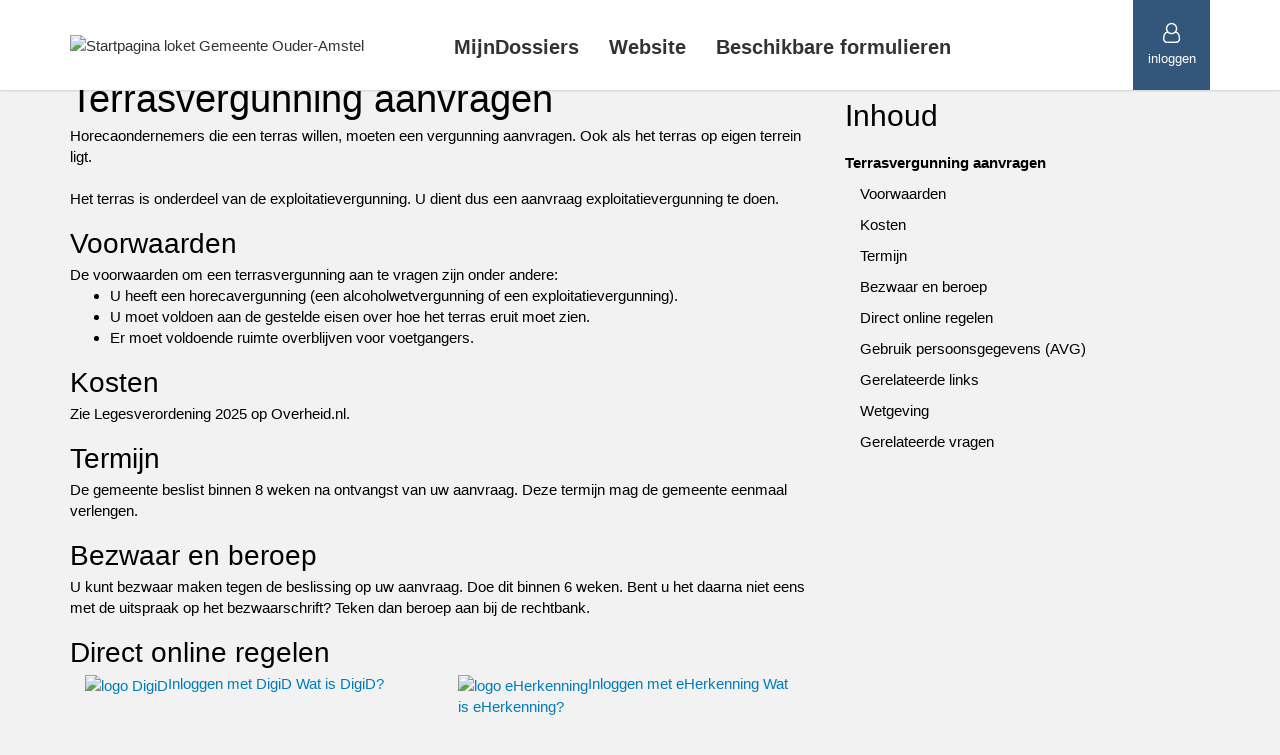

--- FILE ---
content_type: text/html;charset=utf-8
request_url: https://loket.ouder-amstel.nl/home/product/terrasvergunning-aanvragen-4
body_size: 22770
content:
<!doctype html>
<html lang="nl">
    <!--
    InProces / Rx.Enterprise 2.19.12.8.1
    (C) Visma Roxit BV
    -->


    <head>
        <meta http-equiv="Cache-Control" content="no-cache, must-revalidate" />
        <meta name="viewport" content="width=device-width, initial-scale=1">

        <meta charset="utf-8">
        
        <meta name="description" content="Horecaondernemers die een terras willen, moeten een vergunning aanvragen. Ook als het terras op eigen terrein ligt.    Het terras is onderdeel van de exploitatievergunning....">
        <meta name="keywords" content="horecavergunning; exploitatievergunning; horeca; horecabedrijf; drank en horeca vergunning; horeca vergunning; drank en horecavergunning; exploitatie vergunning; terras vergunning; terrasvergunning aanvragen; terras vergunning aanvragen; vergunning terras; vergunning terras aanvragen; horeca bedrijf beginnen; café; café; terrasvergunning; exploitatie; uitstalling; restaurant; exploiteren; teras; terrasje; buiten zitten; terras houden; toestemming vragen voor terras; cafï¿½">

        <meta name="msapplication-config" content="none" />
        <meta http-equiv="content-language" content="nl">

        <title>Terrasvergunning aanvragen</title>

        <!-- build:css nl/brein/client/vendor.css -->        
        
        <!-- external css -->
        <link rel="stylesheet" href="/static/13c453ae9621f8255cbdf7aff70899b0ba5af9de/nl/brein/client/assets/themes/base/bootstrap.css">
        

        
        <link rel="stylesheet" href="/static/13c453ae9621f8255cbdf7aff70899b0ba5af9de/bower_components/font-awesome/css/font-awesome.css" />
        <link rel="stylesheet" href="/static/13c453ae9621f8255cbdf7aff70899b0ba5af9de/bower_components/roboto-fontface/roboto-fontface.css" />
        <link rel="stylesheet" href="/static/13c453ae9621f8255cbdf7aff70899b0ba5af9de/bower_components/angular-material-icons/angular-material-icons.css" />
        <link rel="stylesheet" href="/static/13c453ae9621f8255cbdf7aff70899b0ba5af9de/bower_components/angular-material/angular-material.min.css" />
        <link rel="stylesheet" href="/static/13c453ae9621f8255cbdf7aff70899b0ba5af9de/bower_components/ionicons/css/ionicons.min.css" />
         
        
        
        <!-- external css -->
        
        <link rel="stylesheet" href="/static/13c453ae9621f8255cbdf7aff70899b0ba5af9de/bower_components/bootstrap-material-design/dist/css/material.min.css" />
        <link rel="stylesheet" href="/static/13c453ae9621f8255cbdf7aff70899b0ba5af9de/bower_components/bootstrap-material-design/dist/css/ripples.min.css" />
        
        
        <!-- build:css nl/brein/client/application.css -->
        <link rel="stylesheet" href="/static/13c453ae9621f8255cbdf7aff70899b0ba5af9de/nl/brein/client/assets/themes/base/application.css">
        <!-- endbuild -->
        
        
        <!-- googleanalytics -->
        
        
        <!-- custom head tags -->
        

        <!-- basis-application css -->
        <link rel="stylesheet" href="/data/applicatie/ouder-amstel.basis/applicatie.css?_dc=13c453ae9621f8255cbdf7aff70899b0ba5af9de" />
        <!-- application specific css -->
        <link rel="stylesheet" href="/data/applicatie/ouder-amstel.loket/applicatie.css?_dc=13c453ae9621f8255cbdf7aff70899b0ba5af9de" />
        <link rel="shortcut icon" type="image/x-icon" href="/data/applicatie/ouder-amstel.loket/favicon.ico?_dc=13c453ae9621f8255cbdf7aff70899b0ba5af9de" />
        <link rel="stylesheet" href="/csp/home/product/terrasvergunning-aanvragen-4__.css" />
<script type="text/javascript" src="/csp/home/product/terrasvergunning-aanvragen-4__.js"></script><!-- end application specific css -->
        
        <script src="//maps.google.com/maps/api/js?language=nl&amp;key=AIzaSyDqdsUGc1l6pDY-H89jMiJyrFB4bg1sCI4"></script>

    </head>
 
    <body  
          
          >
        
        <script src="/static/13c453ae9621f8255cbdf7aff70899b0ba5af9de/bower_components/jquery/dist/jquery.min.js"></script>
        <!-- build:js nl/brein/client/vendor.js -->
        
        <script src="/static/13c453ae9621f8255cbdf7aff70899b0ba5af9de/bower_components/signature_pad/signature_pad.min.js"></script>
         
        
        <!-- start external js -->
        
        <script src="/static/13c453ae9621f8255cbdf7aff70899b0ba5af9de/nl/brein/client/ip-bootstrap.js"></script>
         
        <!-- end external js -->
        
    
        <!-- newclient -->
        
     
    
    <!-- controller script application record -->
    
    <!-- html code application record -->
    


<nav class="skiplinks" aria-label="Spring naar ander deel op pagina">
    <a href="#hoofdinhoud" class="sr-only sr-only-focusable">Naar hoofdinhoud</a> 
    <a href="#hoofdnavigatie" class="sr-only sr-only-focusable">Naar hoofdnavigatiemenu</a>
</nav>

<header 
    
    class="site-header id_66 hidden-print  secundair-menu-accent vth "
    aria-label="Kop van de site">




   
        <div class="content container">
            <div class="logolink">
                <a href="/home">
                    <img src="/data/widget/ouder-amstel.loket.applicatie-theme/logo.png" alt="Startpagina loket Gemeente Ouder-Amstel">
    			</a>
            </div>
            
            
            
            
            
            <div class="menu-knop">
                <a href="" role="button" aria-expanded="false">
                    <span class="hidemenu fa fa-bars"><span class="sr-only">Menu</span></span>
                    <span class="showmenu fa fa-times"><span class="sr-only">Verberg menu</span></span>
                </a>
            </div>  
            <nav aria-label="Hoofdmenu" class="primair-menu showmenu" id="hoofdnavigatie">
    			<ul>
    <li><a title="Dossiers" href="/dossiers" class="">MijnDossiers</a></li>
    <li><a title="Website" href="https://www.ouder-amstel.nl">Website</a></li>
    <li><a href="/home">Beschikbare formulieren</a></li>
</ul>
            </nav>            
            
            
            <nav aria-label="Secundair menu" class="secundair-menu showmenu">
                <ul>
    <li>
        
            <a href="/login" title="Inloggen" aria-label="Inloggen">Inloggen <span class="fa fa-user-o"></span></a>
        
    </li>
    
</ul>
            </nav>
        </div>
    

</header>


<div 
    
    class="print-kop id_70 row visible-print"
    role="banner">





        <img alt="Logo Gemeente Ouder-Amstel" src="/data/widget/ouder-amstel.loket.applicatie-theme/logo.png"/>
        <p>Gemeente Ouder-Amstel<br/>Postbus 35, 1190 AA Ouderkerk aan de Amstel<br/><strong>T</strong> (020) 496 21 21<br/><strong>E</strong> gemeente@ouder-amstel.nl</p>   
    

</div>

<div class="mainpage main-detailpagina" id="hoofdinhoud" tabindex="-1">
    


<main
    
    class="portaal home " >  
    
    
        
        
<div 
    
    class="loket-kruimelpad id_4 hidden-print kruimelpad "
    >





        <div class="opties verberg-spacer" >
            <div class="content container">            
                <ul>
                    <li class="item"><a href="/home">Home</a></li>    
                    
            		
                    
                    
                    
                </ul>
            </div>            
        </div>
        <div class="spacer"></div>
    

</div>
        
        
        
<div 
    
    class="detailpagina id_7 detailpagina container"
    >





        <div class="opties toon-kader" >
            <div class="content ">
                <div class="flex-layout neutraal">
                
                    <div class="inhoud inhoud-opties col-xs-12 col-md-8 ">
                        
            			<article id="startpagina" class="startpagina">

    <h1 class="pagina-titel">Terrasvergunning aanvragen</h1>
    
    <div class="content"><!-- Html -->
         
      
    
    
    <div>Horecaondernemers die een terras willen, moeten een vergunning aanvragen. Ook als het terras op eigen terrein ligt.&nbsp;</div>
<div>&nbsp;</div>
<div>Het terras is onderdeel van de exploitatievergunning. U dient dus <a href="https://www.ouder-amstel.nl/Home/Vergunningen_meldingen_en_ontheffingen/Drank_en_horeca/Exploitatievergunning_horecabedrijf_aanvragen">een aanvraag exploitatievergunning</a> te doen.</div>
    
    <h2>Voorwaarden</h2><div>De voorwaarden om een terrasvergunning aan te vragen zijn onder andere:</div>
<ul>
<li>U heeft een horecavergunning (een alcoholwetvergunning of een exploitatievergunning).</li>
<li>U moet voldoen aan de gestelde eisen over hoe het terras eruit moet zien.</li>
<li>Er moet voldoende ruimte overblijven voor voetgangers.</li>
</ul>
    
    
    <h2>Kosten</h2><p>Zie <a href="https://lokaleregelgeving.overheid.nl/CVDR733078/1">Legesverordening 2025 op Overheid.nl.</a><a href="http://decentrale.regelgeving.overheid.nl/cvdr/xhtmloutput/Historie/Ouder-Amstel/CVDR624281/CVDR624281_1.html"><br></a></p>
    
    <h2>Termijn</h2><p>De gemeente beslist binnen 8 weken na ontvangst van uw aanvraag. Deze termijn mag de gemeente eenmaal verlengen.</p>
    
    <h2>Bezwaar en beroep</h2><p>U kunt bezwaar maken tegen de beslissing op uw aanvraag. Doe dit binnen 6 weken. Bent u het daarna niet eens met de uitspraak op het bezwaarschrift? Teken dan beroep aan bij de rechtbank.</p>   


    
<div 
    
    class="loket-aanvraagknoppen id_10 "
    >



        <h2>Direct online regelen </h2>
        <div class="loket-inlogknoppen flex-layout">
            
          
              
             
                
                
                    
                        


    
    <div class="item col-xs-12 col-sm-6">
        <div class="item-container">
            <a class="knop" href="/login?logintype=digid4&amp;level=Basis&amp;redirect=/aanvraag?schema=terrasvergunning%26productsleutel=8108">
                <img src="/data/widget/ouder-amstel.basis.login-template-digid/digid.png" alt="logo DigiD" />Inloggen met DigiD    
            </a>
            <a class="caption" href="https://www.digid.nl/" title="Opent digid.nl in nieuw venster" target="_blank" rel="noopener noreferrer">Wat is DigiD?</a>
            <div class="caption"></div>
        </div>
    </div>










 
                    
                    
                    
                    
                    
                    
                    
                    
                    
                    
                
                
              
             
                
                
                    
                    
                    
                        



<div class="item col-xs-12 col-sm-6">
        <div class="item-container">
            <a class="knop" href="/login?logintype=eherkenning&amp;redirect=/aanvraag?schema=terrasvergunning%26productsleutel=8108">
                <img src="/data/widget/ouder-amstel.basis.login-template-eherkenning/eherkenning.png" alt="logo eHerkenning" />Inloggen met eHerkenning    
            </a>
            <a class="caption" href="https://www.eherkenning.nl" title="Opent eherkenning.nl in nieuw venster" target="_blank" rel="noopener noreferrer">Wat is eHerkenning?</a>
        </div>
    </div>








                   
                    
                    
                    
                    
                    
                    
                    
                    
                
                
              
             
                
                
                    
                    
                    
                    
                    
                    
                    
                    
                    
                    
                
                
            
        </div>
    

</div>
    
    <h2>Gebruik persoonsgegevens (AVG)</h2><p>Als u een aanvraag of melding doet, heeft de gemeente uw persoonsgegevens nodig. De gemeente behandelt uw persoonsgegevens zorgvuldig. In de Algemene verordening gegevensbescherming (AVG) staat hoe de gemeente met uw persoonsgegevens moet omgaan.</p>
<p>De belangrijkste regels zijn:</p>
<ul>
<li>De gemeente vraagt alleen om gegevens die nodig zijn voor het afhandelen van uw aanvraag of melding. De gemeente vraagt niet om andere gegevens.</li>
<li>De gemeente gebruikt uw gegevens alleen voor het verwerken van uw aanvraag, melding of voor iets wat daar direct mee te maken heeft.</li>
<li>De gemeente bewaart uw persoonsgegevens niet langer dan nodig is.</li>
<li>De gemeente zorgt ervoor dat uw persoonsgegevens veilig zijn.</li>
<li>Alleen mensen die uw gegevens nodig hebben voor hun werk kunnen ze bekijken.</li>
<li>Andere organisaties krijgen uw gegevens alleen als dit wettelijk verplicht is.</li>
<li>Als u hierom vraagt, dan vertelt de gemeente u:&nbsp;
<ul>
<li>welke gegevens de gemeente over u heeft</li>
<li>waarvoor deze gegevens nodig zijn</li>
<li>wat er met uw gegevens gebeurt</li>
</ul>
</li>
<li>Kloppen uw gegevens niet? Dan kunt u de gemeente vragen om ze te corrigeren.</li>
</ul>
    
    
    
      

    
<div 
    
    class="lijst-titel-icoon id_29 externe-links"
    >





        <header class="ip-widget-header   " aria-label="Gerelateerde links">
    <h2 class="widget-titel">Gerelateerde links</h2>
</header>

        <div class="opties icoon-rechts verberg-spacer toon-item-achtergrond toon-item-rand hover-kleur" >
            <div class="content ">
            
                
                  
                
                
                <div class="flex-layout">
                     
                        
                    		
                    
                    <div class="item col-xs-12 col-sm-6">
                        <a href="https://api.sduconnect.nl/media/15897885951557911272aanvraagformulier_terrasvergunning_.pdf" target="_blank" rel="noopener noreferrer" title="Opent in nieuw venster">
                            <span class="icoon fa fa-external-link"></span>                       
                            <span class="titel">Aanvraagformulier exploitatievergunning en terras horecabedrijf (pdf. 124 kB)</span>   
                    	</a>
                	</div><div class="item col-xs-12 col-sm-6">
                        <a href="https://lokaleregelgeving.overheid.nl/CVDR712910/1?&show-wti=true" target="_blank" rel="noopener noreferrer" title="Opent in nieuw venster">
                            <span class="icoon fa fa-external-link"></span>                       
                            <span class="titel">Algemene Plaatselijke Verordening 2024</span>   
                    	</a>
                	</div>
                </div>
            
            </div>            
        </div>
        
        
        <div class="spacer"></div>
	

</div> 
        
    
<div 
    
    class="lijst-titel-icoon id_35 externe-links"
    >





        <header class="ip-widget-header   " aria-label="Wetgeving">
    <h2 class="widget-titel">Wetgeving</h2>
</header>

        <div class="opties icoon-rechts verberg-spacer toon-item-achtergrond toon-item-rand hover-kleur" >
            <div class="content ">
            
                
                  
                
                
                <div class="flex-layout">
                     
                        
                    		
                    
                    <div class="item col-xs-12 col-sm-6">
                        <a href="https://wetten.overheid.nl/BWBR0002458" target="_blank" rel="noopener noreferrer" title="Opent in nieuw venster">
                            <span class="icoon fa fa-external-link"></span>                       
                            <span class="titel">Alcoholwet</span>   
                    	</a>
                	</div><div class="item col-xs-12 col-sm-6">
                        <a href="https://wetten.overheid.nl/BWBR0037885/2024-01-01/0" target="_blank" rel="noopener noreferrer" title="Opent in nieuw venster">
                            <span class="icoon fa fa-external-link"></span>                       
                            <span class="titel">Omgevingswet</span>   
                    	</a>
                	</div>
                </div>
            
            </div>            
        </div>
        
        
        <div class="spacer"></div>
	

</div>    
    
    
<div 
    
    class="lijst-titel id_41 gerelateerde-vragen"
    data-ng-cloak data-ng-show="counterItems > 0" data-ng-class="{ 'container' : '' == 'geheel' }">





        <header class="ip-widget-header   " aria-label="Gerelateerde vragen">
    <h2 class="widget-titel">Gerelateerde vragen</h2>
</header>
        
        <div class="opties verberg-spacer toon-bullets toon-item-achtergrond" >
            <div class="content ">            
        
                
                <ul class="list-unstyled flex-layout">
            		
                </ul>
            
            </div>            
        </div>
        
        
        <div class="spacer"></div>
	

</div><div class="spacer"></div></div>   
    
    
    
    
<div 
    
    class="lijst-titel-icoon id_47 externe-links"
    >





        <header class="ip-widget-header   " aria-label="Gerelateerde links">
    <h2 class="widget-titel">Gerelateerde links</h2>
</header>

        <div class="opties icoon-rechts verberg-spacer toon-item-achtergrond toon-item-rand hover-kleur" >
            <div class="content ">
            
                
                <p class="intro">Via onderstaande links kunt u meer informatie vinden over dit onderwerp.</p>  
                
                
                <div class="flex-layout">
                     
                        
                    		
                    
                    <div class=" col-xs-12 col-sm-6">
                       
                	</div>
                </div>
            
            </div>            
        </div>
        
        
        <div class="spacer"></div>
	

</div>
    
</article>
                        
                        <div class="spacer"></div> 
                        
                        
                        
        			</div>                
                    
                    <div class="hidden-print zijbalk zijbalk-opties col-xs-12 col-md-4 ">
            			<div class="zijbalk-inhoud">
                            
                            
                            
<div 
    
    class="detailpagina-inhoudsopgave id_53 hidden-print hidden-xs hidden-sm"
    >





        
        
        <div class="opties toon-achtergrond toon-bullets" >
            <div class="content"> 
                <header class="ip-widget-header  " aria-label="Inhoud">
    <h2 class="widget-titel">Inhoud</h2>
</header>
                <ul class="contentlist list-unstyled ">
                </ul>   
            </div>
        </div>
        <div class="spacer"></div>
    

</div>
                            
                            
                                    

                            
                            &nbsp;
                            
                            
                            
                        </div>
        			</div>
            
                </div>
            </div>
        </div>
        <div class="spacer"></div> 
        


	

</div>
        
        
            
        
        
    
</main>

</div>




<footer 
    
    class="site-footer id_73 hidden-print "
    aria-label="Voet van de site">





        <div class="mainfooter opties " >
            <div class="content container">
                <div class="flex-layout">
                
                    <div class="item col-xs-12 col-sm-4 footer-menu-links">
                        <div class="item-container">
                            <h2>Contactgegevens</h2>
<ul>
    <li><span class="fa fa-phone" title="Telefoon"></span><span class="sr-only">Telefoon</span> (020) 496 21 21</li>
    <li><span class="fa fa-fax" title="Fax"></span><span class="sr-only">Fax</span> (020) 304 33 80</li>
    <li><span class="fa fa-envelope-o" title="Email"></span><span class="sr-only">E-mail</span> <a title="Mail de gemeente" href="mailto:gemeente@ouder-amstel.nl">gemeente@ouder-amstel.nl</a></li>
</ul>
                        </div>
                    </div>
                    <div class="item col-xs-12 col-sm-5 footer-menu-midden">
                        <div class="item-container">
                            <h2>Adressen</h2>
<ul>
    <li><span class="fa fa-building-o" title="Bezoekadres"></span><span class="sr-only">Bezoekadres</span> Vondelstraat 1,&nbsp;1191 BD Ouderkerk aan de Amstel</li>
    <li><span class="fa fa-envelope" title="Postadres"></span><span class="sr-only">Postadres</span> Postbus 35,&nbsp;1190 AA Ouderkerk aan de Amstel</li>
</ul>
                        </div>
                    </div>
                    <div class="item col-xs-12 col-sm-3 footer-menu-rechts">
                        <div class="item-container">
                            <img class="footer-logo" src="/data/widget/ouder-amstel.loket.applicatie-theme/logo.png" alt="Logo Gemeente Ouder-Amstel">
                        </div>
                    </div>
                </div>
            </div>
        </div>
        <div class="copyright">
    <div class="content container">
        <div class="flex-layout">
            <div class="item col-xs-12 col-sm-6">
                <ul class="list-inline">
                    <li>
                        <a href="/home/publicatie/privacy-verklaring">Privacy</a>
                    </li>
                    <li>
                		<a href="/home/publicatie/disclaimer">Disclaimer</a>
                	</li>
                </ul>
            </div>
            <div class="item col-xs-12 col-sm-6">
                &copy;2026 Gemeente Ouder-Amstel
            </div>
        </div>
    </div>
</div>        
    

</footer>
    
    
    <div id="viewportDetect">
        <div class="visible-xs" data-viewport="xs"></div>
        <div class="visible-sm" data-viewport="sm"></div>
        <div class="visible-md" data-viewport="md"></div>
        <div class="visible-lg" data-viewport="lg"></div>
    </div>
    
    
    
    <noscript><div><img src="https://ssl.google-analytics.com/__utm.gif?utmwv=3&utmn=71228524&utme=&utmcs=-&utmsr=-&utmsc=-&utmul=-&utmje=0&utmfl=-&utmdt=-&utmhn=loket.ouder-amstel.nl&utmhid=71228524&utmr=-&utmp=%2F%2Fhome%2Fproduct%2Fterrasvergunning-aanvragen-4&utmac=00ncxo3z&utmcc=__utma%3D40218239.531944006.1768512458.1768512458.1768512458.2%3B%2B__utmz%3D40218239.1768512458.2.2.utmcsr%3D(direct)%7Cutmccn%3D(direct)%7Cutmcmd%3D(none)%3B%2B__utmv%3D40218239.-%3B" alt="google analytics"></div></noscript>
    
</body>

</html>


--- FILE ---
content_type: text/css
request_url: https://loket.ouder-amstel.nl/static/13c453ae9621f8255cbdf7aff70899b0ba5af9de/bower_components/angular-material-icons/angular-material-icons.css
body_size: 3465
content:
/*!
 * Angular Material Design
 * https://github.com/angular/material
 * @license MIT
 * v0.9.7
 */
/* mixin definition ; sets LTR and RTL within the same style call */

md-autocomplete button ng-md-icon {
    position: absolute;
    top: 50%;
    left: 50%;
    -webkit-transform: translate3d(-50%, -50%, 0) scale(0.9);
    transform: translate3d(-50%, -50%, 0) scale(0.9);
}

md-autocomplete button ng-md-icon path {
    stroke-width: 0;
}

.md-button.ng-md-icon {
    padding: 0;
    background: none;
}

.md-button.md-fab ng-md-icon {
    margin-top: 0;
}

md-checkbox .ng-md-icon {
    transition: 240ms;
    position: absolute;
    top: 0;
    left: 0;
    width: 18px;
    height: 18px;
    border: 2px solid;
    border-radius: 2px;
}

md-checkbox.md-checked .ng-md-icon {
    border: none;
}

md-checkbox.md-checked .ng-md-icon:after {
    -webkit-transform: rotate(45deg);
    transform: rotate(45deg);
    position: absolute;
    left: 6px;
    top: 2px;
    display: table;
    width: 6px;
    height: 12px;
    border: 2px solid;
    border-top: 0;
    border-left: 0;
    content: '';
}

.md-chips .md-chip .md-chip-remove ng-md-icon {
    height: 18px;
    width: 18px;
    position: absolute;
    top: 50%;
    left: 50%;
    -webkit-transform: translate3d(-50%, -50%, 0);
    transform: translate3d(-50%, -50%, 0);
}

ng-md-icon {
    margin: auto;
    background-repeat: no-repeat no-repeat;
    display: inline-block;
    vertical-align: middle;
    fill: currentColor;
    height: 24px;
    width: 24px;
}

ng-md-icon svg {
    pointer-events: none;
    display: block;
}

ng-md-icon[md-font-icon] {
    line-height: 1;
    width: auto;
}

ng-md-icon[disabled] svg {
    fill: rgba(0, 0, 0, 0.26);
}

md-input-container > ng-md-icon {
    position: absolute;
    top: 5px;
    left: 2px;
}

md-input-container > ng-md-icon + input {
    margin-left: 36px;
}

md-input-container.md-icon-float > ng-md-icon {
    top: 26px;
    left: 2px;
}

md-input-container.md-icon-float > ng-md-icon + input {
    margin-left: 36px;
}

@media screen and (-ms-high-contrast: active) {
    md-input-container.md-default-theme > ng-md-icon {
        fill: #fff;
    }
}

md-list-item > div.md-primary > ng-md-icon,
md-list-item > div.md-secondary > ng-md-icon,
md-list-item > ng-md-icon:first-child,
md-list-item > ng-md-icon.md-secondary,
md-list-item .md-list-item-inner > div.md-primary > ng-md-icon,
md-list-item .md-list-item-inner > div.md-secondary > ng-md-icon,
md-list-item .md-list-item-inner > ng-md-icon:first-child,
md-list-item .md-list-item-inner > ng-md-icon.md-secondary {
    width: 24px;
    margin-top: 16px;
    margin-bottom: 12px;
    box-sizing: content-box;
}

md-list-item > ng-md-icon:first-child,
md-list-item .md-list-item-inner > ng-md-icon:first-child {
    margin-right: 32px;
}

md-list-item.md-2-line > ng-md-icon:first-child,
md-list-item.md-2-line > .md-no-style > ng-md-icon:first-child {
    -webkit-align-self: flex-start;
    -ms-flex-item-align: start;
    align-self: flex-start;
}

md-list-item.md-3-line > ng-md-icon:first-child,
md-list-item.md-3-line > .md-no-style > ng-md-icon:first-child {
    margin-top: 16px;
}

md-tabs-wrapper md-prev-button ng-md-icon,
md-tabs-wrapper md-next-button ng-md-icon {
    position: absolute;
    top: 50%;
    left: 50%;
    -webkit-transform: translate3d(-50%, -50%, 0);
    transform: translate3d(-50%, -50%, 0);
}

md-tabs-wrapper md-next-button ng-md-icon {
    -webkit-transform: translate3d(-50%, -50%, 0) rotate(180deg);
    transform: translate3d(-50%, -50%, 0) rotate(180deg);
}


--- FILE ---
content_type: text/css
request_url: https://loket.ouder-amstel.nl/static/13c453ae9621f8255cbdf7aff70899b0ba5af9de/bower_components/angular-material/angular-material.min.css
body_size: 367458
content:
/*!
 * AngularJS Material Design
 * https://github.com/angular/material
 * @license MIT
 * v1.1.24
 */body,html{height:100%;position:relative}body{margin:0;padding:0}[tabindex="-1"]:focus{outline:none}.inset{padding:10px}a.md-no-style,button.md-no-style{font-weight:400;background-color:inherit;text-align:left;border:none;padding:0;margin:0}button,input,select,textarea{vertical-align:baseline}button,html input[type=button],input[type=reset],input[type=submit]{cursor:pointer;-webkit-appearance:button}button[disabled],html input[type=button][disabled],input[type=reset][disabled],input[type=submit][disabled]{cursor:default}textarea{vertical-align:top;overflow:auto}input[type=search]{-webkit-appearance:textfield;box-sizing:content-box;-webkit-box-sizing:content-box}input[type=search]::-webkit-search-cancel-button,input[type=search]::-webkit-search-decoration{-webkit-appearance:none}input:-webkit-autofill{text-shadow:none}.md-visually-hidden{border:0;clip:rect(0 0 0 0);height:1px;margin:-1px;overflow:hidden;padding:0;position:absolute;text-transform:none;width:1px}.md-shadow{position:absolute;top:0;left:0;bottom:0;right:0;border-radius:inherit;pointer-events:none}.md-shadow-bottom-z-1{box-shadow:0 2px 5px 0 rgba(0,0,0,.26)}.md-shadow-bottom-z-2{box-shadow:0 4px 8px 0 rgba(0,0,0,.4)}.md-shadow-animated.md-shadow{-webkit-transition:box-shadow .28s cubic-bezier(.4,0,.2,1);transition:box-shadow .28s cubic-bezier(.4,0,.2,1)}.md-ripple-container{pointer-events:none;position:absolute;overflow:hidden;left:0;top:0;width:100%;height:100%;-webkit-transition:all .55s cubic-bezier(.25,.8,.25,1);transition:all .55s cubic-bezier(.25,.8,.25,1)}.md-ripple{position:absolute;-webkit-transform:translate(-50%,-50%) scale(0);transform:translate(-50%,-50%) scale(0);-webkit-transform-origin:50% 50%;transform-origin:50% 50%;opacity:0;border-radius:50%}.md-ripple.md-ripple-placed{-webkit-transition:margin .9s cubic-bezier(.25,.8,.25,1),border .9s cubic-bezier(.25,.8,.25,1),width .9s cubic-bezier(.25,.8,.25,1),height .9s cubic-bezier(.25,.8,.25,1),opacity .9s cubic-bezier(.25,.8,.25,1),-webkit-transform .9s cubic-bezier(.25,.8,.25,1);transition:margin .9s cubic-bezier(.25,.8,.25,1),border .9s cubic-bezier(.25,.8,.25,1),width .9s cubic-bezier(.25,.8,.25,1),height .9s cubic-bezier(.25,.8,.25,1),opacity .9s cubic-bezier(.25,.8,.25,1),-webkit-transform .9s cubic-bezier(.25,.8,.25,1);transition:margin .9s cubic-bezier(.25,.8,.25,1),border .9s cubic-bezier(.25,.8,.25,1),width .9s cubic-bezier(.25,.8,.25,1),height .9s cubic-bezier(.25,.8,.25,1),opacity .9s cubic-bezier(.25,.8,.25,1),transform .9s cubic-bezier(.25,.8,.25,1);transition:margin .9s cubic-bezier(.25,.8,.25,1),border .9s cubic-bezier(.25,.8,.25,1),width .9s cubic-bezier(.25,.8,.25,1),height .9s cubic-bezier(.25,.8,.25,1),opacity .9s cubic-bezier(.25,.8,.25,1),transform .9s cubic-bezier(.25,.8,.25,1),-webkit-transform .9s cubic-bezier(.25,.8,.25,1)}.md-ripple.md-ripple-scaled{-webkit-transform:translate(-50%,-50%) scale(1);transform:translate(-50%,-50%) scale(1)}.md-ripple.md-ripple-active,.md-ripple.md-ripple-full,.md-ripple.md-ripple-visible{opacity:.2}.md-ripple.md-ripple-remove{-webkit-animation:md-remove-ripple .9s cubic-bezier(.25,.8,.25,1);animation:md-remove-ripple .9s cubic-bezier(.25,.8,.25,1)}@-webkit-keyframes md-remove-ripple{0%{opacity:.15}to{opacity:0}}@keyframes md-remove-ripple{0%{opacity:.15}to{opacity:0}}.md-padding{padding:8px}.md-margin{margin:8px}.md-scroll-mask{position:absolute;background-color:transparent;top:0;right:0;bottom:0;left:0;z-index:50}.md-scroll-mask>.md-scroll-mask-bar{display:block;position:absolute;background-color:#fafafa;right:0;top:0;bottom:0;z-index:65;box-shadow:inset 0 0 1px rgba(0,0,0,.3)}.md-no-momentum{-webkit-overflow-scrolling:auto}.md-no-flicker{-webkit-filter:blur(0)}@media (min-width:960px){.md-padding{padding:16px}}body[dir=ltr],body[dir=rtl],html[dir=ltr],html[dir=rtl]{unicode-bidi:embed}bdo[dir=rtl]{direction:rtl}bdo[dir=ltr],bdo[dir=rtl]{unicode-bidi:bidi-override}bdo[dir=ltr]{direction:ltr}body,html{-webkit-tap-highlight-color:rgba(0,0,0,0);-webkit-touch-callout:none;min-height:100%;-webkit-text-size-adjust:100%;-ms-text-size-adjust:100%;-webkit-font-smoothing:antialiased;-moz-osx-font-smoothing:grayscale}.md-display-4{font-size:112px;font-weight:300;letter-spacing:-.01em;line-height:112px}.md-display-3{font-size:56px;font-weight:400;letter-spacing:-.005em;line-height:56px}.md-display-2{font-size:45px;font-weight:400;line-height:64px}.md-display-1{font-size:34px;font-weight:400;line-height:40px}.md-headline{font-size:24px;font-weight:400;line-height:32px}.md-title{font-size:20px;font-weight:500;letter-spacing:.005em}.md-subhead{font-size:16px;line-height:24px}.md-body-1,.md-subhead{font-weight:400;letter-spacing:.01em}.md-body-1{font-size:14px;line-height:20px}.md-body-2{font-size:14px;font-weight:500;letter-spacing:.01em;line-height:24px}.md-caption{font-size:12px;letter-spacing:.02em}.md-button{letter-spacing:.01em}button,html,input,select,textarea{font-family:Roboto,Helvetica Neue,sans-serif}button,input,select,textarea{font-size:100%}.md-panel-outer-wrapper{height:100%;left:0;position:absolute;top:0;width:100%}.md-panel-inner-wrapper{position:fixed}._md-panel-offscreen{left:-9999px}._md-panel-hidden{display:none}._md-panel-shown .md-panel{opacity:1;-webkit-transition:none;transition:none}.md-panel{opacity:0;position:relative}.md-panel._md-panel-shown{opacity:1;-webkit-transition:none;transition:none}.md-panel._md-panel-animate-enter{opacity:1;-webkit-transition:all .3s cubic-bezier(0,0,.2,1);transition:all .3s cubic-bezier(0,0,.2,1)}.md-panel._md-panel-animate-leave{opacity:1;-webkit-transition:all .3s cubic-bezier(.4,0,1,1);transition:all .3s cubic-bezier(.4,0,1,1)}.md-panel._md-panel-animate-fade-out,.md-panel._md-panel-animate-scale-out{opacity:0}.md-panel._md-panel-backdrop{height:100%;position:fixed;width:100%}.md-panel._md-opaque-enter{opacity:.48;-webkit-transition:opacity .3s cubic-bezier(0,0,.2,1);transition:opacity .3s cubic-bezier(0,0,.2,1)}.md-panel._md-opaque-leave{-webkit-transition:opacity .3s cubic-bezier(.4,0,1,1);transition:opacity .3s cubic-bezier(.4,0,1,1)}._md-panel-fullscreen{border-radius:0;left:0;min-height:100%;min-width:100%;position:fixed;top:0}md-autocomplete{border-radius:2px;display:block;height:40px;position:relative;overflow:visible;min-width:190px}md-autocomplete[disabled] input{cursor:default}md-autocomplete[md-floating-label]{border-radius:0;background:transparent;height:auto}md-autocomplete[md-floating-label] md-input-container{padding-bottom:0}md-autocomplete[md-floating-label] md-autocomplete-wrap{height:auto}md-autocomplete[md-floating-label] .md-show-clear-button button{display:block;position:absolute;right:0;top:20px;width:30px;height:30px}md-autocomplete[md-floating-label] .md-show-clear-button input{padding-right:30px}[dir=rtl] md-autocomplete[md-floating-label] .md-show-clear-button input{padding-right:0;padding-left:30px}md-autocomplete md-autocomplete-wrap{display:-webkit-box;display:flex;-webkit-box-orient:horizontal;-webkit-box-direction:normal;flex-direction:row;box-sizing:border-box;position:relative;overflow:visible;height:40px}md-autocomplete md-autocomplete-wrap.md-menu-showing{z-index:51}md-autocomplete md-autocomplete-wrap input,md-autocomplete md-autocomplete-wrap md-input-container{-webkit-box-flex:1;flex:1 1 0;box-sizing:border-box;min-width:0}md-autocomplete md-autocomplete-wrap md-progress-linear{position:absolute;bottom:-2px;left:0}md-autocomplete md-autocomplete-wrap md-progress-linear.md-inline{bottom:40px;right:2px;left:2px;width:auto}md-autocomplete md-autocomplete-wrap md-progress-linear .md-mode-indeterminate{position:absolute;top:0;left:0;width:100%;height:3px;-webkit-transition:none;transition:none}md-autocomplete md-autocomplete-wrap md-progress-linear .md-mode-indeterminate .md-container{-webkit-transition:none;transition:none;height:3px}md-autocomplete md-autocomplete-wrap md-progress-linear .md-mode-indeterminate.ng-enter{-webkit-transition:opacity .15s linear;transition:opacity .15s linear}md-autocomplete md-autocomplete-wrap md-progress-linear .md-mode-indeterminate.ng-enter.ng-enter-active{opacity:1}md-autocomplete md-autocomplete-wrap md-progress-linear .md-mode-indeterminate.ng-leave{-webkit-transition:opacity .15s linear;transition:opacity .15s linear}md-autocomplete md-autocomplete-wrap md-progress-linear .md-mode-indeterminate.ng-leave.ng-leave-active{opacity:0}md-autocomplete input:not(.md-input){font-size:14px;box-sizing:border-box;border:none;box-shadow:none;outline:none;background:transparent;width:100%;padding:0 15px;line-height:40px;height:40px}md-autocomplete input:not(.md-input)::-ms-clear{display:none}md-autocomplete .md-show-clear-button button{position:relative;line-height:20px;text-align:center;width:30px;height:30px;cursor:pointer;border:none;border-radius:50%;padding:0;font-size:12px;background:transparent;margin:auto 5px}md-autocomplete .md-show-clear-button button:after{content:"";position:absolute;top:-6px;right:-6px;bottom:-6px;left:-6px;border-radius:50%;-webkit-transform:scale(0);transform:scale(0);opacity:0;-webkit-transition:all .4s cubic-bezier(.25,.8,.25,1);transition:all .4s cubic-bezier(.25,.8,.25,1)}md-autocomplete .md-show-clear-button button:focus{outline:none}md-autocomplete .md-show-clear-button button:focus:after{-webkit-transform:scale(1);transform:scale(1);opacity:1}md-autocomplete .md-show-clear-button button md-icon{position:absolute;top:50%;left:50%;-webkit-transform:translate3d(-50%,-50%,0) scale(.9);transform:translate3d(-50%,-50%,0) scale(.9)}md-autocomplete .md-show-clear-button button md-icon path{stroke-width:0}md-autocomplete .md-show-clear-button button.ng-enter{-webkit-transform:scale(0);transform:scale(0);-webkit-transition:-webkit-transform .15s ease-out;transition:-webkit-transform .15s ease-out;transition:transform .15s ease-out;transition:transform .15s ease-out,-webkit-transform .15s ease-out}md-autocomplete .md-show-clear-button button.ng-enter.ng-enter-active{-webkit-transform:scale(1);transform:scale(1)}md-autocomplete .md-show-clear-button button.ng-leave{-webkit-transition:-webkit-transform .15s ease-out;transition:-webkit-transform .15s ease-out;transition:transform .15s ease-out;transition:transform .15s ease-out,-webkit-transform .15s ease-out}md-autocomplete .md-show-clear-button button.ng-leave.ng-leave-active{-webkit-transform:scale(0);transform:scale(0)}@media screen and (-ms-high-contrast:active){md-autocomplete input{border:1px solid #fff}md-autocomplete .md-autocomplete-suggestion:focus{color:#fff}}.md-standard-list-container.md-autocomplete-suggestions-container,.md-virtual-repeat-container.md-autocomplete-suggestions-container{position:absolute;box-shadow:0 2px 5px rgba(0,0,0,.25);z-index:100;height:100%}.md-standard-list-container.md-autocomplete-suggestions-container .highlight,.md-virtual-repeat-container.md-autocomplete-suggestions-container .highlight{font-weight:700}.md-standard-list-container{box-sizing:border-box;display:block;margin:0;overflow:hidden;overflow-y:auto;padding:0}.md-standard-list-container.md-not-found,.md-virtual-repeat-container.md-not-found{height:48px}.md-autocomplete-suggestions{margin:0;list-style:none;padding:0}.md-autocomplete-suggestions .md-autocomplete-suggestion{font-size:14px;overflow:hidden;padding:0 15px;line-height:48px;height:48px;-webkit-transition:background .15s linear;transition:background .15s linear;margin:0;white-space:nowrap;text-overflow:ellipsis}.md-autocomplete-suggestions .md-autocomplete-suggestion:focus{outline:none}.md-autocomplete-suggestions .md-autocomplete-suggestion:not(.md-not-found-wrapper){cursor:pointer}@media screen and (-ms-high-contrast:active){.md-autocomplete-suggestions,md-autocomplete{border:1px solid #fff}}md-backdrop{-webkit-transition:opacity .45s;transition:opacity .45s;position:absolute;top:0;bottom:0;left:0;right:0;z-index:50}md-backdrop.md-menu-backdrop{position:fixed!important;z-index:99}md-backdrop.md-select-backdrop{z-index:81;-webkit-transition-duration:0;transition-duration:0}md-backdrop.md-dialog-backdrop{z-index:79}md-backdrop.md-bottom-sheet-backdrop{z-index:69}md-backdrop.md-sidenav-backdrop{z-index:59}md-backdrop.md-click-catcher{position:absolute}md-backdrop.md-opaque{opacity:.48}md-backdrop.md-opaque.ng-enter{opacity:0}md-backdrop.md-opaque.ng-enter.md-opaque.ng-enter-active{opacity:.48}md-backdrop.md-opaque.ng-leave{opacity:.48;-webkit-transition:opacity .4s;transition:opacity .4s}md-backdrop.md-opaque.ng-leave.md-opaque.ng-leave-active{opacity:0}md-bottom-sheet{position:absolute;left:0;right:0;bottom:0;padding:8px 16px 88px;z-index:70;border-top-width:1px;border-top-style:solid;-webkit-transform:translate3d(0,80px,0);transform:translate3d(0,80px,0);-webkit-transition:all .4s cubic-bezier(.25,.8,.25,1);transition:all .4s cubic-bezier(.25,.8,.25,1);-webkit-transition-property:-webkit-transform;transition-property:-webkit-transform;transition-property:transform;transition-property:transform,-webkit-transform}md-bottom-sheet.md-has-header{padding-top:0}md-bottom-sheet.ng-enter{opacity:0;-webkit-transform:translate3d(0,100%,0);transform:translate3d(0,100%,0)}md-bottom-sheet.ng-enter-active{opacity:1;display:block;-webkit-transform:translate3d(0,80px,0)!important;transform:translate3d(0,80px,0)!important}md-bottom-sheet.ng-leave-active{-webkit-transform:translate3d(0,100%,0)!important;transform:translate3d(0,100%,0)!important;-webkit-transition:all .3s cubic-bezier(.55,0,.55,.2);transition:all .3s cubic-bezier(.55,0,.55,.2)}md-bottom-sheet .md-subheader{background-color:transparent;font-family:Roboto,Helvetica Neue,sans-serif;line-height:56px;padding:0;white-space:nowrap}md-bottom-sheet md-inline-icon{display:inline-block;height:24px;width:24px;fill:#444}md-bottom-sheet md-list-item{display:-webkit-box;display:flex;outline:none}md-bottom-sheet md-list-item:hover{cursor:pointer}md-bottom-sheet.md-list md-list-item{padding:0;-webkit-box-align:center;align-items:center;height:48px}md-bottom-sheet.md-grid{padding-left:24px;padding-right:24px;padding-top:0}md-bottom-sheet.md-grid md-list{display:-webkit-box;display:flex;-webkit-box-orient:horizontal;flex-direction:row;flex-wrap:wrap}md-bottom-sheet.md-grid md-list,md-bottom-sheet.md-grid md-list-item{-webkit-box-direction:normal;-webkit-transition:all .5s;transition:all .5s;-webkit-box-align:center;align-items:center}md-bottom-sheet.md-grid md-list-item{-webkit-box-orient:vertical;flex-direction:column;height:96px;margin-top:8px;margin-bottom:8px}@media (max-width:960px){md-bottom-sheet.md-grid md-list-item{-webkit-box-flex:1;flex:1 1 33.33333%;max-width:33.33333%}md-bottom-sheet.md-grid md-list-item:nth-of-type(3n+1){-webkit-box-align:start;align-items:flex-start}md-bottom-sheet.md-grid md-list-item:nth-of-type(3n){-webkit-box-align:end;align-items:flex-end}}@media (min-width:960px) and (max-width:1279px){md-bottom-sheet.md-grid md-list-item{-webkit-box-flex:1;flex:1 1 25%;max-width:25%}}@media (min-width:1280px) and (max-width:1919px){md-bottom-sheet.md-grid md-list-item{-webkit-box-flex:1;flex:1 1 16.66667%;max-width:16.66667%}}@media (min-width:1920px){md-bottom-sheet.md-grid md-list-item{-webkit-box-flex:1;flex:1 1 14.28571%;max-width:14.28571%}}md-bottom-sheet.md-grid md-list-item:before{display:none}md-bottom-sheet.md-grid md-list-item .md-list-item-content{width:48px;padding-bottom:16px}md-bottom-sheet.md-grid md-list-item .md-grid-item-content,md-bottom-sheet.md-grid md-list-item .md-list-item-content{display:-webkit-box;display:flex;-webkit-box-orient:vertical;-webkit-box-direction:normal;flex-direction:column;-webkit-box-align:center;align-items:center}md-bottom-sheet.md-grid md-list-item .md-grid-item-content{border:1px solid transparent;width:80px}md-bottom-sheet.md-grid md-list-item .md-grid-text{font-weight:400;line-height:16px;font-size:13px;margin:0;white-space:nowrap;width:64px;text-align:center;text-transform:none;padding-top:8px}@media screen and (-ms-high-contrast:active){md-bottom-sheet{border:1px solid #fff}}button.md-button::-moz-focus-inner{border:0}.md-button{display:inline-block;position:relative;cursor:pointer;min-height:36px;min-width:88px;line-height:36px;vertical-align:middle;-webkit-box-align:center;align-items:center;text-align:center;border-radius:2px;box-sizing:border-box;-webkit-user-select:none;-moz-user-select:none;-ms-user-select:none;user-select:none;outline:none;border:0;padding:0 6px;margin:6px 8px;background:transparent;color:currentColor;white-space:nowrap;text-transform:uppercase;font-weight:500;font-size:14px;font-style:inherit;font-variant:inherit;font-family:inherit;text-decoration:none;overflow:hidden;-webkit-transition:box-shadow .4s cubic-bezier(.25,.8,.25,1),background-color .4s cubic-bezier(.25,.8,.25,1);transition:box-shadow .4s cubic-bezier(.25,.8,.25,1),background-color .4s cubic-bezier(.25,.8,.25,1)}.md-dense :not(.md-dense-disabled) .md-button:not(.md-dense-disabled),.md-dense>.md-button:not(.md-dense-disabled){min-height:32px;line-height:32px;font-size:13px}.md-button:focus{outline:none}.md-button:focus,.md-button:hover{text-decoration:none}.md-button.ng-hide,.md-button.ng-leave{-webkit-transition:none;transition:none}.md-button.md-cornered{border-radius:0}.md-button.md-icon{padding:0;background:none}.md-button.md-raised:not([disabled]){box-shadow:0 2px 5px 0 rgba(0,0,0,.26)}.md-button.md-icon-button{margin:0 6px;height:40px;min-width:0;line-height:24px;padding:8px;width:40px;border-radius:50%}.md-button.md-fab{z-index:20;line-height:56px;min-width:0;width:56px;height:56px;vertical-align:middle;box-shadow:0 2px 5px 0 rgba(0,0,0,.26);border-radius:50%;background-clip:padding-box;overflow:hidden;-webkit-transition:all .3s cubic-bezier(.55,0,.55,.2);transition:all .3s cubic-bezier(.55,0,.55,.2);-webkit-transition-property:background-color,box-shadow,-webkit-transform;transition-property:background-color,box-shadow,-webkit-transform;transition-property:background-color,box-shadow,transform;transition-property:background-color,box-shadow,transform,-webkit-transform}.md-button.md-fab.md-fab-bottom-right{top:auto;right:20px;bottom:20px;left:auto;position:absolute}.md-button.md-fab.md-fab-bottom-left{top:auto;right:auto;bottom:20px;left:20px;position:absolute}.md-button.md-fab.md-fab-top-right{top:20px;right:20px;bottom:auto;left:auto;position:absolute}.md-button.md-fab.md-fab-top-left{top:20px;right:auto;bottom:auto;left:20px;position:absolute}.md-button.md-fab.md-mini{line-height:40px;width:40px;height:40px}.md-button.md-fab.ng-hide,.md-button.md-fab.ng-leave{-webkit-transition:none;transition:none}.md-button:not([disabled]).md-fab.md-focused,.md-button:not([disabled]).md-raised.md-focused{box-shadow:0 2px 5px 0 rgba(0,0,0,.26)}.md-button:not([disabled]).md-fab:active,.md-button:not([disabled]).md-raised:active{box-shadow:0 4px 8px 0 rgba(0,0,0,.4)}.md-button .md-ripple-container{border-radius:inherit;background-clip:padding-box;overflow:hidden;-webkit-transform:translateZ(0)}.md-button.md-icon-button md-icon,button.md-button.md-fab md-icon{display:block}.md-toast-open-top .md-button.md-fab-top-left,.md-toast-open-top .md-button.md-fab-top-right{-webkit-transition:all .4s cubic-bezier(.25,.8,.25,1);transition:all .4s cubic-bezier(.25,.8,.25,1);-webkit-transform:translate3d(0,42px,0);transform:translate3d(0,42px,0)}.md-toast-open-top .md-button.md-fab-top-left:not([disabled]).md-focused,.md-toast-open-top .md-button.md-fab-top-left:not([disabled]):hover,.md-toast-open-top .md-button.md-fab-top-right:not([disabled]).md-focused,.md-toast-open-top .md-button.md-fab-top-right:not([disabled]):hover{-webkit-transform:translate3d(0,41px,0);transform:translate3d(0,41px,0)}.md-toast-open-bottom .md-button.md-fab-bottom-left,.md-toast-open-bottom .md-button.md-fab-bottom-right{-webkit-transition:all .4s cubic-bezier(.25,.8,.25,1);transition:all .4s cubic-bezier(.25,.8,.25,1);-webkit-transform:translate3d(0,-42px,0);transform:translate3d(0,-42px,0)}.md-toast-open-bottom .md-button.md-fab-bottom-left:not([disabled]).md-focused,.md-toast-open-bottom .md-button.md-fab-bottom-left:not([disabled]):hover,.md-toast-open-bottom .md-button.md-fab-bottom-right:not([disabled]).md-focused,.md-toast-open-bottom .md-button.md-fab-bottom-right:not([disabled]):hover{-webkit-transform:translate3d(0,-43px,0);transform:translate3d(0,-43px,0)}.md-button-group{display:-webkit-box;display:flex;-webkit-box-flex:1;flex:1;width:100%}.md-button-group>.md-button{-webkit-box-flex:1;flex:1;display:block;overflow:hidden;width:0;border-width:1px 0 1px 1px;border-radius:0;text-align:center;text-overflow:ellipsis;white-space:nowrap}.md-button-group>.md-button:first-child{border-radius:2px 0 0 2px}.md-button-group>.md-button:last-child{border-right-width:1px;border-radius:0 2px 2px 0}@media screen and (-ms-high-contrast:active){.md-button.md-fab,.md-button.md-raised{border:1px solid #fff}}md-card{box-sizing:border-box;-webkit-box-orient:vertical;flex-direction:column;margin:8px;box-shadow:0 1px 3px 0 rgba(0,0,0,.2),0 1px 1px 0 rgba(0,0,0,.14),0 2px 1px -1px rgba(0,0,0,.12)}md-card,md-card md-card-header{display:-webkit-box;display:flex;-webkit-box-direction:normal}md-card md-card-header{padding:16px;-webkit-box-orient:horizontal;flex-direction:row}md-card md-card-header:first-child md-card-avatar{margin-right:12px}[dir=rtl] md-card md-card-header:first-child md-card-avatar{margin-right:auto;margin-left:12px}md-card md-card-header:last-child md-card-avatar{margin-left:12px}[dir=rtl] md-card md-card-header:last-child md-card-avatar{margin-left:auto;margin-right:12px}md-card md-card-header md-card-avatar{width:40px;height:40px}md-card md-card-header md-card-avatar .md-user-avatar,md-card md-card-header md-card-avatar md-icon{border-radius:50%}md-card md-card-header md-card-avatar md-icon{padding:8px}md-card md-card-header md-card-avatar md-icon>svg{height:inherit;width:inherit}md-card md-card-header md-card-avatar+md-card-header-text{max-height:40px}md-card md-card-header md-card-avatar+md-card-header-text .md-title{font-size:14px}md-card md-card-header md-card-header-text{display:-webkit-box;display:flex;-webkit-box-flex:1;flex:1;-webkit-box-orient:vertical;-webkit-box-direction:normal;flex-direction:column}md-card md-card-header md-card-header-text .md-subhead{font-size:14px}md-card>img,md-card>md-card-header img,md-card md-card-title-media img{box-sizing:border-box;display:-webkit-box;display:flex;-webkit-box-flex:0;flex:0 0 auto;width:100%;height:auto}md-card md-card-title{padding:24px 16px 16px;display:-webkit-box;display:flex;-webkit-box-flex:1;flex:1 1 auto;-webkit-box-orient:horizontal;-webkit-box-direction:normal;flex-direction:row}md-card md-card-title+md-card-content{padding-top:0}md-card md-card-title md-card-title-text{-webkit-box-flex:1;flex:1;-webkit-box-orient:vertical;-webkit-box-direction:normal;flex-direction:column;display:-webkit-box;display:flex}md-card md-card-title md-card-title-text .md-subhead{padding-top:0;font-size:14px}md-card md-card-title md-card-title-text:only-child .md-subhead{padding-top:12px}md-card md-card-title md-card-title-media{margin-top:-8px}md-card md-card-title md-card-title-media .md-media-sm{height:80px;width:80px}md-card md-card-title md-card-title-media .md-media-md{height:112px;width:112px}md-card md-card-title md-card-title-media .md-media-lg{height:152px;width:152px}md-card md-card-content{display:block;padding:16px}md-card md-card-content>p:first-child{margin-top:0}md-card md-card-content>p:last-child{margin-bottom:0}md-card md-card-content .md-media-xl{height:240px;width:240px}md-card .md-actions,md-card md-card-actions{margin:8px}md-card .md-actions.layout-column .md-button:not(.md-icon-button),md-card md-card-actions.layout-column .md-button:not(.md-icon-button){margin:2px 0}md-card .md-actions.layout-column .md-button:not(.md-icon-button):first-of-type,md-card md-card-actions.layout-column .md-button:not(.md-icon-button):first-of-type{margin-top:0}md-card .md-actions.layout-column .md-button:not(.md-icon-button):last-of-type,md-card md-card-actions.layout-column .md-button:not(.md-icon-button):last-of-type{margin-bottom:0}md-card .md-actions.layout-column .md-button.md-icon-button,md-card md-card-actions.layout-column .md-button.md-icon-button{margin-top:6px;margin-bottom:6px}md-card .md-actions md-card-icon-actions,md-card md-card-actions md-card-icon-actions{-webkit-box-flex:1;flex:1;-webkit-box-pack:start;justify-content:flex-start;display:-webkit-box;display:flex;-webkit-box-orient:horizontal;-webkit-box-direction:normal;flex-direction:row}md-card .md-actions:not(.layout-column) .md-button:not(.md-icon-button),md-card md-card-actions:not(.layout-column) .md-button:not(.md-icon-button){margin:0 4px}md-card .md-actions:not(.layout-column) .md-button:not(.md-icon-button):first-of-type,md-card md-card-actions:not(.layout-column) .md-button:not(.md-icon-button):first-of-type{margin-left:0}[dir=rtl] md-card .md-actions:not(.layout-column) .md-button:not(.md-icon-button):first-of-type,[dir=rtl] md-card md-card-actions:not(.layout-column) .md-button:not(.md-icon-button):first-of-type{margin-left:auto;margin-right:0}md-card .md-actions:not(.layout-column) .md-button:not(.md-icon-button):last-of-type,md-card md-card-actions:not(.layout-column) .md-button:not(.md-icon-button):last-of-type{margin-right:0}[dir=rtl] md-card .md-actions:not(.layout-column) .md-button:not(.md-icon-button):last-of-type,[dir=rtl] md-card md-card-actions:not(.layout-column) .md-button:not(.md-icon-button):last-of-type{margin-right:auto;margin-left:0}md-card .md-actions:not(.layout-column) .md-button.md-icon-button,md-card md-card-actions:not(.layout-column) .md-button.md-icon-button{margin-left:6px;margin-right:6px}md-card .md-actions:not(.layout-column) .md-button.md-icon-button:first-of-type,md-card md-card-actions:not(.layout-column) .md-button.md-icon-button:first-of-type{margin-left:12px}[dir=rtl] md-card .md-actions:not(.layout-column) .md-button.md-icon-button:first-of-type,[dir=rtl] md-card md-card-actions:not(.layout-column) .md-button.md-icon-button:first-of-type{margin-left:auto;margin-right:12px}md-card .md-actions:not(.layout-column) .md-button.md-icon-button:last-of-type,md-card md-card-actions:not(.layout-column) .md-button.md-icon-button:last-of-type{margin-right:12px}[dir=rtl] md-card .md-actions:not(.layout-column) .md-button.md-icon-button:last-of-type,[dir=rtl] md-card md-card-actions:not(.layout-column) .md-button.md-icon-button:last-of-type{margin-right:auto;margin-left:12px}md-card .md-actions:not(.layout-column) .md-button+md-card-icon-actions,md-card md-card-actions:not(.layout-column) .md-button+md-card-icon-actions{-webkit-box-flex:1;flex:1;-webkit-box-pack:end;justify-content:flex-end;display:-webkit-box;display:flex;-webkit-box-orient:horizontal;-webkit-box-direction:normal;flex-direction:row}md-card md-card-footer{margin-top:auto;padding:16px}@media screen and (-ms-high-contrast:active){md-card{border:1px solid #fff}}.md-image-no-fill>img{width:auto;height:auto}.md-inline-form md-checkbox{margin:19px 0 18px}md-checkbox{box-sizing:border-box;display:inline-block;margin-bottom:16px;white-space:nowrap;cursor:pointer;outline:none;-webkit-user-select:none;-moz-user-select:none;-ms-user-select:none;user-select:none;position:relative;min-width:20px;min-height:20px;margin-left:0;margin-right:16px}[dir=rtl] md-checkbox{margin-left:16px;margin-right:0}md-checkbox:last-of-type{margin-left:0;margin-right:0}md-checkbox.md-focused:not([disabled]) .md-container:before{left:-8px;top:-8px;right:-8px;bottom:-8px}md-checkbox.md-focused:not([disabled]):not(.md-checked) .md-container:before{background-color:rgba(0,0,0,.12)}md-checkbox.md-align-top-left>div.md-container{top:12px}md-checkbox .md-container{position:absolute;top:50%;-webkit-transform:translateY(-50%);transform:translateY(-50%);box-sizing:border-box;display:inline-block;width:20px;height:20px;left:0;right:auto}[dir=rtl] md-checkbox .md-container{left:auto;right:0}md-checkbox .md-container:before{box-sizing:border-box;background-color:transparent;border-radius:50%;content:"";position:absolute;display:block;height:auto;left:0;top:0;right:0;bottom:0;-webkit-transition:all .5s;transition:all .5s;width:auto}md-checkbox .md-container:after{box-sizing:border-box;content:"";position:absolute;top:-10px;right:-10px;bottom:-10px;left:-10px}md-checkbox .md-container .md-ripple-container{position:absolute;display:block;width:auto;height:auto;left:-15px;top:-15px;right:-15px;bottom:-15px}md-checkbox .md-icon{box-sizing:border-box;-webkit-transition:.24s;transition:.24s;position:absolute;top:0;left:0;width:20px;height:20px;border-width:2px;border-style:solid;border-radius:2px}md-checkbox.md-checked .md-icon{border-color:transparent}md-checkbox.md-checked .md-icon:after{box-sizing:border-box;-webkit-transform:rotate(45deg);transform:rotate(45deg);position:absolute;left:4.66667px;top:.22222px;display:table;width:6.66667px;height:13.33333px;border-width:2px;border-style:solid;border-top:0;border-left:0;content:""}md-checkbox[disabled]{cursor:default}md-checkbox.md-indeterminate .md-icon:after{box-sizing:border-box;position:absolute;top:50%;left:50%;-webkit-transform:translate(-50%,-50%);transform:translate(-50%,-50%);display:table;width:12px;height:2px;border-width:2px;border-style:solid;border-top:0;border-left:0;content:""}md-checkbox .md-label{box-sizing:border-box;position:relative;display:inline-block;vertical-align:middle;white-space:normal;-webkit-user-select:text;-moz-user-select:text;-ms-user-select:text;user-select:text;margin-left:30px;margin-right:0}[dir=rtl] md-checkbox .md-label{margin-left:0;margin-right:30px}.md-contact-chips .md-chips md-chip{padding:0 25px 0 0}[dir=rtl] .md-contact-chips .md-chips md-chip{padding:0 0 0 25px}.md-contact-chips .md-chips md-chip .md-contact-avatar{float:left}[dir=rtl] .md-contact-chips .md-chips md-chip .md-contact-avatar{float:right}.md-contact-chips .md-chips md-chip .md-contact-avatar img{height:32px;border-radius:16px}.md-contact-chips .md-chips md-chip .md-contact-name{display:inline-block;height:32px;margin-left:8px}[dir=rtl] .md-contact-chips .md-chips md-chip .md-contact-name{margin-left:auto;margin-right:8px}.md-contact-suggestion{height:56px}.md-contact-suggestion img{height:40px;border-radius:20px;margin-top:8px}.md-contact-suggestion .md-contact-name{margin-left:8px;width:120px}[dir=rtl] .md-contact-suggestion .md-contact-name{margin-left:auto;margin-right:8px}.md-contact-suggestion .md-contact-email,.md-contact-suggestion .md-contact-name{display:inline-block;overflow:hidden;text-overflow:ellipsis}.md-contact-chips-suggestions li{height:100%}.md-chips{display:block;font-family:Roboto,Helvetica Neue,sans-serif;font-size:16px;padding:0 0 8px 3px;vertical-align:middle}.md-chips:after{content:"";display:table;clear:both}[dir=rtl] .md-chips{padding:0 3px 8px 0}.md-chips.md-readonly .md-chip-input-container{min-height:32px}.md-chips:not(.md-readonly){cursor:text}.md-chips.md-removable md-chip{padding-right:22px}[dir=rtl] .md-chips.md-removable md-chip{padding-right:0;padding-left:22px}.md-chips.md-removable md-chip .md-chip-content{padding-right:4px}[dir=rtl] .md-chips.md-removable md-chip .md-chip-content{padding-right:0;padding-left:4px}.md-chips md-chip{cursor:default;border-radius:16px;display:block;height:32px;line-height:32px;margin:8px 8px 0 0;padding:0 12px;float:left;box-sizing:border-box;max-width:100%;position:relative}[dir=rtl] .md-chips md-chip{margin:8px 0 0 8px;float:right}.md-chips md-chip .md-chip-content{display:block;float:left;white-space:nowrap;max-width:100%;overflow:hidden;text-overflow:ellipsis}[dir=rtl] .md-chips md-chip .md-chip-content{float:right}.md-chips md-chip .md-chip-content:focus{outline:none}.md-chips md-chip._md-chip-content-edit-is-enabled{-webkit-user-select:none;-moz-user-select:none;-khtml-user-select:none;-ms-user-select:none}.md-chips md-chip .md-chip-remove-container{position:absolute;right:0;line-height:22px}[dir=rtl] .md-chips md-chip .md-chip-remove-container{right:auto;left:0}.md-chips md-chip .md-chip-remove{text-align:center;width:32px;height:32px;min-width:0;padding:0;background:transparent;border:none;box-shadow:none;margin:0;position:relative}.md-chips md-chip .md-chip-remove md-icon{height:18px;width:18px;position:absolute;top:50%;left:50%;-webkit-transform:translate3d(-50%,-50%,0);transform:translate3d(-50%,-50%,0)}.md-chips .md-chip-input-container{display:block;line-height:32px;margin:8px 8px 0 0;padding:0;float:left}[dir=rtl] .md-chips .md-chip-input-container{margin:8px 0 0 8px;float:right}.md-chips .md-chip-input-container input:not([type]),.md-chips .md-chip-input-container input[type=email],.md-chips .md-chip-input-container input[type=number],.md-chips .md-chip-input-container input[type=tel],.md-chips .md-chip-input-container input[type=text],.md-chips .md-chip-input-container input[type=url]{border:0;height:32px;line-height:32px;padding:0}.md-chips .md-chip-input-container input:not([type]):focus,.md-chips .md-chip-input-container input[type=email]:focus,.md-chips .md-chip-input-container input[type=number]:focus,.md-chips .md-chip-input-container input[type=tel]:focus,.md-chips .md-chip-input-container input[type=text]:focus,.md-chips .md-chip-input-container input[type=url]:focus{outline:none}.md-chips .md-chip-input-container md-autocomplete,.md-chips .md-chip-input-container md-autocomplete-wrap{background:transparent}.md-chips .md-chip-input-container md-autocomplete md-autocomplete-wrap{box-shadow:none}.md-chips .md-chip-input-container input{border:0;height:32px;line-height:32px;padding:0}.md-chips .md-chip-input-container input:focus{outline:none}.md-chips .md-chip-input-container md-autocomplete,.md-chips .md-chip-input-container md-autocomplete-wrap{height:32px}.md-chips .md-chip-input-container md-autocomplete{box-shadow:none}.md-chips .md-chip-input-container md-autocomplete input{position:relative}.md-chips .md-chip-input-container:not(:first-child){margin:8px 8px 0 0}[dir=rtl] .md-chips .md-chip-input-container:not(:first-child){margin:8px 0 0 8px}.md-chips .md-chip-input-container input{background:transparent;border-width:0}.md-chips md-autocomplete button{display:none}@media screen and (-ms-high-contrast:active){.md-chip-input-container,md-chip{border:1px solid #fff}.md-chip-input-container md-autocomplete{border:none}}md-content{display:block;position:relative;overflow:auto;-webkit-overflow-scrolling:touch}md-content[md-scroll-y]{overflow-y:auto;overflow-x:hidden}md-content[md-scroll-x]{overflow-x:auto;overflow-y:hidden}@media print{md-content{overflow:visible!important}}md-calendar{font-size:13px;-webkit-user-select:none;-moz-user-select:none;-ms-user-select:none;user-select:none}.md-calendar-scroll-mask{display:inline-block;overflow:hidden;height:308px}.md-calendar-scroll-mask .md-virtual-repeat-scroller{overflow-y:scroll;-webkit-overflow-scrolling:touch}.md-calendar-scroll-mask .md-virtual-repeat-scroller::-webkit-scrollbar{display:none}.md-calendar-scroll-mask .md-virtual-repeat-offsetter{width:100%}.md-calendar-scroll-container{box-shadow:inset -3px 3px 6px rgba(0,0,0,.2);display:inline-block;height:308px;width:346px}.md-calendar-date{height:44px;width:44px;text-align:center;padding:0;border:none;box-sizing:content-box}.md-calendar-date:first-child{padding-left:16px}[dir=rtl] .md-calendar-date:first-child{padding-left:0;padding-right:16px}.md-calendar-date:last-child{padding-right:16px}[dir=rtl] .md-calendar-date:last-child{padding-right:0;padding-left:16px}.md-calendar-date.md-calendar-date-disabled{cursor:default}.md-calendar-date-selection-indicator{-webkit-transition:background-color,color .4s cubic-bezier(.25,.8,.25,1);transition:background-color,color .4s cubic-bezier(.25,.8,.25,1);border-radius:50%;display:inline-block;width:40px;height:40px;line-height:40px}.md-calendar-date:not(.md-disabled) .md-calendar-date-selection-indicator{cursor:pointer}.md-calendar-month-label{height:44px;font-size:14px;font-weight:500;padding:0 0 0 24px}[dir=rtl] .md-calendar-month-label{padding:0 24px 0 0}.md-calendar-month-label.md-calendar-label-clickable{cursor:pointer}.md-calendar-month-label md-icon{-webkit-transform:rotate(180deg);transform:rotate(180deg)}[dir=rtl] .md-calendar-month-label md-icon{-webkit-transform:none;transform:none}.md-calendar-month-label span{vertical-align:middle}.md-calendar-day-header{table-layout:fixed;border-spacing:0;border-collapse:collapse}.md-calendar-day-header th{height:40px;width:44px;text-align:center;padding:0;border:none;box-sizing:content-box;font-weight:400}.md-calendar-day-header th:first-child{padding-left:16px}[dir=rtl] .md-calendar-day-header th:first-child{padding-left:0;padding-right:16px}.md-calendar-day-header th:last-child{padding-right:16px}[dir=rtl] .md-calendar-day-header th:last-child{padding-right:0;padding-left:16px}.md-calendar{table-layout:fixed;border-spacing:0;border-collapse:collapse}.md-calendar tr:last-child td{border-bottom-width:1px;border-bottom-style:solid}.md-calendar:first-child{border-top:1px solid transparent}.md-calendar tbody,.md-calendar td,.md-calendar tr{vertical-align:middle;box-sizing:content-box}md-datepicker{white-space:nowrap;overflow:hidden;vertical-align:middle}.md-inline-form md-datepicker{margin-top:12px}.md-datepicker-button{display:inline-block;box-sizing:border-box;background:none;vertical-align:middle;position:relative}.md-datepicker-button:before{top:0;left:0;bottom:0;right:0;position:absolute;content:"";speak:none}.md-datepicker-input{font-size:14px;box-sizing:border-box;border:none;box-shadow:none;outline:none;background:transparent;min-width:120px;max-width:328px;padding:0 0 5px}.md-datepicker-input::-ms-clear{display:none}._md-datepicker-floating-label>md-datepicker{overflow:visible}._md-datepicker-floating-label>md-datepicker .md-datepicker-input-container{border:none}._md-datepicker-floating-label>md-datepicker .md-datepicker-button{float:left;margin-top:-12px;top:9.5px}[dir=rtl] ._md-datepicker-floating-label>md-datepicker .md-datepicker-button{float:right}._md-datepicker-floating-label .md-input{float:none}._md-datepicker-floating-label._md-datepicker-has-calendar-icon>label:not(.md-no-float):not(.md-container-ignore){right:18px;left:auto;width:calc(100% - 84px)}[dir=rtl] ._md-datepicker-floating-label._md-datepicker-has-calendar-icon>label:not(.md-no-float):not(.md-container-ignore){right:auto;left:18px}._md-datepicker-floating-label._md-datepicker-has-calendar-icon .md-input-message-animation{margin-left:64px}[dir=rtl] ._md-datepicker-floating-label._md-datepicker-has-calendar-icon .md-input-message-animation{margin-left:auto;margin-right:64px}._md-datepicker-has-triangle-icon{padding-right:18px;margin-right:-18px}[dir=rtl] ._md-datepicker-has-triangle-icon{padding-right:0;padding-left:18px;margin-right:auto;margin-left:-18px}.md-datepicker-input-container{position:relative;border-bottom-width:1px;border-bottom-style:solid;display:inline-block;width:auto}.md-icon-button+.md-datepicker-input-container{margin-left:12px}[dir=rtl] .md-icon-button+.md-datepicker-input-container{margin-left:auto;margin-right:12px}.md-datepicker-input-container.md-datepicker-focused{border-bottom-width:2px}.md-datepicker-is-showing .md-scroll-mask{z-index:99}.md-datepicker-calendar-pane{position:absolute;top:0;left:-100%;z-index:100;border-width:1px;border-style:solid;background:transparent;-webkit-transform:scale(0);transform:scale(0);-webkit-transform-origin:0 0;transform-origin:0 0;-webkit-transition:-webkit-transform .2s cubic-bezier(.25,.8,.25,1);transition:-webkit-transform .2s cubic-bezier(.25,.8,.25,1);transition:transform .2s cubic-bezier(.25,.8,.25,1);transition:transform .2s cubic-bezier(.25,.8,.25,1),-webkit-transform .2s cubic-bezier(.25,.8,.25,1)}.md-datepicker-calendar-pane.md-pane-open{-webkit-transform:scale(1);transform:scale(1)}.md-datepicker-input-mask{height:40px;width:340px;position:relative;overflow:hidden;background:transparent;pointer-events:none;cursor:text}.md-datepicker-calendar{opacity:0;-webkit-transition:opacity .2s cubic-bezier(.5,0,.25,1);transition:opacity .2s cubic-bezier(.5,0,.25,1)}.md-pane-open .md-datepicker-calendar{opacity:1}.md-datepicker-calendar md-calendar:focus{outline:none}.md-datepicker-expand-triangle{position:absolute;top:50%;left:50%;-webkit-transform:translate(-50%,-50%);transform:translate(-50%,-50%);width:0;height:0;border-left:5px solid transparent;border-right:5px solid transparent;border-top:5px solid}.md-datepicker-triangle-button{position:absolute;right:0;bottom:-2.5px;-webkit-transform:translateX(45%);transform:translateX(45%)}[dir=rtl] .md-datepicker-triangle-button{right:auto;left:0;-webkit-transform:translateX(-45%);transform:translateX(-45%)}.md-datepicker-triangle-button.md-button.md-icon-button{height:36px;width:36px;position:absolute;padding:8px}md-datepicker[disabled] .md-datepicker-input-container{border-bottom-color:transparent}md-datepicker[disabled] .md-datepicker-triangle-button{display:none}.md-datepicker-open{overflow:hidden}.md-datepicker-open .md-datepicker-input-container,.md-datepicker-open input.md-input{border-bottom-color:transparent}.md-datepicker-open .md-datepicker-triangle-button,.md-datepicker-open.md-input-has-placeholder>label,.md-datepicker-open.md-input-has-value>label,.md-datepicker-pos-adjusted .md-datepicker-input-mask{display:none}.md-datepicker-calendar-pane .md-calendar{-webkit-transform:translateY(-85px);transform:translateY(-85px);-webkit-transition:-webkit-transform .65s cubic-bezier(.25,.8,.25,1);transition:-webkit-transform .65s cubic-bezier(.25,.8,.25,1);transition:transform .65s cubic-bezier(.25,.8,.25,1);transition:transform .65s cubic-bezier(.25,.8,.25,1),-webkit-transform .65s cubic-bezier(.25,.8,.25,1);-webkit-transition-delay:.125s;transition-delay:.125s}.md-datepicker-calendar-pane.md-pane-open .md-calendar{-webkit-transform:translateY(0);transform:translateY(0)}.md-dialog-is-showing{max-height:100%}.md-dialog-container{-webkit-box-pack:center;justify-content:center;-webkit-box-align:center;align-items:center;position:absolute;top:0;left:0;width:100%;height:100%;z-index:80;overflow:hidden}.md-dialog-container,md-dialog{display:-webkit-box;display:flex}md-dialog{opacity:0;min-width:240px;max-width:80%;max-height:80%;position:relative;overflow:auto;box-shadow:0 7px 8px -4px rgba(0,0,0,.2),0 13px 19px 2px rgba(0,0,0,.14),0 5px 24px 4px rgba(0,0,0,.12);-webkit-box-orient:vertical;-webkit-box-direction:normal;flex-direction:column}md-dialog.md-transition-in{opacity:1;-webkit-transform:translate(0,0) scale(1);transform:translate(0,0) scale(1)}md-dialog.md-transition-in,md-dialog.md-transition-out{-webkit-transition:all .4s cubic-bezier(.25,.8,.25,1);transition:all .4s cubic-bezier(.25,.8,.25,1)}md-dialog.md-transition-out{opacity:0;-webkit-transform:translate(0,100%) scale(.2);transform:translate(0,100%) scale(.2)}md-dialog>form{display:-webkit-box;display:flex;-webkit-box-orient:vertical;-webkit-box-direction:normal;flex-direction:column;overflow:auto}md-dialog .md-dialog-content{padding:24px}md-dialog md-dialog-content{-webkit-box-ordinal-group:2;order:1;-webkit-box-orient:vertical;-webkit-box-direction:normal;flex-direction:column;overflow:auto;-webkit-overflow-scrolling:touch}md-dialog md-dialog-content:not([layout=row])>:first-child:not(.md-subheader){margin-top:0}md-dialog md-dialog-content:focus{outline:none}md-dialog md-dialog-content .md-subheader{margin:0}md-dialog md-dialog-content .md-dialog-content-body{width:100%}md-dialog md-dialog-content .md-prompt-input-container{width:100%;box-sizing:border-box}md-dialog .md-actions,md-dialog md-dialog-actions{display:-webkit-box;display:flex;-webkit-box-ordinal-group:3;order:2;box-sizing:border-box;-webkit-box-align:center;align-items:center;-webkit-box-pack:end;justify-content:flex-end;margin-bottom:0;padding-right:8px;padding-left:16px;min-height:52px;overflow:hidden}[dir=rtl] md-dialog .md-actions,[dir=rtl] md-dialog md-dialog-actions{padding-right:16px;padding-left:8px}md-dialog .md-actions .md-button,md-dialog md-dialog-actions .md-button{margin:8px 0 8px 8px}[dir=rtl] md-dialog .md-actions .md-button,[dir=rtl] md-dialog md-dialog-actions .md-button{margin-left:0;margin-right:8px}md-dialog.md-content-overflow .md-actions,md-dialog.md-content-overflow md-dialog-actions{border-top-width:1px;border-top-style:solid}@media screen and (-ms-high-contrast:active){md-dialog{border:1px solid #fff}}@media (max-width:959px){md-dialog.md-dialog-fullscreen{min-height:100%;min-width:100%;border-radius:0}}md-divider{display:block;border-top-width:1px;border-top-style:solid;margin:0}md-divider[md-inset]{margin-left:80px}[dir=rtl] md-divider[md-inset]{margin-left:auto;margin-right:80px}.layout-gt-lg-row>md-divider,.layout-gt-md-row>md-divider,.layout-gt-sm-row>md-divider,.layout-gt-xs-row>md-divider,.layout-lg-row>md-divider,.layout-md-row>md-divider,.layout-row>md-divider,.layout-sm-row>md-divider,.layout-xl-row>md-divider,.layout-xs-row>md-divider{border-top-width:0;border-right-width:1px;border-right-style:solid}md-fab-speed-dial{position:relative;display:-webkit-box;display:flex;-webkit-box-align:center;align-items:center;z-index:20}md-fab-speed-dial.md-fab-bottom-right{top:auto;right:20px;bottom:20px;left:auto;position:absolute}md-fab-speed-dial.md-fab-bottom-left{top:auto;right:auto;bottom:20px;left:20px;position:absolute}md-fab-speed-dial.md-fab-top-right{top:20px;right:20px;bottom:auto;left:auto;position:absolute}md-fab-speed-dial.md-fab-top-left{top:20px;right:auto;bottom:auto;left:20px;position:absolute}md-fab-speed-dial:not(.md-hover-full){pointer-events:none}md-fab-speed-dial:not(.md-hover-full) .md-fab-action-item,md-fab-speed-dial:not(.md-hover-full).md-is-open,md-fab-speed-dial:not(.md-hover-full) md-fab-trigger{pointer-events:auto}md-fab-speed-dial ._md-css-variables{z-index:20}md-fab-speed-dial.md-is-open .md-fab-action-item{-webkit-box-align:center;align-items:center}md-fab-speed-dial md-fab-actions{display:-webkit-box;display:flex;height:auto}md-fab-speed-dial md-fab-actions .md-fab-action-item{-webkit-transition:all .3s cubic-bezier(.55,0,.55,.2);transition:all .3s cubic-bezier(.55,0,.55,.2)}md-fab-speed-dial.md-down{-webkit-box-orient:vertical;-webkit-box-direction:normal;flex-direction:column}md-fab-speed-dial.md-down md-fab-trigger{-webkit-box-ordinal-group:2;order:1}md-fab-speed-dial.md-down md-fab-actions{-webkit-box-orient:vertical;-webkit-box-direction:normal;flex-direction:column;-webkit-box-ordinal-group:3;order:2}md-fab-speed-dial.md-up{-webkit-box-orient:vertical;-webkit-box-direction:normal;flex-direction:column}md-fab-speed-dial.md-up md-fab-trigger{-webkit-box-ordinal-group:3;order:2}md-fab-speed-dial.md-up md-fab-actions{-webkit-box-orient:vertical;-webkit-box-direction:reverse;flex-direction:column-reverse;-webkit-box-ordinal-group:2;order:1}md-fab-speed-dial.md-left{-webkit-box-orient:horizontal;-webkit-box-direction:normal;flex-direction:row}md-fab-speed-dial.md-left md-fab-trigger{-webkit-box-ordinal-group:3;order:2}md-fab-speed-dial.md-left md-fab-actions{-webkit-box-orient:horizontal;-webkit-box-direction:reverse;flex-direction:row-reverse;-webkit-box-ordinal-group:2;order:1}md-fab-speed-dial.md-left md-fab-actions .md-fab-action-item{-webkit-transition:all .3s cubic-bezier(.55,0,.55,.2);transition:all .3s cubic-bezier(.55,0,.55,.2)}md-fab-speed-dial.md-right{-webkit-box-orient:horizontal;-webkit-box-direction:normal;flex-direction:row}md-fab-speed-dial.md-right md-fab-trigger{-webkit-box-ordinal-group:2;order:1}md-fab-speed-dial.md-right md-fab-actions{-webkit-box-orient:horizontal;-webkit-box-direction:normal;flex-direction:row;-webkit-box-ordinal-group:3;order:2}md-fab-speed-dial.md-right md-fab-actions .md-fab-action-item{-webkit-transition:all .3s cubic-bezier(.55,0,.55,.2);transition:all .3s cubic-bezier(.55,0,.55,.2)}md-fab-speed-dial.md-fling-remove .md-fab-action-item>*,md-fab-speed-dial.md-scale-remove .md-fab-action-item>*{visibility:hidden}md-fab-speed-dial.md-fling .md-fab-action-item{opacity:1}md-fab-speed-dial.md-fling.md-animations-waiting .md-fab-action-item{opacity:0;-webkit-transition-duration:0s;transition-duration:0s}md-fab-speed-dial.md-scale .md-fab-action-item{-webkit-transform:scale(0);transform:scale(0);-webkit-transition:all .3s cubic-bezier(.55,0,.55,.2);transition:all .3s cubic-bezier(.55,0,.55,.2);-webkit-transition-duration:.14286s;transition-duration:.14286s}md-fab-toolbar{display:block}md-fab-toolbar.md-fab-bottom-right{top:auto;right:20px;bottom:20px;left:auto;position:absolute}md-fab-toolbar.md-fab-bottom-left{top:auto;right:auto;bottom:20px;left:20px;position:absolute}md-fab-toolbar.md-fab-top-right{top:20px;right:20px;bottom:auto;left:auto;position:absolute}md-fab-toolbar.md-fab-top-left{top:20px;right:auto;bottom:auto;left:20px;position:absolute}md-fab-toolbar .md-fab-toolbar-wrapper{display:block;position:relative;overflow:hidden;height:68px}md-fab-toolbar md-fab-trigger{position:absolute;z-index:20}md-fab-toolbar md-fab-trigger button{overflow:visible!important}md-fab-toolbar md-fab-trigger .md-fab-toolbar-background{display:block;position:absolute;z-index:21;opacity:1;-webkit-transition:all .3s cubic-bezier(.55,0,.55,.2);transition:all .3s cubic-bezier(.55,0,.55,.2)}md-fab-toolbar md-fab-trigger md-icon{position:relative;z-index:22;opacity:1;-webkit-transition:all .2s ease-in;transition:all .2s ease-in}md-fab-toolbar.md-left md-fab-trigger{right:0}[dir=rtl] md-fab-toolbar.md-left md-fab-trigger{right:auto;left:0}md-fab-toolbar.md-left .md-toolbar-tools{-webkit-box-orient:horizontal;-webkit-box-direction:reverse;flex-direction:row-reverse}md-fab-toolbar.md-left .md-toolbar-tools>.md-button:first-child{margin-right:.6rem}[dir=rtl] md-fab-toolbar.md-left .md-toolbar-tools>.md-button:first-child{margin-right:auto;margin-left:.6rem}md-fab-toolbar.md-left .md-toolbar-tools>.md-button:first-child{margin-left:-.8rem}[dir=rtl] md-fab-toolbar.md-left .md-toolbar-tools>.md-button:first-child{margin-left:auto;margin-right:-.8rem}md-fab-toolbar.md-left .md-toolbar-tools>.md-button:last-child{margin-right:8px}[dir=rtl] md-fab-toolbar.md-left .md-toolbar-tools>.md-button:last-child{margin-right:auto;margin-left:8px}md-fab-toolbar.md-right md-fab-trigger{left:0}[dir=rtl] md-fab-toolbar.md-right md-fab-trigger{left:auto;right:0}md-fab-toolbar.md-right .md-toolbar-tools{-webkit-box-orient:horizontal;-webkit-box-direction:normal;flex-direction:row}md-fab-toolbar md-toolbar{background-color:transparent!important;pointer-events:none;z-index:23}md-fab-toolbar md-toolbar .md-toolbar-tools{padding:0 20px;margin-top:3px}md-fab-toolbar md-toolbar .md-fab-action-item{opacity:0;-webkit-transform:scale(0);transform:scale(0);-webkit-transition:all .3s cubic-bezier(.55,0,.55,.2);transition:all .3s cubic-bezier(.55,0,.55,.2);-webkit-transition-duration:.15s;transition-duration:.15s}md-fab-toolbar.md-is-open md-fab-trigger>button{box-shadow:none}md-fab-toolbar.md-is-open md-fab-trigger>button md-icon{opacity:0}md-fab-toolbar.md-is-open .md-fab-action-item{opacity:1;-webkit-transform:scale(1);transform:scale(1)}md-grid-list{display:block;position:relative}md-grid-list,md-grid-list md-grid-tile,md-grid-list md-grid-tile-footer,md-grid-list md-grid-tile-header,md-grid-list md-grid-tile>figure{box-sizing:border-box}md-grid-list md-grid-tile{display:block;position:absolute}md-grid-list md-grid-tile figure{display:-webkit-box;display:flex;-webkit-box-align:center;align-items:center;-webkit-box-pack:center;justify-content:center;height:100%;position:absolute;top:0;right:0;bottom:0;left:0;padding:0;margin:0}md-grid-list md-grid-tile md-grid-tile-footer,md-grid-list md-grid-tile md-grid-tile-header{display:-webkit-box;display:flex;-webkit-box-orient:horizontal;-webkit-box-direction:normal;flex-direction:row;-webkit-box-align:center;align-items:center;height:48px;color:#fff;background:rgba(0,0,0,.18);overflow:hidden;position:absolute;left:0;right:0}md-grid-list md-grid-tile md-grid-tile-footer h3,md-grid-list md-grid-tile md-grid-tile-footer h4,md-grid-list md-grid-tile md-grid-tile-header h3,md-grid-list md-grid-tile md-grid-tile-header h4{font-weight:400;margin:0 0 0 16px}md-grid-list md-grid-tile md-grid-tile-footer h3,md-grid-list md-grid-tile md-grid-tile-header h3{font-size:14px}md-grid-list md-grid-tile md-grid-tile-footer h4,md-grid-list md-grid-tile md-grid-tile-header h4{font-size:12px}md-grid-list md-grid-tile md-grid-tile-header{top:0}md-grid-list md-grid-tile md-grid-tile-footer{bottom:0}@media screen and (-ms-high-contrast:active){md-grid-tile{border:1px solid #fff}md-grid-tile-footer{border-top:1px solid #fff}}md-icon{margin:auto;background-repeat:no-repeat;display:inline-block;vertical-align:middle;fill:currentColor;height:24px;width:24px;min-height:24px;min-width:24px}md-icon svg{pointer-events:none;display:block}md-icon[md-font-icon]{line-height:24px;width:auto}md-input-container{display:inline-block;position:relative;padding:2px;margin:18px 0;vertical-align:middle}md-input-container:after{content:"";display:table;clear:both}md-input-container.md-block{display:block}md-input-container .md-errors-spacer{float:right;min-height:24px;min-width:1px}[dir=rtl] md-input-container .md-errors-spacer{float:left}md-input-container>md-icon{position:absolute;top:8px;left:2px;right:auto}[dir=rtl] md-input-container>md-icon{left:auto;right:2px}md-input-container input[type=color],md-input-container input[type=date],md-input-container input[type=datetime-local],md-input-container input[type=datetime],md-input-container input[type=email],md-input-container input[type=month],md-input-container input[type=number],md-input-container input[type=password],md-input-container input[type=search],md-input-container input[type=tel],md-input-container input[type=text],md-input-container input[type=time],md-input-container input[type=url],md-input-container input[type=week],md-input-container textarea{-moz-appearance:none;-webkit-appearance:none}md-input-container input[type=date],md-input-container input[type=datetime-local],md-input-container input[type=month],md-input-container input[type=time],md-input-container input[type=week]{min-height:26px}md-input-container textarea{resize:none;overflow:hidden}md-input-container textarea.md-input{min-height:26px;-ms-flex-preferred-size:auto}md-input-container textarea[md-no-autogrow]{height:auto;overflow:auto}md-input-container label:not(.md-container-ignore){position:absolute;bottom:100%;left:0;right:auto}[dir=rtl] md-input-container label:not(.md-container-ignore){left:auto;right:0}md-input-container label:not(.md-container-ignore).md-required:after{content:" *";font-size:13px;vertical-align:top}md-input-container .md-placeholder,md-input-container label:not(.md-no-float):not(.md-container-ignore){overflow:hidden;text-overflow:ellipsis;white-space:nowrap;width:100%;-webkit-box-ordinal-group:2;order:1;pointer-events:none;-webkit-font-smoothing:antialiased;padding-left:3px;padding-right:0;z-index:1;-webkit-transform:translate3d(0,28px,0) scale(1);transform:translate3d(0,28px,0) scale(1);-webkit-transition:-webkit-transform .4s cubic-bezier(.25,.8,.25,1);transition:-webkit-transform .4s cubic-bezier(.25,.8,.25,1);transition:transform .4s cubic-bezier(.25,.8,.25,1);transition:transform .4s cubic-bezier(.25,.8,.25,1),-webkit-transform .4s cubic-bezier(.25,.8,.25,1);max-width:100%;-webkit-transform-origin:left top;transform-origin:left top}[dir=rtl] md-input-container .md-placeholder,[dir=rtl] md-input-container label:not(.md-no-float):not(.md-container-ignore){padding-left:0;padding-right:3px;-webkit-transform-origin:right top;transform-origin:right top}md-input-container .md-placeholder{position:absolute;top:0;opacity:0;-webkit-transition-property:opacity,-webkit-transform;transition-property:opacity,-webkit-transform;transition-property:opacity,transform;transition-property:opacity,transform,-webkit-transform;-webkit-transform:translate3d(0,30px,0);transform:translate3d(0,30px,0)}md-input-container.md-input-focused .md-placeholder{opacity:1;-webkit-transform:translate3d(0,24px,0);transform:translate3d(0,24px,0)}md-input-container.md-input-has-value .md-placeholder{-webkit-transition:none;transition:none;opacity:0}md-input-container:not(.md-input-has-value):not(.md-input-has-placeholder) input:not(:focus){color:transparent}md-input-container:not(.md-input-has-value) input:not(:focus)::-webkit-datetime-edit-ampm-field,md-input-container:not(.md-input-has-value) input:not(:focus)::-webkit-datetime-edit-day-field,md-input-container:not(.md-input-has-value) input:not(:focus)::-webkit-datetime-edit-hour-field,md-input-container:not(.md-input-has-value) input:not(:focus)::-webkit-datetime-edit-millisecond-field,md-input-container:not(.md-input-has-value) input:not(:focus)::-webkit-datetime-edit-minute-field,md-input-container:not(.md-input-has-value) input:not(:focus)::-webkit-datetime-edit-month-field,md-input-container:not(.md-input-has-value) input:not(:focus)::-webkit-datetime-edit-second-field,md-input-container:not(.md-input-has-value) input:not(:focus)::-webkit-datetime-edit-text,md-input-container:not(.md-input-has-value) input:not(:focus)::-webkit-datetime-edit-week-field,md-input-container:not(.md-input-has-value) input:not(:focus)::-webkit-datetime-edit-year-field{color:transparent}md-input-container .md-input{-webkit-box-ordinal-group:3;order:2;display:block;margin-top:0;background:none;padding:2px 2px 1px;border-width:0 0 1px;line-height:26px;height:30px;-ms-flex-preferred-size:26px;border-radius:0;border-style:solid;-webkit-transition:border-color .4s cubic-bezier(.25,.8,.25,1);transition:border-color .4s cubic-bezier(.25,.8,.25,1);width:100%;box-sizing:border-box;float:left}[dir=rtl] md-input-container .md-input{float:right}md-input-container .md-input:focus{outline:none}md-input-container .md-input:invalid{outline:none;box-shadow:none}md-input-container .md-input.md-no-flex{-webkit-box-flex:0!important;flex:none!important}md-input-container .md-char-counter{text-align:right;padding-right:2px;padding-left:0}[dir=rtl] md-input-container .md-char-counter{text-align:left;padding-right:0;padding-left:2px}md-input-container .md-input-messages-animation{position:relative;-webkit-box-ordinal-group:5;order:4;overflow:hidden;clear:left}[dir=rtl] md-input-container .md-input-messages-animation{clear:right}md-input-container .md-char-counter,md-input-container .md-input-message-animation{font-size:12px;line-height:14px;overflow:hidden;-webkit-transition:all .3s cubic-bezier(.55,0,.55,.2);transition:all .3s cubic-bezier(.55,0,.55,.2);opacity:1;margin-top:0;padding-top:5px}md-input-container .md-char-counter:not(.md-char-counter),md-input-container .md-input-message-animation:not(.md-char-counter){padding-right:5px;padding-left:0}[dir=rtl] md-input-container .md-char-counter:not(.md-char-counter),[dir=rtl] md-input-container .md-input-message-animation:not(.md-char-counter){padding-right:0;padding-left:5px}md-input-container .md-input-message-animation.ng-enter-prepare,md-input-container .md-input-message-animation.ng-enter:not(.ng-enter-active),md-input-container:not(.md-input-invalid) .md-auto-hide .md-input-message-animation{opacity:0;margin-top:-100px}md-input-container.md-input-focused label:not(.md-no-float),md-input-container.md-input-has-placeholder label:not(.md-no-float),md-input-container.md-input-has-value label:not(.md-no-float){-webkit-transform:translate3d(0,6px,0) scale(.75);transform:translate3d(0,6px,0) scale(.75);-webkit-transition:width .4s cubic-bezier(.25,.8,.25,1),-webkit-transform .4s cubic-bezier(.25,.8,.25,1);transition:width .4s cubic-bezier(.25,.8,.25,1),-webkit-transform .4s cubic-bezier(.25,.8,.25,1);transition:transform .4s cubic-bezier(.25,.8,.25,1),width .4s cubic-bezier(.25,.8,.25,1);transition:transform .4s cubic-bezier(.25,.8,.25,1),width .4s cubic-bezier(.25,.8,.25,1),-webkit-transform .4s cubic-bezier(.25,.8,.25,1)}md-input-container.md-input-has-value label{-webkit-transition:none;transition:none}md-input-container.md-input-focused .md-input,md-input-container.md-input-resized .md-input,md-input-container .md-input.ng-invalid.ng-dirty{padding-bottom:0;border-width:0 0 2px}[disabled] md-input-container .md-input,md-input-container .md-input[disabled]{background-position:bottom -1px left 0;background-size:4px 1px;background-repeat:repeat-x}md-input-container.md-icon-float{-webkit-transition:margin-top .4s cubic-bezier(.25,.8,.25,1);transition:margin-top .4s cubic-bezier(.25,.8,.25,1)}md-input-container.md-icon-float>label{pointer-events:none;position:absolute}md-input-container.md-icon-float>md-icon{top:8px;left:2px;right:auto}[dir=rtl] md-input-container.md-icon-float>md-icon{left:auto;right:2px}md-input-container.md-icon-left>label .md-placeholder,md-input-container.md-icon-left>label:not(.md-no-float):not(.md-container-ignore),md-input-container.md-icon-right>label .md-placeholder,md-input-container.md-icon-right>label:not(.md-no-float):not(.md-container-ignore){width:calc(100% - 36px - 18px)}md-input-container.md-icon-left{padding-left:36px;padding-right:0}[dir=rtl] md-input-container.md-icon-left{padding-left:0;padding-right:36px}md-input-container.md-icon-left>label{left:36px;right:auto}[dir=rtl] md-input-container.md-icon-left>label{left:auto;right:36px}md-input-container.md-icon-right{padding-left:0;padding-right:36px}[dir=rtl] md-input-container.md-icon-right{padding-left:36px;padding-right:0}md-input-container.md-icon-right>md-icon:last-of-type{margin:0;right:2px;left:auto}[dir=rtl] md-input-container.md-icon-right>md-icon:last-of-type{right:auto;left:2px}md-input-container.md-icon-left.md-icon-right{padding-left:36px;padding-right:36px}md-input-container.md-icon-left.md-icon-right>label .md-placeholder,md-input-container.md-icon-left.md-icon-right>label:not(.md-no-float):not(.md-container-ignore){width:calc(100% - 72px)}.md-resize-wrapper{position:relative}.md-resize-wrapper:after{content:"";display:table;clear:both}.md-resize-handle{position:absolute;bottom:-5px;left:0;height:10px;background:transparent;width:100%;cursor:ns-resize}@media screen and (-ms-high-contrast:active){md-input-container.md-default-theme>md-icon{fill:#fff}}md-list{display:block;padding:8px 0}md-list .md-subheader{font-size:14px;font-weight:500;letter-spacing:.01em;line-height:1.2em}md-list.md-dense md-list-item,md-list.md-dense md-list-item .md-list-item-inner{min-height:48px}md-list.md-dense md-list-item .md-list-item-inner:before,md-list.md-dense md-list-item:before{content:"";min-height:48px;visibility:hidden;display:inline-block}md-list.md-dense md-list-item .md-list-item-inner md-icon:first-child,md-list.md-dense md-list-item md-icon:first-child{width:20px;height:20px}md-list.md-dense md-list-item .md-list-item-inner>md-icon:first-child:not(.md-avatar-icon),md-list.md-dense md-list-item>md-icon:first-child:not(.md-avatar-icon){margin-right:36px}[dir=rtl] md-list.md-dense md-list-item .md-list-item-inner>md-icon:first-child:not(.md-avatar-icon),[dir=rtl] md-list.md-dense md-list-item>md-icon:first-child:not(.md-avatar-icon){margin-right:auto;margin-left:36px}md-list.md-dense md-list-item .md-avatar,md-list.md-dense md-list-item .md-avatar-icon,md-list.md-dense md-list-item .md-list-item-inner .md-avatar,md-list.md-dense md-list-item .md-list-item-inner .md-avatar-icon{margin-right:20px}[dir=rtl] md-list.md-dense md-list-item .md-avatar,[dir=rtl] md-list.md-dense md-list-item .md-avatar-icon,[dir=rtl] md-list.md-dense md-list-item .md-list-item-inner .md-avatar,[dir=rtl] md-list.md-dense md-list-item .md-list-item-inner .md-avatar-icon{margin-right:auto;margin-left:20px}md-list.md-dense md-list-item .md-avatar,md-list.md-dense md-list-item .md-list-item-inner .md-avatar{-webkit-box-flex:0;flex:none;width:36px;height:36px}md-list.md-dense md-list-item.md-2-line .md-list-item-text.md-offset,md-list.md-dense md-list-item.md-2-line>.md-no-style .md-list-item-text.md-offset,md-list.md-dense md-list-item.md-3-line .md-list-item-text.md-offset,md-list.md-dense md-list-item.md-3-line>.md-no-style .md-list-item-text.md-offset{margin-left:56px}[dir=rtl] md-list.md-dense md-list-item.md-2-line .md-list-item-text.md-offset,[dir=rtl] md-list.md-dense md-list-item.md-2-line>.md-no-style .md-list-item-text.md-offset,[dir=rtl] md-list.md-dense md-list-item.md-3-line .md-list-item-text.md-offset,[dir=rtl] md-list.md-dense md-list-item.md-3-line>.md-no-style .md-list-item-text.md-offset{margin-left:auto;margin-right:56px}md-list.md-dense md-list-item.md-2-line .md-list-item-text h3,md-list.md-dense md-list-item.md-2-line .md-list-item-text h4,md-list.md-dense md-list-item.md-2-line .md-list-item-text p,md-list.md-dense md-list-item.md-2-line>.md-no-style .md-list-item-text h3,md-list.md-dense md-list-item.md-2-line>.md-no-style .md-list-item-text h4,md-list.md-dense md-list-item.md-2-line>.md-no-style .md-list-item-text p,md-list.md-dense md-list-item.md-3-line .md-list-item-text h3,md-list.md-dense md-list-item.md-3-line .md-list-item-text h4,md-list.md-dense md-list-item.md-3-line .md-list-item-text p,md-list.md-dense md-list-item.md-3-line>.md-no-style .md-list-item-text h3,md-list.md-dense md-list-item.md-3-line>.md-no-style .md-list-item-text h4,md-list.md-dense md-list-item.md-3-line>.md-no-style .md-list-item-text p{line-height:1.05;font-size:12px;padding-bottom:4px}md-list.md-dense md-list-item.md-2-line .md-list-item-text h3,md-list.md-dense md-list-item.md-2-line>.md-no-style .md-list-item-text h3,md-list.md-dense md-list-item.md-3-line .md-list-item-text h3,md-list.md-dense md-list-item.md-3-line>.md-no-style .md-list-item-text h3{font-size:13px}md-list.md-dense md-list-item.md-2-line,md-list.md-dense md-list-item.md-2-line>.md-no-style{min-height:60px}md-list.md-dense md-list-item.md-2-line:before,md-list.md-dense md-list-item.md-2-line>.md-no-style:before{content:"";min-height:60px;visibility:hidden;display:inline-block}md-list.md-dense md-list-item.md-2-line .md-avatar-icon,md-list.md-dense md-list-item.md-2-line>.md-avatar,md-list.md-dense md-list-item.md-2-line>.md-no-style .md-avatar-icon,md-list.md-dense md-list-item.md-2-line>.md-no-style>.md-avatar{margin-top:12px}md-list.md-dense md-list-item.md-3-line,md-list.md-dense md-list-item.md-3-line>.md-no-style{min-height:76px}md-list.md-dense md-list-item.md-3-line:before,md-list.md-dense md-list-item.md-3-line>.md-no-style:before{content:"";min-height:76px;visibility:hidden;display:inline-block}md-list.md-dense md-list-item.md-3-line>.md-avatar,md-list.md-dense md-list-item.md-3-line>.md-no-style>.md-avatar,md-list.md-dense md-list-item.md-3-line>.md-no-style>md-icon:first-child,md-list.md-dense md-list-item.md-3-line>md-icon:first-child{margin-top:16px}md-list-item{position:relative}md-list-item.md-proxy-focus.md-focused .md-no-style{-webkit-transition:background-color .15s linear;transition:background-color .15s linear}md-list-item._md-button-wrap{position:relative}md-list-item._md-button-wrap>div.md-button:first-child{display:-webkit-box;display:flex;-webkit-box-align:center;align-items:center;-webkit-box-pack:start;justify-content:flex-start;padding:0 16px;margin:0;font-weight:400;text-align:left;border:medium none}[dir=rtl] md-list-item._md-button-wrap>div.md-button:first-child{text-align:right}md-list-item._md-button-wrap>div.md-button:first-child>.md-button:first-child{position:absolute;top:0;left:0;height:100%;margin:0;padding:0}md-list-item._md-button-wrap>div.md-button:first-child .md-list-item-inner{width:100%}md-list-item._md-button-wrap>div.md-button:first-child .md-list-item-inner:before{content:"";min-height:inherit;visibility:hidden;display:inline-block}md-list-item.md-no-proxy,md-list-item .md-no-style{position:relative;padding:0 16px;-webkit-box-flex:1;flex:1 1 auto}md-list-item.md-no-proxy.md-button,md-list-item .md-no-style.md-button{font-size:inherit;height:inherit;text-align:left;text-transform:none;width:100%;white-space:normal;-webkit-box-orient:inherit;-webkit-box-direction:inherit;flex-direction:inherit;-webkit-box-align:inherit;align-items:inherit;border-radius:0;margin:0}[dir=rtl] md-list-item.md-no-proxy.md-button,[dir=rtl] md-list-item .md-no-style.md-button{text-align:right}md-list-item.md-no-proxy.md-button>.md-ripple-container,md-list-item .md-no-style.md-button>.md-ripple-container{border-radius:0}md-list-item.md-no-proxy:focus,md-list-item .md-no-style:focus{outline:none}md-list-item.md-clickable:hover{cursor:pointer}md-list-item md-divider{position:absolute;bottom:0;left:0;width:100%}[dir=rtl] md-list-item md-divider{left:auto;right:0}md-list-item md-divider[md-inset]{left:72px;width:calc(100% - 72px);margin:0!important}[dir=rtl] md-list-item md-divider[md-inset]{left:auto;right:72px}md-list-item,md-list-item .md-list-item-inner{display:-webkit-box;display:flex;-webkit-box-pack:start;justify-content:flex-start;-webkit-box-align:center;align-items:center;min-height:48px;height:auto}md-list-item .md-list-item-inner:before,md-list-item:before{content:"";min-height:48px;visibility:hidden;display:inline-block}md-list-item .md-list-item-inner>div.md-primary>md-icon:not(.md-avatar-icon),md-list-item .md-list-item-inner>div.md-secondary>md-icon:not(.md-avatar-icon),md-list-item .md-list-item-inner>md-icon.md-secondary:not(.md-avatar-icon),md-list-item .md-list-item-inner>md-icon:first-child:not(.md-avatar-icon),md-list-item>div.md-primary>md-icon:not(.md-avatar-icon),md-list-item>div.md-secondary>md-icon:not(.md-avatar-icon),md-list-item>md-icon.md-secondary:not(.md-avatar-icon),md-list-item>md-icon:first-child:not(.md-avatar-icon){width:24px;margin-top:16px;margin-bottom:12px;box-sizing:content-box}md-list-item .md-list-item-inner>div.md-primary>md-checkbox,md-list-item .md-list-item-inner>div.md-secondary>md-checkbox,md-list-item .md-list-item-inner>md-checkbox,md-list-item .md-list-item-inner md-checkbox.md-secondary,md-list-item>div.md-primary>md-checkbox,md-list-item>div.md-secondary>md-checkbox,md-list-item>md-checkbox,md-list-item md-checkbox.md-secondary{align-self:center}md-list-item .md-list-item-inner>div.md-primary>md-checkbox .md-label,md-list-item .md-list-item-inner>div.md-secondary>md-checkbox .md-label,md-list-item .md-list-item-inner>md-checkbox .md-label,md-list-item .md-list-item-inner md-checkbox.md-secondary .md-label,md-list-item>div.md-primary>md-checkbox .md-label,md-list-item>div.md-secondary>md-checkbox .md-label,md-list-item>md-checkbox .md-label,md-list-item md-checkbox.md-secondary .md-label{display:none}md-list-item .md-list-item-inner>md-icon:first-child:not(.md-avatar-icon),md-list-item>md-icon:first-child:not(.md-avatar-icon){margin-right:32px}[dir=rtl] md-list-item .md-list-item-inner>md-icon:first-child:not(.md-avatar-icon),[dir=rtl] md-list-item>md-icon:first-child:not(.md-avatar-icon){margin-right:auto;margin-left:32px}md-list-item .md-avatar,md-list-item .md-avatar-icon,md-list-item .md-list-item-inner .md-avatar,md-list-item .md-list-item-inner .md-avatar-icon{margin-top:8px;margin-bottom:8px;margin-right:16px;border-radius:50%;box-sizing:content-box}[dir=rtl] md-list-item .md-avatar,[dir=rtl] md-list-item .md-avatar-icon,[dir=rtl] md-list-item .md-list-item-inner .md-avatar,[dir=rtl] md-list-item .md-list-item-inner .md-avatar-icon{margin-right:auto;margin-left:16px}md-list-item .md-avatar,md-list-item .md-list-item-inner .md-avatar{-webkit-box-flex:0;flex:none;width:40px;height:40px}md-list-item .md-avatar-icon,md-list-item .md-list-item-inner .md-avatar-icon{padding:8px}md-list-item .md-avatar-icon svg,md-list-item .md-list-item-inner .md-avatar-icon svg{width:24px;height:24px}md-list-item .md-list-item-inner>md-checkbox,md-list-item>md-checkbox{width:24px;margin-left:3px;margin-right:29px;margin-top:16px}[dir=rtl] md-list-item .md-list-item-inner>md-checkbox,[dir=rtl] md-list-item>md-checkbox{margin-left:29px;margin-right:3px}md-list-item .md-list-item-inner .md-secondary-container,md-list-item .md-secondary-container{display:-webkit-box;display:flex;-webkit-box-align:center;align-items:center;position:relative;flex-shrink:0;margin:auto;margin-right:0;margin-left:auto}[dir=rtl] md-list-item .md-list-item-inner .md-secondary-container,[dir=rtl] md-list-item .md-secondary-container{margin-right:auto;margin-left:0}md-list-item .md-list-item-inner .md-secondary-container .md-button:last-of-type,md-list-item .md-list-item-inner .md-secondary-container .md-icon-button:last-of-type,md-list-item .md-secondary-container .md-button:last-of-type,md-list-item .md-secondary-container .md-icon-button:last-of-type{margin-right:0}[dir=rtl] md-list-item .md-list-item-inner .md-secondary-container .md-button:last-of-type,[dir=rtl] md-list-item .md-list-item-inner .md-secondary-container .md-icon-button:last-of-type,[dir=rtl] md-list-item .md-secondary-container .md-button:last-of-type,[dir=rtl] md-list-item .md-secondary-container .md-icon-button:last-of-type{margin-right:auto;margin-left:0}md-list-item .md-list-item-inner .md-secondary-container md-checkbox,md-list-item .md-secondary-container md-checkbox{margin-top:0;margin-bottom:0}md-list-item .md-list-item-inner .md-secondary-container md-checkbox:last-child,md-list-item .md-secondary-container md-checkbox:last-child{width:24px;margin-right:0}[dir=rtl] md-list-item .md-list-item-inner .md-secondary-container md-checkbox:last-child,[dir=rtl] md-list-item .md-secondary-container md-checkbox:last-child{margin-right:auto;margin-left:0}md-list-item .md-list-item-inner .md-secondary-container md-switch,md-list-item .md-secondary-container md-switch{margin-top:0;margin-bottom:0;margin-right:-6px}[dir=rtl] md-list-item .md-list-item-inner .md-secondary-container md-switch,[dir=rtl] md-list-item .md-secondary-container md-switch{margin-right:auto;margin-left:-6px}md-list-item .md-list-item-inner>.md-list-item-inner>p,md-list-item .md-list-item-inner>p,md-list-item>.md-list-item-inner>p,md-list-item>p{-webkit-box-flex:1;flex:1 1 auto;margin:0}md-list-item.md-2-line,md-list-item.md-2-line>.md-no-style,md-list-item.md-3-line,md-list-item.md-3-line>.md-no-style{-webkit-box-align:start;align-items:flex-start;-webkit-box-pack:center;justify-content:center}md-list-item.md-2-line.md-long-text,md-list-item.md-2-line>.md-no-style.md-long-text,md-list-item.md-3-line.md-long-text,md-list-item.md-3-line>.md-no-style.md-long-text{margin-top:8px;margin-bottom:8px}md-list-item.md-2-line .md-list-item-text,md-list-item.md-2-line>.md-no-style .md-list-item-text,md-list-item.md-3-line .md-list-item-text,md-list-item.md-3-line>.md-no-style .md-list-item-text{-webkit-box-flex:1;flex:1 1 auto;margin:auto;text-overflow:ellipsis;overflow:hidden}md-list-item.md-2-line .md-list-item-text.md-offset,md-list-item.md-2-line>.md-no-style .md-list-item-text.md-offset,md-list-item.md-3-line .md-list-item-text.md-offset,md-list-item.md-3-line>.md-no-style .md-list-item-text.md-offset{margin-left:56px}[dir=rtl] md-list-item.md-2-line .md-list-item-text.md-offset,[dir=rtl] md-list-item.md-2-line>.md-no-style .md-list-item-text.md-offset,[dir=rtl] md-list-item.md-3-line .md-list-item-text.md-offset,[dir=rtl] md-list-item.md-3-line>.md-no-style .md-list-item-text.md-offset{margin-left:auto;margin-right:56px}md-list-item.md-2-line .md-list-item-text h3,md-list-item.md-2-line>.md-no-style .md-list-item-text h3,md-list-item.md-3-line .md-list-item-text h3,md-list-item.md-3-line>.md-no-style .md-list-item-text h3{font-size:16px;font-weight:400;letter-spacing:.01em;margin:0;line-height:1.2em;overflow:hidden;white-space:nowrap;text-overflow:ellipsis}md-list-item.md-2-line .md-list-item-text h4,md-list-item.md-2-line>.md-no-style .md-list-item-text h4,md-list-item.md-3-line .md-list-item-text h4,md-list-item.md-3-line>.md-no-style .md-list-item-text h4{font-size:14px;letter-spacing:.01em;margin:3px 0 1px;font-weight:400;line-height:1.2em;overflow:hidden;white-space:nowrap;text-overflow:ellipsis}md-list-item.md-2-line .md-list-item-text p,md-list-item.md-2-line>.md-no-style .md-list-item-text p,md-list-item.md-3-line .md-list-item-text p,md-list-item.md-3-line>.md-no-style .md-list-item-text p{font-size:14px;font-weight:500;letter-spacing:.01em;margin:0;line-height:1.6em}md-list-item.md-2-line,md-list-item.md-2-line>.md-no-style{height:auto;min-height:72px}md-list-item.md-2-line:before,md-list-item.md-2-line>.md-no-style:before{content:"";min-height:72px;visibility:hidden;display:inline-block}md-list-item.md-2-line .md-avatar-icon,md-list-item.md-2-line>.md-avatar,md-list-item.md-2-line>.md-no-style .md-avatar-icon,md-list-item.md-2-line>.md-no-style>.md-avatar{margin-top:12px}md-list-item.md-2-line>.md-no-style>md-icon:first-child,md-list-item.md-2-line>md-icon:first-child{align-self:flex-start}md-list-item.md-2-line .md-list-item-text,md-list-item.md-2-line>.md-no-style .md-list-item-text{-webkit-box-flex:1;flex:1 1 auto}md-list-item.md-3-line,md-list-item.md-3-line>.md-no-style{height:auto;min-height:88px}md-list-item.md-3-line:before,md-list-item.md-3-line>.md-no-style:before{content:"";min-height:88px;visibility:hidden;display:inline-block}md-list-item.md-3-line>.md-avatar,md-list-item.md-3-line>.md-no-style>.md-avatar,md-list-item.md-3-line>.md-no-style>md-icon:first-child,md-list-item.md-3-line>md-icon:first-child{margin-top:16px}.md-open-menu-container{position:fixed;left:0;top:0;z-index:100;opacity:0;border-radius:2px;max-height:calc(100vh - 10px);overflow:auto}.md-open-menu-container md-menu-divider{margin-top:4px;margin-bottom:4px;height:1px;min-height:1px;max-height:1px;width:100%}.md-open-menu-container md-menu-content>*{opacity:0}.md-open-menu-container:not(.md-clickable){pointer-events:none}.md-open-menu-container.md-active{opacity:1;-webkit-transition:all .4s cubic-bezier(.25,.8,.25,1);transition:all .4s cubic-bezier(.25,.8,.25,1);-webkit-transition-duration:.2s;transition-duration:.2s}.md-open-menu-container.md-active>md-menu-content>*{opacity:1;-webkit-transition:all .3s cubic-bezier(.55,0,.55,.2);transition:all .3s cubic-bezier(.55,0,.55,.2);-webkit-transition-duration:.2s;transition-duration:.2s;-webkit-transition-delay:.1s;transition-delay:.1s}.md-open-menu-container.md-leave{opacity:0;-webkit-transition:all .3s cubic-bezier(.55,0,.55,.2);transition:all .3s cubic-bezier(.55,0,.55,.2);-webkit-transition-duration:.25s;transition-duration:.25s}md-menu-content{display:-webkit-box;display:flex;-webkit-box-orient:vertical;-webkit-box-direction:normal;flex-direction:column;padding:8px 0;max-height:304px;overflow-y:auto}md-menu-content.md-dense{max-height:208px}md-menu-content.md-dense md-menu-item{height:32px;min-height:32px}md-menu-item{display:-webkit-box;display:flex;-webkit-box-orient:horizontal;-webkit-box-direction:normal;flex-direction:row;min-height:48px;height:48px;align-content:center;-webkit-box-pack:start;justify-content:flex-start}md-menu-item>*{width:100%;margin:auto 0;padding-left:16px;padding-right:16px}md-menu-item>a.md-button{padding-top:5px}md-menu-item>.md-button{text-align:left;display:inline-block;border-radius:0;margin:auto 0;font-size:15px;text-transform:none;font-weight:400;height:100%;padding-left:16px;padding-right:16px;width:100%}md-menu-item>.md-button::-moz-focus-inner{padding:0;border:0}[dir=rtl] md-menu-item>.md-button{text-align:right}md-menu-item>.md-button md-icon{margin:auto 16px auto 0}[dir=rtl] md-menu-item>.md-button md-icon{margin:auto 0 auto 16px}md-menu-item>.md-button p{display:inline-block;margin:auto}md-menu-item>.md-button span{margin-top:auto;margin-bottom:auto}md-menu-item>.md-button .md-ripple-container{border-radius:inherit}md-toolbar .md-menu{height:auto;margin:auto;padding:0}@media (max-width:959px){md-menu-content{min-width:112px}md-menu-content[width="3"]{min-width:168px}md-menu-content[width="4"]{min-width:224px}md-menu-content[width="5"]{min-width:280px}md-menu-content[width="6"]{min-width:336px}md-menu-content[width="7"]{min-width:392px}}@media (min-width:960px){md-menu-content{min-width:96px}md-menu-content[width="3"]{min-width:192px}md-menu-content[width="4"]{min-width:256px}md-menu-content[width="5"]{min-width:320px}md-menu-content[width="6"]{min-width:384px}md-menu-content[width="7"]{min-width:448px}}md-toolbar.md-menu-toolbar h2.md-toolbar-tools{line-height:1rem;height:auto;padding:28px;padding-bottom:12px}md-toolbar.md-has-open-menu{position:relative;z-index:100}md-menu-bar{padding:0 20px;display:block;position:relative;z-index:2}md-menu-bar .md-menu{display:inline-block;padding:0;position:relative}md-menu-bar button{font-size:14px;padding:0 10px;margin:0;border:0;background-color:transparent;height:40px}md-menu-bar md-backdrop.md-menu-backdrop{z-index:-2}md-menu-content.md-menu-bar-menu.md-dense{max-height:none;padding:16px 0}md-menu-content.md-menu-bar-menu.md-dense md-menu-item.md-indent{position:relative}md-menu-content.md-menu-bar-menu.md-dense md-menu-item.md-indent>md-icon{position:absolute;padding:0;width:24px;top:6px;left:24px}[dir=rtl] md-menu-content.md-menu-bar-menu.md-dense md-menu-item.md-indent>md-icon{left:auto;right:24px}md-menu-content.md-menu-bar-menu.md-dense md-menu-item.md-indent .md-menu>.md-button,md-menu-content.md-menu-bar-menu.md-dense md-menu-item.md-indent>.md-button{padding:0 32px 0 64px}[dir=rtl] md-menu-content.md-menu-bar-menu.md-dense md-menu-item.md-indent .md-menu>.md-button,[dir=rtl] md-menu-content.md-menu-bar-menu.md-dense md-menu-item.md-indent>.md-button{padding:0 64px 0 32px}md-menu-content.md-menu-bar-menu.md-dense .md-button{min-height:0;height:32px}md-menu-content.md-menu-bar-menu.md-dense .md-button span{float:left}[dir=rtl] md-menu-content.md-menu-bar-menu.md-dense .md-button span{float:right}md-menu-content.md-menu-bar-menu.md-dense .md-button span.md-alt-text{float:right;margin:0 8px}[dir=rtl] md-menu-content.md-menu-bar-menu.md-dense .md-button span.md-alt-text{float:left}md-menu-content.md-menu-bar-menu.md-dense md-menu-divider{margin:8px 0}md-menu-content.md-menu-bar-menu.md-dense .md-menu>.md-button,md-menu-content.md-menu-bar-menu.md-dense md-menu-item>.md-button{text-align:left}[dir=rtl] md-menu-content.md-menu-bar-menu.md-dense .md-menu>.md-button,[dir=rtl] md-menu-content.md-menu-bar-menu.md-dense md-menu-item>.md-button{text-align:right}md-menu-content.md-menu-bar-menu.md-dense .md-menu{padding:0}md-menu-content.md-menu-bar-menu.md-dense .md-menu>.md-button{position:relative;margin:0;width:100%;text-transform:none;font-weight:400;border-radius:0;padding-left:16px}[dir=rtl] md-menu-content.md-menu-bar-menu.md-dense .md-menu>.md-button{padding-left:0;padding-right:16px}md-menu-content.md-menu-bar-menu.md-dense .md-menu>.md-button:after{display:block;content:"\25BC";position:absolute;top:0;speak:none;-webkit-transform:rotate(270deg) scaleY(.45) scaleX(.9);transform:rotate(270deg) scaleY(.45) scaleX(.9);right:28px}[dir=rtl] md-menu-content.md-menu-bar-menu.md-dense .md-menu>.md-button:after{-webkit-transform:rotate(90deg) scaleY(.45) scaleX(.9);transform:rotate(90deg) scaleY(.45) scaleX(.9);right:auto;left:28px}.md-nav-bar{border-style:solid;border-width:0 0 1px;height:48px;position:relative}._md-nav-bar-list{outline:none;list-style:none;margin:0;padding:0;box-sizing:border-box;display:-webkit-box;display:flex;-webkit-box-orient:horizontal;-webkit-box-direction:normal;flex-direction:row}.md-nav-item:first-of-type{margin-left:8px}.md-button._md-nav-button{line-height:24px;margin:0 4px;padding:12px 16px;-webkit-transition:background-color .35s cubic-bezier(.35,0,.25,1);transition:background-color .35s cubic-bezier(.35,0,.25,1)}.md-button._md-nav-button:focus{outline:none}md-nav-ink-bar{background-color:#000;position:absolute;bottom:0;left:0;width:100%;height:2px;-webkit-transform-origin:left top;transform-origin:left top;will-change:transform;-webkit-transition:-webkit-transform .125s cubic-bezier(.35,0,.25,1);transition:-webkit-transform .125s cubic-bezier(.35,0,.25,1);transition:transform .125s cubic-bezier(.35,0,.25,1);transition:transform .125s cubic-bezier(.35,0,.25,1),-webkit-transform .125s cubic-bezier(.35,0,.25,1)}md-nav-ink-bar.ng-animate{-webkit-transition:none;transition:none}md-nav-extra-content{min-height:48px;padding-right:12px}@-webkit-keyframes indeterminate-rotate{0%{-webkit-transform:rotate(0deg);transform:rotate(0deg)}to{-webkit-transform:rotate(1turn);transform:rotate(1turn)}}@keyframes indeterminate-rotate{0%{-webkit-transform:rotate(0deg);transform:rotate(0deg)}to{-webkit-transform:rotate(1turn);transform:rotate(1turn)}}md-progress-circular{position:relative;display:block;-webkit-transform:scale(1,1);transform:scale(1,1)}[dir=rtl] md-progress-circular{-webkit-transform:scale(-1,1);transform:scale(-1,1)}md-progress-circular._md-progress-circular-disabled{visibility:hidden}md-progress-circular.md-mode-indeterminate svg{-webkit-animation:indeterminate-rotate 1568.63ms linear infinite;animation:indeterminate-rotate 1568.63ms linear infinite}md-progress-circular svg{position:absolute;overflow:visible;top:0;left:0}md-progress-linear{display:block;position:relative;width:100%;height:5px;padding-top:0!important;margin-bottom:0!important;-webkit-transform:scale(1,1);transform:scale(1,1)}[dir=rtl] md-progress-linear{-webkit-transform:scale(-1,1);transform:scale(-1,1)}md-progress-linear._md-progress-linear-disabled{visibility:hidden}md-progress-linear .md-container{display:block;position:relative;overflow:hidden;width:100%;height:5px;-webkit-transform:translate(0,0) scale(1,1);transform:translate(0,0) scale(1,1)}md-progress-linear .md-container .md-bar{position:absolute;left:0;top:0;bottom:0;width:100%;height:5px}md-progress-linear .md-container .md-dashed:before{content:"";display:none;position:absolute;margin-top:0;height:5px;width:100%;background-color:transparent;background-size:10px 10px!important;background-position:0 -23px}md-progress-linear .md-container .md-bar1,md-progress-linear .md-container .md-bar2{-webkit-transition:-webkit-transform .2s linear;transition:-webkit-transform .2s linear;transition:transform .2s linear;transition:transform .2s linear,-webkit-transform .2s linear}md-progress-linear .md-container.md-mode-query .md-bar1{display:none}md-progress-linear .md-container.md-mode-query .md-bar2{-webkit-transition:all .2s linear;transition:all .2s linear;-webkit-animation:query .8s infinite cubic-bezier(.39,.575,.565,1);animation:query .8s infinite cubic-bezier(.39,.575,.565,1)}md-progress-linear .md-container.md-mode-determinate .md-bar1{display:none}md-progress-linear .md-container.md-mode-indeterminate .md-bar1{-webkit-animation:md-progress-linear-indeterminate-scale-1 4s infinite,md-progress-linear-indeterminate-1 4s infinite;animation:md-progress-linear-indeterminate-scale-1 4s infinite,md-progress-linear-indeterminate-1 4s infinite}md-progress-linear .md-container.md-mode-indeterminate .md-bar2{-webkit-animation:md-progress-linear-indeterminate-scale-2 4s infinite,md-progress-linear-indeterminate-2 4s infinite;animation:md-progress-linear-indeterminate-scale-2 4s infinite,md-progress-linear-indeterminate-2 4s infinite}md-progress-linear .md-container.ng-hide ._md-progress-linear-disabled md-progress-linear .md-container{-webkit-animation:none;animation:none}md-progress-linear .md-container.ng-hide ._md-progress-linear-disabled md-progress-linear .md-container .md-bar1,md-progress-linear .md-container.ng-hide ._md-progress-linear-disabled md-progress-linear .md-container .md-bar2{-webkit-animation-name:none;animation-name:none}md-progress-linear .md-container.md-mode-buffer{background-color:transparent!important;-webkit-transition:all .2s linear;transition:all .2s linear}md-progress-linear .md-container.md-mode-buffer .md-dashed:before{display:block;-webkit-animation:buffer 3s infinite linear;animation:buffer 3s infinite linear}@-webkit-keyframes query{0%{opacity:1;-webkit-transform:translateX(35%) scale(.3,1);transform:translateX(35%) scale(.3,1)}to{opacity:0;-webkit-transform:translateX(-50%) scale(0,1);transform:translateX(-50%) scale(0,1)}}@keyframes query{0%{opacity:1;-webkit-transform:translateX(35%) scale(.3,1);transform:translateX(35%) scale(.3,1)}to{opacity:0;-webkit-transform:translateX(-50%) scale(0,1);transform:translateX(-50%) scale(0,1)}}@-webkit-keyframes buffer{0%{opacity:1;background-position:0 -23px}50%{opacity:0}to{opacity:1;background-position:-200px -23px}}@keyframes buffer{0%{opacity:1;background-position:0 -23px}50%{opacity:0}to{opacity:1;background-position:-200px -23px}}@-webkit-keyframes md-progress-linear-indeterminate-scale-1{0%{-webkit-transform:scaleX(.1);transform:scaleX(.1);-webkit-animation-timing-function:linear;animation-timing-function:linear}36.6%{-webkit-transform:scaleX(.1);transform:scaleX(.1);-webkit-animation-timing-function:cubic-bezier(.33473,.12482,.78584,1);animation-timing-function:cubic-bezier(.33473,.12482,.78584,1)}69.15%{-webkit-transform:scaleX(.83);transform:scaleX(.83);-webkit-animation-timing-function:cubic-bezier(.22573,0,.23365,1.37098);animation-timing-function:cubic-bezier(.22573,0,.23365,1.37098)}to{-webkit-transform:scaleX(.1);transform:scaleX(.1)}}@keyframes md-progress-linear-indeterminate-scale-1{0%{-webkit-transform:scaleX(.1);transform:scaleX(.1);-webkit-animation-timing-function:linear;animation-timing-function:linear}36.6%{-webkit-transform:scaleX(.1);transform:scaleX(.1);-webkit-animation-timing-function:cubic-bezier(.33473,.12482,.78584,1);animation-timing-function:cubic-bezier(.33473,.12482,.78584,1)}69.15%{-webkit-transform:scaleX(.83);transform:scaleX(.83);-webkit-animation-timing-function:cubic-bezier(.22573,0,.23365,1.37098);animation-timing-function:cubic-bezier(.22573,0,.23365,1.37098)}to{-webkit-transform:scaleX(.1);transform:scaleX(.1)}}@-webkit-keyframes md-progress-linear-indeterminate-1{0%{left:-105.16667%;-webkit-animation-timing-function:linear;animation-timing-function:linear}20%{left:-105.16667%;-webkit-animation-timing-function:cubic-bezier(.5,0,.70173,.49582);animation-timing-function:cubic-bezier(.5,0,.70173,.49582)}69.15%{left:21.5%;-webkit-animation-timing-function:cubic-bezier(.30244,.38135,.55,.95635);animation-timing-function:cubic-bezier(.30244,.38135,.55,.95635)}to{left:95.44444%}}@keyframes md-progress-linear-indeterminate-1{0%{left:-105.16667%;-webkit-animation-timing-function:linear;animation-timing-function:linear}20%{left:-105.16667%;-webkit-animation-timing-function:cubic-bezier(.5,0,.70173,.49582);animation-timing-function:cubic-bezier(.5,0,.70173,.49582)}69.15%{left:21.5%;-webkit-animation-timing-function:cubic-bezier(.30244,.38135,.55,.95635);animation-timing-function:cubic-bezier(.30244,.38135,.55,.95635)}to{left:95.44444%}}@-webkit-keyframes md-progress-linear-indeterminate-scale-2{0%{-webkit-transform:scaleX(.1);transform:scaleX(.1);-webkit-animation-timing-function:cubic-bezier(.20503,.05705,.57661,.45397);animation-timing-function:cubic-bezier(.20503,.05705,.57661,.45397)}19.15%{-webkit-transform:scaleX(.57);transform:scaleX(.57);-webkit-animation-timing-function:cubic-bezier(.15231,.19643,.64837,1.00432);animation-timing-function:cubic-bezier(.15231,.19643,.64837,1.00432)}44.15%{-webkit-transform:scaleX(.91);transform:scaleX(.91);-webkit-animation-timing-function:cubic-bezier(.25776,-.00316,.21176,1.38179);animation-timing-function:cubic-bezier(.25776,-.00316,.21176,1.38179)}to{-webkit-transform:scaleX(.1);transform:scaleX(.1)}}@keyframes md-progress-linear-indeterminate-scale-2{0%{-webkit-transform:scaleX(.1);transform:scaleX(.1);-webkit-animation-timing-function:cubic-bezier(.20503,.05705,.57661,.45397);animation-timing-function:cubic-bezier(.20503,.05705,.57661,.45397)}19.15%{-webkit-transform:scaleX(.57);transform:scaleX(.57);-webkit-animation-timing-function:cubic-bezier(.15231,.19643,.64837,1.00432);animation-timing-function:cubic-bezier(.15231,.19643,.64837,1.00432)}44.15%{-webkit-transform:scaleX(.91);transform:scaleX(.91);-webkit-animation-timing-function:cubic-bezier(.25776,-.00316,.21176,1.38179);animation-timing-function:cubic-bezier(.25776,-.00316,.21176,1.38179)}to{-webkit-transform:scaleX(.1);transform:scaleX(.1)}}@-webkit-keyframes md-progress-linear-indeterminate-2{0%{left:-54.88889%;-webkit-animation-timing-function:cubic-bezier(.15,0,.51506,.40968);animation-timing-function:cubic-bezier(.15,0,.51506,.40968)}25%{left:-17.25%;-webkit-animation-timing-function:cubic-bezier(.31033,.28406,.8,.73372);animation-timing-function:cubic-bezier(.31033,.28406,.8,.73372)}48.35%{left:29.5%;-webkit-animation-timing-function:cubic-bezier(.4,.62703,.6,.90203);animation-timing-function:cubic-bezier(.4,.62703,.6,.90203)}to{left:117.38889%}}@keyframes md-progress-linear-indeterminate-2{0%{left:-54.88889%;-webkit-animation-timing-function:cubic-bezier(.15,0,.51506,.40968);animation-timing-function:cubic-bezier(.15,0,.51506,.40968)}25%{left:-17.25%;-webkit-animation-timing-function:cubic-bezier(.31033,.28406,.8,.73372);animation-timing-function:cubic-bezier(.31033,.28406,.8,.73372)}48.35%{left:29.5%;-webkit-animation-timing-function:cubic-bezier(.4,.62703,.6,.90203);animation-timing-function:cubic-bezier(.4,.62703,.6,.90203)}to{left:117.38889%}}md-radio-button{box-sizing:border-box;display:block;margin-bottom:16px;white-space:nowrap;cursor:pointer;position:relative}md-radio-button[disabled],md-radio-button[disabled] .md-container{cursor:default}md-radio-button .md-container{position:absolute;top:50%;-webkit-transform:translateY(-50%);transform:translateY(-50%);box-sizing:border-box;display:inline-block;width:20px;height:20px;cursor:pointer;left:0;right:auto}[dir=rtl] md-radio-button .md-container{left:auto;right:0}md-radio-button .md-container .md-ripple-container{position:absolute;display:block;width:auto;height:auto;left:-15px;top:-15px;right:-15px;bottom:-15px}md-radio-button .md-container:before{box-sizing:border-box;background-color:transparent;border-radius:50%;content:"";position:absolute;display:block;height:auto;left:0;top:0;right:0;bottom:0;-webkit-transition:all .5s;transition:all .5s;width:auto}md-radio-button.md-align-top-left>div.md-container{top:12px}md-radio-button .md-off{border-style:solid;border-width:2px;-webkit-transition:border-color .28s ease;transition:border-color .28s ease}md-radio-button .md-off,md-radio-button .md-on{box-sizing:border-box;position:absolute;top:0;left:0;width:20px;height:20px;border-radius:50%}md-radio-button .md-on{-webkit-transition:-webkit-transform .28s ease;transition:-webkit-transform .28s ease;transition:transform .28s ease;transition:transform .28s ease,-webkit-transform .28s ease;-webkit-transform:scale(0);transform:scale(0)}md-radio-button.md-checked .md-on{-webkit-transform:scale(.5);transform:scale(.5)}md-radio-button .md-label{box-sizing:border-box;position:relative;display:inline-block;margin-left:30px;margin-right:0;vertical-align:middle;white-space:normal;pointer-events:none;width:auto}[dir=rtl] md-radio-button .md-label{margin-left:0;margin-right:30px}md-radio-group.layout-column md-radio-button,md-radio-group.layout-gt-lg-column md-radio-button,md-radio-group.layout-gt-md-column md-radio-button,md-radio-group.layout-gt-sm-column md-radio-button,md-radio-group.layout-gt-xs-column md-radio-button,md-radio-group.layout-lg-column md-radio-button,md-radio-group.layout-md-column md-radio-button,md-radio-group.layout-sm-column md-radio-button,md-radio-group.layout-xl-column md-radio-button,md-radio-group.layout-xs-column md-radio-button{margin-bottom:16px}md-radio-group.layout-gt-lg-row md-radio-button,md-radio-group.layout-gt-md-row md-radio-button,md-radio-group.layout-gt-sm-row md-radio-button,md-radio-group.layout-gt-xs-row md-radio-button,md-radio-group.layout-lg-row md-radio-button,md-radio-group.layout-md-row md-radio-button,md-radio-group.layout-row md-radio-button,md-radio-group.layout-sm-row md-radio-button,md-radio-group.layout-xl-row md-radio-button,md-radio-group.layout-xs-row md-radio-button{margin:0 16px 0 0}[dir=rtl] md-radio-group.layout-gt-lg-row md-radio-button,[dir=rtl] md-radio-group.layout-gt-md-row md-radio-button,[dir=rtl] md-radio-group.layout-gt-sm-row md-radio-button,[dir=rtl] md-radio-group.layout-gt-xs-row md-radio-button,[dir=rtl] md-radio-group.layout-lg-row md-radio-button,[dir=rtl] md-radio-group.layout-md-row md-radio-button,[dir=rtl] md-radio-group.layout-row md-radio-button,[dir=rtl] md-radio-group.layout-sm-row md-radio-button,[dir=rtl] md-radio-group.layout-xl-row md-radio-button,[dir=rtl] md-radio-group.layout-xs-row md-radio-button{margin-left:16px;margin-right:0}md-radio-group.layout-gt-lg-row md-radio-button:last-of-type,md-radio-group.layout-gt-md-row md-radio-button:last-of-type,md-radio-group.layout-gt-sm-row md-radio-button:last-of-type,md-radio-group.layout-gt-xs-row md-radio-button:last-of-type,md-radio-group.layout-lg-row md-radio-button:last-of-type,md-radio-group.layout-md-row md-radio-button:last-of-type,md-radio-group.layout-row md-radio-button:last-of-type,md-radio-group.layout-sm-row md-radio-button:last-of-type,md-radio-group.layout-xl-row md-radio-button:last-of-type,md-radio-group.layout-xs-row md-radio-button:last-of-type{margin-left:0;margin-right:0}md-radio-group:focus{outline:none}md-radio-group.md-focused.ng-empty>md-radio-button:first-child .md-container:before,md-radio-group.md-focused.ng-not-empty .md-checked .md-container:before{left:-8px;top:-8px;right:-8px;bottom:-8px}md-radio-group[disabled] md-radio-button,md-radio-group[disabled] md-radio-button .md-container{cursor:default}.md-inline-form md-radio-group{margin:18px 0 19px}.md-inline-form md-radio-group md-radio-button{display:inline-block;height:30px;padding:2px;box-sizing:border-box;margin-top:0;margin-bottom:0}@media screen and (-ms-high-contrast:active){md-radio-button.md-default-theme .md-on{background-color:#fff}}md-input-container:not([md-no-float]) .md-select-placeholder span:first-child{-webkit-transition:-webkit-transform .4s cubic-bezier(.25,.8,.25,1);transition:-webkit-transform .4s cubic-bezier(.25,.8,.25,1);transition:transform .4s cubic-bezier(.25,.8,.25,1);transition:transform .4s cubic-bezier(.25,.8,.25,1),-webkit-transform .4s cubic-bezier(.25,.8,.25,1);-webkit-transform-origin:left top;transform-origin:left top}[dir=rtl] md-input-container:not([md-no-float]) .md-select-placeholder span:first-child{-webkit-transform-origin:right top;transform-origin:right top}md-input-container.md-input-focused:not([md-no-float]) .md-select-placeholder span:first-child{-webkit-transform:translateY(-22px) translateX(-2px) scale(.75);transform:translateY(-22px) translateX(-2px) scale(.75)}.md-select-menu-container{position:fixed;left:0;top:0;z-index:90;opacity:0;display:none;-webkit-transform:translateY(-1px);transform:translateY(-1px)}.md-select-menu-container:not(.md-clickable){pointer-events:none}.md-select-menu-container md-progress-circular{display:table;margin:24px auto!important}.md-select-menu-container.md-active{display:block;opacity:1}.md-select-menu-container.md-active md-select-menu{-webkit-transition:all .4s cubic-bezier(.25,.8,.25,1);transition:all .4s cubic-bezier(.25,.8,.25,1);-webkit-transition-duration:.15s;transition-duration:.15s}.md-select-menu-container.md-active md-select-menu>*{opacity:1;-webkit-transition:all .3s cubic-bezier(.55,0,.55,.2);transition:all .3s cubic-bezier(.55,0,.55,.2);-webkit-transition-duration:.15s;transition-duration:.15s;-webkit-transition-delay:.1s;transition-delay:.1s}.md-select-menu-container.md-leave{opacity:0;-webkit-transition:all .3s cubic-bezier(.55,0,.55,.2);transition:all .3s cubic-bezier(.55,0,.55,.2);-webkit-transition-duration:.25s;transition-duration:.25s}md-input-container>md-select{margin:0;-webkit-box-ordinal-group:3;order:2}md-input-container:not(.md-input-has-value) md-select.ng-required:not(.md-no-asterisk) .md-select-value span:first-child:after,md-input-container:not(.md-input-has-value) md-select[required]:not(.md-no-asterisk) .md-select-value span:first-child:after{content:" *";font-size:13px;vertical-align:top}md-input-container.md-input-invalid md-select .md-select-value{border-bottom-style:solid;padding-bottom:1px}md-select{display:-webkit-box;display:flex;margin:20px 0 26px}md-select.ng-required.ng-empty.ng-invalid:not(.md-no-asterisk) .md-select-value span:first-child:after,md-select[required].ng-empty.ng-invalid:not(.md-no-asterisk) .md-select-value span:first-child:after{content:" *";font-size:13px;vertical-align:top}md-select[disabled] .md-select-value{background-position:bottom -1px left 0;background-size:4px 1px;background-repeat:repeat-x}md-select:focus{outline:none}md-select[disabled]:hover{cursor:default}md-select:not([disabled]):hover{cursor:pointer}md-select:not([disabled]).ng-invalid.ng-touched .md-select-value{border-bottom-style:solid;padding-bottom:1px}md-select:not([disabled]):focus .md-select-value{border-bottom-width:2px;border-bottom-style:solid;padding-bottom:0}md-select:not([disabled]):focus.ng-invalid.ng-touched .md-select-value{padding-bottom:0}md-input-container md-select:not([disabled]):focus .md-select-value{border-bottom-width:2px}md-input-container md-select[disabled] .md-select-value{background-position:bottom -1px left 0}md-input-container md-select .md-select-value{min-height:26px;padding-bottom:1px;border-bottom-width:1px}.md-select-value{display:-webkit-box;display:flex;-webkit-box-align:center;align-items:center;padding:2px 2px 1px;border-bottom-width:1px;border-bottom-style:solid;background-color:transparent;position:relative;box-sizing:content-box;min-width:64px;min-height:26px;-webkit-box-flex:1;flex-grow:1}.md-select-value>span:not(.md-select-icon){max-width:100%;-webkit-box-flex:1;flex:1 1 auto;text-overflow:ellipsis;white-space:nowrap;overflow:hidden}.md-select-value>span:not(.md-select-icon) .md-text{display:inline}.md-select-value .md-select-icon{display:block;-webkit-box-align:end;align-items:flex-end;text-align:right;width:24px;margin:0 4px;-webkit-transform:translate3d(0,-2px,0);transform:translate3d(0,-2px,0);font-size:1.2rem}[dir=rtl] .md-select-value .md-select-icon{-webkit-box-align:start;align-items:flex-start;text-align:left}.md-select-value .md-select-icon:after{display:block;content:"\25BC";position:relative;top:2px;speak:none;font-size:13px;-webkit-transform:scaleY(.5) scaleX(1);transform:scaleY(.5) scaleX(1)}.md-select-value.md-select-placeholder{display:-webkit-box;display:flex;-webkit-box-ordinal-group:2;order:1;pointer-events:none;-webkit-font-smoothing:antialiased;padding-left:2px;z-index:1}md-select-menu{display:-webkit-box;display:flex;-webkit-box-orient:vertical;-webkit-box-direction:normal;flex-direction:column;box-shadow:0 1px 3px 0 rgba(0,0,0,.2),0 1px 1px 0 rgba(0,0,0,.14),0 2px 1px -1px rgba(0,0,0,.12);max-height:256px;min-height:48px;overflow-y:hidden;-webkit-transform-origin:left top;transform-origin:left top;-webkit-transform:scale(1);transform:scale(1)}md-select-menu.md-reverse{-webkit-box-orient:vertical;-webkit-box-direction:reverse;flex-direction:column-reverse}md-select-menu:not(.md-overflow) md-content{padding-top:8px;padding-bottom:8px}[dir=rtl] md-select-menu{-webkit-transform-origin:right top;transform-origin:right top}md-select-menu md-content{min-width:136px;min-height:48px;max-height:256px;overflow-y:auto}md-select-menu>*{opacity:0}md-option{cursor:pointer;position:relative;display:-webkit-box;display:flex;-webkit-box-align:center;align-items:center;width:auto;-webkit-transition:background .15s linear;transition:background .15s linear;padding:0 16px;height:48px}md-option[disabled]{cursor:default}md-option:focus{outline:none}md-option .md-text{-webkit-touch-callout:none;-webkit-user-select:none;-moz-user-select:none;-ms-user-select:none;user-select:none;width:auto;white-space:nowrap;overflow:hidden;text-overflow:ellipsis}md-optgroup{display:block}md-optgroup label{display:block;font-size:14px;text-transform:uppercase;padding:16px;font-weight:500}md-optgroup md-option{padding-left:32px;padding-right:32px}@media screen and (-ms-high-contrast:active){.md-select-backdrop{background-color:transparent}md-select-menu{border:1px solid #fff}}md-select-menu[multiple] md-option.md-checkbox-enabled{padding-left:40px;padding-right:16px}[dir=rtl] md-select-menu[multiple] md-option.md-checkbox-enabled{padding-left:16px;padding-right:40px}md-select-menu[multiple] md-option.md-checkbox-enabled .md-container{position:absolute;top:50%;-webkit-transform:translateY(-50%);transform:translateY(-50%);box-sizing:border-box;display:inline-block;width:20px;height:20px;left:0;right:auto}[dir=rtl] md-select-menu[multiple] md-option.md-checkbox-enabled .md-container{left:auto;right:0}md-select-menu[multiple] md-option.md-checkbox-enabled .md-container:before{box-sizing:border-box;background-color:transparent;border-radius:50%;content:"";position:absolute;display:block;height:auto;left:0;top:0;right:0;bottom:0;-webkit-transition:all .5s;transition:all .5s;width:auto}md-select-menu[multiple] md-option.md-checkbox-enabled .md-container:after{box-sizing:border-box;content:"";position:absolute;top:-10px;right:-10px;bottom:-10px;left:-10px}md-select-menu[multiple] md-option.md-checkbox-enabled .md-container .md-ripple-container{position:absolute;display:block;width:auto;height:auto;left:-15px;top:-15px;right:-15px;bottom:-15px}md-select-menu[multiple] md-option.md-checkbox-enabled .md-icon{box-sizing:border-box;-webkit-transition:.24s;transition:.24s;position:absolute;top:0;left:0;width:20px;height:20px;border-width:2px;border-style:solid;border-radius:2px}md-select-menu[multiple] md-option.md-checkbox-enabled[selected] .md-icon{border-color:transparent}md-select-menu[multiple] md-option.md-checkbox-enabled[selected] .md-icon:after{box-sizing:border-box;-webkit-transform:rotate(45deg);transform:rotate(45deg);position:absolute;left:4.66667px;top:.22222px;display:table;width:6.66667px;height:13.33333px;border-width:2px;border-style:solid;border-top:0;border-left:0;content:""}md-select-menu[multiple] md-option.md-checkbox-enabled[disabled]{cursor:default}md-select-menu[multiple] md-option.md-checkbox-enabled.md-indeterminate .md-icon:after{box-sizing:border-box;position:absolute;top:50%;left:50%;-webkit-transform:translate(-50%,-50%);transform:translate(-50%,-50%);display:table;width:12px;height:2px;border-width:2px;border-style:solid;border-top:0;border-left:0;content:""}md-select-menu[multiple] md-option.md-checkbox-enabled .md-container{margin-left:10.66667px;margin-right:auto}[dir=rtl] md-select-menu[multiple] md-option.md-checkbox-enabled .md-container{margin-left:auto;margin-right:10.66667px}md-sidenav{box-sizing:border-box;position:absolute;-webkit-box-orient:vertical;-webkit-box-direction:normal;flex-direction:column;z-index:60;width:320px;max-width:320px;bottom:0;overflow:auto;-webkit-overflow-scrolling:touch}md-sidenav ul{list-style:none}md-sidenav.md-closed{display:none}md-sidenav.md-closed-add,md-sidenav.md-closed-remove{display:-webkit-box;display:flex;-webkit-transition:all .2s ease-in;transition:all .2s ease-in}md-sidenav.md-closed-add.md-closed-add-active,md-sidenav.md-closed-remove.md-closed-remove-active{-webkit-transition:all .4s cubic-bezier(.25,.8,.25,1);transition:all .4s cubic-bezier(.25,.8,.25,1)}md-sidenav.md-closed.md-locked-open-add,md-sidenav.md-locked-open,md-sidenav.md-locked-open-add,md-sidenav.md-locked-open-remove,md-sidenav.md-locked-open-remove.md-closed,md-sidenav.md-locked-open.md-closed,md-sidenav.md-locked-open.md-closed.md-sidenav-left,md-sidenav.md-locked-open.md-closed.md-sidenav-right{position:static;display:-webkit-box;display:flex;-webkit-transform:translate3d(0,0,0);transform:translate3d(0,0,0)}md-sidenav.md-closed.md-locked-open-add:not(.md-locked-open-add-active){width:0!important;min-width:0!important}md-sidenav.md-closed.md-locked-open-add-active,md-sidenav.md-closed.md-locked-open-add:not(.md-locked-open-add-active),md-sidenav.md-locked-open-remove-active{-webkit-transition:width .3s cubic-bezier(.55,0,.55,.2),min-width .3s cubic-bezier(.55,0,.55,.2);transition:width .3s cubic-bezier(.55,0,.55,.2),min-width .3s cubic-bezier(.55,0,.55,.2)}md-sidenav.md-locked-open-remove-active{width:0!important;min-width:0!important}.md-sidenav-backdrop.md-locked-open{display:none}.md-sidenav-left,md-sidenav{left:0;top:0;-webkit-transform:translate3d(0,0,0);transform:translate3d(0,0,0)}.md-sidenav-left.md-closed,md-sidenav.md-closed{-webkit-transform:translate3d(-100%,0,0);transform:translate3d(-100%,0,0)}.md-sidenav-right{left:100%;top:0;-webkit-transform:translate(-100%,0);transform:translate(-100%,0)}.md-sidenav-right.md-closed{-webkit-transform:translate(0,0);transform:translate(0,0)}@media (min-width:600px){md-sidenav{max-width:400px}}@media (max-width:456px){md-sidenav{width:calc(100% - 56px);min-width:calc(100% - 56px);max-width:calc(100% - 56px)}}@media screen and (-ms-high-contrast:active){.md-sidenav-left,md-sidenav{border-right:1px solid #fff}.md-sidenav-right{border-left:1px solid #fff}}@-webkit-keyframes sliderFocusThumb{0%{-webkit-transform:scale(.7);transform:scale(.7)}30%{-webkit-transform:scale(1);transform:scale(1)}to{-webkit-transform:scale(.7);transform:scale(.7)}}@keyframes sliderFocusThumb{0%{-webkit-transform:scale(.7);transform:scale(.7)}30%{-webkit-transform:scale(1);transform:scale(1)}to{-webkit-transform:scale(.7);transform:scale(.7)}}@-webkit-keyframes sliderDiscreteFocusThumb{0%{-webkit-transform:scale(.7);transform:scale(.7)}50%{-webkit-transform:scale(.8);transform:scale(.8)}to{-webkit-transform:scale(0);transform:scale(0)}}@keyframes sliderDiscreteFocusThumb{0%{-webkit-transform:scale(.7);transform:scale(.7)}50%{-webkit-transform:scale(.8);transform:scale(.8)}to{-webkit-transform:scale(0);transform:scale(0)}}@-webkit-keyframes sliderDiscreteFocusRing{0%{-webkit-transform:scale(.7);transform:scale(.7);opacity:0}50%{-webkit-transform:scale(1);transform:scale(1);opacity:1}to{-webkit-transform:scale(0);transform:scale(0)}}@keyframes sliderDiscreteFocusRing{0%{-webkit-transform:scale(.7);transform:scale(.7);opacity:0}50%{-webkit-transform:scale(1);transform:scale(1);opacity:1}to{-webkit-transform:scale(0);transform:scale(0)}}md-slider{height:48px;min-width:128px;position:relative;margin-left:4px;margin-right:4px;padding:0;display:block;-webkit-box-orient:horizontal;-webkit-box-direction:normal;flex-direction:row}md-slider *,md-slider :after{box-sizing:border-box}md-slider .md-slider-wrapper{outline:none;width:100%;height:100%}md-slider .md-slider-content{position:relative}md-slider .md-track-container{width:100%;position:absolute;top:23px;height:2px}md-slider .md-track{position:absolute;left:0;right:0;height:100%}md-slider .md-track-fill{-webkit-transition:all .4s cubic-bezier(.25,.8,.25,1);transition:all .4s cubic-bezier(.25,.8,.25,1);-webkit-transition-property:width,height;transition-property:width,height}md-slider .md-track-ticks{position:absolute;left:0;right:0;height:100%}md-slider .md-track-ticks canvas{width:100%;height:100%}md-slider .md-thumb-container{position:absolute;left:0;top:50%;-webkit-transform:translate3d(-50%,-50%,0);transform:translate3d(-50%,-50%,0);-webkit-transition:all .4s cubic-bezier(.25,.8,.25,1);transition:all .4s cubic-bezier(.25,.8,.25,1);-webkit-transition-property:left,right,bottom;transition-property:left,right,bottom}[dir=rtl] md-slider .md-thumb-container{left:auto;right:0}md-slider .md-thumb{z-index:1;position:absolute;left:-10px;top:14px;width:20px;height:20px;border-radius:20px;-webkit-transform:scale(.7);transform:scale(.7);-webkit-transition:all .4s cubic-bezier(.25,.8,.25,1);transition:all .4s cubic-bezier(.25,.8,.25,1)}[dir=rtl] md-slider .md-thumb{left:auto;right:-10px}md-slider .md-thumb:after{content:"";position:absolute;width:20px;height:20px;border-radius:20px;border-width:3px;border-style:solid;-webkit-transition:inherit;transition:inherit}md-slider .md-sign{display:-webkit-box;display:flex;-webkit-box-align:center;align-items:center;-webkit-box-pack:center;justify-content:center;position:absolute;left:-14px;top:-17px;width:28px;height:28px;border-radius:28px;-webkit-transform:scale(.4) translate3d(0,67.5px,0);transform:scale(.4) translate3d(0,67.5px,0);-webkit-transition:all .3s cubic-bezier(.35,0,.25,1);transition:all .3s cubic-bezier(.35,0,.25,1)}md-slider .md-sign:after{position:absolute;content:"";left:0;border-radius:16px;top:19px;border-left:14px solid transparent;border-right:14px solid transparent;border-top-width:16px;border-top-style:solid;opacity:0;-webkit-transform:translate3d(0,-8px,0);transform:translate3d(0,-8px,0);-webkit-transition:all .2s cubic-bezier(.35,0,.25,1);transition:all .2s cubic-bezier(.35,0,.25,1)}[dir=rtl] md-slider .md-sign:after{left:auto;right:0}md-slider .md-sign .md-thumb-text{z-index:1;font-size:12px;font-weight:700}md-slider .md-focus-ring{position:absolute;left:-17px;top:7px;width:34px;height:34px;border-radius:34px;-webkit-transform:scale(.7);transform:scale(.7);opacity:0;-webkit-transition:all .35s cubic-bezier(.35,0,.25,1);transition:all .35s cubic-bezier(.35,0,.25,1)}[dir=rtl] md-slider .md-focus-ring{left:auto;right:-17px}md-slider .md-disabled-thumb{position:absolute;left:-14px;top:10px;width:28px;height:28px;border-radius:28px;-webkit-transform:scale(.5);transform:scale(.5);border-width:4px;border-style:solid;display:none}[dir=rtl] md-slider .md-disabled-thumb{left:auto;right:-14px}md-slider.md-min .md-sign{opacity:0}md-slider:focus{outline:none}md-slider.md-dragging .md-thumb-container,md-slider.md-dragging .md-track-fill{-webkit-transition:none;transition:none}md-slider:not([md-discrete]) .md-sign,md-slider:not([md-discrete]) .md-track-ticks{display:none}md-slider:not([md-discrete]):not([disabled]) .md-slider-wrapper .md-thumb:hover{-webkit-transform:scale(.8);transform:scale(.8)}md-slider:not([md-discrete]):not([disabled]) .md-slider-wrapper.md-focused .md-focus-ring{-webkit-transform:scale(1);transform:scale(1);opacity:1}md-slider:not([md-discrete]):not([disabled]) .md-slider-wrapper.md-focused .md-thumb{-webkit-animation:sliderFocusThumb .7s cubic-bezier(.35,0,.25,1);animation:sliderFocusThumb .7s cubic-bezier(.35,0,.25,1)}md-slider:not([md-discrete]):not([disabled]).md-active .md-slider-wrapper .md-thumb{-webkit-transform:scale(1);transform:scale(1)}md-slider[md-discrete]:not([disabled]) .md-slider-wrapper.md-focused .md-focus-ring{-webkit-transform:scale(0);transform:scale(0);-webkit-animation:sliderDiscreteFocusRing .5s cubic-bezier(.35,0,.25,1);animation:sliderDiscreteFocusRing .5s cubic-bezier(.35,0,.25,1)}md-slider[md-discrete]:not([disabled]) .md-slider-wrapper.md-focused .md-thumb{-webkit-animation:sliderDiscreteFocusThumb .5s cubic-bezier(.35,0,.25,1);animation:sliderDiscreteFocusThumb .5s cubic-bezier(.35,0,.25,1)}md-slider[md-discrete]:not([disabled]).md-active .md-thumb,md-slider[md-discrete]:not([disabled]) .md-slider-wrapper.md-focused .md-thumb{-webkit-transform:scale(0);transform:scale(0)}md-slider[md-discrete]:not([disabled]).md-active .md-sign,md-slider[md-discrete]:not([disabled]).md-active .md-sign:after,md-slider[md-discrete]:not([disabled]) .md-slider-wrapper.md-focused .md-sign,md-slider[md-discrete]:not([disabled]) .md-slider-wrapper.md-focused .md-sign:after{opacity:1;-webkit-transform:translate3d(0,0,0) scale(1);transform:translate3d(0,0,0) scale(1)}md-slider[md-discrete][disabled][readonly] .md-thumb{-webkit-transform:scale(0);transform:scale(0)}md-slider[md-discrete][disabled][readonly] .md-sign,md-slider[md-discrete][disabled][readonly] .md-sign:after{opacity:1;-webkit-transform:translate3d(0,0,0) scale(1);transform:translate3d(0,0,0) scale(1)}md-slider[disabled] .md-track-fill{display:none}md-slider[disabled] .md-track-ticks,md-slider[disabled]:not([readonly]) .md-sign{opacity:0}md-slider[disabled] .md-thumb{-webkit-transform:scale(.5);transform:scale(.5)}md-slider[disabled] .md-disabled-thumb{display:block}md-slider[md-vertical]{-webkit-box-orient:vertical;-webkit-box-direction:normal;flex-direction:column;min-height:128px;min-width:0}md-slider[md-vertical] .md-slider-wrapper{-webkit-box-flex:1;flex:1;padding-top:12px;padding-bottom:12px;width:48px;align-self:center;display:-webkit-box;display:flex;-webkit-box-pack:center;justify-content:center}md-slider[md-vertical] .md-track-container{height:100%;width:2px;top:0;left:calc(50% - 1px)}md-slider[md-vertical] .md-thumb-container{top:auto;margin-bottom:23px;left:calc(50% - 1px);bottom:0}md-slider[md-vertical] .md-thumb-container .md-thumb:after{left:1px}md-slider[md-vertical] .md-thumb-container .md-focus-ring{left:-16px}md-slider[md-vertical] .md-track-fill{bottom:0}md-slider[md-vertical][md-discrete] .md-sign{left:-40px;top:9.5px;-webkit-transform:scale(.4) translate3d(67.5px,0,0);transform:scale(.4) translate3d(67.5px,0,0)}md-slider[md-vertical][md-discrete] .md-sign:after{top:9.5px;left:19px;border-top:14px solid transparent;border-right:0;border-bottom:14px solid transparent;border-left-width:16px;border-left-style:solid;opacity:0;-webkit-transform:translate3d(0,-8px,0);transform:translate3d(0,-8px,0);-webkit-transition:all .2s ease-in-out;transition:all .2s ease-in-out}md-slider[md-vertical][md-discrete] .md-sign .md-thumb-text{z-index:1;font-size:12px;font-weight:700}md-slider[md-vertical][md-discrete].md-active .md-sign:after,md-slider[md-vertical][md-discrete] .md-focused .md-sign:after,md-slider[md-vertical][md-discrete][disabled][readonly] .md-sign:after{top:0}md-slider[md-vertical][disabled][readonly] .md-thumb{-webkit-transform:scale(0);transform:scale(0)}md-slider[md-vertical][disabled][readonly] .md-sign,md-slider[md-vertical][disabled][readonly] .md-sign:after{opacity:1;-webkit-transform:translate3d(0,0,0) scale(1);transform:translate3d(0,0,0) scale(1)}md-slider[md-invert]:not([md-vertical]) .md-track-fill{left:auto;right:0}[dir=rtl] md-slider[md-invert]:not([md-vertical]) .md-track-fill{left:0;right:auto}md-slider[md-invert][md-vertical] .md-track-fill{bottom:auto;top:0}md-slider-container{display:-webkit-box;display:flex;-webkit-box-align:center;align-items:center;-webkit-box-orient:horizontal;-webkit-box-direction:normal;flex-direction:row}md-slider-container>:first-child:not(md-slider),md-slider-container>:last-child:not(md-slider){min-width:25px;max-width:42px;height:25px;-webkit-transition:all .4s cubic-bezier(.25,.8,.25,1);transition:all .4s cubic-bezier(.25,.8,.25,1);-webkit-transition-property:color,max-width;transition-property:color,max-width}md-slider-container>:first-child:not(md-slider){margin-right:16px}[dir=rtl] md-slider-container>:first-child:not(md-slider){margin-right:auto;margin-left:16px}md-slider-container>:last-child:not(md-slider){margin-left:16px}[dir=rtl] md-slider-container>:last-child:not(md-slider){margin-left:auto;margin-right:16px}md-slider-container[md-vertical]{-webkit-box-orient:vertical;-webkit-box-direction:normal;flex-direction:column}md-slider-container[md-vertical]>:first-child:not(md-slider),md-slider-container[md-vertical]>:last-child:not(md-slider){margin-right:0;margin-left:0;text-align:center}md-slider-container md-input-container input[type=number]{text-align:center;padding-left:15px;height:50px;margin-top:-25px}[dir=rtl] md-slider-container md-input-container input[type=number]{padding-left:0;padding-right:15px}@media screen and (-ms-high-contrast:active){md-slider.md-default-theme .md-track{border-bottom:1px solid #fff}}.md-sticky-clone{z-index:2;top:0;left:0;right:0;position:absolute!important;-webkit-transform:translate3d(-9999px,-9999px,0);transform:translate3d(-9999px,-9999px,0)}.md-sticky-clone[sticky-state=active]{-webkit-transform:translate3d(0,0,0);transform:translate3d(0,0,0)}.md-sticky-clone[sticky-state=active]:not(.md-sticky-no-effect) .md-subheader-inner{-webkit-animation:subheaderStickyHoverIn .3s ease-out both;animation:subheaderStickyHoverIn .3s ease-out both}@-webkit-keyframes subheaderStickyHoverIn{0%{box-shadow:0 0 0 0 transparent}to{box-shadow:0 2px 4px 0 rgba(0,0,0,.16)}}@keyframes subheaderStickyHoverIn{0%{box-shadow:0 0 0 0 transparent}to{box-shadow:0 2px 4px 0 rgba(0,0,0,.16)}}@-webkit-keyframes subheaderStickyHoverOut{0%{box-shadow:0 2px 4px 0 rgba(0,0,0,.16)}to{box-shadow:0 0 0 0 transparent}}@keyframes subheaderStickyHoverOut{0%{box-shadow:0 2px 4px 0 rgba(0,0,0,.16)}to{box-shadow:0 0 0 0 transparent}}.md-subheader-wrapper:not(.md-sticky-no-effect){-webkit-transition:margin .2s ease-out;transition:margin .2s ease-out}.md-subheader-wrapper:not(.md-sticky-no-effect) .md-subheader{margin:0}.md-subheader-wrapper:not(.md-sticky-no-effect).md-sticky-clone{z-index:2}.md-subheader-wrapper:not(.md-sticky-no-effect)[sticky-state=active]{margin-top:-2px}.md-subheader-wrapper:not(.md-sticky-no-effect):not(.md-sticky-clone)[sticky-prev-state=active] .md-subheader-inner:after{-webkit-animation:subheaderStickyHoverOut .3s ease-out both;animation:subheaderStickyHoverOut .3s ease-out both}.md-subheader{display:block;font-size:14px;font-weight:500;line-height:1em;margin:0;position:relative}.md-subheader .md-subheader-inner{display:block;padding:16px}.md-subheader .md-subheader-content{display:block;z-index:1;position:relative}[md-swipe-left],[md-swipe-right]{touch-action:pan-y}[md-swipe-down],[md-swipe-up]{touch-action:pan-x}.md-inline-form md-switch{margin-top:18px;margin-bottom:19px}md-switch{margin:16px 0;white-space:nowrap;cursor:pointer;outline:none;-webkit-user-select:none;-moz-user-select:none;-ms-user-select:none;user-select:none;height:30px;line-height:28px;-webkit-box-align:center;align-items:center;display:-webkit-box;display:flex;margin-left:inherit;margin-right:16px}[dir=rtl] md-switch{margin-left:16px;margin-right:inherit}md-switch:last-of-type{margin-left:inherit;margin-right:0}[dir=rtl] md-switch:last-of-type{margin-left:0;margin-right:inherit}md-switch[disabled],md-switch[disabled] .md-container{cursor:default}md-switch .md-container{cursor:-webkit-grab;cursor:grab;width:36px;height:24px;position:relative;-webkit-user-select:none;-moz-user-select:none;-ms-user-select:none;user-select:none;margin-right:8px;float:left}[dir=rtl] md-switch .md-container,md-switch.md-inverted .md-container{margin-right:0;margin-left:8px}[dir=rtl] md-switch.md-inverted .md-container{margin-right:8px;margin-left:0}md-switch:not([disabled]) .md-dragging,md-switch:not([disabled]).md-dragging .md-container{cursor:-webkit-grabbing;cursor:grabbing}md-switch.md-focused .md-thumb:before{left:-8px;top:-8px;right:-8px;bottom:-8px}md-switch .md-label{border-color:transparent;border-width:0;float:left}md-switch .md-bar{left:1px;width:34px;top:5px;height:14px;border-radius:8px;position:absolute}md-switch .md-thumb-container{top:2px;left:0;width:16px;position:absolute;-webkit-transform:translate3d(0,0,0);transform:translate3d(0,0,0);z-index:1}md-switch.md-checked .md-thumb-container{-webkit-transform:translate3d(100%,0,0);transform:translate3d(100%,0,0)}md-switch .md-thumb{margin:0;outline:none;height:20px;width:20px;box-shadow:0 1px 3px 0 rgba(0,0,0,.2),0 1px 1px 0 rgba(0,0,0,.14),0 2px 1px -1px rgba(0,0,0,.12)}md-switch .md-thumb,md-switch .md-thumb:before{position:absolute;left:0;top:0;border-radius:50%}md-switch .md-thumb:before{background-color:transparent;content:"";display:block;height:auto;right:0;bottom:0;-webkit-transition:all .5s;transition:all .5s;width:auto}md-switch .md-thumb .md-ripple-container{position:absolute;display:block;width:auto;height:auto;left:-20px;top:-20px;right:-20px;bottom:-20px}md-switch:not(.md-dragging) .md-bar,md-switch:not(.md-dragging) .md-thumb,md-switch:not(.md-dragging) .md-thumb-container{-webkit-transition:all .08s linear;transition:all .08s linear;-webkit-transition-property:background-color,-webkit-transform;transition-property:background-color,-webkit-transform;transition-property:transform,background-color;transition-property:transform,background-color,-webkit-transform}md-switch:not(.md-dragging) .md-bar,md-switch:not(.md-dragging) .md-thumb{-webkit-transition-delay:.05s;transition-delay:.05s}@media screen and (-ms-high-contrast:active){md-switch.md-default-theme .md-bar{background-color:#666}md-switch.md-default-theme.md-checked .md-bar{background-color:#9e9e9e}md-switch.md-default-theme .md-thumb{background-color:#fff}}@-webkit-keyframes md-tab-content-hide{0%{opacity:1}50%{opacity:1}to{opacity:0}}@keyframes md-tab-content-hide{0%{opacity:1}50%{opacity:1}to{opacity:0}}md-tab-data{position:absolute;top:0;left:0;right:0;bottom:0;z-index:-1;opacity:0}md-tabs{display:block;margin:0;border-radius:2px;overflow:hidden;position:relative;flex-shrink:0}md-tabs:not(.md-no-tab-content):not(.md-dynamic-height){min-height:248px}md-tabs[md-align-tabs=bottom]{padding-bottom:48px}md-tabs[md-align-tabs=bottom] md-tabs-wrapper{position:absolute;bottom:0;left:0;right:0;height:48px;z-index:2}md-tabs[md-align-tabs=bottom] md-tabs-content-wrapper{top:0;bottom:48px}md-tabs.md-dynamic-height md-tabs-content-wrapper{min-height:0;position:relative;top:auto;left:auto;right:auto;bottom:auto;overflow:visible}md-tabs.md-dynamic-height md-tab-content.md-active{position:relative}md-tabs[md-border-bottom] md-tabs-wrapper{border-width:0 0 1px;border-style:solid}md-tabs[md-border-bottom]:not(.md-dynamic-height) md-tabs-content-wrapper{top:49px}md-tabs-wrapper{display:block;position:relative;-webkit-transform:translate(0,0);transform:translate(0,0)}md-tabs-wrapper md-next-button,md-tabs-wrapper md-prev-button{height:100%;width:32px;position:absolute;top:50%;-webkit-transform:translateY(-50%);transform:translateY(-50%);line-height:1em;z-index:2;cursor:pointer;font-size:16px;background:transparent no-repeat 50%;-webkit-transition:all .5s cubic-bezier(.35,0,.25,1);transition:all .5s cubic-bezier(.35,0,.25,1)}md-tabs-wrapper md-next-button:focus,md-tabs-wrapper md-prev-button:focus{outline:none}md-tabs-wrapper md-next-button.md-disabled,md-tabs-wrapper md-prev-button.md-disabled{opacity:.25;cursor:default}md-tabs-wrapper md-next-button.ng-leave,md-tabs-wrapper md-prev-button.ng-leave{-webkit-transition:none;transition:none}md-tabs-wrapper md-next-button md-icon,md-tabs-wrapper md-prev-button md-icon{position:absolute;top:50%;left:50%;-webkit-transform:translate(-50%,-50%);transform:translate(-50%,-50%)}[dir=rtl] md-tabs-wrapper md-next-button,[dir=rtl] md-tabs-wrapper md-prev-button{-webkit-transform:rotateY(180deg) translateY(-50%);transform:rotateY(180deg) translateY(-50%)}md-tabs-wrapper md-prev-button{left:0;background-image:url("[data-uri]")}[dir=rtl] md-tabs-wrapper md-prev-button{left:auto;right:0}md-tabs-wrapper md-next-button{right:0;background-image:url("[data-uri]")}[dir=rtl] md-tabs-wrapper md-next-button{right:auto;left:0}md-tabs-wrapper md-next-button md-icon{-webkit-transform:translate(-50%,-50%) rotate(180deg);transform:translate(-50%,-50%) rotate(180deg)}md-tabs-wrapper.md-stretch-tabs md-pagination-wrapper{width:100%;-webkit-box-orient:horizontal;-webkit-box-direction:normal;flex-direction:row}md-tabs-wrapper.md-stretch-tabs md-pagination-wrapper md-tab-item{-webkit-box-flex:1;flex-grow:1}md-tabs-canvas{position:relative;overflow:hidden;display:block;height:48px}md-tabs-canvas:after{content:"";display:table;clear:both}md-tabs-canvas .md-dummy-wrapper{position:absolute;top:0;left:0}[dir=rtl] md-tabs-canvas .md-dummy-wrapper{left:auto;right:0}md-tabs-canvas.md-paginated{margin:0 32px}md-tabs-canvas.md-center-tabs{display:-webkit-box;display:flex;-webkit-box-orient:vertical;-webkit-box-direction:normal;flex-direction:column;text-align:center}md-tabs-canvas.md-center-tabs .md-tab{float:none;display:inline-block}md-pagination-wrapper{height:48px;display:-webkit-box;display:flex;-webkit-transition:-webkit-transform .5s cubic-bezier(.35,0,.25,1);transition:-webkit-transform .5s cubic-bezier(.35,0,.25,1);transition:transform .5s cubic-bezier(.35,0,.25,1);transition:transform .5s cubic-bezier(.35,0,.25,1),-webkit-transform .5s cubic-bezier(.35,0,.25,1);position:absolute;left:0;-webkit-transform:translate(0,0);transform:translate(0,0)}md-pagination-wrapper:after{content:"";display:table;clear:both}[dir=rtl] md-pagination-wrapper{left:auto;right:0}md-pagination-wrapper.md-center-tabs{position:relative;-webkit-box-pack:center;justify-content:center}md-tabs-content-wrapper{display:block;top:48px;overflow:hidden}md-tab-content,md-tabs-content-wrapper{position:absolute;left:0;right:0;bottom:0}md-tab-content{display:-webkit-box;display:flex;top:0;-webkit-transition:-webkit-transform .5s cubic-bezier(.35,0,.25,1);transition:-webkit-transform .5s cubic-bezier(.35,0,.25,1);transition:transform .5s cubic-bezier(.35,0,.25,1);transition:transform .5s cubic-bezier(.35,0,.25,1),-webkit-transform .5s cubic-bezier(.35,0,.25,1);overflow:auto;-webkit-transform:translate(0,0);transform:translate(0,0)}md-tab-content.md-no-scroll{bottom:auto;overflow:hidden}md-tab-content.md-no-transition,md-tab-content.ng-leave{-webkit-transition:none;transition:none}md-tab-content.md-left:not(.md-active){-webkit-transform:translateX(-100%);transform:translateX(-100%);-webkit-animation:1s md-tab-content-hide;animation:1s md-tab-content-hide;visibility:hidden}[dir=rtl] md-tab-content.md-left:not(.md-active){-webkit-transform:translateX(100%);transform:translateX(100%)}md-tab-content.md-left:not(.md-active) *{-webkit-transition:visibility 0s linear;transition:visibility 0s linear;-webkit-transition-delay:.5s;transition-delay:.5s;visibility:hidden}md-tab-content.md-right:not(.md-active){-webkit-transform:translateX(100%);transform:translateX(100%);-webkit-animation:1s md-tab-content-hide;animation:1s md-tab-content-hide;visibility:hidden}[dir=rtl] md-tab-content.md-right:not(.md-active){-webkit-transform:translateX(-100%);transform:translateX(-100%)}md-tab-content.md-right:not(.md-active) *{-webkit-transition:visibility 0s linear;transition:visibility 0s linear;-webkit-transition-delay:.5s;transition-delay:.5s;visibility:hidden}md-tab-content>div{-webkit-box-flex:1;flex:1 0 100%;min-width:0}md-tab-content>div.ng-leave{-webkit-animation:1s md-tab-content-hide;animation:1s md-tab-content-hide}md-ink-bar{position:absolute;left:auto;right:auto;bottom:0;height:2px}md-ink-bar.md-left{-webkit-transition:left .125s cubic-bezier(.35,0,.25,1),right .25s cubic-bezier(.35,0,.25,1);transition:left .125s cubic-bezier(.35,0,.25,1),right .25s cubic-bezier(.35,0,.25,1)}md-ink-bar.md-right{-webkit-transition:left .25s cubic-bezier(.35,0,.25,1),right .125s cubic-bezier(.35,0,.25,1);transition:left .25s cubic-bezier(.35,0,.25,1),right .125s cubic-bezier(.35,0,.25,1)}md-tab{position:absolute;z-index:-1;left:-9999px}.md-tab{font-size:14px;text-align:center;line-height:24px;padding:12px 24px;-webkit-transition:background-color .35s cubic-bezier(.35,0,.25,1);transition:background-color .35s cubic-bezier(.35,0,.25,1);cursor:pointer;white-space:nowrap;position:relative;text-transform:uppercase;float:left;font-weight:500;box-sizing:border-box;overflow:hidden;text-overflow:ellipsis}[dir=rtl] .md-tab{float:right}.md-tab.md-focused,.md-tab:focus{box-shadow:none;outline:none}.md-tab.md-active{cursor:default}.md-tab.md-disabled{pointer-events:none;touch-action:pan-y;-webkit-user-select:none;-moz-user-select:none;-ms-user-select:none;user-select:none;-webkit-user-drag:none;opacity:.5;cursor:default}.md-tab.ng-leave{-webkit-transition:none;transition:none}md-toolbar+md-dialog-content md-tabs,md-toolbar+md-tabs{border-top-left-radius:0;border-top-right-radius:0}.md-toast-text{padding:0 6px}md-toast{position:absolute;z-index:105;box-sizing:border-box;cursor:default;padding:8px;opacity:1}md-toast,md-toast .md-toast-content{overflow:hidden;-webkit-transition:all .4s cubic-bezier(.25,.8,.25,1);transition:all .4s cubic-bezier(.25,.8,.25,1)}md-toast .md-toast-content{display:-webkit-box;display:flex;-webkit-box-orient:horizontal;-webkit-box-direction:normal;flex-direction:row;-webkit-box-align:center;align-items:center;max-height:168px;max-width:100%;min-height:48px;padding:0 18px;box-shadow:0 2px 5px 0 rgba(0,0,0,.26);border-radius:2px;font-size:14px;-webkit-transform:translate3d(0,0,0) rotateZ(0deg);transform:translate3d(0,0,0) rotateZ(0deg);-webkit-box-pack:start;justify-content:flex-start}md-toast .md-toast-content:before{content:"";min-height:48px;visibility:hidden;display:inline-block}[dir=rtl] md-toast .md-toast-content{-webkit-box-pack:end;justify-content:flex-end}md-toast .md-toast-content span{-webkit-box-flex:1;flex:1 1 0%;box-sizing:border-box;min-width:0}md-toast.md-capsule,md-toast.md-capsule .md-toast-content{border-radius:24px}md-toast.ng-leave-active .md-toast-content{-webkit-transition:all .3s cubic-bezier(.55,0,.55,.2);transition:all .3s cubic-bezier(.55,0,.55,.2)}md-toast.md-swipedown .md-toast-content,md-toast.md-swipeleft .md-toast-content,md-toast.md-swiperight .md-toast-content,md-toast.md-swipeup .md-toast-content{-webkit-transition:all .4s cubic-bezier(.25,.8,.25,1);transition:all .4s cubic-bezier(.25,.8,.25,1)}md-toast.ng-enter{opacity:0}md-toast.ng-enter .md-toast-content{-webkit-transform:translate3d(0,100%,0);transform:translate3d(0,100%,0)}md-toast.ng-enter.md-top .md-toast-content{-webkit-transform:translate3d(0,-100%,0);transform:translate3d(0,-100%,0)}md-toast.ng-enter.ng-enter-active{opacity:1}md-toast.ng-enter.ng-enter-active .md-toast-content{-webkit-transform:translate3d(0,0,0);transform:translate3d(0,0,0)}md-toast.ng-leave.ng-leave-active .md-toast-content{opacity:0;-webkit-transform:translate3d(0,100%,0);transform:translate3d(0,100%,0)}md-toast.ng-leave.ng-leave-active.md-swipeup .md-toast-content{-webkit-transform:translate3d(0,-50%,0);transform:translate3d(0,-50%,0)}md-toast.ng-leave.ng-leave-active.md-swipedown .md-toast-content{-webkit-transform:translate3d(0,50%,0);transform:translate3d(0,50%,0)}md-toast.ng-leave.ng-leave-active.md-top .md-toast-content{-webkit-transform:translate3d(0,-100%,0);transform:translate3d(0,-100%,0)}md-toast .md-action{line-height:19px;margin-left:24px;margin-right:0;cursor:pointer;text-transform:uppercase;float:right}md-toast .md-button{min-width:0;margin-right:0;margin-left:12px}[dir=rtl] md-toast .md-button{margin-right:12px;margin-left:0}@media (max-width:959px){md-toast{left:0;right:0;width:100%;max-width:100%;min-width:0;border-radius:0;bottom:0;padding:0}md-toast.ng-leave.ng-leave-active.md-swipeup .md-toast-content{-webkit-transform:translate3d(0,-50%,0);transform:translate3d(0,-50%,0)}md-toast.ng-leave.ng-leave-active.md-swipedown .md-toast-content{-webkit-transform:translate3d(0,50%,0);transform:translate3d(0,50%,0)}}@media (min-width:960px){md-toast{min-width:304px}md-toast.md-bottom{bottom:0}md-toast.md-left{left:0}md-toast.md-right{right:0}md-toast.md-top{top:0}md-toast._md-start{left:0}[dir=rtl] md-toast._md-start{left:auto;right:0}md-toast._md-end{right:0}[dir=rtl] md-toast._md-end{right:auto;left:0}md-toast.ng-leave.ng-leave-active.md-swipeleft .md-toast-content{-webkit-transform:translate3d(-50%,0,0);transform:translate3d(-50%,0,0)}md-toast.ng-leave.ng-leave-active.md-swiperight .md-toast-content{-webkit-transform:translate3d(50%,0,0);transform:translate3d(50%,0,0)}}@media (min-width:1920px){md-toast .md-toast-content{max-width:568px}}@media screen and (-ms-high-contrast:active){md-toast{border:1px solid #fff}}.md-toast-animating{overflow:hidden!important}md-toolbar{box-sizing:border-box;display:-webkit-box;display:flex;-webkit-box-orient:vertical;-webkit-box-direction:normal;flex-direction:column;position:relative;z-index:2;font-size:20px;min-height:64px;width:100%}md-toolbar._md-toolbar-transitions{-webkit-transition-duration:.5s;transition-duration:.5s;-webkit-transition-timing-function:cubic-bezier(.35,0,.25,1);transition-timing-function:cubic-bezier(.35,0,.25,1);-webkit-transition-property:background-color,fill,color;transition-property:background-color,fill,color}md-toolbar.md-whiteframe-z1-add,md-toolbar.md-whiteframe-z1-remove{-webkit-transition:box-shadow .5s linear;transition:box-shadow .5s linear}md-toolbar md-toolbar-filler{width:72px}md-toolbar *,md-toolbar :after,md-toolbar :before{box-sizing:border-box}md-toolbar.ng-animate{-webkit-transition:none;transition:none}md-toolbar.md-tall{height:128px;min-height:128px;max-height:128px}md-toolbar.md-medium-tall{height:88px;min-height:88px;max-height:88px}md-toolbar.md-medium-tall .md-toolbar-tools{height:48px;min-height:48px;max-height:48px}md-toolbar>.md-indent{margin-left:64px}[dir=rtl] md-toolbar>.md-indent{margin-left:auto;margin-right:64px}md-toolbar~md-content>md-list{padding:0}md-toolbar~md-content>md-list md-list-item:last-child md-divider{display:none}.md-toolbar-tools{font-size:20px;letter-spacing:.005em;box-sizing:border-box;font-weight:400;display:-webkit-box;display:flex;-webkit-box-align:center;align-items:center;-webkit-box-orient:horizontal;-webkit-box-direction:normal;flex-direction:row;width:100%;height:64px;max-height:64px;padding:0 16px;margin:0}.md-toolbar-tools h1,.md-toolbar-tools h2,.md-toolbar-tools h3{font-size:inherit;font-weight:inherit;margin:inherit}.md-toolbar-tools a{color:inherit;text-decoration:none}.md-toolbar-tools .fill-height{display:-webkit-box;display:flex;-webkit-box-align:center;align-items:center}.md-toolbar-tools md-checkbox{margin:inherit}.md-toolbar-tools .md-button{margin-top:0;margin-bottom:0}.md-toolbar-tools .md-button,.md-toolbar-tools .md-button.md-icon-button md-icon{-webkit-transition-duration:.5s;transition-duration:.5s;-webkit-transition-timing-function:cubic-bezier(.35,0,.25,1);transition-timing-function:cubic-bezier(.35,0,.25,1);-webkit-transition-property:background-color,fill,color;transition-property:background-color,fill,color}.md-toolbar-tools .md-button.md-icon-button md-icon.ng-animate,.md-toolbar-tools .md-button.ng-animate{-webkit-transition:none;transition:none}.md-toolbar-tools>.md-button:first-child{margin-left:-8px}[dir=rtl] .md-toolbar-tools>.md-button:first-child{margin-left:auto;margin-right:-8px}.md-toolbar-tools>.md-button:last-child{margin-right:-8px}[dir=rtl] .md-toolbar-tools>.md-button:last-child{margin-right:auto;margin-left:-8px}.md-toolbar-tools>md-menu:last-child{margin-right:-8px}[dir=rtl] .md-toolbar-tools>md-menu:last-child{margin-right:auto;margin-left:-8px}.md-toolbar-tools>md-menu:last-child>.md-button{margin-right:0}[dir=rtl] .md-toolbar-tools>md-menu:last-child>.md-button{margin-right:auto;margin-left:0}@media screen and (-ms-high-contrast:active){.md-toolbar-tools{border-bottom:1px solid #fff}}@media (min-width:0) and (max-width:959px) and (orientation:portrait){md-toolbar{min-height:56px}.md-toolbar-tools{height:56px;max-height:56px}}@media (min-width:0) and (max-width:959px) and (orientation:landscape){md-toolbar{min-height:48px}.md-toolbar-tools{height:48px;max-height:48px}}.md-tooltip{display:inline-block;pointer-events:none;border-radius:4px;overflow:hidden;opacity:0;font-weight:500;font-size:14px;white-space:nowrap;text-overflow:ellipsis;height:32px;line-height:32px;padding-right:16px;padding-left:16px}.md-tooltip.md-origin-top{-webkit-transform-origin:center bottom;transform-origin:center bottom;margin-top:-24px}.md-tooltip.md-origin-right{-webkit-transform-origin:left center;transform-origin:left center;margin-left:24px}.md-tooltip.md-origin-bottom{-webkit-transform-origin:center top;transform-origin:center top;margin-top:24px}.md-tooltip.md-origin-left{-webkit-transform-origin:right center;transform-origin:right center;margin-left:-24px}@media (min-width:960px){.md-tooltip{font-size:10px;height:22px;line-height:22px;padding-right:8px;padding-left:8px}.md-tooltip.md-origin-top{margin-top:-14px}.md-tooltip.md-origin-right{margin-left:14px}.md-tooltip.md-origin-bottom{margin-top:14px}.md-tooltip.md-origin-left{margin-left:-14px}}.md-tooltip.md-show-add{-webkit-transform:scale(0);transform:scale(0)}.md-tooltip.md-show{-webkit-transition:all .4s cubic-bezier(.25,.8,.25,1);transition:all .4s cubic-bezier(.25,.8,.25,1);-webkit-transition-duration:.15s;transition-duration:.15s;-webkit-transform:scale(1);transform:scale(1);opacity:.9}.md-tooltip.md-hide{-webkit-transition:all .3s cubic-bezier(.55,0,.55,.2);transition:all .3s cubic-bezier(.55,0,.55,.2);-webkit-transition-duration:.15s;transition-duration:.15s;-webkit-transform:scale(0);transform:scale(0);opacity:0}.md-truncate{overflow:hidden;white-space:nowrap;text-overflow:ellipsis}.md-truncate.md-clip{text-overflow:clip}.md-truncate.flex{width:0}.md-virtual-repeat-container{box-sizing:border-box;display:block;margin:0;overflow:hidden;padding:0;position:relative}.md-virtual-repeat-container .md-virtual-repeat-scroller{bottom:0;box-sizing:border-box;left:0;margin:0;overflow-x:hidden;padding:0;position:absolute;right:0;top:0;-webkit-overflow-scrolling:touch}.md-virtual-repeat-container .md-virtual-repeat-sizer{box-sizing:border-box;height:1px;display:block;margin:0;padding:0;width:1px}.md-virtual-repeat-container .md-virtual-repeat-offsetter{box-sizing:border-box;left:0;margin:0;padding:0;position:absolute;right:0;top:0}.md-virtual-repeat-container.md-orient-horizontal .md-virtual-repeat-scroller{overflow-x:auto;overflow-y:hidden}.md-virtual-repeat-container.md-orient-horizontal .md-virtual-repeat-offsetter{bottom:16px;right:auto;white-space:nowrap}[dir=rtl] .md-virtual-repeat-container.md-orient-horizontal .md-virtual-repeat-offsetter{right:auto;left:auto}.md-whiteframe-1dp,.md-whiteframe-z1{box-shadow:0 1px 3px 0 rgba(0,0,0,.2),0 1px 1px 0 rgba(0,0,0,.14),0 2px 1px -1px rgba(0,0,0,.12)}.md-whiteframe-2dp{box-shadow:0 1px 5px 0 rgba(0,0,0,.2),0 2px 2px 0 rgba(0,0,0,.14),0 3px 1px -2px rgba(0,0,0,.12)}.md-whiteframe-3dp{box-shadow:0 1px 8px 0 rgba(0,0,0,.2),0 3px 4px 0 rgba(0,0,0,.14),0 3px 3px -2px rgba(0,0,0,.12)}.md-whiteframe-4dp,.md-whiteframe-z2{box-shadow:0 2px 4px -1px rgba(0,0,0,.2),0 4px 5px 0 rgba(0,0,0,.14),0 1px 10px 0 rgba(0,0,0,.12)}.md-whiteframe-5dp{box-shadow:0 3px 5px -1px rgba(0,0,0,.2),0 5px 8px 0 rgba(0,0,0,.14),0 1px 14px 0 rgba(0,0,0,.12)}.md-whiteframe-6dp{box-shadow:0 3px 5px -1px rgba(0,0,0,.2),0 6px 10px 0 rgba(0,0,0,.14),0 1px 18px 0 rgba(0,0,0,.12)}.md-whiteframe-7dp,.md-whiteframe-z3{box-shadow:0 4px 5px -2px rgba(0,0,0,.2),0 7px 10px 1px rgba(0,0,0,.14),0 2px 16px 1px rgba(0,0,0,.12)}.md-whiteframe-8dp{box-shadow:0 5px 5px -3px rgba(0,0,0,.2),0 8px 10px 1px rgba(0,0,0,.14),0 3px 14px 2px rgba(0,0,0,.12)}.md-whiteframe-9dp{box-shadow:0 5px 6px -3px rgba(0,0,0,.2),0 9px 12px 1px rgba(0,0,0,.14),0 3px 16px 2px rgba(0,0,0,.12)}.md-whiteframe-10dp,.md-whiteframe-z4{box-shadow:0 6px 6px -3px rgba(0,0,0,.2),0 10px 14px 1px rgba(0,0,0,.14),0 4px 18px 3px rgba(0,0,0,.12)}.md-whiteframe-11dp{box-shadow:0 6px 7px -4px rgba(0,0,0,.2),0 11px 15px 1px rgba(0,0,0,.14),0 4px 20px 3px rgba(0,0,0,.12)}.md-whiteframe-12dp{box-shadow:0 7px 8px -4px rgba(0,0,0,.2),0 12px 17px 2px rgba(0,0,0,.14),0 5px 22px 4px rgba(0,0,0,.12)}.md-whiteframe-13dp,.md-whiteframe-z5{box-shadow:0 7px 8px -4px rgba(0,0,0,.2),0 13px 19px 2px rgba(0,0,0,.14),0 5px 24px 4px rgba(0,0,0,.12)}.md-whiteframe-14dp{box-shadow:0 7px 9px -4px rgba(0,0,0,.2),0 14px 21px 2px rgba(0,0,0,.14),0 5px 26px 4px rgba(0,0,0,.12)}.md-whiteframe-15dp{box-shadow:0 8px 9px -5px rgba(0,0,0,.2),0 15px 22px 2px rgba(0,0,0,.14),0 6px 28px 5px rgba(0,0,0,.12)}.md-whiteframe-16dp{box-shadow:0 8px 10px -5px rgba(0,0,0,.2),0 16px 24px 2px rgba(0,0,0,.14),0 6px 30px 5px rgba(0,0,0,.12)}.md-whiteframe-17dp{box-shadow:0 8px 11px -5px rgba(0,0,0,.2),0 17px 26px 2px rgba(0,0,0,.14),0 6px 32px 5px rgba(0,0,0,.12)}.md-whiteframe-18dp{box-shadow:0 9px 11px -5px rgba(0,0,0,.2),0 18px 28px 2px rgba(0,0,0,.14),0 7px 34px 6px rgba(0,0,0,.12)}.md-whiteframe-19dp{box-shadow:0 9px 12px -6px rgba(0,0,0,.2),0 19px 29px 2px rgba(0,0,0,.14),0 7px 36px 6px rgba(0,0,0,.12)}.md-whiteframe-20dp{box-shadow:0 10px 13px -6px rgba(0,0,0,.2),0 20px 31px 3px rgba(0,0,0,.14),0 8px 38px 7px rgba(0,0,0,.12)}.md-whiteframe-21dp{box-shadow:0 10px 13px -6px rgba(0,0,0,.2),0 21px 33px 3px rgba(0,0,0,.14),0 8px 40px 7px rgba(0,0,0,.12)}.md-whiteframe-22dp{box-shadow:0 10px 14px -6px rgba(0,0,0,.2),0 22px 35px 3px rgba(0,0,0,.14),0 8px 42px 7px rgba(0,0,0,.12)}.md-whiteframe-23dp{box-shadow:0 11px 14px -7px rgba(0,0,0,.2),0 23px 36px 3px rgba(0,0,0,.14),0 9px 44px 8px rgba(0,0,0,.12)}.md-whiteframe-24dp{box-shadow:0 11px 15px -7px rgba(0,0,0,.2),0 24px 38px 3px rgba(0,0,0,.14),0 9px 46px 8px rgba(0,0,0,.12)}@media screen and (-ms-high-contrast:active){md-whiteframe{border:1px solid #fff}}@media print{[md-whiteframe],md-whiteframe{background-color:#fff}}.ng-cloak,.x-ng-cloak,[data-ng-cloak],[ng-cloak],[ng\:cloak],[x-ng-cloak]{display:none!important}@-moz-document url-prefix(){.layout-fill{margin:0;width:100%;min-height:100%;height:100%}}.flex-order{-webkit-box-ordinal-group:1;order:0}.flex-order--20{-webkit-box-ordinal-group:-19;order:-20}.flex-order--19{-webkit-box-ordinal-group:-18;order:-19}.flex-order--18{-webkit-box-ordinal-group:-17;order:-18}.flex-order--17{-webkit-box-ordinal-group:-16;order:-17}.flex-order--16{-webkit-box-ordinal-group:-15;order:-16}.flex-order--15{-webkit-box-ordinal-group:-14;order:-15}.flex-order--14{-webkit-box-ordinal-group:-13;order:-14}.flex-order--13{-webkit-box-ordinal-group:-12;order:-13}.flex-order--12{-webkit-box-ordinal-group:-11;order:-12}.flex-order--11{-webkit-box-ordinal-group:-10;order:-11}.flex-order--10{-webkit-box-ordinal-group:-9;order:-10}.flex-order--9{-webkit-box-ordinal-group:-8;order:-9}.flex-order--8{-webkit-box-ordinal-group:-7;order:-8}.flex-order--7{-webkit-box-ordinal-group:-6;order:-7}.flex-order--6{-webkit-box-ordinal-group:-5;order:-6}.flex-order--5{-webkit-box-ordinal-group:-4;order:-5}.flex-order--4{-webkit-box-ordinal-group:-3;order:-4}.flex-order--3{-webkit-box-ordinal-group:-2;order:-3}.flex-order--2{-webkit-box-ordinal-group:-1;order:-2}.flex-order--1{-webkit-box-ordinal-group:0;order:-1}.flex-order-0{-webkit-box-ordinal-group:1;order:0}.flex-order-1{-webkit-box-ordinal-group:2;order:1}.flex-order-2{-webkit-box-ordinal-group:3;order:2}.flex-order-3{-webkit-box-ordinal-group:4;order:3}.flex-order-4{-webkit-box-ordinal-group:5;order:4}.flex-order-5{-webkit-box-ordinal-group:6;order:5}.flex-order-6{-webkit-box-ordinal-group:7;order:6}.flex-order-7{-webkit-box-ordinal-group:8;order:7}.flex-order-8{-webkit-box-ordinal-group:9;order:8}.flex-order-9{-webkit-box-ordinal-group:10;order:9}.flex-order-10{-webkit-box-ordinal-group:11;order:10}.flex-order-11{-webkit-box-ordinal-group:12;order:11}.flex-order-12{-webkit-box-ordinal-group:13;order:12}.flex-order-13{-webkit-box-ordinal-group:14;order:13}.flex-order-14{-webkit-box-ordinal-group:15;order:14}.flex-order-15{-webkit-box-ordinal-group:16;order:15}.flex-order-16{-webkit-box-ordinal-group:17;order:16}.flex-order-17{-webkit-box-ordinal-group:18;order:17}.flex-order-18{-webkit-box-ordinal-group:19;order:18}.flex-order-19{-webkit-box-ordinal-group:20;order:19}.flex-order-20{-webkit-box-ordinal-group:21;order:20}.flex-offset-0,.layout-margin .flex-offset-0,.layout-margin .offset-0,.offset-0{margin-left:0}[dir=rtl] .flex-offset-0,[dir=rtl] .layout-margin .flex-offset-0,[dir=rtl] .layout-margin .offset-0,[dir=rtl] .offset-0{margin-left:auto;margin-right:0}.flex-offset-5,.layout-margin .flex-offset-5,.layout-margin .offset-5,.offset-5{margin-left:5%}[dir=rtl] .flex-offset-5,[dir=rtl] .layout-margin .flex-offset-5,[dir=rtl] .layout-margin .offset-5,[dir=rtl] .offset-5{margin-left:auto;margin-right:5%}.flex-offset-10,.layout-margin .flex-offset-10,.layout-margin .offset-10,.offset-10{margin-left:10%}[dir=rtl] .flex-offset-10,[dir=rtl] .layout-margin .flex-offset-10,[dir=rtl] .layout-margin .offset-10,[dir=rtl] .offset-10{margin-left:auto;margin-right:10%}.flex-offset-15,.layout-margin .flex-offset-15,.layout-margin .offset-15,.offset-15{margin-left:15%}[dir=rtl] .flex-offset-15,[dir=rtl] .layout-margin .flex-offset-15,[dir=rtl] .layout-margin .offset-15,[dir=rtl] .offset-15{margin-left:auto;margin-right:15%}.flex-offset-20,.layout-margin .flex-offset-20,.layout-margin .offset-20,.offset-20{margin-left:20%}[dir=rtl] .flex-offset-20,[dir=rtl] .layout-margin .flex-offset-20,[dir=rtl] .layout-margin .offset-20,[dir=rtl] .offset-20{margin-left:auto;margin-right:20%}.flex-offset-25,.layout-margin .flex-offset-25,.layout-margin .offset-25,.offset-25{margin-left:25%}[dir=rtl] .flex-offset-25,[dir=rtl] .layout-margin .flex-offset-25,[dir=rtl] .layout-margin .offset-25,[dir=rtl] .offset-25{margin-left:auto;margin-right:25%}.flex-offset-30,.layout-margin .flex-offset-30,.layout-margin .offset-30,.offset-30{margin-left:30%}[dir=rtl] .flex-offset-30,[dir=rtl] .layout-margin .flex-offset-30,[dir=rtl] .layout-margin .offset-30,[dir=rtl] .offset-30{margin-left:auto;margin-right:30%}.flex-offset-35,.layout-margin .flex-offset-35,.layout-margin .offset-35,.offset-35{margin-left:35%}[dir=rtl] .flex-offset-35,[dir=rtl] .layout-margin .flex-offset-35,[dir=rtl] .layout-margin .offset-35,[dir=rtl] .offset-35{margin-left:auto;margin-right:35%}.flex-offset-40,.layout-margin .flex-offset-40,.layout-margin .offset-40,.offset-40{margin-left:40%}[dir=rtl] .flex-offset-40,[dir=rtl] .layout-margin .flex-offset-40,[dir=rtl] .layout-margin .offset-40,[dir=rtl] .offset-40{margin-left:auto;margin-right:40%}.flex-offset-45,.layout-margin .flex-offset-45,.layout-margin .offset-45,.offset-45{margin-left:45%}[dir=rtl] .flex-offset-45,[dir=rtl] .layout-margin .flex-offset-45,[dir=rtl] .layout-margin .offset-45,[dir=rtl] .offset-45{margin-left:auto;margin-right:45%}.flex-offset-50,.layout-margin .flex-offset-50,.layout-margin .offset-50,.offset-50{margin-left:50%}[dir=rtl] .flex-offset-50,[dir=rtl] .layout-margin .flex-offset-50,[dir=rtl] .layout-margin .offset-50,[dir=rtl] .offset-50{margin-left:auto;margin-right:50%}.flex-offset-55,.layout-margin .flex-offset-55,.layout-margin .offset-55,.offset-55{margin-left:55%}[dir=rtl] .flex-offset-55,[dir=rtl] .layout-margin .flex-offset-55,[dir=rtl] .layout-margin .offset-55,[dir=rtl] .offset-55{margin-left:auto;margin-right:55%}.flex-offset-60,.layout-margin .flex-offset-60,.layout-margin .offset-60,.offset-60{margin-left:60%}[dir=rtl] .flex-offset-60,[dir=rtl] .layout-margin .flex-offset-60,[dir=rtl] .layout-margin .offset-60,[dir=rtl] .offset-60{margin-left:auto;margin-right:60%}.flex-offset-65,.layout-margin .flex-offset-65,.layout-margin .offset-65,.offset-65{margin-left:65%}[dir=rtl] .flex-offset-65,[dir=rtl] .layout-margin .flex-offset-65,[dir=rtl] .layout-margin .offset-65,[dir=rtl] .offset-65{margin-left:auto;margin-right:65%}.flex-offset-70,.layout-margin .flex-offset-70,.layout-margin .offset-70,.offset-70{margin-left:70%}[dir=rtl] .flex-offset-70,[dir=rtl] .layout-margin .flex-offset-70,[dir=rtl] .layout-margin .offset-70,[dir=rtl] .offset-70{margin-left:auto;margin-right:70%}.flex-offset-75,.layout-margin .flex-offset-75,.layout-margin .offset-75,.offset-75{margin-left:75%}[dir=rtl] .flex-offset-75,[dir=rtl] .layout-margin .flex-offset-75,[dir=rtl] .layout-margin .offset-75,[dir=rtl] .offset-75{margin-left:auto;margin-right:75%}.flex-offset-80,.layout-margin .flex-offset-80,.layout-margin .offset-80,.offset-80{margin-left:80%}[dir=rtl] .flex-offset-80,[dir=rtl] .layout-margin .flex-offset-80,[dir=rtl] .layout-margin .offset-80,[dir=rtl] .offset-80{margin-left:auto;margin-right:80%}.flex-offset-85,.layout-margin .flex-offset-85,.layout-margin .offset-85,.offset-85{margin-left:85%}[dir=rtl] .flex-offset-85,[dir=rtl] .layout-margin .flex-offset-85,[dir=rtl] .layout-margin .offset-85,[dir=rtl] .offset-85{margin-left:auto;margin-right:85%}.flex-offset-90,.layout-margin .flex-offset-90,.layout-margin .offset-90,.offset-90{margin-left:90%}[dir=rtl] .flex-offset-90,[dir=rtl] .layout-margin .flex-offset-90,[dir=rtl] .layout-margin .offset-90,[dir=rtl] .offset-90{margin-left:auto;margin-right:90%}.flex-offset-95,.layout-margin .flex-offset-95,.layout-margin .offset-95,.offset-95{margin-left:95%}[dir=rtl] .flex-offset-95,[dir=rtl] .layout-margin .flex-offset-95,[dir=rtl] .layout-margin .offset-95,[dir=rtl] .offset-95{margin-left:auto;margin-right:95%}.flex-offset-33,.layout-margin .flex-offset-33,.layout-margin .offset-33,.offset-33{margin-left:33.33333%}.flex-offset-66,.layout-margin .flex-offset-66,.layout-margin .offset-66,.offset-66{margin-left:66.66667%}[dir=rtl] .flex-offset-66,[dir=rtl] .layout-margin .flex-offset-66,[dir=rtl] .layout-margin .offset-66,[dir=rtl] .offset-66{margin-left:auto;margin-right:66.66667%}.layout-align,.layout-align-start-stretch{align-content:stretch;-webkit-box-align:stretch;align-items:stretch}.layout-align,.layout-align-start,.layout-align-start-center,.layout-align-start-end,.layout-align-start-start,.layout-align-start-stretch{-webkit-box-pack:start;justify-content:flex-start}.layout-align-center,.layout-align-center-center,.layout-align-center-end,.layout-align-center-start,.layout-align-center-stretch{-webkit-box-pack:center;justify-content:center}.layout-align-end,.layout-align-end-center,.layout-align-end-end,.layout-align-end-start,.layout-align-end-stretch{-webkit-box-pack:end;justify-content:flex-end}.layout-align-space-around,.layout-align-space-around-center,.layout-align-space-around-end,.layout-align-space-around-start,.layout-align-space-around-stretch{justify-content:space-around}.layout-align-space-between,.layout-align-space-between-center,.layout-align-space-between-end,.layout-align-space-between-start,.layout-align-space-between-stretch{-webkit-box-pack:justify;justify-content:space-between}.layout-align-center-start,.layout-align-end-start,.layout-align-space-around-start,.layout-align-space-between-start,.layout-align-start-start{-webkit-box-align:start;align-items:flex-start;align-content:flex-start}.layout-align-center-center,.layout-align-end-center,.layout-align-space-around-center,.layout-align-space-between-center,.layout-align-start-center{-webkit-box-align:center;align-items:center;align-content:center;max-width:100%}.layout-align-center-center>*,.layout-align-end-center>*,.layout-align-space-around-center>*,.layout-align-space-between-center>*,.layout-align-start-center>*{max-width:100%;box-sizing:border-box}.layout-align-center-end,.layout-align-end-end,.layout-align-space-around-end,.layout-align-space-between-end,.layout-align-start-end{-webkit-box-align:end;align-items:flex-end;align-content:flex-end}.layout-align-center-stretch,.layout-align-end-stretch,.layout-align-space-around-stretch,.layout-align-space-between-stretch,.layout-align-start-stretch{-webkit-box-align:stretch;align-items:stretch;align-content:stretch}.flex{flex:1}.flex,.flex-grow{-webkit-box-flex:1;box-sizing:border-box}.flex-grow{flex:1 1 100%}.flex-initial{-webkit-box-flex:0;flex:0 1 auto;box-sizing:border-box}.flex-auto{-webkit-box-flex:1;flex:1 1 auto;box-sizing:border-box}.flex-none{-webkit-box-flex:0;flex:0 0 auto;box-sizing:border-box}.flex-noshrink{-webkit-box-flex:1;flex:1 0 auto;box-sizing:border-box}.flex-nogrow{-webkit-box-flex:0;flex:0 1 auto;box-sizing:border-box}.flex-0,.layout-row>.flex-0{-webkit-box-flex:1;flex:1 1 100%;max-width:0;max-height:100%;box-sizing:border-box}.layout-row>.flex-0{min-width:0}.layout-column>.flex-0{-webkit-box-flex:1;flex:1 1 100%;max-width:100%;max-height:0%;box-sizing:border-box}.flex-5,.layout-row>.flex-5{max-width:5%;max-height:100%}.flex-5,.layout-column>.flex-5,.layout-row>.flex-5{-webkit-box-flex:1;flex:1 1 100%;box-sizing:border-box}.layout-column>.flex-5{max-width:100%;max-height:5%}.flex-10,.layout-row>.flex-10{max-width:10%;max-height:100%}.flex-10,.layout-column>.flex-10,.layout-row>.flex-10{-webkit-box-flex:1;flex:1 1 100%;box-sizing:border-box}.layout-column>.flex-10{max-width:100%;max-height:10%}.flex-15,.layout-row>.flex-15{max-width:15%;max-height:100%}.flex-15,.layout-column>.flex-15,.layout-row>.flex-15{-webkit-box-flex:1;flex:1 1 100%;box-sizing:border-box}.layout-column>.flex-15{max-width:100%;max-height:15%}.flex-20,.layout-row>.flex-20{max-width:20%;max-height:100%}.flex-20,.layout-column>.flex-20,.layout-row>.flex-20{-webkit-box-flex:1;flex:1 1 100%;box-sizing:border-box}.layout-column>.flex-20{max-width:100%;max-height:20%}.flex-25,.layout-row>.flex-25{max-width:25%;max-height:100%}.flex-25,.layout-column>.flex-25,.layout-row>.flex-25{-webkit-box-flex:1;flex:1 1 100%;box-sizing:border-box}.layout-column>.flex-25{max-width:100%;max-height:25%}.flex-30,.layout-row>.flex-30{max-width:30%;max-height:100%}.flex-30,.layout-column>.flex-30,.layout-row>.flex-30{-webkit-box-flex:1;flex:1 1 100%;box-sizing:border-box}.layout-column>.flex-30{max-width:100%;max-height:30%}.flex-35,.layout-row>.flex-35{max-width:35%;max-height:100%}.flex-35,.layout-column>.flex-35,.layout-row>.flex-35{-webkit-box-flex:1;flex:1 1 100%;box-sizing:border-box}.layout-column>.flex-35{max-width:100%;max-height:35%}.flex-40,.layout-row>.flex-40{max-width:40%;max-height:100%}.flex-40,.layout-column>.flex-40,.layout-row>.flex-40{-webkit-box-flex:1;flex:1 1 100%;box-sizing:border-box}.layout-column>.flex-40{max-width:100%;max-height:40%}.flex-45,.layout-row>.flex-45{max-width:45%;max-height:100%}.flex-45,.layout-column>.flex-45,.layout-row>.flex-45{-webkit-box-flex:1;flex:1 1 100%;box-sizing:border-box}.layout-column>.flex-45{max-width:100%;max-height:45%}.flex-50,.layout-row>.flex-50{max-width:50%;max-height:100%}.flex-50,.layout-column>.flex-50,.layout-row>.flex-50{-webkit-box-flex:1;flex:1 1 100%;box-sizing:border-box}.layout-column>.flex-50{max-width:100%;max-height:50%}.flex-55,.layout-row>.flex-55{max-width:55%;max-height:100%}.flex-55,.layout-column>.flex-55,.layout-row>.flex-55{-webkit-box-flex:1;flex:1 1 100%;box-sizing:border-box}.layout-column>.flex-55{max-width:100%;max-height:55%}.flex-60,.layout-row>.flex-60{max-width:60%;max-height:100%}.flex-60,.layout-column>.flex-60,.layout-row>.flex-60{-webkit-box-flex:1;flex:1 1 100%;box-sizing:border-box}.layout-column>.flex-60{max-width:100%;max-height:60%}.flex-65,.layout-row>.flex-65{max-width:65%;max-height:100%}.flex-65,.layout-column>.flex-65,.layout-row>.flex-65{-webkit-box-flex:1;flex:1 1 100%;box-sizing:border-box}.layout-column>.flex-65{max-width:100%;max-height:65%}.flex-70,.layout-row>.flex-70{max-width:70%;max-height:100%}.flex-70,.layout-column>.flex-70,.layout-row>.flex-70{-webkit-box-flex:1;flex:1 1 100%;box-sizing:border-box}.layout-column>.flex-70{max-width:100%;max-height:70%}.flex-75,.layout-row>.flex-75{max-width:75%;max-height:100%}.flex-75,.layout-column>.flex-75,.layout-row>.flex-75{-webkit-box-flex:1;flex:1 1 100%;box-sizing:border-box}.layout-column>.flex-75{max-width:100%;max-height:75%}.flex-80,.layout-row>.flex-80{max-width:80%;max-height:100%}.flex-80,.layout-column>.flex-80,.layout-row>.flex-80{-webkit-box-flex:1;flex:1 1 100%;box-sizing:border-box}.layout-column>.flex-80{max-width:100%;max-height:80%}.flex-85,.layout-row>.flex-85{max-width:85%;max-height:100%}.flex-85,.layout-column>.flex-85,.layout-row>.flex-85{-webkit-box-flex:1;flex:1 1 100%;box-sizing:border-box}.layout-column>.flex-85{max-width:100%;max-height:85%}.flex-90,.layout-row>.flex-90{max-width:90%;max-height:100%}.flex-90,.layout-column>.flex-90,.layout-row>.flex-90{-webkit-box-flex:1;flex:1 1 100%;box-sizing:border-box}.layout-column>.flex-90{max-width:100%;max-height:90%}.flex-95,.layout-row>.flex-95{-webkit-box-flex:1;flex:1 1 100%;max-width:95%;max-height:100%;box-sizing:border-box}.layout-column>.flex-95{max-height:95%}.flex-100,.layout-column>.flex-95{-webkit-box-flex:1;flex:1 1 100%;max-width:100%;box-sizing:border-box}.flex-100{max-height:100%}.layout-column>.flex-100,.layout-row>.flex-100{max-width:100%}.flex-33,.layout-column>.flex-100,.layout-row>.flex-100{-webkit-box-flex:1;flex:1 1 100%;max-height:100%;box-sizing:border-box}.flex-33{max-width:33.33%}.flex-66{-webkit-box-flex:1;flex:1 1 100%;max-width:66.66%;max-height:100%;box-sizing:border-box}.layout-row>.flex-33{flex:1 1 33.33%}.layout-row>.flex-66{flex:1 1 66.66%}.layout-column>.flex-33{flex:1 1 33.33%}.layout-column>.flex-66{flex:1 1 66.66%}.layout-row>.flex-33{max-width:33.33%}.layout-row>.flex-33,.layout-row>.flex-66{-webkit-box-flex:1;flex:1 1 100%;max-height:100%;box-sizing:border-box}.layout-row>.flex-66{max-width:66.66%}.layout-row>.flex{min-width:0}.layout-column>.flex-33{max-height:33.33%}.layout-column>.flex-33,.layout-column>.flex-66{-webkit-box-flex:1;flex:1 1 100%;max-width:100%;box-sizing:border-box}.layout-column>.flex-66{max-height:66.66%}.layout-column>.flex{min-height:0}.layout,.layout-column,.layout-row{box-sizing:border-box;display:-webkit-box;display:flex}.layout-column{-webkit-box-orient:vertical;flex-direction:column}.layout-column,.layout-row{-webkit-box-direction:normal}.layout-row{-webkit-box-orient:horizontal;flex-direction:row}.layout-padding-sm>*,.layout-padding>.flex-sm{padding:4px}.layout-padding,.layout-padding-gt-sm,.layout-padding-gt-sm>*,.layout-padding-md,.layout-padding-md>*,.layout-padding>*,.layout-padding>.flex,.layout-padding>.flex-gt-sm,.layout-padding>.flex-md{padding:8px}.layout-padding-gt-lg>*,.layout-padding-gt-md>*,.layout-padding-lg>*,.layout-padding>.flex-gt-lg,.layout-padding>.flex-gt-md,.layout-padding>.flex-lg{padding:16px}.layout-margin-sm>*,.layout-margin>.flex-sm{margin:4px}.layout-margin,.layout-margin-gt-sm,.layout-margin-gt-sm>*,.layout-margin-md,.layout-margin-md>*,.layout-margin>*,.layout-margin>.flex,.layout-margin>.flex-gt-sm,.layout-margin>.flex-md{margin:8px}.layout-margin-gt-lg>*,.layout-margin-gt-md>*,.layout-margin-lg>*,.layout-margin>.flex-gt-lg,.layout-margin>.flex-gt-md,.layout-margin>.flex-lg{margin:16px}.layout-wrap{flex-wrap:wrap}.layout-nowrap{flex-wrap:nowrap}.layout-fill{margin:0;width:100%;min-height:100%;height:100%}@media (max-width:599px){.hide-xs:not(.show-xs):not(.show),.hide:not(.show-xs):not(.show){display:none}.flex-order-xs--20{-webkit-box-ordinal-group:-19;order:-20}.flex-order-xs--19{-webkit-box-ordinal-group:-18;order:-19}.flex-order-xs--18{-webkit-box-ordinal-group:-17;order:-18}.flex-order-xs--17{-webkit-box-ordinal-group:-16;order:-17}.flex-order-xs--16{-webkit-box-ordinal-group:-15;order:-16}.flex-order-xs--15{-webkit-box-ordinal-group:-14;order:-15}.flex-order-xs--14{-webkit-box-ordinal-group:-13;order:-14}.flex-order-xs--13{-webkit-box-ordinal-group:-12;order:-13}.flex-order-xs--12{-webkit-box-ordinal-group:-11;order:-12}.flex-order-xs--11{-webkit-box-ordinal-group:-10;order:-11}.flex-order-xs--10{-webkit-box-ordinal-group:-9;order:-10}.flex-order-xs--9{-webkit-box-ordinal-group:-8;order:-9}.flex-order-xs--8{-webkit-box-ordinal-group:-7;order:-8}.flex-order-xs--7{-webkit-box-ordinal-group:-6;order:-7}.flex-order-xs--6{-webkit-box-ordinal-group:-5;order:-6}.flex-order-xs--5{-webkit-box-ordinal-group:-4;order:-5}.flex-order-xs--4{-webkit-box-ordinal-group:-3;order:-4}.flex-order-xs--3{-webkit-box-ordinal-group:-2;order:-3}.flex-order-xs--2{-webkit-box-ordinal-group:-1;order:-2}.flex-order-xs--1{-webkit-box-ordinal-group:0;order:-1}.flex-order-xs-0{-webkit-box-ordinal-group:1;order:0}.flex-order-xs-1{-webkit-box-ordinal-group:2;order:1}.flex-order-xs-2{-webkit-box-ordinal-group:3;order:2}.flex-order-xs-3{-webkit-box-ordinal-group:4;order:3}.flex-order-xs-4{-webkit-box-ordinal-group:5;order:4}.flex-order-xs-5{-webkit-box-ordinal-group:6;order:5}.flex-order-xs-6{-webkit-box-ordinal-group:7;order:6}.flex-order-xs-7{-webkit-box-ordinal-group:8;order:7}.flex-order-xs-8{-webkit-box-ordinal-group:9;order:8}.flex-order-xs-9{-webkit-box-ordinal-group:10;order:9}.flex-order-xs-10{-webkit-box-ordinal-group:11;order:10}.flex-order-xs-11{-webkit-box-ordinal-group:12;order:11}.flex-order-xs-12{-webkit-box-ordinal-group:13;order:12}.flex-order-xs-13{-webkit-box-ordinal-group:14;order:13}.flex-order-xs-14{-webkit-box-ordinal-group:15;order:14}.flex-order-xs-15{-webkit-box-ordinal-group:16;order:15}.flex-order-xs-16{-webkit-box-ordinal-group:17;order:16}.flex-order-xs-17{-webkit-box-ordinal-group:18;order:17}.flex-order-xs-18{-webkit-box-ordinal-group:19;order:18}.flex-order-xs-19{-webkit-box-ordinal-group:20;order:19}.flex-order-xs-20{-webkit-box-ordinal-group:21;order:20}.flex-offset-xs-0,.layout-margin .flex-offset-xs-0,.layout-margin .offset-xs-0,.offset-xs-0{margin-left:0}[dir=rtl] .flex-offset-xs-0,[dir=rtl] .layout-margin .flex-offset-xs-0,[dir=rtl] .layout-margin .offset-xs-0,[dir=rtl] .offset-xs-0{margin-left:auto;margin-right:0}.flex-offset-xs-5,.layout-margin .flex-offset-xs-5,.layout-margin .offset-xs-5,.offset-xs-5{margin-left:5%}[dir=rtl] .flex-offset-xs-5,[dir=rtl] .layout-margin .flex-offset-xs-5,[dir=rtl] .layout-margin .offset-xs-5,[dir=rtl] .offset-xs-5{margin-left:auto;margin-right:5%}.flex-offset-xs-10,.layout-margin .flex-offset-xs-10,.layout-margin .offset-xs-10,.offset-xs-10{margin-left:10%}[dir=rtl] .flex-offset-xs-10,[dir=rtl] .layout-margin .flex-offset-xs-10,[dir=rtl] .layout-margin .offset-xs-10,[dir=rtl] .offset-xs-10{margin-left:auto;margin-right:10%}.flex-offset-xs-15,.layout-margin .flex-offset-xs-15,.layout-margin .offset-xs-15,.offset-xs-15{margin-left:15%}[dir=rtl] .flex-offset-xs-15,[dir=rtl] .layout-margin .flex-offset-xs-15,[dir=rtl] .layout-margin .offset-xs-15,[dir=rtl] .offset-xs-15{margin-left:auto;margin-right:15%}.flex-offset-xs-20,.layout-margin .flex-offset-xs-20,.layout-margin .offset-xs-20,.offset-xs-20{margin-left:20%}[dir=rtl] .flex-offset-xs-20,[dir=rtl] .layout-margin .flex-offset-xs-20,[dir=rtl] .layout-margin .offset-xs-20,[dir=rtl] .offset-xs-20{margin-left:auto;margin-right:20%}.flex-offset-xs-25,.layout-margin .flex-offset-xs-25,.layout-margin .offset-xs-25,.offset-xs-25{margin-left:25%}[dir=rtl] .flex-offset-xs-25,[dir=rtl] .layout-margin .flex-offset-xs-25,[dir=rtl] .layout-margin .offset-xs-25,[dir=rtl] .offset-xs-25{margin-left:auto;margin-right:25%}.flex-offset-xs-30,.layout-margin .flex-offset-xs-30,.layout-margin .offset-xs-30,.offset-xs-30{margin-left:30%}[dir=rtl] .flex-offset-xs-30,[dir=rtl] .layout-margin .flex-offset-xs-30,[dir=rtl] .layout-margin .offset-xs-30,[dir=rtl] .offset-xs-30{margin-left:auto;margin-right:30%}.flex-offset-xs-35,.layout-margin .flex-offset-xs-35,.layout-margin .offset-xs-35,.offset-xs-35{margin-left:35%}[dir=rtl] .flex-offset-xs-35,[dir=rtl] .layout-margin .flex-offset-xs-35,[dir=rtl] .layout-margin .offset-xs-35,[dir=rtl] .offset-xs-35{margin-left:auto;margin-right:35%}.flex-offset-xs-40,.layout-margin .flex-offset-xs-40,.layout-margin .offset-xs-40,.offset-xs-40{margin-left:40%}[dir=rtl] .flex-offset-xs-40,[dir=rtl] .layout-margin .flex-offset-xs-40,[dir=rtl] .layout-margin .offset-xs-40,[dir=rtl] .offset-xs-40{margin-left:auto;margin-right:40%}.flex-offset-xs-45,.layout-margin .flex-offset-xs-45,.layout-margin .offset-xs-45,.offset-xs-45{margin-left:45%}[dir=rtl] .flex-offset-xs-45,[dir=rtl] .layout-margin .flex-offset-xs-45,[dir=rtl] .layout-margin .offset-xs-45,[dir=rtl] .offset-xs-45{margin-left:auto;margin-right:45%}.flex-offset-xs-50,.layout-margin .flex-offset-xs-50,.layout-margin .offset-xs-50,.offset-xs-50{margin-left:50%}[dir=rtl] .flex-offset-xs-50,[dir=rtl] .layout-margin .flex-offset-xs-50,[dir=rtl] .layout-margin .offset-xs-50,[dir=rtl] .offset-xs-50{margin-left:auto;margin-right:50%}.flex-offset-xs-55,.layout-margin .flex-offset-xs-55,.layout-margin .offset-xs-55,.offset-xs-55{margin-left:55%}[dir=rtl] .flex-offset-xs-55,[dir=rtl] .layout-margin .flex-offset-xs-55,[dir=rtl] .layout-margin .offset-xs-55,[dir=rtl] .offset-xs-55{margin-left:auto;margin-right:55%}.flex-offset-xs-60,.layout-margin .flex-offset-xs-60,.layout-margin .offset-xs-60,.offset-xs-60{margin-left:60%}[dir=rtl] .flex-offset-xs-60,[dir=rtl] .layout-margin .flex-offset-xs-60,[dir=rtl] .layout-margin .offset-xs-60,[dir=rtl] .offset-xs-60{margin-left:auto;margin-right:60%}.flex-offset-xs-65,.layout-margin .flex-offset-xs-65,.layout-margin .offset-xs-65,.offset-xs-65{margin-left:65%}[dir=rtl] .flex-offset-xs-65,[dir=rtl] .layout-margin .flex-offset-xs-65,[dir=rtl] .layout-margin .offset-xs-65,[dir=rtl] .offset-xs-65{margin-left:auto;margin-right:65%}.flex-offset-xs-70,.layout-margin .flex-offset-xs-70,.layout-margin .offset-xs-70,.offset-xs-70{margin-left:70%}[dir=rtl] .flex-offset-xs-70,[dir=rtl] .layout-margin .flex-offset-xs-70,[dir=rtl] .layout-margin .offset-xs-70,[dir=rtl] .offset-xs-70{margin-left:auto;margin-right:70%}.flex-offset-xs-75,.layout-margin .flex-offset-xs-75,.layout-margin .offset-xs-75,.offset-xs-75{margin-left:75%}[dir=rtl] .flex-offset-xs-75,[dir=rtl] .layout-margin .flex-offset-xs-75,[dir=rtl] .layout-margin .offset-xs-75,[dir=rtl] .offset-xs-75{margin-left:auto;margin-right:75%}.flex-offset-xs-80,.layout-margin .flex-offset-xs-80,.layout-margin .offset-xs-80,.offset-xs-80{margin-left:80%}[dir=rtl] .flex-offset-xs-80,[dir=rtl] .layout-margin .flex-offset-xs-80,[dir=rtl] .layout-margin .offset-xs-80,[dir=rtl] .offset-xs-80{margin-left:auto;margin-right:80%}.flex-offset-xs-85,.layout-margin .flex-offset-xs-85,.layout-margin .offset-xs-85,.offset-xs-85{margin-left:85%}[dir=rtl] .flex-offset-xs-85,[dir=rtl] .layout-margin .flex-offset-xs-85,[dir=rtl] .layout-margin .offset-xs-85,[dir=rtl] .offset-xs-85{margin-left:auto;margin-right:85%}.flex-offset-xs-90,.layout-margin .flex-offset-xs-90,.layout-margin .offset-xs-90,.offset-xs-90{margin-left:90%}[dir=rtl] .flex-offset-xs-90,[dir=rtl] .layout-margin .flex-offset-xs-90,[dir=rtl] .layout-margin .offset-xs-90,[dir=rtl] .offset-xs-90{margin-left:auto;margin-right:90%}.flex-offset-xs-95,.layout-margin .flex-offset-xs-95,.layout-margin .offset-xs-95,.offset-xs-95{margin-left:95%}[dir=rtl] .flex-offset-xs-95,[dir=rtl] .layout-margin .flex-offset-xs-95,[dir=rtl] .layout-margin .offset-xs-95,[dir=rtl] .offset-xs-95{margin-left:auto;margin-right:95%}.flex-offset-xs-33,.layout-margin .flex-offset-xs-33,.layout-margin .offset-xs-33,.offset-xs-33{margin-left:33.33333%}.flex-offset-xs-66,.layout-margin .flex-offset-xs-66,.layout-margin .offset-xs-66,.offset-xs-66{margin-left:66.66667%}[dir=rtl] .flex-offset-xs-66,[dir=rtl] .layout-margin .flex-offset-xs-66,[dir=rtl] .layout-margin .offset-xs-66,[dir=rtl] .offset-xs-66{margin-left:auto;margin-right:66.66667%}.layout-align-xs,.layout-align-xs-start-stretch{align-content:stretch;-webkit-box-align:stretch;align-items:stretch}.layout-align-xs,.layout-align-xs-start,.layout-align-xs-start-center,.layout-align-xs-start-end,.layout-align-xs-start-start,.layout-align-xs-start-stretch{-webkit-box-pack:start;justify-content:flex-start}.layout-align-xs-center,.layout-align-xs-center-center,.layout-align-xs-center-end,.layout-align-xs-center-start,.layout-align-xs-center-stretch{-webkit-box-pack:center;justify-content:center}.layout-align-xs-end,.layout-align-xs-end-center,.layout-align-xs-end-end,.layout-align-xs-end-start,.layout-align-xs-end-stretch{-webkit-box-pack:end;justify-content:flex-end}.layout-align-xs-space-around,.layout-align-xs-space-around-center,.layout-align-xs-space-around-end,.layout-align-xs-space-around-start,.layout-align-xs-space-around-stretch{justify-content:space-around}.layout-align-xs-space-between,.layout-align-xs-space-between-center,.layout-align-xs-space-between-end,.layout-align-xs-space-between-start,.layout-align-xs-space-between-stretch{-webkit-box-pack:justify;justify-content:space-between}.layout-align-xs-center-start,.layout-align-xs-end-start,.layout-align-xs-space-around-start,.layout-align-xs-space-between-start,.layout-align-xs-start-start{-webkit-box-align:start;align-items:flex-start;align-content:flex-start}.layout-align-xs-center-center,.layout-align-xs-end-center,.layout-align-xs-space-around-center,.layout-align-xs-space-between-center,.layout-align-xs-start-center{-webkit-box-align:center;align-items:center;align-content:center;max-width:100%}.layout-align-xs-center-center>*,.layout-align-xs-end-center>*,.layout-align-xs-space-around-center>*,.layout-align-xs-space-between-center>*,.layout-align-xs-start-center>*{max-width:100%;box-sizing:border-box}.layout-align-xs-center-end,.layout-align-xs-end-end,.layout-align-xs-space-around-end,.layout-align-xs-space-between-end,.layout-align-xs-start-end{-webkit-box-align:end;align-items:flex-end;align-content:flex-end}.layout-align-xs-center-stretch,.layout-align-xs-end-stretch,.layout-align-xs-space-around-stretch,.layout-align-xs-space-between-stretch,.layout-align-xs-start-stretch{-webkit-box-align:stretch;align-items:stretch;align-content:stretch}.flex-xs{flex:1}.flex-xs,.flex-xs-grow{-webkit-box-flex:1;box-sizing:border-box}.flex-xs-grow{flex:1 1 100%}.flex-xs-initial{-webkit-box-flex:0;flex:0 1 auto;box-sizing:border-box}.flex-xs-auto{-webkit-box-flex:1;flex:1 1 auto;box-sizing:border-box}.flex-xs-none{-webkit-box-flex:0;flex:0 0 auto;box-sizing:border-box}.flex-xs-noshrink{-webkit-box-flex:1;flex:1 0 auto;box-sizing:border-box}.flex-xs-nogrow{-webkit-box-flex:0;flex:0 1 auto;box-sizing:border-box}.flex-xs-0,.layout-row>.flex-xs-0{-webkit-box-flex:1;flex:1 1 100%;max-width:0;max-height:100%;box-sizing:border-box}.layout-row>.flex-xs-0{min-width:0}.layout-column>.flex-xs-0{max-width:100%;max-height:0%}.layout-column>.flex-xs-0,.layout-xs-row>.flex-xs-0{-webkit-box-flex:1;flex:1 1 100%;box-sizing:border-box}.layout-xs-row>.flex-xs-0{max-width:0;max-height:100%;min-width:0}.layout-xs-column>.flex-xs-0{-webkit-box-flex:1;flex:1 1 100%;max-width:100%;max-height:0%;box-sizing:border-box;min-height:0}.flex-xs-5,.layout-row>.flex-xs-5{-webkit-box-flex:1;flex:1 1 100%;max-width:5%;max-height:100%;box-sizing:border-box}.layout-column>.flex-xs-5{max-width:100%;max-height:5%}.layout-column>.flex-xs-5,.layout-xs-row>.flex-xs-5{-webkit-box-flex:1;flex:1 1 100%;box-sizing:border-box}.layout-xs-row>.flex-xs-5{max-width:5%;max-height:100%}.layout-xs-column>.flex-xs-5{-webkit-box-flex:1;flex:1 1 100%;max-width:100%;max-height:5%;box-sizing:border-box}.flex-xs-10,.layout-row>.flex-xs-10{-webkit-box-flex:1;flex:1 1 100%;max-width:10%;max-height:100%;box-sizing:border-box}.layout-column>.flex-xs-10{max-width:100%;max-height:10%}.layout-column>.flex-xs-10,.layout-xs-row>.flex-xs-10{-webkit-box-flex:1;flex:1 1 100%;box-sizing:border-box}.layout-xs-row>.flex-xs-10{max-width:10%;max-height:100%}.layout-xs-column>.flex-xs-10{-webkit-box-flex:1;flex:1 1 100%;max-width:100%;max-height:10%;box-sizing:border-box}.flex-xs-15,.layout-row>.flex-xs-15{-webkit-box-flex:1;flex:1 1 100%;max-width:15%;max-height:100%;box-sizing:border-box}.layout-column>.flex-xs-15{max-width:100%;max-height:15%}.layout-column>.flex-xs-15,.layout-xs-row>.flex-xs-15{-webkit-box-flex:1;flex:1 1 100%;box-sizing:border-box}.layout-xs-row>.flex-xs-15{max-width:15%;max-height:100%}.layout-xs-column>.flex-xs-15{-webkit-box-flex:1;flex:1 1 100%;max-width:100%;max-height:15%;box-sizing:border-box}.flex-xs-20,.layout-row>.flex-xs-20{-webkit-box-flex:1;flex:1 1 100%;max-width:20%;max-height:100%;box-sizing:border-box}.layout-column>.flex-xs-20{max-width:100%;max-height:20%}.layout-column>.flex-xs-20,.layout-xs-row>.flex-xs-20{-webkit-box-flex:1;flex:1 1 100%;box-sizing:border-box}.layout-xs-row>.flex-xs-20{max-width:20%;max-height:100%}.layout-xs-column>.flex-xs-20{-webkit-box-flex:1;flex:1 1 100%;max-width:100%;max-height:20%;box-sizing:border-box}.flex-xs-25,.layout-row>.flex-xs-25{-webkit-box-flex:1;flex:1 1 100%;max-width:25%;max-height:100%;box-sizing:border-box}.layout-column>.flex-xs-25{max-width:100%;max-height:25%}.layout-column>.flex-xs-25,.layout-xs-row>.flex-xs-25{-webkit-box-flex:1;flex:1 1 100%;box-sizing:border-box}.layout-xs-row>.flex-xs-25{max-width:25%;max-height:100%}.layout-xs-column>.flex-xs-25{-webkit-box-flex:1;flex:1 1 100%;max-width:100%;max-height:25%;box-sizing:border-box}.flex-xs-30,.layout-row>.flex-xs-30{-webkit-box-flex:1;flex:1 1 100%;max-width:30%;max-height:100%;box-sizing:border-box}.layout-column>.flex-xs-30{max-width:100%;max-height:30%}.layout-column>.flex-xs-30,.layout-xs-row>.flex-xs-30{-webkit-box-flex:1;flex:1 1 100%;box-sizing:border-box}.layout-xs-row>.flex-xs-30{max-width:30%;max-height:100%}.layout-xs-column>.flex-xs-30{-webkit-box-flex:1;flex:1 1 100%;max-width:100%;max-height:30%;box-sizing:border-box}.flex-xs-35,.layout-row>.flex-xs-35{-webkit-box-flex:1;flex:1 1 100%;max-width:35%;max-height:100%;box-sizing:border-box}.layout-column>.flex-xs-35{max-width:100%;max-height:35%}.layout-column>.flex-xs-35,.layout-xs-row>.flex-xs-35{-webkit-box-flex:1;flex:1 1 100%;box-sizing:border-box}.layout-xs-row>.flex-xs-35{max-width:35%;max-height:100%}.layout-xs-column>.flex-xs-35{-webkit-box-flex:1;flex:1 1 100%;max-width:100%;max-height:35%;box-sizing:border-box}.flex-xs-40,.layout-row>.flex-xs-40{-webkit-box-flex:1;flex:1 1 100%;max-width:40%;max-height:100%;box-sizing:border-box}.layout-column>.flex-xs-40{max-width:100%;max-height:40%}.layout-column>.flex-xs-40,.layout-xs-row>.flex-xs-40{-webkit-box-flex:1;flex:1 1 100%;box-sizing:border-box}.layout-xs-row>.flex-xs-40{max-width:40%;max-height:100%}.layout-xs-column>.flex-xs-40{-webkit-box-flex:1;flex:1 1 100%;max-width:100%;max-height:40%;box-sizing:border-box}.flex-xs-45,.layout-row>.flex-xs-45{-webkit-box-flex:1;flex:1 1 100%;max-width:45%;max-height:100%;box-sizing:border-box}.layout-column>.flex-xs-45{max-width:100%;max-height:45%}.layout-column>.flex-xs-45,.layout-xs-row>.flex-xs-45{-webkit-box-flex:1;flex:1 1 100%;box-sizing:border-box}.layout-xs-row>.flex-xs-45{max-width:45%;max-height:100%}.layout-xs-column>.flex-xs-45{-webkit-box-flex:1;flex:1 1 100%;max-width:100%;max-height:45%;box-sizing:border-box}.flex-xs-50,.layout-row>.flex-xs-50{-webkit-box-flex:1;flex:1 1 100%;max-width:50%;max-height:100%;box-sizing:border-box}.layout-column>.flex-xs-50{max-width:100%;max-height:50%}.layout-column>.flex-xs-50,.layout-xs-row>.flex-xs-50{-webkit-box-flex:1;flex:1 1 100%;box-sizing:border-box}.layout-xs-row>.flex-xs-50{max-width:50%;max-height:100%}.layout-xs-column>.flex-xs-50{-webkit-box-flex:1;flex:1 1 100%;max-width:100%;max-height:50%;box-sizing:border-box}.flex-xs-55,.layout-row>.flex-xs-55{-webkit-box-flex:1;flex:1 1 100%;max-width:55%;max-height:100%;box-sizing:border-box}.layout-column>.flex-xs-55{max-width:100%;max-height:55%}.layout-column>.flex-xs-55,.layout-xs-row>.flex-xs-55{-webkit-box-flex:1;flex:1 1 100%;box-sizing:border-box}.layout-xs-row>.flex-xs-55{max-width:55%;max-height:100%}.layout-xs-column>.flex-xs-55{-webkit-box-flex:1;flex:1 1 100%;max-width:100%;max-height:55%;box-sizing:border-box}.flex-xs-60,.layout-row>.flex-xs-60{-webkit-box-flex:1;flex:1 1 100%;max-width:60%;max-height:100%;box-sizing:border-box}.layout-column>.flex-xs-60{max-width:100%;max-height:60%}.layout-column>.flex-xs-60,.layout-xs-row>.flex-xs-60{-webkit-box-flex:1;flex:1 1 100%;box-sizing:border-box}.layout-xs-row>.flex-xs-60{max-width:60%;max-height:100%}.layout-xs-column>.flex-xs-60{-webkit-box-flex:1;flex:1 1 100%;max-width:100%;max-height:60%;box-sizing:border-box}.flex-xs-65,.layout-row>.flex-xs-65{-webkit-box-flex:1;flex:1 1 100%;max-width:65%;max-height:100%;box-sizing:border-box}.layout-column>.flex-xs-65{max-width:100%;max-height:65%}.layout-column>.flex-xs-65,.layout-xs-row>.flex-xs-65{-webkit-box-flex:1;flex:1 1 100%;box-sizing:border-box}.layout-xs-row>.flex-xs-65{max-width:65%;max-height:100%}.layout-xs-column>.flex-xs-65{-webkit-box-flex:1;flex:1 1 100%;max-width:100%;max-height:65%;box-sizing:border-box}.flex-xs-70,.layout-row>.flex-xs-70{-webkit-box-flex:1;flex:1 1 100%;max-width:70%;max-height:100%;box-sizing:border-box}.layout-column>.flex-xs-70{max-width:100%;max-height:70%}.layout-column>.flex-xs-70,.layout-xs-row>.flex-xs-70{-webkit-box-flex:1;flex:1 1 100%;box-sizing:border-box}.layout-xs-row>.flex-xs-70{max-width:70%;max-height:100%}.layout-xs-column>.flex-xs-70{-webkit-box-flex:1;flex:1 1 100%;max-width:100%;max-height:70%;box-sizing:border-box}.flex-xs-75,.layout-row>.flex-xs-75{-webkit-box-flex:1;flex:1 1 100%;max-width:75%;max-height:100%;box-sizing:border-box}.layout-column>.flex-xs-75{max-width:100%;max-height:75%}.layout-column>.flex-xs-75,.layout-xs-row>.flex-xs-75{-webkit-box-flex:1;flex:1 1 100%;box-sizing:border-box}.layout-xs-row>.flex-xs-75{max-width:75%;max-height:100%}.layout-xs-column>.flex-xs-75{-webkit-box-flex:1;flex:1 1 100%;max-width:100%;max-height:75%;box-sizing:border-box}.flex-xs-80,.layout-row>.flex-xs-80{-webkit-box-flex:1;flex:1 1 100%;max-width:80%;max-height:100%;box-sizing:border-box}.layout-column>.flex-xs-80{max-width:100%;max-height:80%}.layout-column>.flex-xs-80,.layout-xs-row>.flex-xs-80{-webkit-box-flex:1;flex:1 1 100%;box-sizing:border-box}.layout-xs-row>.flex-xs-80{max-width:80%;max-height:100%}.layout-xs-column>.flex-xs-80{-webkit-box-flex:1;flex:1 1 100%;max-width:100%;max-height:80%;box-sizing:border-box}.flex-xs-85,.layout-row>.flex-xs-85{-webkit-box-flex:1;flex:1 1 100%;max-width:85%;max-height:100%;box-sizing:border-box}.layout-column>.flex-xs-85{max-width:100%;max-height:85%}.layout-column>.flex-xs-85,.layout-xs-row>.flex-xs-85{-webkit-box-flex:1;flex:1 1 100%;box-sizing:border-box}.layout-xs-row>.flex-xs-85{max-width:85%;max-height:100%}.layout-xs-column>.flex-xs-85{-webkit-box-flex:1;flex:1 1 100%;max-width:100%;max-height:85%;box-sizing:border-box}.flex-xs-90,.layout-row>.flex-xs-90{-webkit-box-flex:1;flex:1 1 100%;max-width:90%;max-height:100%;box-sizing:border-box}.layout-column>.flex-xs-90{max-width:100%;max-height:90%}.layout-column>.flex-xs-90,.layout-xs-row>.flex-xs-90{-webkit-box-flex:1;flex:1 1 100%;box-sizing:border-box}.layout-xs-row>.flex-xs-90{max-width:90%;max-height:100%}.layout-xs-column>.flex-xs-90{-webkit-box-flex:1;flex:1 1 100%;max-width:100%;max-height:90%;box-sizing:border-box}.flex-xs-95,.layout-row>.flex-xs-95{-webkit-box-flex:1;flex:1 1 100%;max-width:95%;max-height:100%;box-sizing:border-box}.layout-column>.flex-xs-95{max-width:100%;max-height:95%}.layout-column>.flex-xs-95,.layout-xs-row>.flex-xs-95{-webkit-box-flex:1;flex:1 1 100%;box-sizing:border-box}.layout-xs-row>.flex-xs-95{max-width:95%;max-height:100%}.layout-xs-column>.flex-xs-95{-webkit-box-flex:1;flex:1 1 100%;max-width:100%;max-height:95%;box-sizing:border-box}.flex-xs-100,.layout-column>.flex-xs-100,.layout-row>.flex-xs-100,.layout-xs-column>.flex-xs-100,.layout-xs-row>.flex-xs-100{-webkit-box-flex:1;flex:1 1 100%;max-width:100%;max-height:100%;box-sizing:border-box}.layout-row>.flex-xs-33{flex:1 1 33.33%;max-width:33.33%}.layout-row>.flex-xs-33,.layout-row>.flex-xs-66{-webkit-box-flex:1;max-height:100%;box-sizing:border-box}.layout-row>.flex-xs-66{flex:1 1 66.66%;max-width:66.66%}.layout-column>.flex-xs-33{flex:1 1 33.33%;max-height:33.33%}.layout-column>.flex-xs-33,.layout-column>.flex-xs-66{-webkit-box-flex:1;max-width:100%;box-sizing:border-box}.layout-column>.flex-xs-66{flex:1 1 66.66%;max-height:66.66%}.layout-xs-row>.flex-xs-33{max-width:33.33%}.layout-xs-row>.flex-xs-33,.layout-xs-row>.flex-xs-66{-webkit-box-flex:1;flex:1 1 100%;max-height:100%;box-sizing:border-box}.layout-xs-row>.flex-xs-66{max-width:66.66%}.layout-xs-row>.flex{min-width:0}.layout-xs-column>.flex-xs-33{max-height:33.33%}.layout-xs-column>.flex-xs-33,.layout-xs-column>.flex-xs-66{-webkit-box-flex:1;flex:1 1 100%;max-width:100%;box-sizing:border-box}.layout-xs-column>.flex-xs-66{max-height:66.66%}.layout-xs-column>.flex{min-height:0}.layout-xs,.layout-xs-column,.layout-xs-row{box-sizing:border-box;display:-webkit-box;display:flex}.layout-xs-column{-webkit-box-orient:vertical;-webkit-box-direction:normal;flex-direction:column}.layout-xs-row{-webkit-box-orient:horizontal;-webkit-box-direction:normal;flex-direction:row}}@media (min-width:600px){.flex-order-gt-xs--20{-webkit-box-ordinal-group:-19;order:-20}.flex-order-gt-xs--19{-webkit-box-ordinal-group:-18;order:-19}.flex-order-gt-xs--18{-webkit-box-ordinal-group:-17;order:-18}.flex-order-gt-xs--17{-webkit-box-ordinal-group:-16;order:-17}.flex-order-gt-xs--16{-webkit-box-ordinal-group:-15;order:-16}.flex-order-gt-xs--15{-webkit-box-ordinal-group:-14;order:-15}.flex-order-gt-xs--14{-webkit-box-ordinal-group:-13;order:-14}.flex-order-gt-xs--13{-webkit-box-ordinal-group:-12;order:-13}.flex-order-gt-xs--12{-webkit-box-ordinal-group:-11;order:-12}.flex-order-gt-xs--11{-webkit-box-ordinal-group:-10;order:-11}.flex-order-gt-xs--10{-webkit-box-ordinal-group:-9;order:-10}.flex-order-gt-xs--9{-webkit-box-ordinal-group:-8;order:-9}.flex-order-gt-xs--8{-webkit-box-ordinal-group:-7;order:-8}.flex-order-gt-xs--7{-webkit-box-ordinal-group:-6;order:-7}.flex-order-gt-xs--6{-webkit-box-ordinal-group:-5;order:-6}.flex-order-gt-xs--5{-webkit-box-ordinal-group:-4;order:-5}.flex-order-gt-xs--4{-webkit-box-ordinal-group:-3;order:-4}.flex-order-gt-xs--3{-webkit-box-ordinal-group:-2;order:-3}.flex-order-gt-xs--2{-webkit-box-ordinal-group:-1;order:-2}.flex-order-gt-xs--1{-webkit-box-ordinal-group:0;order:-1}.flex-order-gt-xs-0{-webkit-box-ordinal-group:1;order:0}.flex-order-gt-xs-1{-webkit-box-ordinal-group:2;order:1}.flex-order-gt-xs-2{-webkit-box-ordinal-group:3;order:2}.flex-order-gt-xs-3{-webkit-box-ordinal-group:4;order:3}.flex-order-gt-xs-4{-webkit-box-ordinal-group:5;order:4}.flex-order-gt-xs-5{-webkit-box-ordinal-group:6;order:5}.flex-order-gt-xs-6{-webkit-box-ordinal-group:7;order:6}.flex-order-gt-xs-7{-webkit-box-ordinal-group:8;order:7}.flex-order-gt-xs-8{-webkit-box-ordinal-group:9;order:8}.flex-order-gt-xs-9{-webkit-box-ordinal-group:10;order:9}.flex-order-gt-xs-10{-webkit-box-ordinal-group:11;order:10}.flex-order-gt-xs-11{-webkit-box-ordinal-group:12;order:11}.flex-order-gt-xs-12{-webkit-box-ordinal-group:13;order:12}.flex-order-gt-xs-13{-webkit-box-ordinal-group:14;order:13}.flex-order-gt-xs-14{-webkit-box-ordinal-group:15;order:14}.flex-order-gt-xs-15{-webkit-box-ordinal-group:16;order:15}.flex-order-gt-xs-16{-webkit-box-ordinal-group:17;order:16}.flex-order-gt-xs-17{-webkit-box-ordinal-group:18;order:17}.flex-order-gt-xs-18{-webkit-box-ordinal-group:19;order:18}.flex-order-gt-xs-19{-webkit-box-ordinal-group:20;order:19}.flex-order-gt-xs-20{-webkit-box-ordinal-group:21;order:20}.flex-offset-gt-xs-0,.layout-margin .flex-offset-gt-xs-0,.layout-margin .offset-gt-xs-0,.offset-gt-xs-0{margin-left:0}[dir=rtl] .flex-offset-gt-xs-0,[dir=rtl] .layout-margin .flex-offset-gt-xs-0,[dir=rtl] .layout-margin .offset-gt-xs-0,[dir=rtl] .offset-gt-xs-0{margin-left:auto;margin-right:0}.flex-offset-gt-xs-5,.layout-margin .flex-offset-gt-xs-5,.layout-margin .offset-gt-xs-5,.offset-gt-xs-5{margin-left:5%}[dir=rtl] .flex-offset-gt-xs-5,[dir=rtl] .layout-margin .flex-offset-gt-xs-5,[dir=rtl] .layout-margin .offset-gt-xs-5,[dir=rtl] .offset-gt-xs-5{margin-left:auto;margin-right:5%}.flex-offset-gt-xs-10,.layout-margin .flex-offset-gt-xs-10,.layout-margin .offset-gt-xs-10,.offset-gt-xs-10{margin-left:10%}[dir=rtl] .flex-offset-gt-xs-10,[dir=rtl] .layout-margin .flex-offset-gt-xs-10,[dir=rtl] .layout-margin .offset-gt-xs-10,[dir=rtl] .offset-gt-xs-10{margin-left:auto;margin-right:10%}.flex-offset-gt-xs-15,.layout-margin .flex-offset-gt-xs-15,.layout-margin .offset-gt-xs-15,.offset-gt-xs-15{margin-left:15%}[dir=rtl] .flex-offset-gt-xs-15,[dir=rtl] .layout-margin .flex-offset-gt-xs-15,[dir=rtl] .layout-margin .offset-gt-xs-15,[dir=rtl] .offset-gt-xs-15{margin-left:auto;margin-right:15%}.flex-offset-gt-xs-20,.layout-margin .flex-offset-gt-xs-20,.layout-margin .offset-gt-xs-20,.offset-gt-xs-20{margin-left:20%}[dir=rtl] .flex-offset-gt-xs-20,[dir=rtl] .layout-margin .flex-offset-gt-xs-20,[dir=rtl] .layout-margin .offset-gt-xs-20,[dir=rtl] .offset-gt-xs-20{margin-left:auto;margin-right:20%}.flex-offset-gt-xs-25,.layout-margin .flex-offset-gt-xs-25,.layout-margin .offset-gt-xs-25,.offset-gt-xs-25{margin-left:25%}[dir=rtl] .flex-offset-gt-xs-25,[dir=rtl] .layout-margin .flex-offset-gt-xs-25,[dir=rtl] .layout-margin .offset-gt-xs-25,[dir=rtl] .offset-gt-xs-25{margin-left:auto;margin-right:25%}.flex-offset-gt-xs-30,.layout-margin .flex-offset-gt-xs-30,.layout-margin .offset-gt-xs-30,.offset-gt-xs-30{margin-left:30%}[dir=rtl] .flex-offset-gt-xs-30,[dir=rtl] .layout-margin .flex-offset-gt-xs-30,[dir=rtl] .layout-margin .offset-gt-xs-30,[dir=rtl] .offset-gt-xs-30{margin-left:auto;margin-right:30%}.flex-offset-gt-xs-35,.layout-margin .flex-offset-gt-xs-35,.layout-margin .offset-gt-xs-35,.offset-gt-xs-35{margin-left:35%}[dir=rtl] .flex-offset-gt-xs-35,[dir=rtl] .layout-margin .flex-offset-gt-xs-35,[dir=rtl] .layout-margin .offset-gt-xs-35,[dir=rtl] .offset-gt-xs-35{margin-left:auto;margin-right:35%}.flex-offset-gt-xs-40,.layout-margin .flex-offset-gt-xs-40,.layout-margin .offset-gt-xs-40,.offset-gt-xs-40{margin-left:40%}[dir=rtl] .flex-offset-gt-xs-40,[dir=rtl] .layout-margin .flex-offset-gt-xs-40,[dir=rtl] .layout-margin .offset-gt-xs-40,[dir=rtl] .offset-gt-xs-40{margin-left:auto;margin-right:40%}.flex-offset-gt-xs-45,.layout-margin .flex-offset-gt-xs-45,.layout-margin .offset-gt-xs-45,.offset-gt-xs-45{margin-left:45%}[dir=rtl] .flex-offset-gt-xs-45,[dir=rtl] .layout-margin .flex-offset-gt-xs-45,[dir=rtl] .layout-margin .offset-gt-xs-45,[dir=rtl] .offset-gt-xs-45{margin-left:auto;margin-right:45%}.flex-offset-gt-xs-50,.layout-margin .flex-offset-gt-xs-50,.layout-margin .offset-gt-xs-50,.offset-gt-xs-50{margin-left:50%}[dir=rtl] .flex-offset-gt-xs-50,[dir=rtl] .layout-margin .flex-offset-gt-xs-50,[dir=rtl] .layout-margin .offset-gt-xs-50,[dir=rtl] .offset-gt-xs-50{margin-left:auto;margin-right:50%}.flex-offset-gt-xs-55,.layout-margin .flex-offset-gt-xs-55,.layout-margin .offset-gt-xs-55,.offset-gt-xs-55{margin-left:55%}[dir=rtl] .flex-offset-gt-xs-55,[dir=rtl] .layout-margin .flex-offset-gt-xs-55,[dir=rtl] .layout-margin .offset-gt-xs-55,[dir=rtl] .offset-gt-xs-55{margin-left:auto;margin-right:55%}.flex-offset-gt-xs-60,.layout-margin .flex-offset-gt-xs-60,.layout-margin .offset-gt-xs-60,.offset-gt-xs-60{margin-left:60%}[dir=rtl] .flex-offset-gt-xs-60,[dir=rtl] .layout-margin .flex-offset-gt-xs-60,[dir=rtl] .layout-margin .offset-gt-xs-60,[dir=rtl] .offset-gt-xs-60{margin-left:auto;margin-right:60%}.flex-offset-gt-xs-65,.layout-margin .flex-offset-gt-xs-65,.layout-margin .offset-gt-xs-65,.offset-gt-xs-65{margin-left:65%}[dir=rtl] .flex-offset-gt-xs-65,[dir=rtl] .layout-margin .flex-offset-gt-xs-65,[dir=rtl] .layout-margin .offset-gt-xs-65,[dir=rtl] .offset-gt-xs-65{margin-left:auto;margin-right:65%}.flex-offset-gt-xs-70,.layout-margin .flex-offset-gt-xs-70,.layout-margin .offset-gt-xs-70,.offset-gt-xs-70{margin-left:70%}[dir=rtl] .flex-offset-gt-xs-70,[dir=rtl] .layout-margin .flex-offset-gt-xs-70,[dir=rtl] .layout-margin .offset-gt-xs-70,[dir=rtl] .offset-gt-xs-70{margin-left:auto;margin-right:70%}.flex-offset-gt-xs-75,.layout-margin .flex-offset-gt-xs-75,.layout-margin .offset-gt-xs-75,.offset-gt-xs-75{margin-left:75%}[dir=rtl] .flex-offset-gt-xs-75,[dir=rtl] .layout-margin .flex-offset-gt-xs-75,[dir=rtl] .layout-margin .offset-gt-xs-75,[dir=rtl] .offset-gt-xs-75{margin-left:auto;margin-right:75%}.flex-offset-gt-xs-80,.layout-margin .flex-offset-gt-xs-80,.layout-margin .offset-gt-xs-80,.offset-gt-xs-80{margin-left:80%}[dir=rtl] .flex-offset-gt-xs-80,[dir=rtl] .layout-margin .flex-offset-gt-xs-80,[dir=rtl] .layout-margin .offset-gt-xs-80,[dir=rtl] .offset-gt-xs-80{margin-left:auto;margin-right:80%}.flex-offset-gt-xs-85,.layout-margin .flex-offset-gt-xs-85,.layout-margin .offset-gt-xs-85,.offset-gt-xs-85{margin-left:85%}[dir=rtl] .flex-offset-gt-xs-85,[dir=rtl] .layout-margin .flex-offset-gt-xs-85,[dir=rtl] .layout-margin .offset-gt-xs-85,[dir=rtl] .offset-gt-xs-85{margin-left:auto;margin-right:85%}.flex-offset-gt-xs-90,.layout-margin .flex-offset-gt-xs-90,.layout-margin .offset-gt-xs-90,.offset-gt-xs-90{margin-left:90%}[dir=rtl] .flex-offset-gt-xs-90,[dir=rtl] .layout-margin .flex-offset-gt-xs-90,[dir=rtl] .layout-margin .offset-gt-xs-90,[dir=rtl] .offset-gt-xs-90{margin-left:auto;margin-right:90%}.flex-offset-gt-xs-95,.layout-margin .flex-offset-gt-xs-95,.layout-margin .offset-gt-xs-95,.offset-gt-xs-95{margin-left:95%}[dir=rtl] .flex-offset-gt-xs-95,[dir=rtl] .layout-margin .flex-offset-gt-xs-95,[dir=rtl] .layout-margin .offset-gt-xs-95,[dir=rtl] .offset-gt-xs-95{margin-left:auto;margin-right:95%}.flex-offset-gt-xs-33,.layout-margin .flex-offset-gt-xs-33,.layout-margin .offset-gt-xs-33,.offset-gt-xs-33{margin-left:33.33333%}.flex-offset-gt-xs-66,.layout-margin .flex-offset-gt-xs-66,.layout-margin .offset-gt-xs-66,.offset-gt-xs-66{margin-left:66.66667%}[dir=rtl] .flex-offset-gt-xs-66,[dir=rtl] .layout-margin .flex-offset-gt-xs-66,[dir=rtl] .layout-margin .offset-gt-xs-66,[dir=rtl] .offset-gt-xs-66{margin-left:auto;margin-right:66.66667%}.layout-align-gt-xs,.layout-align-gt-xs-start-stretch{-webkit-box-pack:start;justify-content:flex-start;align-content:stretch;-webkit-box-align:stretch;align-items:stretch}.layout-align-gt-xs-start,.layout-align-gt-xs-start-center,.layout-align-gt-xs-start-end,.layout-align-gt-xs-start-start,.layout-align-gt-xs-start-stretch{-webkit-box-pack:start;justify-content:flex-start}.layout-align-gt-xs-center,.layout-align-gt-xs-center-center,.layout-align-gt-xs-center-end,.layout-align-gt-xs-center-start,.layout-align-gt-xs-center-stretch{-webkit-box-pack:center;justify-content:center}.layout-align-gt-xs-end,.layout-align-gt-xs-end-center,.layout-align-gt-xs-end-end,.layout-align-gt-xs-end-start,.layout-align-gt-xs-end-stretch{-webkit-box-pack:end;justify-content:flex-end}.layout-align-gt-xs-space-around,.layout-align-gt-xs-space-around-center,.layout-align-gt-xs-space-around-end,.layout-align-gt-xs-space-around-start,.layout-align-gt-xs-space-around-stretch{justify-content:space-around}.layout-align-gt-xs-space-between,.layout-align-gt-xs-space-between-center,.layout-align-gt-xs-space-between-end,.layout-align-gt-xs-space-between-start,.layout-align-gt-xs-space-between-stretch{-webkit-box-pack:justify;justify-content:space-between}.layout-align-gt-xs-center-start,.layout-align-gt-xs-end-start,.layout-align-gt-xs-space-around-start,.layout-align-gt-xs-space-between-start,.layout-align-gt-xs-start-start{-webkit-box-align:start;align-items:flex-start;align-content:flex-start}.layout-align-gt-xs-center-center,.layout-align-gt-xs-end-center,.layout-align-gt-xs-space-around-center,.layout-align-gt-xs-space-between-center,.layout-align-gt-xs-start-center{-webkit-box-align:center;align-items:center;align-content:center;max-width:100%}.layout-align-gt-xs-center-center>*,.layout-align-gt-xs-end-center>*,.layout-align-gt-xs-space-around-center>*,.layout-align-gt-xs-space-between-center>*,.layout-align-gt-xs-start-center>*{max-width:100%;box-sizing:border-box}.layout-align-gt-xs-center-end,.layout-align-gt-xs-end-end,.layout-align-gt-xs-space-around-end,.layout-align-gt-xs-space-between-end,.layout-align-gt-xs-start-end{-webkit-box-align:end;align-items:flex-end;align-content:flex-end}.layout-align-gt-xs-center-stretch,.layout-align-gt-xs-end-stretch,.layout-align-gt-xs-space-around-stretch,.layout-align-gt-xs-space-between-stretch,.layout-align-gt-xs-start-stretch{-webkit-box-align:stretch;align-items:stretch;align-content:stretch}.flex-gt-xs{flex:1}.flex-gt-xs,.flex-gt-xs-grow{-webkit-box-flex:1;box-sizing:border-box}.flex-gt-xs-grow{flex:1 1 100%}.flex-gt-xs-initial{-webkit-box-flex:0;flex:0 1 auto;box-sizing:border-box}.flex-gt-xs-auto{-webkit-box-flex:1;flex:1 1 auto;box-sizing:border-box}.flex-gt-xs-none{-webkit-box-flex:0;flex:0 0 auto;box-sizing:border-box}.flex-gt-xs-noshrink{-webkit-box-flex:1;flex:1 0 auto;box-sizing:border-box}.flex-gt-xs-nogrow{-webkit-box-flex:0;flex:0 1 auto;box-sizing:border-box}.flex-gt-xs-0,.layout-row>.flex-gt-xs-0{-webkit-box-flex:1;flex:1 1 100%;max-width:0;max-height:100%;box-sizing:border-box}.layout-row>.flex-gt-xs-0{min-width:0}.layout-column>.flex-gt-xs-0{-webkit-box-flex:1;flex:1 1 100%;max-width:100%;max-height:0%;box-sizing:border-box}.layout-gt-xs-row>.flex-gt-xs-0{-webkit-box-flex:1;flex:1 1 100%;max-width:0;max-height:100%;box-sizing:border-box;min-width:0}.layout-gt-xs-column>.flex-gt-xs-0{-webkit-box-flex:1;flex:1 1 100%;max-width:100%;max-height:0%;box-sizing:border-box;min-height:0}.flex-gt-xs-5,.layout-row>.flex-gt-xs-5{-webkit-box-flex:1;flex:1 1 100%;max-width:5%;max-height:100%;box-sizing:border-box}.layout-column>.flex-gt-xs-5{-webkit-box-flex:1;flex:1 1 100%;max-width:100%;max-height:5%;box-sizing:border-box}.layout-gt-xs-row>.flex-gt-xs-5{-webkit-box-flex:1;flex:1 1 100%;max-width:5%;max-height:100%;box-sizing:border-box}.layout-gt-xs-column>.flex-gt-xs-5{-webkit-box-flex:1;flex:1 1 100%;max-width:100%;max-height:5%;box-sizing:border-box}.flex-gt-xs-10,.layout-row>.flex-gt-xs-10{-webkit-box-flex:1;flex:1 1 100%;max-width:10%;max-height:100%;box-sizing:border-box}.layout-column>.flex-gt-xs-10{-webkit-box-flex:1;flex:1 1 100%;max-width:100%;max-height:10%;box-sizing:border-box}.layout-gt-xs-row>.flex-gt-xs-10{-webkit-box-flex:1;flex:1 1 100%;max-width:10%;max-height:100%;box-sizing:border-box}.layout-gt-xs-column>.flex-gt-xs-10{-webkit-box-flex:1;flex:1 1 100%;max-width:100%;max-height:10%;box-sizing:border-box}.flex-gt-xs-15,.layout-row>.flex-gt-xs-15{-webkit-box-flex:1;flex:1 1 100%;max-width:15%;max-height:100%;box-sizing:border-box}.layout-column>.flex-gt-xs-15{-webkit-box-flex:1;flex:1 1 100%;max-width:100%;max-height:15%;box-sizing:border-box}.layout-gt-xs-row>.flex-gt-xs-15{-webkit-box-flex:1;flex:1 1 100%;max-width:15%;max-height:100%;box-sizing:border-box}.layout-gt-xs-column>.flex-gt-xs-15{-webkit-box-flex:1;flex:1 1 100%;max-width:100%;max-height:15%;box-sizing:border-box}.flex-gt-xs-20,.layout-row>.flex-gt-xs-20{-webkit-box-flex:1;flex:1 1 100%;max-width:20%;max-height:100%;box-sizing:border-box}.layout-column>.flex-gt-xs-20{-webkit-box-flex:1;flex:1 1 100%;max-width:100%;max-height:20%;box-sizing:border-box}.layout-gt-xs-row>.flex-gt-xs-20{-webkit-box-flex:1;flex:1 1 100%;max-width:20%;max-height:100%;box-sizing:border-box}.layout-gt-xs-column>.flex-gt-xs-20{-webkit-box-flex:1;flex:1 1 100%;max-width:100%;max-height:20%;box-sizing:border-box}.flex-gt-xs-25,.layout-row>.flex-gt-xs-25{-webkit-box-flex:1;flex:1 1 100%;max-width:25%;max-height:100%;box-sizing:border-box}.layout-column>.flex-gt-xs-25{-webkit-box-flex:1;flex:1 1 100%;max-width:100%;max-height:25%;box-sizing:border-box}.layout-gt-xs-row>.flex-gt-xs-25{-webkit-box-flex:1;flex:1 1 100%;max-width:25%;max-height:100%;box-sizing:border-box}.layout-gt-xs-column>.flex-gt-xs-25{-webkit-box-flex:1;flex:1 1 100%;max-width:100%;max-height:25%;box-sizing:border-box}.flex-gt-xs-30,.layout-row>.flex-gt-xs-30{-webkit-box-flex:1;flex:1 1 100%;max-width:30%;max-height:100%;box-sizing:border-box}.layout-column>.flex-gt-xs-30{-webkit-box-flex:1;flex:1 1 100%;max-width:100%;max-height:30%;box-sizing:border-box}.layout-gt-xs-row>.flex-gt-xs-30{-webkit-box-flex:1;flex:1 1 100%;max-width:30%;max-height:100%;box-sizing:border-box}.layout-gt-xs-column>.flex-gt-xs-30{-webkit-box-flex:1;flex:1 1 100%;max-width:100%;max-height:30%;box-sizing:border-box}.flex-gt-xs-35,.layout-row>.flex-gt-xs-35{-webkit-box-flex:1;flex:1 1 100%;max-width:35%;max-height:100%;box-sizing:border-box}.layout-column>.flex-gt-xs-35{-webkit-box-flex:1;flex:1 1 100%;max-width:100%;max-height:35%;box-sizing:border-box}.layout-gt-xs-row>.flex-gt-xs-35{-webkit-box-flex:1;flex:1 1 100%;max-width:35%;max-height:100%;box-sizing:border-box}.layout-gt-xs-column>.flex-gt-xs-35{-webkit-box-flex:1;flex:1 1 100%;max-width:100%;max-height:35%;box-sizing:border-box}.flex-gt-xs-40,.layout-row>.flex-gt-xs-40{-webkit-box-flex:1;flex:1 1 100%;max-width:40%;max-height:100%;box-sizing:border-box}.layout-column>.flex-gt-xs-40{-webkit-box-flex:1;flex:1 1 100%;max-width:100%;max-height:40%;box-sizing:border-box}.layout-gt-xs-row>.flex-gt-xs-40{-webkit-box-flex:1;flex:1 1 100%;max-width:40%;max-height:100%;box-sizing:border-box}.layout-gt-xs-column>.flex-gt-xs-40{-webkit-box-flex:1;flex:1 1 100%;max-width:100%;max-height:40%;box-sizing:border-box}.flex-gt-xs-45,.layout-row>.flex-gt-xs-45{-webkit-box-flex:1;flex:1 1 100%;max-width:45%;max-height:100%;box-sizing:border-box}.layout-column>.flex-gt-xs-45{-webkit-box-flex:1;flex:1 1 100%;max-width:100%;max-height:45%;box-sizing:border-box}.layout-gt-xs-row>.flex-gt-xs-45{-webkit-box-flex:1;flex:1 1 100%;max-width:45%;max-height:100%;box-sizing:border-box}.layout-gt-xs-column>.flex-gt-xs-45{-webkit-box-flex:1;flex:1 1 100%;max-width:100%;max-height:45%;box-sizing:border-box}.flex-gt-xs-50,.layout-row>.flex-gt-xs-50{-webkit-box-flex:1;flex:1 1 100%;max-width:50%;max-height:100%;box-sizing:border-box}.layout-column>.flex-gt-xs-50{-webkit-box-flex:1;flex:1 1 100%;max-width:100%;max-height:50%;box-sizing:border-box}.layout-gt-xs-row>.flex-gt-xs-50{-webkit-box-flex:1;flex:1 1 100%;max-width:50%;max-height:100%;box-sizing:border-box}.layout-gt-xs-column>.flex-gt-xs-50{-webkit-box-flex:1;flex:1 1 100%;max-width:100%;max-height:50%;box-sizing:border-box}.flex-gt-xs-55,.layout-row>.flex-gt-xs-55{-webkit-box-flex:1;flex:1 1 100%;max-width:55%;max-height:100%;box-sizing:border-box}.layout-column>.flex-gt-xs-55{-webkit-box-flex:1;flex:1 1 100%;max-width:100%;max-height:55%;box-sizing:border-box}.layout-gt-xs-row>.flex-gt-xs-55{-webkit-box-flex:1;flex:1 1 100%;max-width:55%;max-height:100%;box-sizing:border-box}.layout-gt-xs-column>.flex-gt-xs-55{-webkit-box-flex:1;flex:1 1 100%;max-width:100%;max-height:55%;box-sizing:border-box}.flex-gt-xs-60,.layout-row>.flex-gt-xs-60{-webkit-box-flex:1;flex:1 1 100%;max-width:60%;max-height:100%;box-sizing:border-box}.layout-column>.flex-gt-xs-60{-webkit-box-flex:1;flex:1 1 100%;max-width:100%;max-height:60%;box-sizing:border-box}.layout-gt-xs-row>.flex-gt-xs-60{-webkit-box-flex:1;flex:1 1 100%;max-width:60%;max-height:100%;box-sizing:border-box}.layout-gt-xs-column>.flex-gt-xs-60{-webkit-box-flex:1;flex:1 1 100%;max-width:100%;max-height:60%;box-sizing:border-box}.flex-gt-xs-65,.layout-row>.flex-gt-xs-65{-webkit-box-flex:1;flex:1 1 100%;max-width:65%;max-height:100%;box-sizing:border-box}.layout-column>.flex-gt-xs-65{-webkit-box-flex:1;flex:1 1 100%;max-width:100%;max-height:65%;box-sizing:border-box}.layout-gt-xs-row>.flex-gt-xs-65{-webkit-box-flex:1;flex:1 1 100%;max-width:65%;max-height:100%;box-sizing:border-box}.layout-gt-xs-column>.flex-gt-xs-65{-webkit-box-flex:1;flex:1 1 100%;max-width:100%;max-height:65%;box-sizing:border-box}.flex-gt-xs-70,.layout-row>.flex-gt-xs-70{-webkit-box-flex:1;flex:1 1 100%;max-width:70%;max-height:100%;box-sizing:border-box}.layout-column>.flex-gt-xs-70{-webkit-box-flex:1;flex:1 1 100%;max-width:100%;max-height:70%;box-sizing:border-box}.layout-gt-xs-row>.flex-gt-xs-70{-webkit-box-flex:1;flex:1 1 100%;max-width:70%;max-height:100%;box-sizing:border-box}.layout-gt-xs-column>.flex-gt-xs-70{-webkit-box-flex:1;flex:1 1 100%;max-width:100%;max-height:70%;box-sizing:border-box}.flex-gt-xs-75,.layout-row>.flex-gt-xs-75{-webkit-box-flex:1;flex:1 1 100%;max-width:75%;max-height:100%;box-sizing:border-box}.layout-column>.flex-gt-xs-75{-webkit-box-flex:1;flex:1 1 100%;max-width:100%;max-height:75%;box-sizing:border-box}.layout-gt-xs-row>.flex-gt-xs-75{-webkit-box-flex:1;flex:1 1 100%;max-width:75%;max-height:100%;box-sizing:border-box}.layout-gt-xs-column>.flex-gt-xs-75{-webkit-box-flex:1;flex:1 1 100%;max-width:100%;max-height:75%;box-sizing:border-box}.flex-gt-xs-80,.layout-row>.flex-gt-xs-80{-webkit-box-flex:1;flex:1 1 100%;max-width:80%;max-height:100%;box-sizing:border-box}.layout-column>.flex-gt-xs-80{-webkit-box-flex:1;flex:1 1 100%;max-width:100%;max-height:80%;box-sizing:border-box}.layout-gt-xs-row>.flex-gt-xs-80{-webkit-box-flex:1;flex:1 1 100%;max-width:80%;max-height:100%;box-sizing:border-box}.layout-gt-xs-column>.flex-gt-xs-80{-webkit-box-flex:1;flex:1 1 100%;max-width:100%;max-height:80%;box-sizing:border-box}.flex-gt-xs-85,.layout-row>.flex-gt-xs-85{-webkit-box-flex:1;flex:1 1 100%;max-width:85%;max-height:100%;box-sizing:border-box}.layout-column>.flex-gt-xs-85{-webkit-box-flex:1;flex:1 1 100%;max-width:100%;max-height:85%;box-sizing:border-box}.layout-gt-xs-row>.flex-gt-xs-85{-webkit-box-flex:1;flex:1 1 100%;max-width:85%;max-height:100%;box-sizing:border-box}.layout-gt-xs-column>.flex-gt-xs-85{-webkit-box-flex:1;flex:1 1 100%;max-width:100%;max-height:85%;box-sizing:border-box}.flex-gt-xs-90,.layout-row>.flex-gt-xs-90{-webkit-box-flex:1;flex:1 1 100%;max-width:90%;max-height:100%;box-sizing:border-box}.layout-column>.flex-gt-xs-90{-webkit-box-flex:1;flex:1 1 100%;max-width:100%;max-height:90%;box-sizing:border-box}.layout-gt-xs-row>.flex-gt-xs-90{-webkit-box-flex:1;flex:1 1 100%;max-width:90%;max-height:100%;box-sizing:border-box}.layout-gt-xs-column>.flex-gt-xs-90{-webkit-box-flex:1;flex:1 1 100%;max-width:100%;max-height:90%;box-sizing:border-box}.flex-gt-xs-95,.layout-row>.flex-gt-xs-95{-webkit-box-flex:1;flex:1 1 100%;max-width:95%;max-height:100%;box-sizing:border-box}.layout-column>.flex-gt-xs-95{-webkit-box-flex:1;flex:1 1 100%;max-width:100%;max-height:95%;box-sizing:border-box}.layout-gt-xs-row>.flex-gt-xs-95{-webkit-box-flex:1;flex:1 1 100%;max-width:95%;max-height:100%;box-sizing:border-box}.layout-gt-xs-column>.flex-gt-xs-95{max-height:95%}.flex-gt-xs-100,.layout-gt-xs-column>.flex-gt-xs-95{-webkit-box-flex:1;flex:1 1 100%;max-width:100%;box-sizing:border-box}.flex-gt-xs-100{max-height:100%}.layout-column>.flex-gt-xs-100,.layout-gt-xs-column>.flex-gt-xs-100,.layout-gt-xs-row>.flex-gt-xs-100,.layout-row>.flex-gt-xs-100{-webkit-box-flex:1;flex:1 1 100%;max-width:100%;max-height:100%;box-sizing:border-box}.layout-row>.flex-gt-xs-33{flex:1 1 33.33%;max-width:33.33%}.layout-row>.flex-gt-xs-33,.layout-row>.flex-gt-xs-66{-webkit-box-flex:1;max-height:100%;box-sizing:border-box}.layout-row>.flex-gt-xs-66{flex:1 1 66.66%;max-width:66.66%}.layout-column>.flex-gt-xs-33{-webkit-box-flex:1;flex:1 1 33.33%;max-width:100%;max-height:33.33%;box-sizing:border-box}.layout-column>.flex-gt-xs-66{-webkit-box-flex:1;flex:1 1 66.66%;max-width:100%;max-height:66.66%;box-sizing:border-box}.layout-gt-xs-row>.flex-gt-xs-33{max-width:33.33%}.layout-gt-xs-row>.flex-gt-xs-33,.layout-gt-xs-row>.flex-gt-xs-66{-webkit-box-flex:1;flex:1 1 100%;max-height:100%;box-sizing:border-box}.layout-gt-xs-row>.flex-gt-xs-66{max-width:66.66%}.layout-gt-xs-row>.flex{min-width:0}.layout-gt-xs-column>.flex-gt-xs-33{-webkit-box-flex:1;flex:1 1 100%;max-width:100%;max-height:33.33%;box-sizing:border-box}.layout-gt-xs-column>.flex-gt-xs-66{-webkit-box-flex:1;flex:1 1 100%;max-width:100%;max-height:66.66%;box-sizing:border-box}.layout-gt-xs-column>.flex{min-height:0}.layout-gt-xs,.layout-gt-xs-column,.layout-gt-xs-row{box-sizing:border-box;display:-webkit-box;display:flex}.layout-gt-xs-column{-webkit-box-orient:vertical;-webkit-box-direction:normal;flex-direction:column}.layout-gt-xs-row{-webkit-box-orient:horizontal;-webkit-box-direction:normal;flex-direction:row}}@media (min-width:600px) and (max-width:959px){.hide-gt-xs:not(.show-gt-xs):not(.show-sm):not(.show),.hide-sm:not(.show-gt-xs):not(.show-sm):not(.show),.hide:not(.show-gt-xs):not(.show-sm):not(.show){display:none}.flex-order-sm--20{-webkit-box-ordinal-group:-19;order:-20}.flex-order-sm--19{-webkit-box-ordinal-group:-18;order:-19}.flex-order-sm--18{-webkit-box-ordinal-group:-17;order:-18}.flex-order-sm--17{-webkit-box-ordinal-group:-16;order:-17}.flex-order-sm--16{-webkit-box-ordinal-group:-15;order:-16}.flex-order-sm--15{-webkit-box-ordinal-group:-14;order:-15}.flex-order-sm--14{-webkit-box-ordinal-group:-13;order:-14}.flex-order-sm--13{-webkit-box-ordinal-group:-12;order:-13}.flex-order-sm--12{-webkit-box-ordinal-group:-11;order:-12}.flex-order-sm--11{-webkit-box-ordinal-group:-10;order:-11}.flex-order-sm--10{-webkit-box-ordinal-group:-9;order:-10}.flex-order-sm--9{-webkit-box-ordinal-group:-8;order:-9}.flex-order-sm--8{-webkit-box-ordinal-group:-7;order:-8}.flex-order-sm--7{-webkit-box-ordinal-group:-6;order:-7}.flex-order-sm--6{-webkit-box-ordinal-group:-5;order:-6}.flex-order-sm--5{-webkit-box-ordinal-group:-4;order:-5}.flex-order-sm--4{-webkit-box-ordinal-group:-3;order:-4}.flex-order-sm--3{-webkit-box-ordinal-group:-2;order:-3}.flex-order-sm--2{-webkit-box-ordinal-group:-1;order:-2}.flex-order-sm--1{-webkit-box-ordinal-group:0;order:-1}.flex-order-sm-0{-webkit-box-ordinal-group:1;order:0}.flex-order-sm-1{-webkit-box-ordinal-group:2;order:1}.flex-order-sm-2{-webkit-box-ordinal-group:3;order:2}.flex-order-sm-3{-webkit-box-ordinal-group:4;order:3}.flex-order-sm-4{-webkit-box-ordinal-group:5;order:4}.flex-order-sm-5{-webkit-box-ordinal-group:6;order:5}.flex-order-sm-6{-webkit-box-ordinal-group:7;order:6}.flex-order-sm-7{-webkit-box-ordinal-group:8;order:7}.flex-order-sm-8{-webkit-box-ordinal-group:9;order:8}.flex-order-sm-9{-webkit-box-ordinal-group:10;order:9}.flex-order-sm-10{-webkit-box-ordinal-group:11;order:10}.flex-order-sm-11{-webkit-box-ordinal-group:12;order:11}.flex-order-sm-12{-webkit-box-ordinal-group:13;order:12}.flex-order-sm-13{-webkit-box-ordinal-group:14;order:13}.flex-order-sm-14{-webkit-box-ordinal-group:15;order:14}.flex-order-sm-15{-webkit-box-ordinal-group:16;order:15}.flex-order-sm-16{-webkit-box-ordinal-group:17;order:16}.flex-order-sm-17{-webkit-box-ordinal-group:18;order:17}.flex-order-sm-18{-webkit-box-ordinal-group:19;order:18}.flex-order-sm-19{-webkit-box-ordinal-group:20;order:19}.flex-order-sm-20{-webkit-box-ordinal-group:21;order:20}.flex-offset-sm-0,.layout-margin .flex-offset-sm-0,.layout-margin .offset-sm-0,.offset-sm-0{margin-left:0}[dir=rtl] .flex-offset-sm-0,[dir=rtl] .layout-margin .flex-offset-sm-0,[dir=rtl] .layout-margin .offset-sm-0,[dir=rtl] .offset-sm-0{margin-left:auto;margin-right:0}.flex-offset-sm-5,.layout-margin .flex-offset-sm-5,.layout-margin .offset-sm-5,.offset-sm-5{margin-left:5%}[dir=rtl] .flex-offset-sm-5,[dir=rtl] .layout-margin .flex-offset-sm-5,[dir=rtl] .layout-margin .offset-sm-5,[dir=rtl] .offset-sm-5{margin-left:auto;margin-right:5%}.flex-offset-sm-10,.layout-margin .flex-offset-sm-10,.layout-margin .offset-sm-10,.offset-sm-10{margin-left:10%}[dir=rtl] .flex-offset-sm-10,[dir=rtl] .layout-margin .flex-offset-sm-10,[dir=rtl] .layout-margin .offset-sm-10,[dir=rtl] .offset-sm-10{margin-left:auto;margin-right:10%}.flex-offset-sm-15,.layout-margin .flex-offset-sm-15,.layout-margin .offset-sm-15,.offset-sm-15{margin-left:15%}[dir=rtl] .flex-offset-sm-15,[dir=rtl] .layout-margin .flex-offset-sm-15,[dir=rtl] .layout-margin .offset-sm-15,[dir=rtl] .offset-sm-15{margin-left:auto;margin-right:15%}.flex-offset-sm-20,.layout-margin .flex-offset-sm-20,.layout-margin .offset-sm-20,.offset-sm-20{margin-left:20%}[dir=rtl] .flex-offset-sm-20,[dir=rtl] .layout-margin .flex-offset-sm-20,[dir=rtl] .layout-margin .offset-sm-20,[dir=rtl] .offset-sm-20{margin-left:auto;margin-right:20%}.flex-offset-sm-25,.layout-margin .flex-offset-sm-25,.layout-margin .offset-sm-25,.offset-sm-25{margin-left:25%}[dir=rtl] .flex-offset-sm-25,[dir=rtl] .layout-margin .flex-offset-sm-25,[dir=rtl] .layout-margin .offset-sm-25,[dir=rtl] .offset-sm-25{margin-left:auto;margin-right:25%}.flex-offset-sm-30,.layout-margin .flex-offset-sm-30,.layout-margin .offset-sm-30,.offset-sm-30{margin-left:30%}[dir=rtl] .flex-offset-sm-30,[dir=rtl] .layout-margin .flex-offset-sm-30,[dir=rtl] .layout-margin .offset-sm-30,[dir=rtl] .offset-sm-30{margin-left:auto;margin-right:30%}.flex-offset-sm-35,.layout-margin .flex-offset-sm-35,.layout-margin .offset-sm-35,.offset-sm-35{margin-left:35%}[dir=rtl] .flex-offset-sm-35,[dir=rtl] .layout-margin .flex-offset-sm-35,[dir=rtl] .layout-margin .offset-sm-35,[dir=rtl] .offset-sm-35{margin-left:auto;margin-right:35%}.flex-offset-sm-40,.layout-margin .flex-offset-sm-40,.layout-margin .offset-sm-40,.offset-sm-40{margin-left:40%}[dir=rtl] .flex-offset-sm-40,[dir=rtl] .layout-margin .flex-offset-sm-40,[dir=rtl] .layout-margin .offset-sm-40,[dir=rtl] .offset-sm-40{margin-left:auto;margin-right:40%}.flex-offset-sm-45,.layout-margin .flex-offset-sm-45,.layout-margin .offset-sm-45,.offset-sm-45{margin-left:45%}[dir=rtl] .flex-offset-sm-45,[dir=rtl] .layout-margin .flex-offset-sm-45,[dir=rtl] .layout-margin .offset-sm-45,[dir=rtl] .offset-sm-45{margin-left:auto;margin-right:45%}.flex-offset-sm-50,.layout-margin .flex-offset-sm-50,.layout-margin .offset-sm-50,.offset-sm-50{margin-left:50%}[dir=rtl] .flex-offset-sm-50,[dir=rtl] .layout-margin .flex-offset-sm-50,[dir=rtl] .layout-margin .offset-sm-50,[dir=rtl] .offset-sm-50{margin-left:auto;margin-right:50%}.flex-offset-sm-55,.layout-margin .flex-offset-sm-55,.layout-margin .offset-sm-55,.offset-sm-55{margin-left:55%}[dir=rtl] .flex-offset-sm-55,[dir=rtl] .layout-margin .flex-offset-sm-55,[dir=rtl] .layout-margin .offset-sm-55,[dir=rtl] .offset-sm-55{margin-left:auto;margin-right:55%}.flex-offset-sm-60,.layout-margin .flex-offset-sm-60,.layout-margin .offset-sm-60,.offset-sm-60{margin-left:60%}[dir=rtl] .flex-offset-sm-60,[dir=rtl] .layout-margin .flex-offset-sm-60,[dir=rtl] .layout-margin .offset-sm-60,[dir=rtl] .offset-sm-60{margin-left:auto;margin-right:60%}.flex-offset-sm-65,.layout-margin .flex-offset-sm-65,.layout-margin .offset-sm-65,.offset-sm-65{margin-left:65%}[dir=rtl] .flex-offset-sm-65,[dir=rtl] .layout-margin .flex-offset-sm-65,[dir=rtl] .layout-margin .offset-sm-65,[dir=rtl] .offset-sm-65{margin-left:auto;margin-right:65%}.flex-offset-sm-70,.layout-margin .flex-offset-sm-70,.layout-margin .offset-sm-70,.offset-sm-70{margin-left:70%}[dir=rtl] .flex-offset-sm-70,[dir=rtl] .layout-margin .flex-offset-sm-70,[dir=rtl] .layout-margin .offset-sm-70,[dir=rtl] .offset-sm-70{margin-left:auto;margin-right:70%}.flex-offset-sm-75,.layout-margin .flex-offset-sm-75,.layout-margin .offset-sm-75,.offset-sm-75{margin-left:75%}[dir=rtl] .flex-offset-sm-75,[dir=rtl] .layout-margin .flex-offset-sm-75,[dir=rtl] .layout-margin .offset-sm-75,[dir=rtl] .offset-sm-75{margin-left:auto;margin-right:75%}.flex-offset-sm-80,.layout-margin .flex-offset-sm-80,.layout-margin .offset-sm-80,.offset-sm-80{margin-left:80%}[dir=rtl] .flex-offset-sm-80,[dir=rtl] .layout-margin .flex-offset-sm-80,[dir=rtl] .layout-margin .offset-sm-80,[dir=rtl] .offset-sm-80{margin-left:auto;margin-right:80%}.flex-offset-sm-85,.layout-margin .flex-offset-sm-85,.layout-margin .offset-sm-85,.offset-sm-85{margin-left:85%}[dir=rtl] .flex-offset-sm-85,[dir=rtl] .layout-margin .flex-offset-sm-85,[dir=rtl] .layout-margin .offset-sm-85,[dir=rtl] .offset-sm-85{margin-left:auto;margin-right:85%}.flex-offset-sm-90,.layout-margin .flex-offset-sm-90,.layout-margin .offset-sm-90,.offset-sm-90{margin-left:90%}[dir=rtl] .flex-offset-sm-90,[dir=rtl] .layout-margin .flex-offset-sm-90,[dir=rtl] .layout-margin .offset-sm-90,[dir=rtl] .offset-sm-90{margin-left:auto;margin-right:90%}.flex-offset-sm-95,.layout-margin .flex-offset-sm-95,.layout-margin .offset-sm-95,.offset-sm-95{margin-left:95%}[dir=rtl] .flex-offset-sm-95,[dir=rtl] .layout-margin .flex-offset-sm-95,[dir=rtl] .layout-margin .offset-sm-95,[dir=rtl] .offset-sm-95{margin-left:auto;margin-right:95%}.flex-offset-sm-33,.layout-margin .flex-offset-sm-33,.layout-margin .offset-sm-33,.offset-sm-33{margin-left:33.33333%}.flex-offset-sm-66,.layout-margin .flex-offset-sm-66,.layout-margin .offset-sm-66,.offset-sm-66{margin-left:66.66667%}[dir=rtl] .flex-offset-sm-66,[dir=rtl] .layout-margin .flex-offset-sm-66,[dir=rtl] .layout-margin .offset-sm-66,[dir=rtl] .offset-sm-66{margin-left:auto;margin-right:66.66667%}.layout-align-sm,.layout-align-sm-start-stretch{align-content:stretch;-webkit-box-align:stretch;align-items:stretch}.layout-align-sm,.layout-align-sm-start,.layout-align-sm-start-center,.layout-align-sm-start-end,.layout-align-sm-start-start,.layout-align-sm-start-stretch{-webkit-box-pack:start;justify-content:flex-start}.layout-align-sm-center,.layout-align-sm-center-center,.layout-align-sm-center-end,.layout-align-sm-center-start,.layout-align-sm-center-stretch{-webkit-box-pack:center;justify-content:center}.layout-align-sm-end,.layout-align-sm-end-center,.layout-align-sm-end-end,.layout-align-sm-end-start,.layout-align-sm-end-stretch{-webkit-box-pack:end;justify-content:flex-end}.layout-align-sm-space-around,.layout-align-sm-space-around-center,.layout-align-sm-space-around-end,.layout-align-sm-space-around-start,.layout-align-sm-space-around-stretch{justify-content:space-around}.layout-align-sm-space-between,.layout-align-sm-space-between-center,.layout-align-sm-space-between-end,.layout-align-sm-space-between-start,.layout-align-sm-space-between-stretch{-webkit-box-pack:justify;justify-content:space-between}.layout-align-sm-center-start,.layout-align-sm-end-start,.layout-align-sm-space-around-start,.layout-align-sm-space-between-start,.layout-align-sm-start-start{-webkit-box-align:start;align-items:flex-start;align-content:flex-start}.layout-align-sm-center-center,.layout-align-sm-end-center,.layout-align-sm-space-around-center,.layout-align-sm-space-between-center,.layout-align-sm-start-center{-webkit-box-align:center;align-items:center;align-content:center;max-width:100%}.layout-align-sm-center-center>*,.layout-align-sm-end-center>*,.layout-align-sm-space-around-center>*,.layout-align-sm-space-between-center>*,.layout-align-sm-start-center>*{max-width:100%;box-sizing:border-box}.layout-align-sm-center-end,.layout-align-sm-end-end,.layout-align-sm-space-around-end,.layout-align-sm-space-between-end,.layout-align-sm-start-end{-webkit-box-align:end;align-items:flex-end;align-content:flex-end}.layout-align-sm-center-stretch,.layout-align-sm-end-stretch,.layout-align-sm-space-around-stretch,.layout-align-sm-space-between-stretch,.layout-align-sm-start-stretch{-webkit-box-align:stretch;align-items:stretch;align-content:stretch}.flex-sm{flex:1}.flex-sm,.flex-sm-grow{-webkit-box-flex:1;box-sizing:border-box}.flex-sm-grow{flex:1 1 100%}.flex-sm-initial{-webkit-box-flex:0;flex:0 1 auto;box-sizing:border-box}.flex-sm-auto{-webkit-box-flex:1;flex:1 1 auto;box-sizing:border-box}.flex-sm-none{-webkit-box-flex:0;flex:0 0 auto;box-sizing:border-box}.flex-sm-noshrink{-webkit-box-flex:1;flex:1 0 auto;box-sizing:border-box}.flex-sm-nogrow{-webkit-box-flex:0;flex:0 1 auto;box-sizing:border-box}.flex-sm-0,.layout-row>.flex-sm-0{-webkit-box-flex:1;flex:1 1 100%;max-width:0;max-height:100%;box-sizing:border-box}.layout-row>.flex-sm-0{min-width:0}.layout-column>.flex-sm-0{max-width:100%;max-height:0%}.layout-column>.flex-sm-0,.layout-sm-row>.flex-sm-0{-webkit-box-flex:1;flex:1 1 100%;box-sizing:border-box}.layout-sm-row>.flex-sm-0{max-width:0;max-height:100%;min-width:0}.layout-sm-column>.flex-sm-0{-webkit-box-flex:1;flex:1 1 100%;max-width:100%;max-height:0%;box-sizing:border-box;min-height:0}.flex-sm-5,.layout-row>.flex-sm-5{-webkit-box-flex:1;flex:1 1 100%;max-width:5%;max-height:100%;box-sizing:border-box}.layout-column>.flex-sm-5{max-width:100%;max-height:5%}.layout-column>.flex-sm-5,.layout-sm-row>.flex-sm-5{-webkit-box-flex:1;flex:1 1 100%;box-sizing:border-box}.layout-sm-row>.flex-sm-5{max-width:5%;max-height:100%}.layout-sm-column>.flex-sm-5{-webkit-box-flex:1;flex:1 1 100%;max-width:100%;max-height:5%;box-sizing:border-box}.flex-sm-10,.layout-row>.flex-sm-10{-webkit-box-flex:1;flex:1 1 100%;max-width:10%;max-height:100%;box-sizing:border-box}.layout-column>.flex-sm-10{max-width:100%;max-height:10%}.layout-column>.flex-sm-10,.layout-sm-row>.flex-sm-10{-webkit-box-flex:1;flex:1 1 100%;box-sizing:border-box}.layout-sm-row>.flex-sm-10{max-width:10%;max-height:100%}.layout-sm-column>.flex-sm-10{-webkit-box-flex:1;flex:1 1 100%;max-width:100%;max-height:10%;box-sizing:border-box}.flex-sm-15,.layout-row>.flex-sm-15{-webkit-box-flex:1;flex:1 1 100%;max-width:15%;max-height:100%;box-sizing:border-box}.layout-column>.flex-sm-15{max-width:100%;max-height:15%}.layout-column>.flex-sm-15,.layout-sm-row>.flex-sm-15{-webkit-box-flex:1;flex:1 1 100%;box-sizing:border-box}.layout-sm-row>.flex-sm-15{max-width:15%;max-height:100%}.layout-sm-column>.flex-sm-15{-webkit-box-flex:1;flex:1 1 100%;max-width:100%;max-height:15%;box-sizing:border-box}.flex-sm-20,.layout-row>.flex-sm-20{-webkit-box-flex:1;flex:1 1 100%;max-width:20%;max-height:100%;box-sizing:border-box}.layout-column>.flex-sm-20{max-width:100%;max-height:20%}.layout-column>.flex-sm-20,.layout-sm-row>.flex-sm-20{-webkit-box-flex:1;flex:1 1 100%;box-sizing:border-box}.layout-sm-row>.flex-sm-20{max-width:20%;max-height:100%}.layout-sm-column>.flex-sm-20{-webkit-box-flex:1;flex:1 1 100%;max-width:100%;max-height:20%;box-sizing:border-box}.flex-sm-25,.layout-row>.flex-sm-25{-webkit-box-flex:1;flex:1 1 100%;max-width:25%;max-height:100%;box-sizing:border-box}.layout-column>.flex-sm-25{max-width:100%;max-height:25%}.layout-column>.flex-sm-25,.layout-sm-row>.flex-sm-25{-webkit-box-flex:1;flex:1 1 100%;box-sizing:border-box}.layout-sm-row>.flex-sm-25{max-width:25%;max-height:100%}.layout-sm-column>.flex-sm-25{-webkit-box-flex:1;flex:1 1 100%;max-width:100%;max-height:25%;box-sizing:border-box}.flex-sm-30,.layout-row>.flex-sm-30{-webkit-box-flex:1;flex:1 1 100%;max-width:30%;max-height:100%;box-sizing:border-box}.layout-column>.flex-sm-30{max-width:100%;max-height:30%}.layout-column>.flex-sm-30,.layout-sm-row>.flex-sm-30{-webkit-box-flex:1;flex:1 1 100%;box-sizing:border-box}.layout-sm-row>.flex-sm-30{max-width:30%;max-height:100%}.layout-sm-column>.flex-sm-30{-webkit-box-flex:1;flex:1 1 100%;max-width:100%;max-height:30%;box-sizing:border-box}.flex-sm-35,.layout-row>.flex-sm-35{-webkit-box-flex:1;flex:1 1 100%;max-width:35%;max-height:100%;box-sizing:border-box}.layout-column>.flex-sm-35{max-width:100%;max-height:35%}.layout-column>.flex-sm-35,.layout-sm-row>.flex-sm-35{-webkit-box-flex:1;flex:1 1 100%;box-sizing:border-box}.layout-sm-row>.flex-sm-35{max-width:35%;max-height:100%}.layout-sm-column>.flex-sm-35{-webkit-box-flex:1;flex:1 1 100%;max-width:100%;max-height:35%;box-sizing:border-box}.flex-sm-40,.layout-row>.flex-sm-40{-webkit-box-flex:1;flex:1 1 100%;max-width:40%;max-height:100%;box-sizing:border-box}.layout-column>.flex-sm-40{max-width:100%;max-height:40%}.layout-column>.flex-sm-40,.layout-sm-row>.flex-sm-40{-webkit-box-flex:1;flex:1 1 100%;box-sizing:border-box}.layout-sm-row>.flex-sm-40{max-width:40%;max-height:100%}.layout-sm-column>.flex-sm-40{-webkit-box-flex:1;flex:1 1 100%;max-width:100%;max-height:40%;box-sizing:border-box}.flex-sm-45,.layout-row>.flex-sm-45{-webkit-box-flex:1;flex:1 1 100%;max-width:45%;max-height:100%;box-sizing:border-box}.layout-column>.flex-sm-45{max-width:100%;max-height:45%}.layout-column>.flex-sm-45,.layout-sm-row>.flex-sm-45{-webkit-box-flex:1;flex:1 1 100%;box-sizing:border-box}.layout-sm-row>.flex-sm-45{max-width:45%;max-height:100%}.layout-sm-column>.flex-sm-45{-webkit-box-flex:1;flex:1 1 100%;max-width:100%;max-height:45%;box-sizing:border-box}.flex-sm-50,.layout-row>.flex-sm-50{-webkit-box-flex:1;flex:1 1 100%;max-width:50%;max-height:100%;box-sizing:border-box}.layout-column>.flex-sm-50{max-width:100%;max-height:50%}.layout-column>.flex-sm-50,.layout-sm-row>.flex-sm-50{-webkit-box-flex:1;flex:1 1 100%;box-sizing:border-box}.layout-sm-row>.flex-sm-50{max-width:50%;max-height:100%}.layout-sm-column>.flex-sm-50{-webkit-box-flex:1;flex:1 1 100%;max-width:100%;max-height:50%;box-sizing:border-box}.flex-sm-55,.layout-row>.flex-sm-55{-webkit-box-flex:1;flex:1 1 100%;max-width:55%;max-height:100%;box-sizing:border-box}.layout-column>.flex-sm-55{max-width:100%;max-height:55%}.layout-column>.flex-sm-55,.layout-sm-row>.flex-sm-55{-webkit-box-flex:1;flex:1 1 100%;box-sizing:border-box}.layout-sm-row>.flex-sm-55{max-width:55%;max-height:100%}.layout-sm-column>.flex-sm-55{-webkit-box-flex:1;flex:1 1 100%;max-width:100%;max-height:55%;box-sizing:border-box}.flex-sm-60,.layout-row>.flex-sm-60{-webkit-box-flex:1;flex:1 1 100%;max-width:60%;max-height:100%;box-sizing:border-box}.layout-column>.flex-sm-60{max-width:100%;max-height:60%}.layout-column>.flex-sm-60,.layout-sm-row>.flex-sm-60{-webkit-box-flex:1;flex:1 1 100%;box-sizing:border-box}.layout-sm-row>.flex-sm-60{max-width:60%;max-height:100%}.layout-sm-column>.flex-sm-60{-webkit-box-flex:1;flex:1 1 100%;max-width:100%;max-height:60%;box-sizing:border-box}.flex-sm-65,.layout-row>.flex-sm-65{-webkit-box-flex:1;flex:1 1 100%;max-width:65%;max-height:100%;box-sizing:border-box}.layout-column>.flex-sm-65{max-width:100%;max-height:65%}.layout-column>.flex-sm-65,.layout-sm-row>.flex-sm-65{-webkit-box-flex:1;flex:1 1 100%;box-sizing:border-box}.layout-sm-row>.flex-sm-65{max-width:65%;max-height:100%}.layout-sm-column>.flex-sm-65{-webkit-box-flex:1;flex:1 1 100%;max-width:100%;max-height:65%;box-sizing:border-box}.flex-sm-70,.layout-row>.flex-sm-70{-webkit-box-flex:1;flex:1 1 100%;max-width:70%;max-height:100%;box-sizing:border-box}.layout-column>.flex-sm-70{max-width:100%;max-height:70%}.layout-column>.flex-sm-70,.layout-sm-row>.flex-sm-70{-webkit-box-flex:1;flex:1 1 100%;box-sizing:border-box}.layout-sm-row>.flex-sm-70{max-width:70%;max-height:100%}.layout-sm-column>.flex-sm-70{-webkit-box-flex:1;flex:1 1 100%;max-width:100%;max-height:70%;box-sizing:border-box}.flex-sm-75,.layout-row>.flex-sm-75{-webkit-box-flex:1;flex:1 1 100%;max-width:75%;max-height:100%;box-sizing:border-box}.layout-column>.flex-sm-75{max-width:100%;max-height:75%}.layout-column>.flex-sm-75,.layout-sm-row>.flex-sm-75{-webkit-box-flex:1;flex:1 1 100%;box-sizing:border-box}.layout-sm-row>.flex-sm-75{max-width:75%;max-height:100%}.layout-sm-column>.flex-sm-75{-webkit-box-flex:1;flex:1 1 100%;max-width:100%;max-height:75%;box-sizing:border-box}.flex-sm-80,.layout-row>.flex-sm-80{-webkit-box-flex:1;flex:1 1 100%;max-width:80%;max-height:100%;box-sizing:border-box}.layout-column>.flex-sm-80{max-width:100%;max-height:80%}.layout-column>.flex-sm-80,.layout-sm-row>.flex-sm-80{-webkit-box-flex:1;flex:1 1 100%;box-sizing:border-box}.layout-sm-row>.flex-sm-80{max-width:80%;max-height:100%}.layout-sm-column>.flex-sm-80{-webkit-box-flex:1;flex:1 1 100%;max-width:100%;max-height:80%;box-sizing:border-box}.flex-sm-85,.layout-row>.flex-sm-85{-webkit-box-flex:1;flex:1 1 100%;max-width:85%;max-height:100%;box-sizing:border-box}.layout-column>.flex-sm-85{max-width:100%;max-height:85%}.layout-column>.flex-sm-85,.layout-sm-row>.flex-sm-85{-webkit-box-flex:1;flex:1 1 100%;box-sizing:border-box}.layout-sm-row>.flex-sm-85{max-width:85%;max-height:100%}.layout-sm-column>.flex-sm-85{-webkit-box-flex:1;flex:1 1 100%;max-width:100%;max-height:85%;box-sizing:border-box}.flex-sm-90,.layout-row>.flex-sm-90{-webkit-box-flex:1;flex:1 1 100%;max-width:90%;max-height:100%;box-sizing:border-box}.layout-column>.flex-sm-90{max-width:100%;max-height:90%}.layout-column>.flex-sm-90,.layout-sm-row>.flex-sm-90{-webkit-box-flex:1;flex:1 1 100%;box-sizing:border-box}.layout-sm-row>.flex-sm-90{max-width:90%;max-height:100%}.layout-sm-column>.flex-sm-90{-webkit-box-flex:1;flex:1 1 100%;max-width:100%;max-height:90%;box-sizing:border-box}.flex-sm-95,.layout-row>.flex-sm-95{-webkit-box-flex:1;flex:1 1 100%;max-width:95%;max-height:100%;box-sizing:border-box}.layout-column>.flex-sm-95{max-width:100%;max-height:95%}.layout-column>.flex-sm-95,.layout-sm-row>.flex-sm-95{-webkit-box-flex:1;flex:1 1 100%;box-sizing:border-box}.layout-sm-row>.flex-sm-95{max-width:95%;max-height:100%}.layout-sm-column>.flex-sm-95{-webkit-box-flex:1;flex:1 1 100%;max-width:100%;max-height:95%;box-sizing:border-box}.flex-sm-100,.layout-column>.flex-sm-100,.layout-row>.flex-sm-100,.layout-sm-column>.flex-sm-100,.layout-sm-row>.flex-sm-100{-webkit-box-flex:1;flex:1 1 100%;max-width:100%;max-height:100%;box-sizing:border-box}.layout-row>.flex-sm-33{flex:1 1 33.33%;max-width:33.33%}.layout-row>.flex-sm-33,.layout-row>.flex-sm-66{-webkit-box-flex:1;max-height:100%;box-sizing:border-box}.layout-row>.flex-sm-66{flex:1 1 66.66%;max-width:66.66%}.layout-column>.flex-sm-33{flex:1 1 33.33%;max-height:33.33%}.layout-column>.flex-sm-33,.layout-column>.flex-sm-66{-webkit-box-flex:1;max-width:100%;box-sizing:border-box}.layout-column>.flex-sm-66{flex:1 1 66.66%;max-height:66.66%}.layout-sm-row>.flex-sm-33{max-width:33.33%}.layout-sm-row>.flex-sm-33,.layout-sm-row>.flex-sm-66{-webkit-box-flex:1;flex:1 1 100%;max-height:100%;box-sizing:border-box}.layout-sm-row>.flex-sm-66{max-width:66.66%}.layout-sm-row>.flex{min-width:0}.layout-sm-column>.flex-sm-33{max-height:33.33%}.layout-sm-column>.flex-sm-33,.layout-sm-column>.flex-sm-66{-webkit-box-flex:1;flex:1 1 100%;max-width:100%;box-sizing:border-box}.layout-sm-column>.flex-sm-66{max-height:66.66%}.layout-sm-column>.flex{min-height:0}.layout-sm,.layout-sm-column,.layout-sm-row{box-sizing:border-box;display:-webkit-box;display:flex}.layout-sm-column{-webkit-box-orient:vertical;-webkit-box-direction:normal;flex-direction:column}.layout-sm-row{-webkit-box-orient:horizontal;-webkit-box-direction:normal;flex-direction:row}}@media (min-width:960px){.flex-order-gt-sm--20{-webkit-box-ordinal-group:-19;order:-20}.flex-order-gt-sm--19{-webkit-box-ordinal-group:-18;order:-19}.flex-order-gt-sm--18{-webkit-box-ordinal-group:-17;order:-18}.flex-order-gt-sm--17{-webkit-box-ordinal-group:-16;order:-17}.flex-order-gt-sm--16{-webkit-box-ordinal-group:-15;order:-16}.flex-order-gt-sm--15{-webkit-box-ordinal-group:-14;order:-15}.flex-order-gt-sm--14{-webkit-box-ordinal-group:-13;order:-14}.flex-order-gt-sm--13{-webkit-box-ordinal-group:-12;order:-13}.flex-order-gt-sm--12{-webkit-box-ordinal-group:-11;order:-12}.flex-order-gt-sm--11{-webkit-box-ordinal-group:-10;order:-11}.flex-order-gt-sm--10{-webkit-box-ordinal-group:-9;order:-10}.flex-order-gt-sm--9{-webkit-box-ordinal-group:-8;order:-9}.flex-order-gt-sm--8{-webkit-box-ordinal-group:-7;order:-8}.flex-order-gt-sm--7{-webkit-box-ordinal-group:-6;order:-7}.flex-order-gt-sm--6{-webkit-box-ordinal-group:-5;order:-6}.flex-order-gt-sm--5{-webkit-box-ordinal-group:-4;order:-5}.flex-order-gt-sm--4{-webkit-box-ordinal-group:-3;order:-4}.flex-order-gt-sm--3{-webkit-box-ordinal-group:-2;order:-3}.flex-order-gt-sm--2{-webkit-box-ordinal-group:-1;order:-2}.flex-order-gt-sm--1{-webkit-box-ordinal-group:0;order:-1}.flex-order-gt-sm-0{-webkit-box-ordinal-group:1;order:0}.flex-order-gt-sm-1{-webkit-box-ordinal-group:2;order:1}.flex-order-gt-sm-2{-webkit-box-ordinal-group:3;order:2}.flex-order-gt-sm-3{-webkit-box-ordinal-group:4;order:3}.flex-order-gt-sm-4{-webkit-box-ordinal-group:5;order:4}.flex-order-gt-sm-5{-webkit-box-ordinal-group:6;order:5}.flex-order-gt-sm-6{-webkit-box-ordinal-group:7;order:6}.flex-order-gt-sm-7{-webkit-box-ordinal-group:8;order:7}.flex-order-gt-sm-8{-webkit-box-ordinal-group:9;order:8}.flex-order-gt-sm-9{-webkit-box-ordinal-group:10;order:9}.flex-order-gt-sm-10{-webkit-box-ordinal-group:11;order:10}.flex-order-gt-sm-11{-webkit-box-ordinal-group:12;order:11}.flex-order-gt-sm-12{-webkit-box-ordinal-group:13;order:12}.flex-order-gt-sm-13{-webkit-box-ordinal-group:14;order:13}.flex-order-gt-sm-14{-webkit-box-ordinal-group:15;order:14}.flex-order-gt-sm-15{-webkit-box-ordinal-group:16;order:15}.flex-order-gt-sm-16{-webkit-box-ordinal-group:17;order:16}.flex-order-gt-sm-17{-webkit-box-ordinal-group:18;order:17}.flex-order-gt-sm-18{-webkit-box-ordinal-group:19;order:18}.flex-order-gt-sm-19{-webkit-box-ordinal-group:20;order:19}.flex-order-gt-sm-20{-webkit-box-ordinal-group:21;order:20}.flex-offset-gt-sm-0,.layout-margin .flex-offset-gt-sm-0,.layout-margin .offset-gt-sm-0,.offset-gt-sm-0{margin-left:0}[dir=rtl] .flex-offset-gt-sm-0,[dir=rtl] .layout-margin .flex-offset-gt-sm-0,[dir=rtl] .layout-margin .offset-gt-sm-0,[dir=rtl] .offset-gt-sm-0{margin-left:auto;margin-right:0}.flex-offset-gt-sm-5,.layout-margin .flex-offset-gt-sm-5,.layout-margin .offset-gt-sm-5,.offset-gt-sm-5{margin-left:5%}[dir=rtl] .flex-offset-gt-sm-5,[dir=rtl] .layout-margin .flex-offset-gt-sm-5,[dir=rtl] .layout-margin .offset-gt-sm-5,[dir=rtl] .offset-gt-sm-5{margin-left:auto;margin-right:5%}.flex-offset-gt-sm-10,.layout-margin .flex-offset-gt-sm-10,.layout-margin .offset-gt-sm-10,.offset-gt-sm-10{margin-left:10%}[dir=rtl] .flex-offset-gt-sm-10,[dir=rtl] .layout-margin .flex-offset-gt-sm-10,[dir=rtl] .layout-margin .offset-gt-sm-10,[dir=rtl] .offset-gt-sm-10{margin-left:auto;margin-right:10%}.flex-offset-gt-sm-15,.layout-margin .flex-offset-gt-sm-15,.layout-margin .offset-gt-sm-15,.offset-gt-sm-15{margin-left:15%}[dir=rtl] .flex-offset-gt-sm-15,[dir=rtl] .layout-margin .flex-offset-gt-sm-15,[dir=rtl] .layout-margin .offset-gt-sm-15,[dir=rtl] .offset-gt-sm-15{margin-left:auto;margin-right:15%}.flex-offset-gt-sm-20,.layout-margin .flex-offset-gt-sm-20,.layout-margin .offset-gt-sm-20,.offset-gt-sm-20{margin-left:20%}[dir=rtl] .flex-offset-gt-sm-20,[dir=rtl] .layout-margin .flex-offset-gt-sm-20,[dir=rtl] .layout-margin .offset-gt-sm-20,[dir=rtl] .offset-gt-sm-20{margin-left:auto;margin-right:20%}.flex-offset-gt-sm-25,.layout-margin .flex-offset-gt-sm-25,.layout-margin .offset-gt-sm-25,.offset-gt-sm-25{margin-left:25%}[dir=rtl] .flex-offset-gt-sm-25,[dir=rtl] .layout-margin .flex-offset-gt-sm-25,[dir=rtl] .layout-margin .offset-gt-sm-25,[dir=rtl] .offset-gt-sm-25{margin-left:auto;margin-right:25%}.flex-offset-gt-sm-30,.layout-margin .flex-offset-gt-sm-30,.layout-margin .offset-gt-sm-30,.offset-gt-sm-30{margin-left:30%}[dir=rtl] .flex-offset-gt-sm-30,[dir=rtl] .layout-margin .flex-offset-gt-sm-30,[dir=rtl] .layout-margin .offset-gt-sm-30,[dir=rtl] .offset-gt-sm-30{margin-left:auto;margin-right:30%}.flex-offset-gt-sm-35,.layout-margin .flex-offset-gt-sm-35,.layout-margin .offset-gt-sm-35,.offset-gt-sm-35{margin-left:35%}[dir=rtl] .flex-offset-gt-sm-35,[dir=rtl] .layout-margin .flex-offset-gt-sm-35,[dir=rtl] .layout-margin .offset-gt-sm-35,[dir=rtl] .offset-gt-sm-35{margin-left:auto;margin-right:35%}.flex-offset-gt-sm-40,.layout-margin .flex-offset-gt-sm-40,.layout-margin .offset-gt-sm-40,.offset-gt-sm-40{margin-left:40%}[dir=rtl] .flex-offset-gt-sm-40,[dir=rtl] .layout-margin .flex-offset-gt-sm-40,[dir=rtl] .layout-margin .offset-gt-sm-40,[dir=rtl] .offset-gt-sm-40{margin-left:auto;margin-right:40%}.flex-offset-gt-sm-45,.layout-margin .flex-offset-gt-sm-45,.layout-margin .offset-gt-sm-45,.offset-gt-sm-45{margin-left:45%}[dir=rtl] .flex-offset-gt-sm-45,[dir=rtl] .layout-margin .flex-offset-gt-sm-45,[dir=rtl] .layout-margin .offset-gt-sm-45,[dir=rtl] .offset-gt-sm-45{margin-left:auto;margin-right:45%}.flex-offset-gt-sm-50,.layout-margin .flex-offset-gt-sm-50,.layout-margin .offset-gt-sm-50,.offset-gt-sm-50{margin-left:50%}[dir=rtl] .flex-offset-gt-sm-50,[dir=rtl] .layout-margin .flex-offset-gt-sm-50,[dir=rtl] .layout-margin .offset-gt-sm-50,[dir=rtl] .offset-gt-sm-50{margin-left:auto;margin-right:50%}.flex-offset-gt-sm-55,.layout-margin .flex-offset-gt-sm-55,.layout-margin .offset-gt-sm-55,.offset-gt-sm-55{margin-left:55%}[dir=rtl] .flex-offset-gt-sm-55,[dir=rtl] .layout-margin .flex-offset-gt-sm-55,[dir=rtl] .layout-margin .offset-gt-sm-55,[dir=rtl] .offset-gt-sm-55{margin-left:auto;margin-right:55%}.flex-offset-gt-sm-60,.layout-margin .flex-offset-gt-sm-60,.layout-margin .offset-gt-sm-60,.offset-gt-sm-60{margin-left:60%}[dir=rtl] .flex-offset-gt-sm-60,[dir=rtl] .layout-margin .flex-offset-gt-sm-60,[dir=rtl] .layout-margin .offset-gt-sm-60,[dir=rtl] .offset-gt-sm-60{margin-left:auto;margin-right:60%}.flex-offset-gt-sm-65,.layout-margin .flex-offset-gt-sm-65,.layout-margin .offset-gt-sm-65,.offset-gt-sm-65{margin-left:65%}[dir=rtl] .flex-offset-gt-sm-65,[dir=rtl] .layout-margin .flex-offset-gt-sm-65,[dir=rtl] .layout-margin .offset-gt-sm-65,[dir=rtl] .offset-gt-sm-65{margin-left:auto;margin-right:65%}.flex-offset-gt-sm-70,.layout-margin .flex-offset-gt-sm-70,.layout-margin .offset-gt-sm-70,.offset-gt-sm-70{margin-left:70%}[dir=rtl] .flex-offset-gt-sm-70,[dir=rtl] .layout-margin .flex-offset-gt-sm-70,[dir=rtl] .layout-margin .offset-gt-sm-70,[dir=rtl] .offset-gt-sm-70{margin-left:auto;margin-right:70%}.flex-offset-gt-sm-75,.layout-margin .flex-offset-gt-sm-75,.layout-margin .offset-gt-sm-75,.offset-gt-sm-75{margin-left:75%}[dir=rtl] .flex-offset-gt-sm-75,[dir=rtl] .layout-margin .flex-offset-gt-sm-75,[dir=rtl] .layout-margin .offset-gt-sm-75,[dir=rtl] .offset-gt-sm-75{margin-left:auto;margin-right:75%}.flex-offset-gt-sm-80,.layout-margin .flex-offset-gt-sm-80,.layout-margin .offset-gt-sm-80,.offset-gt-sm-80{margin-left:80%}[dir=rtl] .flex-offset-gt-sm-80,[dir=rtl] .layout-margin .flex-offset-gt-sm-80,[dir=rtl] .layout-margin .offset-gt-sm-80,[dir=rtl] .offset-gt-sm-80{margin-left:auto;margin-right:80%}.flex-offset-gt-sm-85,.layout-margin .flex-offset-gt-sm-85,.layout-margin .offset-gt-sm-85,.offset-gt-sm-85{margin-left:85%}[dir=rtl] .flex-offset-gt-sm-85,[dir=rtl] .layout-margin .flex-offset-gt-sm-85,[dir=rtl] .layout-margin .offset-gt-sm-85,[dir=rtl] .offset-gt-sm-85{margin-left:auto;margin-right:85%}.flex-offset-gt-sm-90,.layout-margin .flex-offset-gt-sm-90,.layout-margin .offset-gt-sm-90,.offset-gt-sm-90{margin-left:90%}[dir=rtl] .flex-offset-gt-sm-90,[dir=rtl] .layout-margin .flex-offset-gt-sm-90,[dir=rtl] .layout-margin .offset-gt-sm-90,[dir=rtl] .offset-gt-sm-90{margin-left:auto;margin-right:90%}.flex-offset-gt-sm-95,.layout-margin .flex-offset-gt-sm-95,.layout-margin .offset-gt-sm-95,.offset-gt-sm-95{margin-left:95%}[dir=rtl] .flex-offset-gt-sm-95,[dir=rtl] .layout-margin .flex-offset-gt-sm-95,[dir=rtl] .layout-margin .offset-gt-sm-95,[dir=rtl] .offset-gt-sm-95{margin-left:auto;margin-right:95%}.flex-offset-gt-sm-33,.layout-margin .flex-offset-gt-sm-33,.layout-margin .offset-gt-sm-33,.offset-gt-sm-33{margin-left:33.33333%}.flex-offset-gt-sm-66,.layout-margin .flex-offset-gt-sm-66,.layout-margin .offset-gt-sm-66,.offset-gt-sm-66{margin-left:66.66667%}[dir=rtl] .flex-offset-gt-sm-66,[dir=rtl] .layout-margin .flex-offset-gt-sm-66,[dir=rtl] .layout-margin .offset-gt-sm-66,[dir=rtl] .offset-gt-sm-66{margin-left:auto;margin-right:66.66667%}.layout-align-gt-sm,.layout-align-gt-sm-start-stretch{-webkit-box-pack:start;justify-content:flex-start;align-content:stretch;-webkit-box-align:stretch;align-items:stretch}.layout-align-gt-sm-start,.layout-align-gt-sm-start-center,.layout-align-gt-sm-start-end,.layout-align-gt-sm-start-start,.layout-align-gt-sm-start-stretch{-webkit-box-pack:start;justify-content:flex-start}.layout-align-gt-sm-center,.layout-align-gt-sm-center-center,.layout-align-gt-sm-center-end,.layout-align-gt-sm-center-start,.layout-align-gt-sm-center-stretch{-webkit-box-pack:center;justify-content:center}.layout-align-gt-sm-end,.layout-align-gt-sm-end-center,.layout-align-gt-sm-end-end,.layout-align-gt-sm-end-start,.layout-align-gt-sm-end-stretch{-webkit-box-pack:end;justify-content:flex-end}.layout-align-gt-sm-space-around,.layout-align-gt-sm-space-around-center,.layout-align-gt-sm-space-around-end,.layout-align-gt-sm-space-around-start,.layout-align-gt-sm-space-around-stretch{justify-content:space-around}.layout-align-gt-sm-space-between,.layout-align-gt-sm-space-between-center,.layout-align-gt-sm-space-between-end,.layout-align-gt-sm-space-between-start,.layout-align-gt-sm-space-between-stretch{-webkit-box-pack:justify;justify-content:space-between}.layout-align-gt-sm-center-start,.layout-align-gt-sm-end-start,.layout-align-gt-sm-space-around-start,.layout-align-gt-sm-space-between-start,.layout-align-gt-sm-start-start{-webkit-box-align:start;align-items:flex-start;align-content:flex-start}.layout-align-gt-sm-center-center,.layout-align-gt-sm-end-center,.layout-align-gt-sm-space-around-center,.layout-align-gt-sm-space-between-center,.layout-align-gt-sm-start-center{-webkit-box-align:center;align-items:center;align-content:center;max-width:100%}.layout-align-gt-sm-center-center>*,.layout-align-gt-sm-end-center>*,.layout-align-gt-sm-space-around-center>*,.layout-align-gt-sm-space-between-center>*,.layout-align-gt-sm-start-center>*{max-width:100%;box-sizing:border-box}.layout-align-gt-sm-center-end,.layout-align-gt-sm-end-end,.layout-align-gt-sm-space-around-end,.layout-align-gt-sm-space-between-end,.layout-align-gt-sm-start-end{-webkit-box-align:end;align-items:flex-end;align-content:flex-end}.layout-align-gt-sm-center-stretch,.layout-align-gt-sm-end-stretch,.layout-align-gt-sm-space-around-stretch,.layout-align-gt-sm-space-between-stretch,.layout-align-gt-sm-start-stretch{-webkit-box-align:stretch;align-items:stretch;align-content:stretch}.flex-gt-sm{flex:1}.flex-gt-sm,.flex-gt-sm-grow{-webkit-box-flex:1;box-sizing:border-box}.flex-gt-sm-grow{flex:1 1 100%}.flex-gt-sm-initial{-webkit-box-flex:0;flex:0 1 auto;box-sizing:border-box}.flex-gt-sm-auto{-webkit-box-flex:1;flex:1 1 auto;box-sizing:border-box}.flex-gt-sm-none{-webkit-box-flex:0;flex:0 0 auto;box-sizing:border-box}.flex-gt-sm-noshrink{-webkit-box-flex:1;flex:1 0 auto;box-sizing:border-box}.flex-gt-sm-nogrow{-webkit-box-flex:0;flex:0 1 auto;box-sizing:border-box}.flex-gt-sm-0,.layout-row>.flex-gt-sm-0{-webkit-box-flex:1;flex:1 1 100%;max-width:0;max-height:100%;box-sizing:border-box}.layout-row>.flex-gt-sm-0{min-width:0}.layout-column>.flex-gt-sm-0{-webkit-box-flex:1;flex:1 1 100%;max-width:100%;max-height:0%;box-sizing:border-box}.layout-gt-sm-row>.flex-gt-sm-0{-webkit-box-flex:1;flex:1 1 100%;max-width:0;max-height:100%;box-sizing:border-box;min-width:0}.layout-gt-sm-column>.flex-gt-sm-0{-webkit-box-flex:1;flex:1 1 100%;max-width:100%;max-height:0%;box-sizing:border-box;min-height:0}.flex-gt-sm-5,.layout-row>.flex-gt-sm-5{-webkit-box-flex:1;flex:1 1 100%;max-width:5%;max-height:100%;box-sizing:border-box}.layout-column>.flex-gt-sm-5{-webkit-box-flex:1;flex:1 1 100%;max-width:100%;max-height:5%;box-sizing:border-box}.layout-gt-sm-row>.flex-gt-sm-5{-webkit-box-flex:1;flex:1 1 100%;max-width:5%;max-height:100%;box-sizing:border-box}.layout-gt-sm-column>.flex-gt-sm-5{-webkit-box-flex:1;flex:1 1 100%;max-width:100%;max-height:5%;box-sizing:border-box}.flex-gt-sm-10,.layout-row>.flex-gt-sm-10{-webkit-box-flex:1;flex:1 1 100%;max-width:10%;max-height:100%;box-sizing:border-box}.layout-column>.flex-gt-sm-10{-webkit-box-flex:1;flex:1 1 100%;max-width:100%;max-height:10%;box-sizing:border-box}.layout-gt-sm-row>.flex-gt-sm-10{-webkit-box-flex:1;flex:1 1 100%;max-width:10%;max-height:100%;box-sizing:border-box}.layout-gt-sm-column>.flex-gt-sm-10{-webkit-box-flex:1;flex:1 1 100%;max-width:100%;max-height:10%;box-sizing:border-box}.flex-gt-sm-15,.layout-row>.flex-gt-sm-15{-webkit-box-flex:1;flex:1 1 100%;max-width:15%;max-height:100%;box-sizing:border-box}.layout-column>.flex-gt-sm-15{-webkit-box-flex:1;flex:1 1 100%;max-width:100%;max-height:15%;box-sizing:border-box}.layout-gt-sm-row>.flex-gt-sm-15{-webkit-box-flex:1;flex:1 1 100%;max-width:15%;max-height:100%;box-sizing:border-box}.layout-gt-sm-column>.flex-gt-sm-15{-webkit-box-flex:1;flex:1 1 100%;max-width:100%;max-height:15%;box-sizing:border-box}.flex-gt-sm-20,.layout-row>.flex-gt-sm-20{-webkit-box-flex:1;flex:1 1 100%;max-width:20%;max-height:100%;box-sizing:border-box}.layout-column>.flex-gt-sm-20{-webkit-box-flex:1;flex:1 1 100%;max-width:100%;max-height:20%;box-sizing:border-box}.layout-gt-sm-row>.flex-gt-sm-20{-webkit-box-flex:1;flex:1 1 100%;max-width:20%;max-height:100%;box-sizing:border-box}.layout-gt-sm-column>.flex-gt-sm-20{-webkit-box-flex:1;flex:1 1 100%;max-width:100%;max-height:20%;box-sizing:border-box}.flex-gt-sm-25,.layout-row>.flex-gt-sm-25{-webkit-box-flex:1;flex:1 1 100%;max-width:25%;max-height:100%;box-sizing:border-box}.layout-column>.flex-gt-sm-25{-webkit-box-flex:1;flex:1 1 100%;max-width:100%;max-height:25%;box-sizing:border-box}.layout-gt-sm-row>.flex-gt-sm-25{-webkit-box-flex:1;flex:1 1 100%;max-width:25%;max-height:100%;box-sizing:border-box}.layout-gt-sm-column>.flex-gt-sm-25{-webkit-box-flex:1;flex:1 1 100%;max-width:100%;max-height:25%;box-sizing:border-box}.flex-gt-sm-30,.layout-row>.flex-gt-sm-30{-webkit-box-flex:1;flex:1 1 100%;max-width:30%;max-height:100%;box-sizing:border-box}.layout-column>.flex-gt-sm-30{-webkit-box-flex:1;flex:1 1 100%;max-width:100%;max-height:30%;box-sizing:border-box}.layout-gt-sm-row>.flex-gt-sm-30{-webkit-box-flex:1;flex:1 1 100%;max-width:30%;max-height:100%;box-sizing:border-box}.layout-gt-sm-column>.flex-gt-sm-30{-webkit-box-flex:1;flex:1 1 100%;max-width:100%;max-height:30%;box-sizing:border-box}.flex-gt-sm-35,.layout-row>.flex-gt-sm-35{-webkit-box-flex:1;flex:1 1 100%;max-width:35%;max-height:100%;box-sizing:border-box}.layout-column>.flex-gt-sm-35{-webkit-box-flex:1;flex:1 1 100%;max-width:100%;max-height:35%;box-sizing:border-box}.layout-gt-sm-row>.flex-gt-sm-35{-webkit-box-flex:1;flex:1 1 100%;max-width:35%;max-height:100%;box-sizing:border-box}.layout-gt-sm-column>.flex-gt-sm-35{-webkit-box-flex:1;flex:1 1 100%;max-width:100%;max-height:35%;box-sizing:border-box}.flex-gt-sm-40,.layout-row>.flex-gt-sm-40{-webkit-box-flex:1;flex:1 1 100%;max-width:40%;max-height:100%;box-sizing:border-box}.layout-column>.flex-gt-sm-40{-webkit-box-flex:1;flex:1 1 100%;max-width:100%;max-height:40%;box-sizing:border-box}.layout-gt-sm-row>.flex-gt-sm-40{-webkit-box-flex:1;flex:1 1 100%;max-width:40%;max-height:100%;box-sizing:border-box}.layout-gt-sm-column>.flex-gt-sm-40{-webkit-box-flex:1;flex:1 1 100%;max-width:100%;max-height:40%;box-sizing:border-box}.flex-gt-sm-45,.layout-row>.flex-gt-sm-45{-webkit-box-flex:1;flex:1 1 100%;max-width:45%;max-height:100%;box-sizing:border-box}.layout-column>.flex-gt-sm-45{-webkit-box-flex:1;flex:1 1 100%;max-width:100%;max-height:45%;box-sizing:border-box}.layout-gt-sm-row>.flex-gt-sm-45{-webkit-box-flex:1;flex:1 1 100%;max-width:45%;max-height:100%;box-sizing:border-box}.layout-gt-sm-column>.flex-gt-sm-45{-webkit-box-flex:1;flex:1 1 100%;max-width:100%;max-height:45%;box-sizing:border-box}.flex-gt-sm-50,.layout-row>.flex-gt-sm-50{-webkit-box-flex:1;flex:1 1 100%;max-width:50%;max-height:100%;box-sizing:border-box}.layout-column>.flex-gt-sm-50{-webkit-box-flex:1;flex:1 1 100%;max-width:100%;max-height:50%;box-sizing:border-box}.layout-gt-sm-row>.flex-gt-sm-50{-webkit-box-flex:1;flex:1 1 100%;max-width:50%;max-height:100%;box-sizing:border-box}.layout-gt-sm-column>.flex-gt-sm-50{-webkit-box-flex:1;flex:1 1 100%;max-width:100%;max-height:50%;box-sizing:border-box}.flex-gt-sm-55,.layout-row>.flex-gt-sm-55{-webkit-box-flex:1;flex:1 1 100%;max-width:55%;max-height:100%;box-sizing:border-box}.layout-column>.flex-gt-sm-55{-webkit-box-flex:1;flex:1 1 100%;max-width:100%;max-height:55%;box-sizing:border-box}.layout-gt-sm-row>.flex-gt-sm-55{-webkit-box-flex:1;flex:1 1 100%;max-width:55%;max-height:100%;box-sizing:border-box}.layout-gt-sm-column>.flex-gt-sm-55{-webkit-box-flex:1;flex:1 1 100%;max-width:100%;max-height:55%;box-sizing:border-box}.flex-gt-sm-60,.layout-row>.flex-gt-sm-60{-webkit-box-flex:1;flex:1 1 100%;max-width:60%;max-height:100%;box-sizing:border-box}.layout-column>.flex-gt-sm-60{-webkit-box-flex:1;flex:1 1 100%;max-width:100%;max-height:60%;box-sizing:border-box}.layout-gt-sm-row>.flex-gt-sm-60{-webkit-box-flex:1;flex:1 1 100%;max-width:60%;max-height:100%;box-sizing:border-box}.layout-gt-sm-column>.flex-gt-sm-60{-webkit-box-flex:1;flex:1 1 100%;max-width:100%;max-height:60%;box-sizing:border-box}.flex-gt-sm-65,.layout-row>.flex-gt-sm-65{-webkit-box-flex:1;flex:1 1 100%;max-width:65%;max-height:100%;box-sizing:border-box}.layout-column>.flex-gt-sm-65{-webkit-box-flex:1;flex:1 1 100%;max-width:100%;max-height:65%;box-sizing:border-box}.layout-gt-sm-row>.flex-gt-sm-65{-webkit-box-flex:1;flex:1 1 100%;max-width:65%;max-height:100%;box-sizing:border-box}.layout-gt-sm-column>.flex-gt-sm-65{-webkit-box-flex:1;flex:1 1 100%;max-width:100%;max-height:65%;box-sizing:border-box}.flex-gt-sm-70,.layout-row>.flex-gt-sm-70{-webkit-box-flex:1;flex:1 1 100%;max-width:70%;max-height:100%;box-sizing:border-box}.layout-column>.flex-gt-sm-70{-webkit-box-flex:1;flex:1 1 100%;max-width:100%;max-height:70%;box-sizing:border-box}.layout-gt-sm-row>.flex-gt-sm-70{-webkit-box-flex:1;flex:1 1 100%;max-width:70%;max-height:100%;box-sizing:border-box}.layout-gt-sm-column>.flex-gt-sm-70{-webkit-box-flex:1;flex:1 1 100%;max-width:100%;max-height:70%;box-sizing:border-box}.flex-gt-sm-75,.layout-row>.flex-gt-sm-75{-webkit-box-flex:1;flex:1 1 100%;max-width:75%;max-height:100%;box-sizing:border-box}.layout-column>.flex-gt-sm-75{-webkit-box-flex:1;flex:1 1 100%;max-width:100%;max-height:75%;box-sizing:border-box}.layout-gt-sm-row>.flex-gt-sm-75{-webkit-box-flex:1;flex:1 1 100%;max-width:75%;max-height:100%;box-sizing:border-box}.layout-gt-sm-column>.flex-gt-sm-75{-webkit-box-flex:1;flex:1 1 100%;max-width:100%;max-height:75%;box-sizing:border-box}.flex-gt-sm-80,.layout-row>.flex-gt-sm-80{-webkit-box-flex:1;flex:1 1 100%;max-width:80%;max-height:100%;box-sizing:border-box}.layout-column>.flex-gt-sm-80{-webkit-box-flex:1;flex:1 1 100%;max-width:100%;max-height:80%;box-sizing:border-box}.layout-gt-sm-row>.flex-gt-sm-80{-webkit-box-flex:1;flex:1 1 100%;max-width:80%;max-height:100%;box-sizing:border-box}.layout-gt-sm-column>.flex-gt-sm-80{-webkit-box-flex:1;flex:1 1 100%;max-width:100%;max-height:80%;box-sizing:border-box}.flex-gt-sm-85,.layout-row>.flex-gt-sm-85{-webkit-box-flex:1;flex:1 1 100%;max-width:85%;max-height:100%;box-sizing:border-box}.layout-column>.flex-gt-sm-85{-webkit-box-flex:1;flex:1 1 100%;max-width:100%;max-height:85%;box-sizing:border-box}.layout-gt-sm-row>.flex-gt-sm-85{-webkit-box-flex:1;flex:1 1 100%;max-width:85%;max-height:100%;box-sizing:border-box}.layout-gt-sm-column>.flex-gt-sm-85{-webkit-box-flex:1;flex:1 1 100%;max-width:100%;max-height:85%;box-sizing:border-box}.flex-gt-sm-90,.layout-row>.flex-gt-sm-90{-webkit-box-flex:1;flex:1 1 100%;max-width:90%;max-height:100%;box-sizing:border-box}.layout-column>.flex-gt-sm-90{-webkit-box-flex:1;flex:1 1 100%;max-width:100%;max-height:90%;box-sizing:border-box}.layout-gt-sm-row>.flex-gt-sm-90{-webkit-box-flex:1;flex:1 1 100%;max-width:90%;max-height:100%;box-sizing:border-box}.layout-gt-sm-column>.flex-gt-sm-90{-webkit-box-flex:1;flex:1 1 100%;max-width:100%;max-height:90%;box-sizing:border-box}.flex-gt-sm-95,.layout-row>.flex-gt-sm-95{-webkit-box-flex:1;flex:1 1 100%;max-width:95%;max-height:100%;box-sizing:border-box}.layout-column>.flex-gt-sm-95{-webkit-box-flex:1;flex:1 1 100%;max-width:100%;max-height:95%;box-sizing:border-box}.layout-gt-sm-row>.flex-gt-sm-95{-webkit-box-flex:1;flex:1 1 100%;max-width:95%;max-height:100%;box-sizing:border-box}.layout-gt-sm-column>.flex-gt-sm-95{max-height:95%}.flex-gt-sm-100,.layout-gt-sm-column>.flex-gt-sm-95{-webkit-box-flex:1;flex:1 1 100%;max-width:100%;box-sizing:border-box}.flex-gt-sm-100{max-height:100%}.layout-column>.flex-gt-sm-100,.layout-gt-sm-column>.flex-gt-sm-100,.layout-gt-sm-row>.flex-gt-sm-100,.layout-row>.flex-gt-sm-100{-webkit-box-flex:1;flex:1 1 100%;max-width:100%;max-height:100%;box-sizing:border-box}.layout-row>.flex-gt-sm-33{flex:1 1 33.33%;max-width:33.33%}.layout-row>.flex-gt-sm-33,.layout-row>.flex-gt-sm-66{-webkit-box-flex:1;max-height:100%;box-sizing:border-box}.layout-row>.flex-gt-sm-66{flex:1 1 66.66%;max-width:66.66%}.layout-column>.flex-gt-sm-33{-webkit-box-flex:1;flex:1 1 33.33%;max-width:100%;max-height:33.33%;box-sizing:border-box}.layout-column>.flex-gt-sm-66{-webkit-box-flex:1;flex:1 1 66.66%;max-width:100%;max-height:66.66%;box-sizing:border-box}.layout-gt-sm-row>.flex-gt-sm-33{max-width:33.33%}.layout-gt-sm-row>.flex-gt-sm-33,.layout-gt-sm-row>.flex-gt-sm-66{-webkit-box-flex:1;flex:1 1 100%;max-height:100%;box-sizing:border-box}.layout-gt-sm-row>.flex-gt-sm-66{max-width:66.66%}.layout-gt-sm-row>.flex{min-width:0}.layout-gt-sm-column>.flex-gt-sm-33{-webkit-box-flex:1;flex:1 1 100%;max-width:100%;max-height:33.33%;box-sizing:border-box}.layout-gt-sm-column>.flex-gt-sm-66{-webkit-box-flex:1;flex:1 1 100%;max-width:100%;max-height:66.66%;box-sizing:border-box}.layout-gt-sm-column>.flex{min-height:0}.layout-gt-sm,.layout-gt-sm-column,.layout-gt-sm-row{box-sizing:border-box;display:-webkit-box;display:flex}.layout-gt-sm-column{-webkit-box-orient:vertical;-webkit-box-direction:normal;flex-direction:column}.layout-gt-sm-row{-webkit-box-orient:horizontal;-webkit-box-direction:normal;flex-direction:row}}@media (min-width:960px) and (max-width:1279px){.hide-gt-sm:not(.show-gt-xs):not(.show-gt-sm):not(.show-md):not(.show),.hide-gt-xs:not(.show-gt-xs):not(.show-gt-sm):not(.show-md):not(.show),.hide-md:not(.show-md):not(.show-gt-sm):not(.show-gt-xs):not(.show),.hide:not(.show-gt-xs):not(.show-gt-sm):not(.show-md):not(.show){display:none}.flex-order-md--20{-webkit-box-ordinal-group:-19;order:-20}.flex-order-md--19{-webkit-box-ordinal-group:-18;order:-19}.flex-order-md--18{-webkit-box-ordinal-group:-17;order:-18}.flex-order-md--17{-webkit-box-ordinal-group:-16;order:-17}.flex-order-md--16{-webkit-box-ordinal-group:-15;order:-16}.flex-order-md--15{-webkit-box-ordinal-group:-14;order:-15}.flex-order-md--14{-webkit-box-ordinal-group:-13;order:-14}.flex-order-md--13{-webkit-box-ordinal-group:-12;order:-13}.flex-order-md--12{-webkit-box-ordinal-group:-11;order:-12}.flex-order-md--11{-webkit-box-ordinal-group:-10;order:-11}.flex-order-md--10{-webkit-box-ordinal-group:-9;order:-10}.flex-order-md--9{-webkit-box-ordinal-group:-8;order:-9}.flex-order-md--8{-webkit-box-ordinal-group:-7;order:-8}.flex-order-md--7{-webkit-box-ordinal-group:-6;order:-7}.flex-order-md--6{-webkit-box-ordinal-group:-5;order:-6}.flex-order-md--5{-webkit-box-ordinal-group:-4;order:-5}.flex-order-md--4{-webkit-box-ordinal-group:-3;order:-4}.flex-order-md--3{-webkit-box-ordinal-group:-2;order:-3}.flex-order-md--2{-webkit-box-ordinal-group:-1;order:-2}.flex-order-md--1{-webkit-box-ordinal-group:0;order:-1}.flex-order-md-0{-webkit-box-ordinal-group:1;order:0}.flex-order-md-1{-webkit-box-ordinal-group:2;order:1}.flex-order-md-2{-webkit-box-ordinal-group:3;order:2}.flex-order-md-3{-webkit-box-ordinal-group:4;order:3}.flex-order-md-4{-webkit-box-ordinal-group:5;order:4}.flex-order-md-5{-webkit-box-ordinal-group:6;order:5}.flex-order-md-6{-webkit-box-ordinal-group:7;order:6}.flex-order-md-7{-webkit-box-ordinal-group:8;order:7}.flex-order-md-8{-webkit-box-ordinal-group:9;order:8}.flex-order-md-9{-webkit-box-ordinal-group:10;order:9}.flex-order-md-10{-webkit-box-ordinal-group:11;order:10}.flex-order-md-11{-webkit-box-ordinal-group:12;order:11}.flex-order-md-12{-webkit-box-ordinal-group:13;order:12}.flex-order-md-13{-webkit-box-ordinal-group:14;order:13}.flex-order-md-14{-webkit-box-ordinal-group:15;order:14}.flex-order-md-15{-webkit-box-ordinal-group:16;order:15}.flex-order-md-16{-webkit-box-ordinal-group:17;order:16}.flex-order-md-17{-webkit-box-ordinal-group:18;order:17}.flex-order-md-18{-webkit-box-ordinal-group:19;order:18}.flex-order-md-19{-webkit-box-ordinal-group:20;order:19}.flex-order-md-20{-webkit-box-ordinal-group:21;order:20}.flex-offset-md-0,.layout-margin .flex-offset-md-0,.layout-margin .offset-md-0,.offset-md-0{margin-left:0}[dir=rtl] .flex-offset-md-0,[dir=rtl] .layout-margin .flex-offset-md-0,[dir=rtl] .layout-margin .offset-md-0,[dir=rtl] .offset-md-0{margin-left:auto;margin-right:0}.flex-offset-md-5,.layout-margin .flex-offset-md-5,.layout-margin .offset-md-5,.offset-md-5{margin-left:5%}[dir=rtl] .flex-offset-md-5,[dir=rtl] .layout-margin .flex-offset-md-5,[dir=rtl] .layout-margin .offset-md-5,[dir=rtl] .offset-md-5{margin-left:auto;margin-right:5%}.flex-offset-md-10,.layout-margin .flex-offset-md-10,.layout-margin .offset-md-10,.offset-md-10{margin-left:10%}[dir=rtl] .flex-offset-md-10,[dir=rtl] .layout-margin .flex-offset-md-10,[dir=rtl] .layout-margin .offset-md-10,[dir=rtl] .offset-md-10{margin-left:auto;margin-right:10%}.flex-offset-md-15,.layout-margin .flex-offset-md-15,.layout-margin .offset-md-15,.offset-md-15{margin-left:15%}[dir=rtl] .flex-offset-md-15,[dir=rtl] .layout-margin .flex-offset-md-15,[dir=rtl] .layout-margin .offset-md-15,[dir=rtl] .offset-md-15{margin-left:auto;margin-right:15%}.flex-offset-md-20,.layout-margin .flex-offset-md-20,.layout-margin .offset-md-20,.offset-md-20{margin-left:20%}[dir=rtl] .flex-offset-md-20,[dir=rtl] .layout-margin .flex-offset-md-20,[dir=rtl] .layout-margin .offset-md-20,[dir=rtl] .offset-md-20{margin-left:auto;margin-right:20%}.flex-offset-md-25,.layout-margin .flex-offset-md-25,.layout-margin .offset-md-25,.offset-md-25{margin-left:25%}[dir=rtl] .flex-offset-md-25,[dir=rtl] .layout-margin .flex-offset-md-25,[dir=rtl] .layout-margin .offset-md-25,[dir=rtl] .offset-md-25{margin-left:auto;margin-right:25%}.flex-offset-md-30,.layout-margin .flex-offset-md-30,.layout-margin .offset-md-30,.offset-md-30{margin-left:30%}[dir=rtl] .flex-offset-md-30,[dir=rtl] .layout-margin .flex-offset-md-30,[dir=rtl] .layout-margin .offset-md-30,[dir=rtl] .offset-md-30{margin-left:auto;margin-right:30%}.flex-offset-md-35,.layout-margin .flex-offset-md-35,.layout-margin .offset-md-35,.offset-md-35{margin-left:35%}[dir=rtl] .flex-offset-md-35,[dir=rtl] .layout-margin .flex-offset-md-35,[dir=rtl] .layout-margin .offset-md-35,[dir=rtl] .offset-md-35{margin-left:auto;margin-right:35%}.flex-offset-md-40,.layout-margin .flex-offset-md-40,.layout-margin .offset-md-40,.offset-md-40{margin-left:40%}[dir=rtl] .flex-offset-md-40,[dir=rtl] .layout-margin .flex-offset-md-40,[dir=rtl] .layout-margin .offset-md-40,[dir=rtl] .offset-md-40{margin-left:auto;margin-right:40%}.flex-offset-md-45,.layout-margin .flex-offset-md-45,.layout-margin .offset-md-45,.offset-md-45{margin-left:45%}[dir=rtl] .flex-offset-md-45,[dir=rtl] .layout-margin .flex-offset-md-45,[dir=rtl] .layout-margin .offset-md-45,[dir=rtl] .offset-md-45{margin-left:auto;margin-right:45%}.flex-offset-md-50,.layout-margin .flex-offset-md-50,.layout-margin .offset-md-50,.offset-md-50{margin-left:50%}[dir=rtl] .flex-offset-md-50,[dir=rtl] .layout-margin .flex-offset-md-50,[dir=rtl] .layout-margin .offset-md-50,[dir=rtl] .offset-md-50{margin-left:auto;margin-right:50%}.flex-offset-md-55,.layout-margin .flex-offset-md-55,.layout-margin .offset-md-55,.offset-md-55{margin-left:55%}[dir=rtl] .flex-offset-md-55,[dir=rtl] .layout-margin .flex-offset-md-55,[dir=rtl] .layout-margin .offset-md-55,[dir=rtl] .offset-md-55{margin-left:auto;margin-right:55%}.flex-offset-md-60,.layout-margin .flex-offset-md-60,.layout-margin .offset-md-60,.offset-md-60{margin-left:60%}[dir=rtl] .flex-offset-md-60,[dir=rtl] .layout-margin .flex-offset-md-60,[dir=rtl] .layout-margin .offset-md-60,[dir=rtl] .offset-md-60{margin-left:auto;margin-right:60%}.flex-offset-md-65,.layout-margin .flex-offset-md-65,.layout-margin .offset-md-65,.offset-md-65{margin-left:65%}[dir=rtl] .flex-offset-md-65,[dir=rtl] .layout-margin .flex-offset-md-65,[dir=rtl] .layout-margin .offset-md-65,[dir=rtl] .offset-md-65{margin-left:auto;margin-right:65%}.flex-offset-md-70,.layout-margin .flex-offset-md-70,.layout-margin .offset-md-70,.offset-md-70{margin-left:70%}[dir=rtl] .flex-offset-md-70,[dir=rtl] .layout-margin .flex-offset-md-70,[dir=rtl] .layout-margin .offset-md-70,[dir=rtl] .offset-md-70{margin-left:auto;margin-right:70%}.flex-offset-md-75,.layout-margin .flex-offset-md-75,.layout-margin .offset-md-75,.offset-md-75{margin-left:75%}[dir=rtl] .flex-offset-md-75,[dir=rtl] .layout-margin .flex-offset-md-75,[dir=rtl] .layout-margin .offset-md-75,[dir=rtl] .offset-md-75{margin-left:auto;margin-right:75%}.flex-offset-md-80,.layout-margin .flex-offset-md-80,.layout-margin .offset-md-80,.offset-md-80{margin-left:80%}[dir=rtl] .flex-offset-md-80,[dir=rtl] .layout-margin .flex-offset-md-80,[dir=rtl] .layout-margin .offset-md-80,[dir=rtl] .offset-md-80{margin-left:auto;margin-right:80%}.flex-offset-md-85,.layout-margin .flex-offset-md-85,.layout-margin .offset-md-85,.offset-md-85{margin-left:85%}[dir=rtl] .flex-offset-md-85,[dir=rtl] .layout-margin .flex-offset-md-85,[dir=rtl] .layout-margin .offset-md-85,[dir=rtl] .offset-md-85{margin-left:auto;margin-right:85%}.flex-offset-md-90,.layout-margin .flex-offset-md-90,.layout-margin .offset-md-90,.offset-md-90{margin-left:90%}[dir=rtl] .flex-offset-md-90,[dir=rtl] .layout-margin .flex-offset-md-90,[dir=rtl] .layout-margin .offset-md-90,[dir=rtl] .offset-md-90{margin-left:auto;margin-right:90%}.flex-offset-md-95,.layout-margin .flex-offset-md-95,.layout-margin .offset-md-95,.offset-md-95{margin-left:95%}[dir=rtl] .flex-offset-md-95,[dir=rtl] .layout-margin .flex-offset-md-95,[dir=rtl] .layout-margin .offset-md-95,[dir=rtl] .offset-md-95{margin-left:auto;margin-right:95%}.flex-offset-md-33,.layout-margin .flex-offset-md-33,.layout-margin .offset-md-33,.offset-md-33{margin-left:33.33333%}.flex-offset-md-66,.layout-margin .flex-offset-md-66,.layout-margin .offset-md-66,.offset-md-66{margin-left:66.66667%}[dir=rtl] .flex-offset-md-66,[dir=rtl] .layout-margin .flex-offset-md-66,[dir=rtl] .layout-margin .offset-md-66,[dir=rtl] .offset-md-66{margin-left:auto;margin-right:66.66667%}.layout-align-md,.layout-align-md-start-stretch{align-content:stretch;-webkit-box-align:stretch;align-items:stretch}.layout-align-md,.layout-align-md-start,.layout-align-md-start-center,.layout-align-md-start-end,.layout-align-md-start-start,.layout-align-md-start-stretch{-webkit-box-pack:start;justify-content:flex-start}.layout-align-md-center,.layout-align-md-center-center,.layout-align-md-center-end,.layout-align-md-center-start,.layout-align-md-center-stretch{-webkit-box-pack:center;justify-content:center}.layout-align-md-end,.layout-align-md-end-center,.layout-align-md-end-end,.layout-align-md-end-start,.layout-align-md-end-stretch{-webkit-box-pack:end;justify-content:flex-end}.layout-align-md-space-around,.layout-align-md-space-around-center,.layout-align-md-space-around-end,.layout-align-md-space-around-start,.layout-align-md-space-around-stretch{justify-content:space-around}.layout-align-md-space-between,.layout-align-md-space-between-center,.layout-align-md-space-between-end,.layout-align-md-space-between-start,.layout-align-md-space-between-stretch{-webkit-box-pack:justify;justify-content:space-between}.layout-align-md-center-start,.layout-align-md-end-start,.layout-align-md-space-around-start,.layout-align-md-space-between-start,.layout-align-md-start-start{-webkit-box-align:start;align-items:flex-start;align-content:flex-start}.layout-align-md-center-center,.layout-align-md-end-center,.layout-align-md-space-around-center,.layout-align-md-space-between-center,.layout-align-md-start-center{-webkit-box-align:center;align-items:center;align-content:center;max-width:100%}.layout-align-md-center-center>*,.layout-align-md-end-center>*,.layout-align-md-space-around-center>*,.layout-align-md-space-between-center>*,.layout-align-md-start-center>*{max-width:100%;box-sizing:border-box}.layout-align-md-center-end,.layout-align-md-end-end,.layout-align-md-space-around-end,.layout-align-md-space-between-end,.layout-align-md-start-end{-webkit-box-align:end;align-items:flex-end;align-content:flex-end}.layout-align-md-center-stretch,.layout-align-md-end-stretch,.layout-align-md-space-around-stretch,.layout-align-md-space-between-stretch,.layout-align-md-start-stretch{-webkit-box-align:stretch;align-items:stretch;align-content:stretch}.flex-md{flex:1}.flex-md,.flex-md-grow{-webkit-box-flex:1;box-sizing:border-box}.flex-md-grow{flex:1 1 100%}.flex-md-initial{-webkit-box-flex:0;flex:0 1 auto;box-sizing:border-box}.flex-md-auto{-webkit-box-flex:1;flex:1 1 auto;box-sizing:border-box}.flex-md-none{-webkit-box-flex:0;flex:0 0 auto;box-sizing:border-box}.flex-md-noshrink{-webkit-box-flex:1;flex:1 0 auto;box-sizing:border-box}.flex-md-nogrow{-webkit-box-flex:0;flex:0 1 auto;box-sizing:border-box}.flex-md-0,.layout-row>.flex-md-0{-webkit-box-flex:1;flex:1 1 100%;max-width:0;max-height:100%;box-sizing:border-box}.layout-row>.flex-md-0{min-width:0}.layout-column>.flex-md-0{max-width:100%;max-height:0%}.layout-column>.flex-md-0,.layout-md-row>.flex-md-0{-webkit-box-flex:1;flex:1 1 100%;box-sizing:border-box}.layout-md-row>.flex-md-0{max-width:0;max-height:100%;min-width:0}.layout-md-column>.flex-md-0{-webkit-box-flex:1;flex:1 1 100%;max-width:100%;max-height:0%;box-sizing:border-box;min-height:0}.flex-md-5,.layout-row>.flex-md-5{-webkit-box-flex:1;flex:1 1 100%;max-width:5%;max-height:100%;box-sizing:border-box}.layout-column>.flex-md-5{max-width:100%;max-height:5%}.layout-column>.flex-md-5,.layout-md-row>.flex-md-5{-webkit-box-flex:1;flex:1 1 100%;box-sizing:border-box}.layout-md-row>.flex-md-5{max-width:5%;max-height:100%}.layout-md-column>.flex-md-5{-webkit-box-flex:1;flex:1 1 100%;max-width:100%;max-height:5%;box-sizing:border-box}.flex-md-10,.layout-row>.flex-md-10{-webkit-box-flex:1;flex:1 1 100%;max-width:10%;max-height:100%;box-sizing:border-box}.layout-column>.flex-md-10{max-width:100%;max-height:10%}.layout-column>.flex-md-10,.layout-md-row>.flex-md-10{-webkit-box-flex:1;flex:1 1 100%;box-sizing:border-box}.layout-md-row>.flex-md-10{max-width:10%;max-height:100%}.layout-md-column>.flex-md-10{-webkit-box-flex:1;flex:1 1 100%;max-width:100%;max-height:10%;box-sizing:border-box}.flex-md-15,.layout-row>.flex-md-15{-webkit-box-flex:1;flex:1 1 100%;max-width:15%;max-height:100%;box-sizing:border-box}.layout-column>.flex-md-15{max-width:100%;max-height:15%}.layout-column>.flex-md-15,.layout-md-row>.flex-md-15{-webkit-box-flex:1;flex:1 1 100%;box-sizing:border-box}.layout-md-row>.flex-md-15{max-width:15%;max-height:100%}.layout-md-column>.flex-md-15{-webkit-box-flex:1;flex:1 1 100%;max-width:100%;max-height:15%;box-sizing:border-box}.flex-md-20,.layout-row>.flex-md-20{-webkit-box-flex:1;flex:1 1 100%;max-width:20%;max-height:100%;box-sizing:border-box}.layout-column>.flex-md-20{max-width:100%;max-height:20%}.layout-column>.flex-md-20,.layout-md-row>.flex-md-20{-webkit-box-flex:1;flex:1 1 100%;box-sizing:border-box}.layout-md-row>.flex-md-20{max-width:20%;max-height:100%}.layout-md-column>.flex-md-20{-webkit-box-flex:1;flex:1 1 100%;max-width:100%;max-height:20%;box-sizing:border-box}.flex-md-25,.layout-row>.flex-md-25{-webkit-box-flex:1;flex:1 1 100%;max-width:25%;max-height:100%;box-sizing:border-box}.layout-column>.flex-md-25{max-width:100%;max-height:25%}.layout-column>.flex-md-25,.layout-md-row>.flex-md-25{-webkit-box-flex:1;flex:1 1 100%;box-sizing:border-box}.layout-md-row>.flex-md-25{max-width:25%;max-height:100%}.layout-md-column>.flex-md-25{-webkit-box-flex:1;flex:1 1 100%;max-width:100%;max-height:25%;box-sizing:border-box}.flex-md-30,.layout-row>.flex-md-30{-webkit-box-flex:1;flex:1 1 100%;max-width:30%;max-height:100%;box-sizing:border-box}.layout-column>.flex-md-30{max-width:100%;max-height:30%}.layout-column>.flex-md-30,.layout-md-row>.flex-md-30{-webkit-box-flex:1;flex:1 1 100%;box-sizing:border-box}.layout-md-row>.flex-md-30{max-width:30%;max-height:100%}.layout-md-column>.flex-md-30{-webkit-box-flex:1;flex:1 1 100%;max-width:100%;max-height:30%;box-sizing:border-box}.flex-md-35,.layout-row>.flex-md-35{-webkit-box-flex:1;flex:1 1 100%;max-width:35%;max-height:100%;box-sizing:border-box}.layout-column>.flex-md-35{max-width:100%;max-height:35%}.layout-column>.flex-md-35,.layout-md-row>.flex-md-35{-webkit-box-flex:1;flex:1 1 100%;box-sizing:border-box}.layout-md-row>.flex-md-35{max-width:35%;max-height:100%}.layout-md-column>.flex-md-35{-webkit-box-flex:1;flex:1 1 100%;max-width:100%;max-height:35%;box-sizing:border-box}.flex-md-40,.layout-row>.flex-md-40{-webkit-box-flex:1;flex:1 1 100%;max-width:40%;max-height:100%;box-sizing:border-box}.layout-column>.flex-md-40{max-width:100%;max-height:40%}.layout-column>.flex-md-40,.layout-md-row>.flex-md-40{-webkit-box-flex:1;flex:1 1 100%;box-sizing:border-box}.layout-md-row>.flex-md-40{max-width:40%;max-height:100%}.layout-md-column>.flex-md-40{-webkit-box-flex:1;flex:1 1 100%;max-width:100%;max-height:40%;box-sizing:border-box}.flex-md-45,.layout-row>.flex-md-45{-webkit-box-flex:1;flex:1 1 100%;max-width:45%;max-height:100%;box-sizing:border-box}.layout-column>.flex-md-45{max-width:100%;max-height:45%}.layout-column>.flex-md-45,.layout-md-row>.flex-md-45{-webkit-box-flex:1;flex:1 1 100%;box-sizing:border-box}.layout-md-row>.flex-md-45{max-width:45%;max-height:100%}.layout-md-column>.flex-md-45{-webkit-box-flex:1;flex:1 1 100%;max-width:100%;max-height:45%;box-sizing:border-box}.flex-md-50,.layout-row>.flex-md-50{-webkit-box-flex:1;flex:1 1 100%;max-width:50%;max-height:100%;box-sizing:border-box}.layout-column>.flex-md-50{max-width:100%;max-height:50%}.layout-column>.flex-md-50,.layout-md-row>.flex-md-50{-webkit-box-flex:1;flex:1 1 100%;box-sizing:border-box}.layout-md-row>.flex-md-50{max-width:50%;max-height:100%}.layout-md-column>.flex-md-50{-webkit-box-flex:1;flex:1 1 100%;max-width:100%;max-height:50%;box-sizing:border-box}.flex-md-55,.layout-row>.flex-md-55{-webkit-box-flex:1;flex:1 1 100%;max-width:55%;max-height:100%;box-sizing:border-box}.layout-column>.flex-md-55{max-width:100%;max-height:55%}.layout-column>.flex-md-55,.layout-md-row>.flex-md-55{-webkit-box-flex:1;flex:1 1 100%;box-sizing:border-box}.layout-md-row>.flex-md-55{max-width:55%;max-height:100%}.layout-md-column>.flex-md-55{-webkit-box-flex:1;flex:1 1 100%;max-width:100%;max-height:55%;box-sizing:border-box}.flex-md-60,.layout-row>.flex-md-60{-webkit-box-flex:1;flex:1 1 100%;max-width:60%;max-height:100%;box-sizing:border-box}.layout-column>.flex-md-60{max-width:100%;max-height:60%}.layout-column>.flex-md-60,.layout-md-row>.flex-md-60{-webkit-box-flex:1;flex:1 1 100%;box-sizing:border-box}.layout-md-row>.flex-md-60{max-width:60%;max-height:100%}.layout-md-column>.flex-md-60{-webkit-box-flex:1;flex:1 1 100%;max-width:100%;max-height:60%;box-sizing:border-box}.flex-md-65,.layout-row>.flex-md-65{-webkit-box-flex:1;flex:1 1 100%;max-width:65%;max-height:100%;box-sizing:border-box}.layout-column>.flex-md-65{max-width:100%;max-height:65%}.layout-column>.flex-md-65,.layout-md-row>.flex-md-65{-webkit-box-flex:1;flex:1 1 100%;box-sizing:border-box}.layout-md-row>.flex-md-65{max-width:65%;max-height:100%}.layout-md-column>.flex-md-65{-webkit-box-flex:1;flex:1 1 100%;max-width:100%;max-height:65%;box-sizing:border-box}.flex-md-70,.layout-row>.flex-md-70{-webkit-box-flex:1;flex:1 1 100%;max-width:70%;max-height:100%;box-sizing:border-box}.layout-column>.flex-md-70{max-width:100%;max-height:70%}.layout-column>.flex-md-70,.layout-md-row>.flex-md-70{-webkit-box-flex:1;flex:1 1 100%;box-sizing:border-box}.layout-md-row>.flex-md-70{max-width:70%;max-height:100%}.layout-md-column>.flex-md-70{-webkit-box-flex:1;flex:1 1 100%;max-width:100%;max-height:70%;box-sizing:border-box}.flex-md-75,.layout-row>.flex-md-75{-webkit-box-flex:1;flex:1 1 100%;max-width:75%;max-height:100%;box-sizing:border-box}.layout-column>.flex-md-75{max-width:100%;max-height:75%}.layout-column>.flex-md-75,.layout-md-row>.flex-md-75{-webkit-box-flex:1;flex:1 1 100%;box-sizing:border-box}.layout-md-row>.flex-md-75{max-width:75%;max-height:100%}.layout-md-column>.flex-md-75{-webkit-box-flex:1;flex:1 1 100%;max-width:100%;max-height:75%;box-sizing:border-box}.flex-md-80,.layout-row>.flex-md-80{-webkit-box-flex:1;flex:1 1 100%;max-width:80%;max-height:100%;box-sizing:border-box}.layout-column>.flex-md-80{max-width:100%;max-height:80%}.layout-column>.flex-md-80,.layout-md-row>.flex-md-80{-webkit-box-flex:1;flex:1 1 100%;box-sizing:border-box}.layout-md-row>.flex-md-80{max-width:80%;max-height:100%}.layout-md-column>.flex-md-80{-webkit-box-flex:1;flex:1 1 100%;max-width:100%;max-height:80%;box-sizing:border-box}.flex-md-85,.layout-row>.flex-md-85{-webkit-box-flex:1;flex:1 1 100%;max-width:85%;max-height:100%;box-sizing:border-box}.layout-column>.flex-md-85{max-width:100%;max-height:85%}.layout-column>.flex-md-85,.layout-md-row>.flex-md-85{-webkit-box-flex:1;flex:1 1 100%;box-sizing:border-box}.layout-md-row>.flex-md-85{max-width:85%;max-height:100%}.layout-md-column>.flex-md-85{-webkit-box-flex:1;flex:1 1 100%;max-width:100%;max-height:85%;box-sizing:border-box}.flex-md-90,.layout-row>.flex-md-90{-webkit-box-flex:1;flex:1 1 100%;max-width:90%;max-height:100%;box-sizing:border-box}.layout-column>.flex-md-90{max-width:100%;max-height:90%}.layout-column>.flex-md-90,.layout-md-row>.flex-md-90{-webkit-box-flex:1;flex:1 1 100%;box-sizing:border-box}.layout-md-row>.flex-md-90{max-width:90%;max-height:100%}.layout-md-column>.flex-md-90{-webkit-box-flex:1;flex:1 1 100%;max-width:100%;max-height:90%;box-sizing:border-box}.flex-md-95,.layout-row>.flex-md-95{-webkit-box-flex:1;flex:1 1 100%;max-width:95%;max-height:100%;box-sizing:border-box}.layout-column>.flex-md-95{max-width:100%;max-height:95%}.layout-column>.flex-md-95,.layout-md-row>.flex-md-95{-webkit-box-flex:1;flex:1 1 100%;box-sizing:border-box}.layout-md-row>.flex-md-95{max-width:95%;max-height:100%}.layout-md-column>.flex-md-95{-webkit-box-flex:1;flex:1 1 100%;max-width:100%;max-height:95%;box-sizing:border-box}.flex-md-100,.layout-column>.flex-md-100,.layout-md-column>.flex-md-100,.layout-md-row>.flex-md-100,.layout-row>.flex-md-100{-webkit-box-flex:1;flex:1 1 100%;max-width:100%;max-height:100%;box-sizing:border-box}.layout-row>.flex-md-33{flex:1 1 33.33%;max-width:33.33%}.layout-row>.flex-md-33,.layout-row>.flex-md-66{-webkit-box-flex:1;max-height:100%;box-sizing:border-box}.layout-row>.flex-md-66{flex:1 1 66.66%;max-width:66.66%}.layout-column>.flex-md-33{flex:1 1 33.33%;max-height:33.33%}.layout-column>.flex-md-33,.layout-column>.flex-md-66{-webkit-box-flex:1;max-width:100%;box-sizing:border-box}.layout-column>.flex-md-66{flex:1 1 66.66%;max-height:66.66%}.layout-md-row>.flex-md-33{max-width:33.33%}.layout-md-row>.flex-md-33,.layout-md-row>.flex-md-66{-webkit-box-flex:1;flex:1 1 100%;max-height:100%;box-sizing:border-box}.layout-md-row>.flex-md-66{max-width:66.66%}.layout-md-row>.flex{min-width:0}.layout-md-column>.flex-md-33{max-height:33.33%}.layout-md-column>.flex-md-33,.layout-md-column>.flex-md-66{-webkit-box-flex:1;flex:1 1 100%;max-width:100%;box-sizing:border-box}.layout-md-column>.flex-md-66{max-height:66.66%}.layout-md-column>.flex{min-height:0}.layout-md,.layout-md-column,.layout-md-row{box-sizing:border-box;display:-webkit-box;display:flex}.layout-md-column{-webkit-box-orient:vertical;-webkit-box-direction:normal;flex-direction:column}.layout-md-row{-webkit-box-orient:horizontal;-webkit-box-direction:normal;flex-direction:row}}@media (min-width:1280px){.flex-order-gt-md--20{-webkit-box-ordinal-group:-19;order:-20}.flex-order-gt-md--19{-webkit-box-ordinal-group:-18;order:-19}.flex-order-gt-md--18{-webkit-box-ordinal-group:-17;order:-18}.flex-order-gt-md--17{-webkit-box-ordinal-group:-16;order:-17}.flex-order-gt-md--16{-webkit-box-ordinal-group:-15;order:-16}.flex-order-gt-md--15{-webkit-box-ordinal-group:-14;order:-15}.flex-order-gt-md--14{-webkit-box-ordinal-group:-13;order:-14}.flex-order-gt-md--13{-webkit-box-ordinal-group:-12;order:-13}.flex-order-gt-md--12{-webkit-box-ordinal-group:-11;order:-12}.flex-order-gt-md--11{-webkit-box-ordinal-group:-10;order:-11}.flex-order-gt-md--10{-webkit-box-ordinal-group:-9;order:-10}.flex-order-gt-md--9{-webkit-box-ordinal-group:-8;order:-9}.flex-order-gt-md--8{-webkit-box-ordinal-group:-7;order:-8}.flex-order-gt-md--7{-webkit-box-ordinal-group:-6;order:-7}.flex-order-gt-md--6{-webkit-box-ordinal-group:-5;order:-6}.flex-order-gt-md--5{-webkit-box-ordinal-group:-4;order:-5}.flex-order-gt-md--4{-webkit-box-ordinal-group:-3;order:-4}.flex-order-gt-md--3{-webkit-box-ordinal-group:-2;order:-3}.flex-order-gt-md--2{-webkit-box-ordinal-group:-1;order:-2}.flex-order-gt-md--1{-webkit-box-ordinal-group:0;order:-1}.flex-order-gt-md-0{-webkit-box-ordinal-group:1;order:0}.flex-order-gt-md-1{-webkit-box-ordinal-group:2;order:1}.flex-order-gt-md-2{-webkit-box-ordinal-group:3;order:2}.flex-order-gt-md-3{-webkit-box-ordinal-group:4;order:3}.flex-order-gt-md-4{-webkit-box-ordinal-group:5;order:4}.flex-order-gt-md-5{-webkit-box-ordinal-group:6;order:5}.flex-order-gt-md-6{-webkit-box-ordinal-group:7;order:6}.flex-order-gt-md-7{-webkit-box-ordinal-group:8;order:7}.flex-order-gt-md-8{-webkit-box-ordinal-group:9;order:8}.flex-order-gt-md-9{-webkit-box-ordinal-group:10;order:9}.flex-order-gt-md-10{-webkit-box-ordinal-group:11;order:10}.flex-order-gt-md-11{-webkit-box-ordinal-group:12;order:11}.flex-order-gt-md-12{-webkit-box-ordinal-group:13;order:12}.flex-order-gt-md-13{-webkit-box-ordinal-group:14;order:13}.flex-order-gt-md-14{-webkit-box-ordinal-group:15;order:14}.flex-order-gt-md-15{-webkit-box-ordinal-group:16;order:15}.flex-order-gt-md-16{-webkit-box-ordinal-group:17;order:16}.flex-order-gt-md-17{-webkit-box-ordinal-group:18;order:17}.flex-order-gt-md-18{-webkit-box-ordinal-group:19;order:18}.flex-order-gt-md-19{-webkit-box-ordinal-group:20;order:19}.flex-order-gt-md-20{-webkit-box-ordinal-group:21;order:20}.flex-offset-gt-md-0,.layout-margin .flex-offset-gt-md-0,.layout-margin .offset-gt-md-0,.offset-gt-md-0{margin-left:0}[dir=rtl] .flex-offset-gt-md-0,[dir=rtl] .layout-margin .flex-offset-gt-md-0,[dir=rtl] .layout-margin .offset-gt-md-0,[dir=rtl] .offset-gt-md-0{margin-left:auto;margin-right:0}.flex-offset-gt-md-5,.layout-margin .flex-offset-gt-md-5,.layout-margin .offset-gt-md-5,.offset-gt-md-5{margin-left:5%}[dir=rtl] .flex-offset-gt-md-5,[dir=rtl] .layout-margin .flex-offset-gt-md-5,[dir=rtl] .layout-margin .offset-gt-md-5,[dir=rtl] .offset-gt-md-5{margin-left:auto;margin-right:5%}.flex-offset-gt-md-10,.layout-margin .flex-offset-gt-md-10,.layout-margin .offset-gt-md-10,.offset-gt-md-10{margin-left:10%}[dir=rtl] .flex-offset-gt-md-10,[dir=rtl] .layout-margin .flex-offset-gt-md-10,[dir=rtl] .layout-margin .offset-gt-md-10,[dir=rtl] .offset-gt-md-10{margin-left:auto;margin-right:10%}.flex-offset-gt-md-15,.layout-margin .flex-offset-gt-md-15,.layout-margin .offset-gt-md-15,.offset-gt-md-15{margin-left:15%}[dir=rtl] .flex-offset-gt-md-15,[dir=rtl] .layout-margin .flex-offset-gt-md-15,[dir=rtl] .layout-margin .offset-gt-md-15,[dir=rtl] .offset-gt-md-15{margin-left:auto;margin-right:15%}.flex-offset-gt-md-20,.layout-margin .flex-offset-gt-md-20,.layout-margin .offset-gt-md-20,.offset-gt-md-20{margin-left:20%}[dir=rtl] .flex-offset-gt-md-20,[dir=rtl] .layout-margin .flex-offset-gt-md-20,[dir=rtl] .layout-margin .offset-gt-md-20,[dir=rtl] .offset-gt-md-20{margin-left:auto;margin-right:20%}.flex-offset-gt-md-25,.layout-margin .flex-offset-gt-md-25,.layout-margin .offset-gt-md-25,.offset-gt-md-25{margin-left:25%}[dir=rtl] .flex-offset-gt-md-25,[dir=rtl] .layout-margin .flex-offset-gt-md-25,[dir=rtl] .layout-margin .offset-gt-md-25,[dir=rtl] .offset-gt-md-25{margin-left:auto;margin-right:25%}.flex-offset-gt-md-30,.layout-margin .flex-offset-gt-md-30,.layout-margin .offset-gt-md-30,.offset-gt-md-30{margin-left:30%}[dir=rtl] .flex-offset-gt-md-30,[dir=rtl] .layout-margin .flex-offset-gt-md-30,[dir=rtl] .layout-margin .offset-gt-md-30,[dir=rtl] .offset-gt-md-30{margin-left:auto;margin-right:30%}.flex-offset-gt-md-35,.layout-margin .flex-offset-gt-md-35,.layout-margin .offset-gt-md-35,.offset-gt-md-35{margin-left:35%}[dir=rtl] .flex-offset-gt-md-35,[dir=rtl] .layout-margin .flex-offset-gt-md-35,[dir=rtl] .layout-margin .offset-gt-md-35,[dir=rtl] .offset-gt-md-35{margin-left:auto;margin-right:35%}.flex-offset-gt-md-40,.layout-margin .flex-offset-gt-md-40,.layout-margin .offset-gt-md-40,.offset-gt-md-40{margin-left:40%}[dir=rtl] .flex-offset-gt-md-40,[dir=rtl] .layout-margin .flex-offset-gt-md-40,[dir=rtl] .layout-margin .offset-gt-md-40,[dir=rtl] .offset-gt-md-40{margin-left:auto;margin-right:40%}.flex-offset-gt-md-45,.layout-margin .flex-offset-gt-md-45,.layout-margin .offset-gt-md-45,.offset-gt-md-45{margin-left:45%}[dir=rtl] .flex-offset-gt-md-45,[dir=rtl] .layout-margin .flex-offset-gt-md-45,[dir=rtl] .layout-margin .offset-gt-md-45,[dir=rtl] .offset-gt-md-45{margin-left:auto;margin-right:45%}.flex-offset-gt-md-50,.layout-margin .flex-offset-gt-md-50,.layout-margin .offset-gt-md-50,.offset-gt-md-50{margin-left:50%}[dir=rtl] .flex-offset-gt-md-50,[dir=rtl] .layout-margin .flex-offset-gt-md-50,[dir=rtl] .layout-margin .offset-gt-md-50,[dir=rtl] .offset-gt-md-50{margin-left:auto;margin-right:50%}.flex-offset-gt-md-55,.layout-margin .flex-offset-gt-md-55,.layout-margin .offset-gt-md-55,.offset-gt-md-55{margin-left:55%}[dir=rtl] .flex-offset-gt-md-55,[dir=rtl] .layout-margin .flex-offset-gt-md-55,[dir=rtl] .layout-margin .offset-gt-md-55,[dir=rtl] .offset-gt-md-55{margin-left:auto;margin-right:55%}.flex-offset-gt-md-60,.layout-margin .flex-offset-gt-md-60,.layout-margin .offset-gt-md-60,.offset-gt-md-60{margin-left:60%}[dir=rtl] .flex-offset-gt-md-60,[dir=rtl] .layout-margin .flex-offset-gt-md-60,[dir=rtl] .layout-margin .offset-gt-md-60,[dir=rtl] .offset-gt-md-60{margin-left:auto;margin-right:60%}.flex-offset-gt-md-65,.layout-margin .flex-offset-gt-md-65,.layout-margin .offset-gt-md-65,.offset-gt-md-65{margin-left:65%}[dir=rtl] .flex-offset-gt-md-65,[dir=rtl] .layout-margin .flex-offset-gt-md-65,[dir=rtl] .layout-margin .offset-gt-md-65,[dir=rtl] .offset-gt-md-65{margin-left:auto;margin-right:65%}.flex-offset-gt-md-70,.layout-margin .flex-offset-gt-md-70,.layout-margin .offset-gt-md-70,.offset-gt-md-70{margin-left:70%}[dir=rtl] .flex-offset-gt-md-70,[dir=rtl] .layout-margin .flex-offset-gt-md-70,[dir=rtl] .layout-margin .offset-gt-md-70,[dir=rtl] .offset-gt-md-70{margin-left:auto;margin-right:70%}.flex-offset-gt-md-75,.layout-margin .flex-offset-gt-md-75,.layout-margin .offset-gt-md-75,.offset-gt-md-75{margin-left:75%}[dir=rtl] .flex-offset-gt-md-75,[dir=rtl] .layout-margin .flex-offset-gt-md-75,[dir=rtl] .layout-margin .offset-gt-md-75,[dir=rtl] .offset-gt-md-75{margin-left:auto;margin-right:75%}.flex-offset-gt-md-80,.layout-margin .flex-offset-gt-md-80,.layout-margin .offset-gt-md-80,.offset-gt-md-80{margin-left:80%}[dir=rtl] .flex-offset-gt-md-80,[dir=rtl] .layout-margin .flex-offset-gt-md-80,[dir=rtl] .layout-margin .offset-gt-md-80,[dir=rtl] .offset-gt-md-80{margin-left:auto;margin-right:80%}.flex-offset-gt-md-85,.layout-margin .flex-offset-gt-md-85,.layout-margin .offset-gt-md-85,.offset-gt-md-85{margin-left:85%}[dir=rtl] .flex-offset-gt-md-85,[dir=rtl] .layout-margin .flex-offset-gt-md-85,[dir=rtl] .layout-margin .offset-gt-md-85,[dir=rtl] .offset-gt-md-85{margin-left:auto;margin-right:85%}.flex-offset-gt-md-90,.layout-margin .flex-offset-gt-md-90,.layout-margin .offset-gt-md-90,.offset-gt-md-90{margin-left:90%}[dir=rtl] .flex-offset-gt-md-90,[dir=rtl] .layout-margin .flex-offset-gt-md-90,[dir=rtl] .layout-margin .offset-gt-md-90,[dir=rtl] .offset-gt-md-90{margin-left:auto;margin-right:90%}.flex-offset-gt-md-95,.layout-margin .flex-offset-gt-md-95,.layout-margin .offset-gt-md-95,.offset-gt-md-95{margin-left:95%}[dir=rtl] .flex-offset-gt-md-95,[dir=rtl] .layout-margin .flex-offset-gt-md-95,[dir=rtl] .layout-margin .offset-gt-md-95,[dir=rtl] .offset-gt-md-95{margin-left:auto;margin-right:95%}.flex-offset-gt-md-33,.layout-margin .flex-offset-gt-md-33,.layout-margin .offset-gt-md-33,.offset-gt-md-33{margin-left:33.33333%}.flex-offset-gt-md-66,.layout-margin .flex-offset-gt-md-66,.layout-margin .offset-gt-md-66,.offset-gt-md-66{margin-left:66.66667%}[dir=rtl] .flex-offset-gt-md-66,[dir=rtl] .layout-margin .flex-offset-gt-md-66,[dir=rtl] .layout-margin .offset-gt-md-66,[dir=rtl] .offset-gt-md-66{margin-left:auto;margin-right:66.66667%}.layout-align-gt-md,.layout-align-gt-md-start-stretch{-webkit-box-pack:start;justify-content:flex-start;align-content:stretch;-webkit-box-align:stretch;align-items:stretch}.layout-align-gt-md-start,.layout-align-gt-md-start-center,.layout-align-gt-md-start-end,.layout-align-gt-md-start-start,.layout-align-gt-md-start-stretch{-webkit-box-pack:start;justify-content:flex-start}.layout-align-gt-md-center,.layout-align-gt-md-center-center,.layout-align-gt-md-center-end,.layout-align-gt-md-center-start,.layout-align-gt-md-center-stretch{-webkit-box-pack:center;justify-content:center}.layout-align-gt-md-end,.layout-align-gt-md-end-center,.layout-align-gt-md-end-end,.layout-align-gt-md-end-start,.layout-align-gt-md-end-stretch{-webkit-box-pack:end;justify-content:flex-end}.layout-align-gt-md-space-around,.layout-align-gt-md-space-around-center,.layout-align-gt-md-space-around-end,.layout-align-gt-md-space-around-start,.layout-align-gt-md-space-around-stretch{justify-content:space-around}.layout-align-gt-md-space-between,.layout-align-gt-md-space-between-center,.layout-align-gt-md-space-between-end,.layout-align-gt-md-space-between-start,.layout-align-gt-md-space-between-stretch{-webkit-box-pack:justify;justify-content:space-between}.layout-align-gt-md-center-start,.layout-align-gt-md-end-start,.layout-align-gt-md-space-around-start,.layout-align-gt-md-space-between-start,.layout-align-gt-md-start-start{-webkit-box-align:start;align-items:flex-start;align-content:flex-start}.layout-align-gt-md-center-center,.layout-align-gt-md-end-center,.layout-align-gt-md-space-around-center,.layout-align-gt-md-space-between-center,.layout-align-gt-md-start-center{-webkit-box-align:center;align-items:center;align-content:center;max-width:100%}.layout-align-gt-md-center-center>*,.layout-align-gt-md-end-center>*,.layout-align-gt-md-space-around-center>*,.layout-align-gt-md-space-between-center>*,.layout-align-gt-md-start-center>*{max-width:100%;box-sizing:border-box}.layout-align-gt-md-center-end,.layout-align-gt-md-end-end,.layout-align-gt-md-space-around-end,.layout-align-gt-md-space-between-end,.layout-align-gt-md-start-end{-webkit-box-align:end;align-items:flex-end;align-content:flex-end}.layout-align-gt-md-center-stretch,.layout-align-gt-md-end-stretch,.layout-align-gt-md-space-around-stretch,.layout-align-gt-md-space-between-stretch,.layout-align-gt-md-start-stretch{-webkit-box-align:stretch;align-items:stretch;align-content:stretch}.flex-gt-md{flex:1}.flex-gt-md,.flex-gt-md-grow{-webkit-box-flex:1;box-sizing:border-box}.flex-gt-md-grow{flex:1 1 100%}.flex-gt-md-initial{-webkit-box-flex:0;flex:0 1 auto;box-sizing:border-box}.flex-gt-md-auto{-webkit-box-flex:1;flex:1 1 auto;box-sizing:border-box}.flex-gt-md-none{-webkit-box-flex:0;flex:0 0 auto;box-sizing:border-box}.flex-gt-md-noshrink{-webkit-box-flex:1;flex:1 0 auto;box-sizing:border-box}.flex-gt-md-nogrow{-webkit-box-flex:0;flex:0 1 auto;box-sizing:border-box}.flex-gt-md-0,.layout-row>.flex-gt-md-0{-webkit-box-flex:1;flex:1 1 100%;max-width:0;max-height:100%;box-sizing:border-box}.layout-row>.flex-gt-md-0{min-width:0}.layout-column>.flex-gt-md-0{-webkit-box-flex:1;flex:1 1 100%;max-width:100%;max-height:0%;box-sizing:border-box}.layout-gt-md-row>.flex-gt-md-0{-webkit-box-flex:1;flex:1 1 100%;max-width:0;max-height:100%;box-sizing:border-box;min-width:0}.layout-gt-md-column>.flex-gt-md-0{-webkit-box-flex:1;flex:1 1 100%;max-width:100%;max-height:0%;box-sizing:border-box;min-height:0}.flex-gt-md-5,.layout-row>.flex-gt-md-5{-webkit-box-flex:1;flex:1 1 100%;max-width:5%;max-height:100%;box-sizing:border-box}.layout-column>.flex-gt-md-5{-webkit-box-flex:1;flex:1 1 100%;max-width:100%;max-height:5%;box-sizing:border-box}.layout-gt-md-row>.flex-gt-md-5{-webkit-box-flex:1;flex:1 1 100%;max-width:5%;max-height:100%;box-sizing:border-box}.layout-gt-md-column>.flex-gt-md-5{-webkit-box-flex:1;flex:1 1 100%;max-width:100%;max-height:5%;box-sizing:border-box}.flex-gt-md-10,.layout-row>.flex-gt-md-10{-webkit-box-flex:1;flex:1 1 100%;max-width:10%;max-height:100%;box-sizing:border-box}.layout-column>.flex-gt-md-10{-webkit-box-flex:1;flex:1 1 100%;max-width:100%;max-height:10%;box-sizing:border-box}.layout-gt-md-row>.flex-gt-md-10{-webkit-box-flex:1;flex:1 1 100%;max-width:10%;max-height:100%;box-sizing:border-box}.layout-gt-md-column>.flex-gt-md-10{-webkit-box-flex:1;flex:1 1 100%;max-width:100%;max-height:10%;box-sizing:border-box}.flex-gt-md-15,.layout-row>.flex-gt-md-15{-webkit-box-flex:1;flex:1 1 100%;max-width:15%;max-height:100%;box-sizing:border-box}.layout-column>.flex-gt-md-15{-webkit-box-flex:1;flex:1 1 100%;max-width:100%;max-height:15%;box-sizing:border-box}.layout-gt-md-row>.flex-gt-md-15{-webkit-box-flex:1;flex:1 1 100%;max-width:15%;max-height:100%;box-sizing:border-box}.layout-gt-md-column>.flex-gt-md-15{-webkit-box-flex:1;flex:1 1 100%;max-width:100%;max-height:15%;box-sizing:border-box}.flex-gt-md-20,.layout-row>.flex-gt-md-20{-webkit-box-flex:1;flex:1 1 100%;max-width:20%;max-height:100%;box-sizing:border-box}.layout-column>.flex-gt-md-20{-webkit-box-flex:1;flex:1 1 100%;max-width:100%;max-height:20%;box-sizing:border-box}.layout-gt-md-row>.flex-gt-md-20{-webkit-box-flex:1;flex:1 1 100%;max-width:20%;max-height:100%;box-sizing:border-box}.layout-gt-md-column>.flex-gt-md-20{-webkit-box-flex:1;flex:1 1 100%;max-width:100%;max-height:20%;box-sizing:border-box}.flex-gt-md-25,.layout-row>.flex-gt-md-25{-webkit-box-flex:1;flex:1 1 100%;max-width:25%;max-height:100%;box-sizing:border-box}.layout-column>.flex-gt-md-25{-webkit-box-flex:1;flex:1 1 100%;max-width:100%;max-height:25%;box-sizing:border-box}.layout-gt-md-row>.flex-gt-md-25{-webkit-box-flex:1;flex:1 1 100%;max-width:25%;max-height:100%;box-sizing:border-box}.layout-gt-md-column>.flex-gt-md-25{-webkit-box-flex:1;flex:1 1 100%;max-width:100%;max-height:25%;box-sizing:border-box}.flex-gt-md-30,.layout-row>.flex-gt-md-30{-webkit-box-flex:1;flex:1 1 100%;max-width:30%;max-height:100%;box-sizing:border-box}.layout-column>.flex-gt-md-30{-webkit-box-flex:1;flex:1 1 100%;max-width:100%;max-height:30%;box-sizing:border-box}.layout-gt-md-row>.flex-gt-md-30{-webkit-box-flex:1;flex:1 1 100%;max-width:30%;max-height:100%;box-sizing:border-box}.layout-gt-md-column>.flex-gt-md-30{-webkit-box-flex:1;flex:1 1 100%;max-width:100%;max-height:30%;box-sizing:border-box}.flex-gt-md-35,.layout-row>.flex-gt-md-35{-webkit-box-flex:1;flex:1 1 100%;max-width:35%;max-height:100%;box-sizing:border-box}.layout-column>.flex-gt-md-35{-webkit-box-flex:1;flex:1 1 100%;max-width:100%;max-height:35%;box-sizing:border-box}.layout-gt-md-row>.flex-gt-md-35{-webkit-box-flex:1;flex:1 1 100%;max-width:35%;max-height:100%;box-sizing:border-box}.layout-gt-md-column>.flex-gt-md-35{-webkit-box-flex:1;flex:1 1 100%;max-width:100%;max-height:35%;box-sizing:border-box}.flex-gt-md-40,.layout-row>.flex-gt-md-40{-webkit-box-flex:1;flex:1 1 100%;max-width:40%;max-height:100%;box-sizing:border-box}.layout-column>.flex-gt-md-40{-webkit-box-flex:1;flex:1 1 100%;max-width:100%;max-height:40%;box-sizing:border-box}.layout-gt-md-row>.flex-gt-md-40{-webkit-box-flex:1;flex:1 1 100%;max-width:40%;max-height:100%;box-sizing:border-box}.layout-gt-md-column>.flex-gt-md-40{-webkit-box-flex:1;flex:1 1 100%;max-width:100%;max-height:40%;box-sizing:border-box}.flex-gt-md-45,.layout-row>.flex-gt-md-45{-webkit-box-flex:1;flex:1 1 100%;max-width:45%;max-height:100%;box-sizing:border-box}.layout-column>.flex-gt-md-45{-webkit-box-flex:1;flex:1 1 100%;max-width:100%;max-height:45%;box-sizing:border-box}.layout-gt-md-row>.flex-gt-md-45{-webkit-box-flex:1;flex:1 1 100%;max-width:45%;max-height:100%;box-sizing:border-box}.layout-gt-md-column>.flex-gt-md-45{-webkit-box-flex:1;flex:1 1 100%;max-width:100%;max-height:45%;box-sizing:border-box}.flex-gt-md-50,.layout-row>.flex-gt-md-50{-webkit-box-flex:1;flex:1 1 100%;max-width:50%;max-height:100%;box-sizing:border-box}.layout-column>.flex-gt-md-50{-webkit-box-flex:1;flex:1 1 100%;max-width:100%;max-height:50%;box-sizing:border-box}.layout-gt-md-row>.flex-gt-md-50{-webkit-box-flex:1;flex:1 1 100%;max-width:50%;max-height:100%;box-sizing:border-box}.layout-gt-md-column>.flex-gt-md-50{-webkit-box-flex:1;flex:1 1 100%;max-width:100%;max-height:50%;box-sizing:border-box}.flex-gt-md-55,.layout-row>.flex-gt-md-55{-webkit-box-flex:1;flex:1 1 100%;max-width:55%;max-height:100%;box-sizing:border-box}.layout-column>.flex-gt-md-55{-webkit-box-flex:1;flex:1 1 100%;max-width:100%;max-height:55%;box-sizing:border-box}.layout-gt-md-row>.flex-gt-md-55{-webkit-box-flex:1;flex:1 1 100%;max-width:55%;max-height:100%;box-sizing:border-box}.layout-gt-md-column>.flex-gt-md-55{-webkit-box-flex:1;flex:1 1 100%;max-width:100%;max-height:55%;box-sizing:border-box}.flex-gt-md-60,.layout-row>.flex-gt-md-60{-webkit-box-flex:1;flex:1 1 100%;max-width:60%;max-height:100%;box-sizing:border-box}.layout-column>.flex-gt-md-60{-webkit-box-flex:1;flex:1 1 100%;max-width:100%;max-height:60%;box-sizing:border-box}.layout-gt-md-row>.flex-gt-md-60{-webkit-box-flex:1;flex:1 1 100%;max-width:60%;max-height:100%;box-sizing:border-box}.layout-gt-md-column>.flex-gt-md-60{-webkit-box-flex:1;flex:1 1 100%;max-width:100%;max-height:60%;box-sizing:border-box}.flex-gt-md-65,.layout-row>.flex-gt-md-65{-webkit-box-flex:1;flex:1 1 100%;max-width:65%;max-height:100%;box-sizing:border-box}.layout-column>.flex-gt-md-65{-webkit-box-flex:1;flex:1 1 100%;max-width:100%;max-height:65%;box-sizing:border-box}.layout-gt-md-row>.flex-gt-md-65{-webkit-box-flex:1;flex:1 1 100%;max-width:65%;max-height:100%;box-sizing:border-box}.layout-gt-md-column>.flex-gt-md-65{-webkit-box-flex:1;flex:1 1 100%;max-width:100%;max-height:65%;box-sizing:border-box}.flex-gt-md-70,.layout-row>.flex-gt-md-70{-webkit-box-flex:1;flex:1 1 100%;max-width:70%;max-height:100%;box-sizing:border-box}.layout-column>.flex-gt-md-70{-webkit-box-flex:1;flex:1 1 100%;max-width:100%;max-height:70%;box-sizing:border-box}.layout-gt-md-row>.flex-gt-md-70{-webkit-box-flex:1;flex:1 1 100%;max-width:70%;max-height:100%;box-sizing:border-box}.layout-gt-md-column>.flex-gt-md-70{-webkit-box-flex:1;flex:1 1 100%;max-width:100%;max-height:70%;box-sizing:border-box}.flex-gt-md-75,.layout-row>.flex-gt-md-75{-webkit-box-flex:1;flex:1 1 100%;max-width:75%;max-height:100%;box-sizing:border-box}.layout-column>.flex-gt-md-75{-webkit-box-flex:1;flex:1 1 100%;max-width:100%;max-height:75%;box-sizing:border-box}.layout-gt-md-row>.flex-gt-md-75{-webkit-box-flex:1;flex:1 1 100%;max-width:75%;max-height:100%;box-sizing:border-box}.layout-gt-md-column>.flex-gt-md-75{-webkit-box-flex:1;flex:1 1 100%;max-width:100%;max-height:75%;box-sizing:border-box}.flex-gt-md-80,.layout-row>.flex-gt-md-80{-webkit-box-flex:1;flex:1 1 100%;max-width:80%;max-height:100%;box-sizing:border-box}.layout-column>.flex-gt-md-80{-webkit-box-flex:1;flex:1 1 100%;max-width:100%;max-height:80%;box-sizing:border-box}.layout-gt-md-row>.flex-gt-md-80{-webkit-box-flex:1;flex:1 1 100%;max-width:80%;max-height:100%;box-sizing:border-box}.layout-gt-md-column>.flex-gt-md-80{-webkit-box-flex:1;flex:1 1 100%;max-width:100%;max-height:80%;box-sizing:border-box}.flex-gt-md-85,.layout-row>.flex-gt-md-85{-webkit-box-flex:1;flex:1 1 100%;max-width:85%;max-height:100%;box-sizing:border-box}.layout-column>.flex-gt-md-85{-webkit-box-flex:1;flex:1 1 100%;max-width:100%;max-height:85%;box-sizing:border-box}.layout-gt-md-row>.flex-gt-md-85{-webkit-box-flex:1;flex:1 1 100%;max-width:85%;max-height:100%;box-sizing:border-box}.layout-gt-md-column>.flex-gt-md-85{-webkit-box-flex:1;flex:1 1 100%;max-width:100%;max-height:85%;box-sizing:border-box}.flex-gt-md-90,.layout-row>.flex-gt-md-90{-webkit-box-flex:1;flex:1 1 100%;max-width:90%;max-height:100%;box-sizing:border-box}.layout-column>.flex-gt-md-90{-webkit-box-flex:1;flex:1 1 100%;max-width:100%;max-height:90%;box-sizing:border-box}.layout-gt-md-row>.flex-gt-md-90{-webkit-box-flex:1;flex:1 1 100%;max-width:90%;max-height:100%;box-sizing:border-box}.layout-gt-md-column>.flex-gt-md-90{-webkit-box-flex:1;flex:1 1 100%;max-width:100%;max-height:90%;box-sizing:border-box}.flex-gt-md-95,.layout-row>.flex-gt-md-95{-webkit-box-flex:1;flex:1 1 100%;max-width:95%;max-height:100%;box-sizing:border-box}.layout-column>.flex-gt-md-95{-webkit-box-flex:1;flex:1 1 100%;max-width:100%;max-height:95%;box-sizing:border-box}.layout-gt-md-row>.flex-gt-md-95{-webkit-box-flex:1;flex:1 1 100%;max-width:95%;max-height:100%;box-sizing:border-box}.layout-gt-md-column>.flex-gt-md-95{max-height:95%}.flex-gt-md-100,.layout-gt-md-column>.flex-gt-md-95{-webkit-box-flex:1;flex:1 1 100%;max-width:100%;box-sizing:border-box}.flex-gt-md-100{max-height:100%}.layout-column>.flex-gt-md-100,.layout-gt-md-column>.flex-gt-md-100,.layout-gt-md-row>.flex-gt-md-100,.layout-row>.flex-gt-md-100{-webkit-box-flex:1;flex:1 1 100%;max-width:100%;max-height:100%;box-sizing:border-box}.layout-row>.flex-gt-md-33{flex:1 1 33.33%;max-width:33.33%}.layout-row>.flex-gt-md-33,.layout-row>.flex-gt-md-66{-webkit-box-flex:1;max-height:100%;box-sizing:border-box}.layout-row>.flex-gt-md-66{flex:1 1 66.66%;max-width:66.66%}.layout-column>.flex-gt-md-33{-webkit-box-flex:1;flex:1 1 33.33%;max-width:100%;max-height:33.33%;box-sizing:border-box}.layout-column>.flex-gt-md-66{-webkit-box-flex:1;flex:1 1 66.66%;max-width:100%;max-height:66.66%;box-sizing:border-box}.layout-gt-md-row>.flex-gt-md-33{max-width:33.33%}.layout-gt-md-row>.flex-gt-md-33,.layout-gt-md-row>.flex-gt-md-66{-webkit-box-flex:1;flex:1 1 100%;max-height:100%;box-sizing:border-box}.layout-gt-md-row>.flex-gt-md-66{max-width:66.66%}.layout-gt-md-row>.flex{min-width:0}.layout-gt-md-column>.flex-gt-md-33{-webkit-box-flex:1;flex:1 1 100%;max-width:100%;max-height:33.33%;box-sizing:border-box}.layout-gt-md-column>.flex-gt-md-66{-webkit-box-flex:1;flex:1 1 100%;max-width:100%;max-height:66.66%;box-sizing:border-box}.layout-gt-md-column>.flex{min-height:0}.layout-gt-md,.layout-gt-md-column,.layout-gt-md-row{box-sizing:border-box;display:-webkit-box;display:flex}.layout-gt-md-column{-webkit-box-orient:vertical;-webkit-box-direction:normal;flex-direction:column}.layout-gt-md-row{-webkit-box-orient:horizontal;-webkit-box-direction:normal;flex-direction:row}}@media (min-width:1280px) and (max-width:1919px){.hide-gt-md:not(.show-gt-xs):not(.show-gt-sm):not(.show-gt-md):not(.show-lg):not(.show),.hide-gt-sm:not(.show-gt-xs):not(.show-gt-sm):not(.show-gt-md):not(.show-lg):not(.show),.hide-gt-xs:not(.show-gt-xs):not(.show-gt-sm):not(.show-gt-md):not(.show-lg):not(.show),.hide-lg:not(.show-lg):not(.show-gt-md):not(.show-gt-sm):not(.show-gt-xs):not(.show),.hide:not(.show-gt-xs):not(.show-gt-sm):not(.show-gt-md):not(.show-lg):not(.show){display:none}.flex-order-lg--20{-webkit-box-ordinal-group:-19;order:-20}.flex-order-lg--19{-webkit-box-ordinal-group:-18;order:-19}.flex-order-lg--18{-webkit-box-ordinal-group:-17;order:-18}.flex-order-lg--17{-webkit-box-ordinal-group:-16;order:-17}.flex-order-lg--16{-webkit-box-ordinal-group:-15;order:-16}.flex-order-lg--15{-webkit-box-ordinal-group:-14;order:-15}.flex-order-lg--14{-webkit-box-ordinal-group:-13;order:-14}.flex-order-lg--13{-webkit-box-ordinal-group:-12;order:-13}.flex-order-lg--12{-webkit-box-ordinal-group:-11;order:-12}.flex-order-lg--11{-webkit-box-ordinal-group:-10;order:-11}.flex-order-lg--10{-webkit-box-ordinal-group:-9;order:-10}.flex-order-lg--9{-webkit-box-ordinal-group:-8;order:-9}.flex-order-lg--8{-webkit-box-ordinal-group:-7;order:-8}.flex-order-lg--7{-webkit-box-ordinal-group:-6;order:-7}.flex-order-lg--6{-webkit-box-ordinal-group:-5;order:-6}.flex-order-lg--5{-webkit-box-ordinal-group:-4;order:-5}.flex-order-lg--4{-webkit-box-ordinal-group:-3;order:-4}.flex-order-lg--3{-webkit-box-ordinal-group:-2;order:-3}.flex-order-lg--2{-webkit-box-ordinal-group:-1;order:-2}.flex-order-lg--1{-webkit-box-ordinal-group:0;order:-1}.flex-order-lg-0{-webkit-box-ordinal-group:1;order:0}.flex-order-lg-1{-webkit-box-ordinal-group:2;order:1}.flex-order-lg-2{-webkit-box-ordinal-group:3;order:2}.flex-order-lg-3{-webkit-box-ordinal-group:4;order:3}.flex-order-lg-4{-webkit-box-ordinal-group:5;order:4}.flex-order-lg-5{-webkit-box-ordinal-group:6;order:5}.flex-order-lg-6{-webkit-box-ordinal-group:7;order:6}.flex-order-lg-7{-webkit-box-ordinal-group:8;order:7}.flex-order-lg-8{-webkit-box-ordinal-group:9;order:8}.flex-order-lg-9{-webkit-box-ordinal-group:10;order:9}.flex-order-lg-10{-webkit-box-ordinal-group:11;order:10}.flex-order-lg-11{-webkit-box-ordinal-group:12;order:11}.flex-order-lg-12{-webkit-box-ordinal-group:13;order:12}.flex-order-lg-13{-webkit-box-ordinal-group:14;order:13}.flex-order-lg-14{-webkit-box-ordinal-group:15;order:14}.flex-order-lg-15{-webkit-box-ordinal-group:16;order:15}.flex-order-lg-16{-webkit-box-ordinal-group:17;order:16}.flex-order-lg-17{-webkit-box-ordinal-group:18;order:17}.flex-order-lg-18{-webkit-box-ordinal-group:19;order:18}.flex-order-lg-19{-webkit-box-ordinal-group:20;order:19}.flex-order-lg-20{-webkit-box-ordinal-group:21;order:20}.flex-offset-lg-0,.layout-margin .flex-offset-lg-0,.layout-margin .offset-lg-0,.offset-lg-0{margin-left:0}[dir=rtl] .flex-offset-lg-0,[dir=rtl] .layout-margin .flex-offset-lg-0,[dir=rtl] .layout-margin .offset-lg-0,[dir=rtl] .offset-lg-0{margin-left:auto;margin-right:0}.flex-offset-lg-5,.layout-margin .flex-offset-lg-5,.layout-margin .offset-lg-5,.offset-lg-5{margin-left:5%}[dir=rtl] .flex-offset-lg-5,[dir=rtl] .layout-margin .flex-offset-lg-5,[dir=rtl] .layout-margin .offset-lg-5,[dir=rtl] .offset-lg-5{margin-left:auto;margin-right:5%}.flex-offset-lg-10,.layout-margin .flex-offset-lg-10,.layout-margin .offset-lg-10,.offset-lg-10{margin-left:10%}[dir=rtl] .flex-offset-lg-10,[dir=rtl] .layout-margin .flex-offset-lg-10,[dir=rtl] .layout-margin .offset-lg-10,[dir=rtl] .offset-lg-10{margin-left:auto;margin-right:10%}.flex-offset-lg-15,.layout-margin .flex-offset-lg-15,.layout-margin .offset-lg-15,.offset-lg-15{margin-left:15%}[dir=rtl] .flex-offset-lg-15,[dir=rtl] .layout-margin .flex-offset-lg-15,[dir=rtl] .layout-margin .offset-lg-15,[dir=rtl] .offset-lg-15{margin-left:auto;margin-right:15%}.flex-offset-lg-20,.layout-margin .flex-offset-lg-20,.layout-margin .offset-lg-20,.offset-lg-20{margin-left:20%}[dir=rtl] .flex-offset-lg-20,[dir=rtl] .layout-margin .flex-offset-lg-20,[dir=rtl] .layout-margin .offset-lg-20,[dir=rtl] .offset-lg-20{margin-left:auto;margin-right:20%}.flex-offset-lg-25,.layout-margin .flex-offset-lg-25,.layout-margin .offset-lg-25,.offset-lg-25{margin-left:25%}[dir=rtl] .flex-offset-lg-25,[dir=rtl] .layout-margin .flex-offset-lg-25,[dir=rtl] .layout-margin .offset-lg-25,[dir=rtl] .offset-lg-25{margin-left:auto;margin-right:25%}.flex-offset-lg-30,.layout-margin .flex-offset-lg-30,.layout-margin .offset-lg-30,.offset-lg-30{margin-left:30%}[dir=rtl] .flex-offset-lg-30,[dir=rtl] .layout-margin .flex-offset-lg-30,[dir=rtl] .layout-margin .offset-lg-30,[dir=rtl] .offset-lg-30{margin-left:auto;margin-right:30%}.flex-offset-lg-35,.layout-margin .flex-offset-lg-35,.layout-margin .offset-lg-35,.offset-lg-35{margin-left:35%}[dir=rtl] .flex-offset-lg-35,[dir=rtl] .layout-margin .flex-offset-lg-35,[dir=rtl] .layout-margin .offset-lg-35,[dir=rtl] .offset-lg-35{margin-left:auto;margin-right:35%}.flex-offset-lg-40,.layout-margin .flex-offset-lg-40,.layout-margin .offset-lg-40,.offset-lg-40{margin-left:40%}[dir=rtl] .flex-offset-lg-40,[dir=rtl] .layout-margin .flex-offset-lg-40,[dir=rtl] .layout-margin .offset-lg-40,[dir=rtl] .offset-lg-40{margin-left:auto;margin-right:40%}.flex-offset-lg-45,.layout-margin .flex-offset-lg-45,.layout-margin .offset-lg-45,.offset-lg-45{margin-left:45%}[dir=rtl] .flex-offset-lg-45,[dir=rtl] .layout-margin .flex-offset-lg-45,[dir=rtl] .layout-margin .offset-lg-45,[dir=rtl] .offset-lg-45{margin-left:auto;margin-right:45%}.flex-offset-lg-50,.layout-margin .flex-offset-lg-50,.layout-margin .offset-lg-50,.offset-lg-50{margin-left:50%}[dir=rtl] .flex-offset-lg-50,[dir=rtl] .layout-margin .flex-offset-lg-50,[dir=rtl] .layout-margin .offset-lg-50,[dir=rtl] .offset-lg-50{margin-left:auto;margin-right:50%}.flex-offset-lg-55,.layout-margin .flex-offset-lg-55,.layout-margin .offset-lg-55,.offset-lg-55{margin-left:55%}[dir=rtl] .flex-offset-lg-55,[dir=rtl] .layout-margin .flex-offset-lg-55,[dir=rtl] .layout-margin .offset-lg-55,[dir=rtl] .offset-lg-55{margin-left:auto;margin-right:55%}.flex-offset-lg-60,.layout-margin .flex-offset-lg-60,.layout-margin .offset-lg-60,.offset-lg-60{margin-left:60%}[dir=rtl] .flex-offset-lg-60,[dir=rtl] .layout-margin .flex-offset-lg-60,[dir=rtl] .layout-margin .offset-lg-60,[dir=rtl] .offset-lg-60{margin-left:auto;margin-right:60%}.flex-offset-lg-65,.layout-margin .flex-offset-lg-65,.layout-margin .offset-lg-65,.offset-lg-65{margin-left:65%}[dir=rtl] .flex-offset-lg-65,[dir=rtl] .layout-margin .flex-offset-lg-65,[dir=rtl] .layout-margin .offset-lg-65,[dir=rtl] .offset-lg-65{margin-left:auto;margin-right:65%}.flex-offset-lg-70,.layout-margin .flex-offset-lg-70,.layout-margin .offset-lg-70,.offset-lg-70{margin-left:70%}[dir=rtl] .flex-offset-lg-70,[dir=rtl] .layout-margin .flex-offset-lg-70,[dir=rtl] .layout-margin .offset-lg-70,[dir=rtl] .offset-lg-70{margin-left:auto;margin-right:70%}.flex-offset-lg-75,.layout-margin .flex-offset-lg-75,.layout-margin .offset-lg-75,.offset-lg-75{margin-left:75%}[dir=rtl] .flex-offset-lg-75,[dir=rtl] .layout-margin .flex-offset-lg-75,[dir=rtl] .layout-margin .offset-lg-75,[dir=rtl] .offset-lg-75{margin-left:auto;margin-right:75%}.flex-offset-lg-80,.layout-margin .flex-offset-lg-80,.layout-margin .offset-lg-80,.offset-lg-80{margin-left:80%}[dir=rtl] .flex-offset-lg-80,[dir=rtl] .layout-margin .flex-offset-lg-80,[dir=rtl] .layout-margin .offset-lg-80,[dir=rtl] .offset-lg-80{margin-left:auto;margin-right:80%}.flex-offset-lg-85,.layout-margin .flex-offset-lg-85,.layout-margin .offset-lg-85,.offset-lg-85{margin-left:85%}[dir=rtl] .flex-offset-lg-85,[dir=rtl] .layout-margin .flex-offset-lg-85,[dir=rtl] .layout-margin .offset-lg-85,[dir=rtl] .offset-lg-85{margin-left:auto;margin-right:85%}.flex-offset-lg-90,.layout-margin .flex-offset-lg-90,.layout-margin .offset-lg-90,.offset-lg-90{margin-left:90%}[dir=rtl] .flex-offset-lg-90,[dir=rtl] .layout-margin .flex-offset-lg-90,[dir=rtl] .layout-margin .offset-lg-90,[dir=rtl] .offset-lg-90{margin-left:auto;margin-right:90%}.flex-offset-lg-95,.layout-margin .flex-offset-lg-95,.layout-margin .offset-lg-95,.offset-lg-95{margin-left:95%}[dir=rtl] .flex-offset-lg-95,[dir=rtl] .layout-margin .flex-offset-lg-95,[dir=rtl] .layout-margin .offset-lg-95,[dir=rtl] .offset-lg-95{margin-left:auto;margin-right:95%}.flex-offset-lg-33,.layout-margin .flex-offset-lg-33,.layout-margin .offset-lg-33,.offset-lg-33{margin-left:33.33333%}.flex-offset-lg-66,.layout-margin .flex-offset-lg-66,.layout-margin .offset-lg-66,.offset-lg-66{margin-left:66.66667%}[dir=rtl] .flex-offset-lg-66,[dir=rtl] .layout-margin .flex-offset-lg-66,[dir=rtl] .layout-margin .offset-lg-66,[dir=rtl] .offset-lg-66{margin-left:auto;margin-right:66.66667%}.layout-align-lg,.layout-align-lg-start-stretch{align-content:stretch;-webkit-box-align:stretch;align-items:stretch}.layout-align-lg,.layout-align-lg-start,.layout-align-lg-start-center,.layout-align-lg-start-end,.layout-align-lg-start-start,.layout-align-lg-start-stretch{-webkit-box-pack:start;justify-content:flex-start}.layout-align-lg-center,.layout-align-lg-center-center,.layout-align-lg-center-end,.layout-align-lg-center-start,.layout-align-lg-center-stretch{-webkit-box-pack:center;justify-content:center}.layout-align-lg-end,.layout-align-lg-end-center,.layout-align-lg-end-end,.layout-align-lg-end-start,.layout-align-lg-end-stretch{-webkit-box-pack:end;justify-content:flex-end}.layout-align-lg-space-around,.layout-align-lg-space-around-center,.layout-align-lg-space-around-end,.layout-align-lg-space-around-start,.layout-align-lg-space-around-stretch{justify-content:space-around}.layout-align-lg-space-between,.layout-align-lg-space-between-center,.layout-align-lg-space-between-end,.layout-align-lg-space-between-start,.layout-align-lg-space-between-stretch{-webkit-box-pack:justify;justify-content:space-between}.layout-align-lg-center-start,.layout-align-lg-end-start,.layout-align-lg-space-around-start,.layout-align-lg-space-between-start,.layout-align-lg-start-start{-webkit-box-align:start;align-items:flex-start;align-content:flex-start}.layout-align-lg-center-center,.layout-align-lg-end-center,.layout-align-lg-space-around-center,.layout-align-lg-space-between-center,.layout-align-lg-start-center{-webkit-box-align:center;align-items:center;align-content:center;max-width:100%}.layout-align-lg-center-center>*,.layout-align-lg-end-center>*,.layout-align-lg-space-around-center>*,.layout-align-lg-space-between-center>*,.layout-align-lg-start-center>*{max-width:100%;box-sizing:border-box}.layout-align-lg-center-end,.layout-align-lg-end-end,.layout-align-lg-space-around-end,.layout-align-lg-space-between-end,.layout-align-lg-start-end{-webkit-box-align:end;align-items:flex-end;align-content:flex-end}.layout-align-lg-center-stretch,.layout-align-lg-end-stretch,.layout-align-lg-space-around-stretch,.layout-align-lg-space-between-stretch,.layout-align-lg-start-stretch{-webkit-box-align:stretch;align-items:stretch;align-content:stretch}.flex-lg{flex:1}.flex-lg,.flex-lg-grow{-webkit-box-flex:1;box-sizing:border-box}.flex-lg-grow{flex:1 1 100%}.flex-lg-initial{-webkit-box-flex:0;flex:0 1 auto;box-sizing:border-box}.flex-lg-auto{-webkit-box-flex:1;flex:1 1 auto;box-sizing:border-box}.flex-lg-none{-webkit-box-flex:0;flex:0 0 auto;box-sizing:border-box}.flex-lg-noshrink{-webkit-box-flex:1;flex:1 0 auto;box-sizing:border-box}.flex-lg-nogrow{-webkit-box-flex:0;flex:0 1 auto;box-sizing:border-box}.flex-lg-0,.layout-row>.flex-lg-0{-webkit-box-flex:1;flex:1 1 100%;max-width:0;max-height:100%;box-sizing:border-box}.layout-row>.flex-lg-0{min-width:0}.layout-column>.flex-lg-0{max-width:100%;max-height:0%}.layout-column>.flex-lg-0,.layout-lg-row>.flex-lg-0{-webkit-box-flex:1;flex:1 1 100%;box-sizing:border-box}.layout-lg-row>.flex-lg-0{max-width:0;max-height:100%;min-width:0}.layout-lg-column>.flex-lg-0{-webkit-box-flex:1;flex:1 1 100%;max-width:100%;max-height:0%;box-sizing:border-box;min-height:0}.flex-lg-5,.layout-row>.flex-lg-5{-webkit-box-flex:1;flex:1 1 100%;max-width:5%;max-height:100%;box-sizing:border-box}.layout-column>.flex-lg-5{max-width:100%;max-height:5%}.layout-column>.flex-lg-5,.layout-lg-row>.flex-lg-5{-webkit-box-flex:1;flex:1 1 100%;box-sizing:border-box}.layout-lg-row>.flex-lg-5{max-width:5%;max-height:100%}.layout-lg-column>.flex-lg-5{-webkit-box-flex:1;flex:1 1 100%;max-width:100%;max-height:5%;box-sizing:border-box}.flex-lg-10,.layout-row>.flex-lg-10{-webkit-box-flex:1;flex:1 1 100%;max-width:10%;max-height:100%;box-sizing:border-box}.layout-column>.flex-lg-10{max-width:100%;max-height:10%}.layout-column>.flex-lg-10,.layout-lg-row>.flex-lg-10{-webkit-box-flex:1;flex:1 1 100%;box-sizing:border-box}.layout-lg-row>.flex-lg-10{max-width:10%;max-height:100%}.layout-lg-column>.flex-lg-10{-webkit-box-flex:1;flex:1 1 100%;max-width:100%;max-height:10%;box-sizing:border-box}.flex-lg-15,.layout-row>.flex-lg-15{-webkit-box-flex:1;flex:1 1 100%;max-width:15%;max-height:100%;box-sizing:border-box}.layout-column>.flex-lg-15{max-width:100%;max-height:15%}.layout-column>.flex-lg-15,.layout-lg-row>.flex-lg-15{-webkit-box-flex:1;flex:1 1 100%;box-sizing:border-box}.layout-lg-row>.flex-lg-15{max-width:15%;max-height:100%}.layout-lg-column>.flex-lg-15{-webkit-box-flex:1;flex:1 1 100%;max-width:100%;max-height:15%;box-sizing:border-box}.flex-lg-20,.layout-row>.flex-lg-20{-webkit-box-flex:1;flex:1 1 100%;max-width:20%;max-height:100%;box-sizing:border-box}.layout-column>.flex-lg-20{max-width:100%;max-height:20%}.layout-column>.flex-lg-20,.layout-lg-row>.flex-lg-20{-webkit-box-flex:1;flex:1 1 100%;box-sizing:border-box}.layout-lg-row>.flex-lg-20{max-width:20%;max-height:100%}.layout-lg-column>.flex-lg-20{-webkit-box-flex:1;flex:1 1 100%;max-width:100%;max-height:20%;box-sizing:border-box}.flex-lg-25,.layout-row>.flex-lg-25{-webkit-box-flex:1;flex:1 1 100%;max-width:25%;max-height:100%;box-sizing:border-box}.layout-column>.flex-lg-25{max-width:100%;max-height:25%}.layout-column>.flex-lg-25,.layout-lg-row>.flex-lg-25{-webkit-box-flex:1;flex:1 1 100%;box-sizing:border-box}.layout-lg-row>.flex-lg-25{max-width:25%;max-height:100%}.layout-lg-column>.flex-lg-25{-webkit-box-flex:1;flex:1 1 100%;max-width:100%;max-height:25%;box-sizing:border-box}.flex-lg-30,.layout-row>.flex-lg-30{-webkit-box-flex:1;flex:1 1 100%;max-width:30%;max-height:100%;box-sizing:border-box}.layout-column>.flex-lg-30{max-width:100%;max-height:30%}.layout-column>.flex-lg-30,.layout-lg-row>.flex-lg-30{-webkit-box-flex:1;flex:1 1 100%;box-sizing:border-box}.layout-lg-row>.flex-lg-30{max-width:30%;max-height:100%}.layout-lg-column>.flex-lg-30{-webkit-box-flex:1;flex:1 1 100%;max-width:100%;max-height:30%;box-sizing:border-box}.flex-lg-35,.layout-row>.flex-lg-35{-webkit-box-flex:1;flex:1 1 100%;max-width:35%;max-height:100%;box-sizing:border-box}.layout-column>.flex-lg-35{max-width:100%;max-height:35%}.layout-column>.flex-lg-35,.layout-lg-row>.flex-lg-35{-webkit-box-flex:1;flex:1 1 100%;box-sizing:border-box}.layout-lg-row>.flex-lg-35{max-width:35%;max-height:100%}.layout-lg-column>.flex-lg-35{-webkit-box-flex:1;flex:1 1 100%;max-width:100%;max-height:35%;box-sizing:border-box}.flex-lg-40,.layout-row>.flex-lg-40{-webkit-box-flex:1;flex:1 1 100%;max-width:40%;max-height:100%;box-sizing:border-box}.layout-column>.flex-lg-40{max-width:100%;max-height:40%}.layout-column>.flex-lg-40,.layout-lg-row>.flex-lg-40{-webkit-box-flex:1;flex:1 1 100%;box-sizing:border-box}.layout-lg-row>.flex-lg-40{max-width:40%;max-height:100%}.layout-lg-column>.flex-lg-40{-webkit-box-flex:1;flex:1 1 100%;max-width:100%;max-height:40%;box-sizing:border-box}.flex-lg-45,.layout-row>.flex-lg-45{-webkit-box-flex:1;flex:1 1 100%;max-width:45%;max-height:100%;box-sizing:border-box}.layout-column>.flex-lg-45{max-width:100%;max-height:45%}.layout-column>.flex-lg-45,.layout-lg-row>.flex-lg-45{-webkit-box-flex:1;flex:1 1 100%;box-sizing:border-box}.layout-lg-row>.flex-lg-45{max-width:45%;max-height:100%}.layout-lg-column>.flex-lg-45{-webkit-box-flex:1;flex:1 1 100%;max-width:100%;max-height:45%;box-sizing:border-box}.flex-lg-50,.layout-row>.flex-lg-50{-webkit-box-flex:1;flex:1 1 100%;max-width:50%;max-height:100%;box-sizing:border-box}.layout-column>.flex-lg-50{max-width:100%;max-height:50%}.layout-column>.flex-lg-50,.layout-lg-row>.flex-lg-50{-webkit-box-flex:1;flex:1 1 100%;box-sizing:border-box}.layout-lg-row>.flex-lg-50{max-width:50%;max-height:100%}.layout-lg-column>.flex-lg-50{-webkit-box-flex:1;flex:1 1 100%;max-width:100%;max-height:50%;box-sizing:border-box}.flex-lg-55,.layout-row>.flex-lg-55{-webkit-box-flex:1;flex:1 1 100%;max-width:55%;max-height:100%;box-sizing:border-box}.layout-column>.flex-lg-55{max-width:100%;max-height:55%}.layout-column>.flex-lg-55,.layout-lg-row>.flex-lg-55{-webkit-box-flex:1;flex:1 1 100%;box-sizing:border-box}.layout-lg-row>.flex-lg-55{max-width:55%;max-height:100%}.layout-lg-column>.flex-lg-55{-webkit-box-flex:1;flex:1 1 100%;max-width:100%;max-height:55%;box-sizing:border-box}.flex-lg-60,.layout-row>.flex-lg-60{-webkit-box-flex:1;flex:1 1 100%;max-width:60%;max-height:100%;box-sizing:border-box}.layout-column>.flex-lg-60{max-width:100%;max-height:60%}.layout-column>.flex-lg-60,.layout-lg-row>.flex-lg-60{-webkit-box-flex:1;flex:1 1 100%;box-sizing:border-box}.layout-lg-row>.flex-lg-60{max-width:60%;max-height:100%}.layout-lg-column>.flex-lg-60{-webkit-box-flex:1;flex:1 1 100%;max-width:100%;max-height:60%;box-sizing:border-box}.flex-lg-65,.layout-row>.flex-lg-65{-webkit-box-flex:1;flex:1 1 100%;max-width:65%;max-height:100%;box-sizing:border-box}.layout-column>.flex-lg-65{max-width:100%;max-height:65%}.layout-column>.flex-lg-65,.layout-lg-row>.flex-lg-65{-webkit-box-flex:1;flex:1 1 100%;box-sizing:border-box}.layout-lg-row>.flex-lg-65{max-width:65%;max-height:100%}.layout-lg-column>.flex-lg-65{-webkit-box-flex:1;flex:1 1 100%;max-width:100%;max-height:65%;box-sizing:border-box}.flex-lg-70,.layout-row>.flex-lg-70{-webkit-box-flex:1;flex:1 1 100%;max-width:70%;max-height:100%;box-sizing:border-box}.layout-column>.flex-lg-70{max-width:100%;max-height:70%}.layout-column>.flex-lg-70,.layout-lg-row>.flex-lg-70{-webkit-box-flex:1;flex:1 1 100%;box-sizing:border-box}.layout-lg-row>.flex-lg-70{max-width:70%;max-height:100%}.layout-lg-column>.flex-lg-70{-webkit-box-flex:1;flex:1 1 100%;max-width:100%;max-height:70%;box-sizing:border-box}.flex-lg-75,.layout-row>.flex-lg-75{-webkit-box-flex:1;flex:1 1 100%;max-width:75%;max-height:100%;box-sizing:border-box}.layout-column>.flex-lg-75{max-width:100%;max-height:75%}.layout-column>.flex-lg-75,.layout-lg-row>.flex-lg-75{-webkit-box-flex:1;flex:1 1 100%;box-sizing:border-box}.layout-lg-row>.flex-lg-75{max-width:75%;max-height:100%}.layout-lg-column>.flex-lg-75{-webkit-box-flex:1;flex:1 1 100%;max-width:100%;max-height:75%;box-sizing:border-box}.flex-lg-80,.layout-row>.flex-lg-80{-webkit-box-flex:1;flex:1 1 100%;max-width:80%;max-height:100%;box-sizing:border-box}.layout-column>.flex-lg-80{max-width:100%;max-height:80%}.layout-column>.flex-lg-80,.layout-lg-row>.flex-lg-80{-webkit-box-flex:1;flex:1 1 100%;box-sizing:border-box}.layout-lg-row>.flex-lg-80{max-width:80%;max-height:100%}.layout-lg-column>.flex-lg-80{-webkit-box-flex:1;flex:1 1 100%;max-width:100%;max-height:80%;box-sizing:border-box}.flex-lg-85,.layout-row>.flex-lg-85{-webkit-box-flex:1;flex:1 1 100%;max-width:85%;max-height:100%;box-sizing:border-box}.layout-column>.flex-lg-85{max-width:100%;max-height:85%}.layout-column>.flex-lg-85,.layout-lg-row>.flex-lg-85{-webkit-box-flex:1;flex:1 1 100%;box-sizing:border-box}.layout-lg-row>.flex-lg-85{max-width:85%;max-height:100%}.layout-lg-column>.flex-lg-85{-webkit-box-flex:1;flex:1 1 100%;max-width:100%;max-height:85%;box-sizing:border-box}.flex-lg-90,.layout-row>.flex-lg-90{-webkit-box-flex:1;flex:1 1 100%;max-width:90%;max-height:100%;box-sizing:border-box}.layout-column>.flex-lg-90{max-width:100%;max-height:90%}.layout-column>.flex-lg-90,.layout-lg-row>.flex-lg-90{-webkit-box-flex:1;flex:1 1 100%;box-sizing:border-box}.layout-lg-row>.flex-lg-90{max-width:90%;max-height:100%}.layout-lg-column>.flex-lg-90{-webkit-box-flex:1;flex:1 1 100%;max-width:100%;max-height:90%;box-sizing:border-box}.flex-lg-95,.layout-row>.flex-lg-95{-webkit-box-flex:1;flex:1 1 100%;max-width:95%;max-height:100%;box-sizing:border-box}.layout-column>.flex-lg-95{max-width:100%;max-height:95%}.layout-column>.flex-lg-95,.layout-lg-row>.flex-lg-95{-webkit-box-flex:1;flex:1 1 100%;box-sizing:border-box}.layout-lg-row>.flex-lg-95{max-width:95%;max-height:100%}.layout-lg-column>.flex-lg-95{-webkit-box-flex:1;flex:1 1 100%;max-width:100%;max-height:95%;box-sizing:border-box}.flex-lg-100,.layout-column>.flex-lg-100,.layout-lg-column>.flex-lg-100,.layout-lg-row>.flex-lg-100,.layout-row>.flex-lg-100{-webkit-box-flex:1;flex:1 1 100%;max-width:100%;max-height:100%;box-sizing:border-box}.layout-row>.flex-lg-33{flex:1 1 33.33%;max-width:33.33%}.layout-row>.flex-lg-33,.layout-row>.flex-lg-66{-webkit-box-flex:1;max-height:100%;box-sizing:border-box}.layout-row>.flex-lg-66{flex:1 1 66.66%;max-width:66.66%}.layout-column>.flex-lg-33{flex:1 1 33.33%;max-height:33.33%}.layout-column>.flex-lg-33,.layout-column>.flex-lg-66{-webkit-box-flex:1;max-width:100%;box-sizing:border-box}.layout-column>.flex-lg-66{flex:1 1 66.66%;max-height:66.66%}.layout-lg-row>.flex-lg-33{max-width:33.33%}.layout-lg-row>.flex-lg-33,.layout-lg-row>.flex-lg-66{-webkit-box-flex:1;flex:1 1 100%;max-height:100%;box-sizing:border-box}.layout-lg-row>.flex-lg-66{max-width:66.66%}.layout-lg-row>.flex{min-width:0}.layout-lg-column>.flex-lg-33{max-height:33.33%}.layout-lg-column>.flex-lg-33,.layout-lg-column>.flex-lg-66{-webkit-box-flex:1;flex:1 1 100%;max-width:100%;box-sizing:border-box}.layout-lg-column>.flex-lg-66{max-height:66.66%}.layout-lg-column>.flex{min-height:0}.layout-lg,.layout-lg-column,.layout-lg-row{box-sizing:border-box;display:-webkit-box;display:flex}.layout-lg-column{-webkit-box-orient:vertical;-webkit-box-direction:normal;flex-direction:column}.layout-lg-row{-webkit-box-orient:horizontal;-webkit-box-direction:normal;flex-direction:row}}@media (min-width:1920px){.flex-order-gt-lg--20{-webkit-box-ordinal-group:-19;order:-20}.flex-order-gt-lg--19{-webkit-box-ordinal-group:-18;order:-19}.flex-order-gt-lg--18{-webkit-box-ordinal-group:-17;order:-18}.flex-order-gt-lg--17{-webkit-box-ordinal-group:-16;order:-17}.flex-order-gt-lg--16{-webkit-box-ordinal-group:-15;order:-16}.flex-order-gt-lg--15{-webkit-box-ordinal-group:-14;order:-15}.flex-order-gt-lg--14{-webkit-box-ordinal-group:-13;order:-14}.flex-order-gt-lg--13{-webkit-box-ordinal-group:-12;order:-13}.flex-order-gt-lg--12{-webkit-box-ordinal-group:-11;order:-12}.flex-order-gt-lg--11{-webkit-box-ordinal-group:-10;order:-11}.flex-order-gt-lg--10{-webkit-box-ordinal-group:-9;order:-10}.flex-order-gt-lg--9{-webkit-box-ordinal-group:-8;order:-9}.flex-order-gt-lg--8{-webkit-box-ordinal-group:-7;order:-8}.flex-order-gt-lg--7{-webkit-box-ordinal-group:-6;order:-7}.flex-order-gt-lg--6{-webkit-box-ordinal-group:-5;order:-6}.flex-order-gt-lg--5{-webkit-box-ordinal-group:-4;order:-5}.flex-order-gt-lg--4{-webkit-box-ordinal-group:-3;order:-4}.flex-order-gt-lg--3{-webkit-box-ordinal-group:-2;order:-3}.flex-order-gt-lg--2{-webkit-box-ordinal-group:-1;order:-2}.flex-order-gt-lg--1{-webkit-box-ordinal-group:0;order:-1}.flex-order-gt-lg-0{-webkit-box-ordinal-group:1;order:0}.flex-order-gt-lg-1{-webkit-box-ordinal-group:2;order:1}.flex-order-gt-lg-2{-webkit-box-ordinal-group:3;order:2}.flex-order-gt-lg-3{-webkit-box-ordinal-group:4;order:3}.flex-order-gt-lg-4{-webkit-box-ordinal-group:5;order:4}.flex-order-gt-lg-5{-webkit-box-ordinal-group:6;order:5}.flex-order-gt-lg-6{-webkit-box-ordinal-group:7;order:6}.flex-order-gt-lg-7{-webkit-box-ordinal-group:8;order:7}.flex-order-gt-lg-8{-webkit-box-ordinal-group:9;order:8}.flex-order-gt-lg-9{-webkit-box-ordinal-group:10;order:9}.flex-order-gt-lg-10{-webkit-box-ordinal-group:11;order:10}.flex-order-gt-lg-11{-webkit-box-ordinal-group:12;order:11}.flex-order-gt-lg-12{-webkit-box-ordinal-group:13;order:12}.flex-order-gt-lg-13{-webkit-box-ordinal-group:14;order:13}.flex-order-gt-lg-14{-webkit-box-ordinal-group:15;order:14}.flex-order-gt-lg-15{-webkit-box-ordinal-group:16;order:15}.flex-order-gt-lg-16{-webkit-box-ordinal-group:17;order:16}.flex-order-gt-lg-17{-webkit-box-ordinal-group:18;order:17}.flex-order-gt-lg-18{-webkit-box-ordinal-group:19;order:18}.flex-order-gt-lg-19{-webkit-box-ordinal-group:20;order:19}.flex-order-gt-lg-20{-webkit-box-ordinal-group:21;order:20}.flex-offset-gt-lg-0,.layout-margin .flex-offset-gt-lg-0,.layout-margin .offset-gt-lg-0,.offset-gt-lg-0{margin-left:0}[dir=rtl] .flex-offset-gt-lg-0,[dir=rtl] .layout-margin .flex-offset-gt-lg-0,[dir=rtl] .layout-margin .offset-gt-lg-0,[dir=rtl] .offset-gt-lg-0{margin-left:auto;margin-right:0}.flex-offset-gt-lg-5,.layout-margin .flex-offset-gt-lg-5,.layout-margin .offset-gt-lg-5,.offset-gt-lg-5{margin-left:5%}[dir=rtl] .flex-offset-gt-lg-5,[dir=rtl] .layout-margin .flex-offset-gt-lg-5,[dir=rtl] .layout-margin .offset-gt-lg-5,[dir=rtl] .offset-gt-lg-5{margin-left:auto;margin-right:5%}.flex-offset-gt-lg-10,.layout-margin .flex-offset-gt-lg-10,.layout-margin .offset-gt-lg-10,.offset-gt-lg-10{margin-left:10%}[dir=rtl] .flex-offset-gt-lg-10,[dir=rtl] .layout-margin .flex-offset-gt-lg-10,[dir=rtl] .layout-margin .offset-gt-lg-10,[dir=rtl] .offset-gt-lg-10{margin-left:auto;margin-right:10%}.flex-offset-gt-lg-15,.layout-margin .flex-offset-gt-lg-15,.layout-margin .offset-gt-lg-15,.offset-gt-lg-15{margin-left:15%}[dir=rtl] .flex-offset-gt-lg-15,[dir=rtl] .layout-margin .flex-offset-gt-lg-15,[dir=rtl] .layout-margin .offset-gt-lg-15,[dir=rtl] .offset-gt-lg-15{margin-left:auto;margin-right:15%}.flex-offset-gt-lg-20,.layout-margin .flex-offset-gt-lg-20,.layout-margin .offset-gt-lg-20,.offset-gt-lg-20{margin-left:20%}[dir=rtl] .flex-offset-gt-lg-20,[dir=rtl] .layout-margin .flex-offset-gt-lg-20,[dir=rtl] .layout-margin .offset-gt-lg-20,[dir=rtl] .offset-gt-lg-20{margin-left:auto;margin-right:20%}.flex-offset-gt-lg-25,.layout-margin .flex-offset-gt-lg-25,.layout-margin .offset-gt-lg-25,.offset-gt-lg-25{margin-left:25%}[dir=rtl] .flex-offset-gt-lg-25,[dir=rtl] .layout-margin .flex-offset-gt-lg-25,[dir=rtl] .layout-margin .offset-gt-lg-25,[dir=rtl] .offset-gt-lg-25{margin-left:auto;margin-right:25%}.flex-offset-gt-lg-30,.layout-margin .flex-offset-gt-lg-30,.layout-margin .offset-gt-lg-30,.offset-gt-lg-30{margin-left:30%}[dir=rtl] .flex-offset-gt-lg-30,[dir=rtl] .layout-margin .flex-offset-gt-lg-30,[dir=rtl] .layout-margin .offset-gt-lg-30,[dir=rtl] .offset-gt-lg-30{margin-left:auto;margin-right:30%}.flex-offset-gt-lg-35,.layout-margin .flex-offset-gt-lg-35,.layout-margin .offset-gt-lg-35,.offset-gt-lg-35{margin-left:35%}[dir=rtl] .flex-offset-gt-lg-35,[dir=rtl] .layout-margin .flex-offset-gt-lg-35,[dir=rtl] .layout-margin .offset-gt-lg-35,[dir=rtl] .offset-gt-lg-35{margin-left:auto;margin-right:35%}.flex-offset-gt-lg-40,.layout-margin .flex-offset-gt-lg-40,.layout-margin .offset-gt-lg-40,.offset-gt-lg-40{margin-left:40%}[dir=rtl] .flex-offset-gt-lg-40,[dir=rtl] .layout-margin .flex-offset-gt-lg-40,[dir=rtl] .layout-margin .offset-gt-lg-40,[dir=rtl] .offset-gt-lg-40{margin-left:auto;margin-right:40%}.flex-offset-gt-lg-45,.layout-margin .flex-offset-gt-lg-45,.layout-margin .offset-gt-lg-45,.offset-gt-lg-45{margin-left:45%}[dir=rtl] .flex-offset-gt-lg-45,[dir=rtl] .layout-margin .flex-offset-gt-lg-45,[dir=rtl] .layout-margin .offset-gt-lg-45,[dir=rtl] .offset-gt-lg-45{margin-left:auto;margin-right:45%}.flex-offset-gt-lg-50,.layout-margin .flex-offset-gt-lg-50,.layout-margin .offset-gt-lg-50,.offset-gt-lg-50{margin-left:50%}[dir=rtl] .flex-offset-gt-lg-50,[dir=rtl] .layout-margin .flex-offset-gt-lg-50,[dir=rtl] .layout-margin .offset-gt-lg-50,[dir=rtl] .offset-gt-lg-50{margin-left:auto;margin-right:50%}.flex-offset-gt-lg-55,.layout-margin .flex-offset-gt-lg-55,.layout-margin .offset-gt-lg-55,.offset-gt-lg-55{margin-left:55%}[dir=rtl] .flex-offset-gt-lg-55,[dir=rtl] .layout-margin .flex-offset-gt-lg-55,[dir=rtl] .layout-margin .offset-gt-lg-55,[dir=rtl] .offset-gt-lg-55{margin-left:auto;margin-right:55%}.flex-offset-gt-lg-60,.layout-margin .flex-offset-gt-lg-60,.layout-margin .offset-gt-lg-60,.offset-gt-lg-60{margin-left:60%}[dir=rtl] .flex-offset-gt-lg-60,[dir=rtl] .layout-margin .flex-offset-gt-lg-60,[dir=rtl] .layout-margin .offset-gt-lg-60,[dir=rtl] .offset-gt-lg-60{margin-left:auto;margin-right:60%}.flex-offset-gt-lg-65,.layout-margin .flex-offset-gt-lg-65,.layout-margin .offset-gt-lg-65,.offset-gt-lg-65{margin-left:65%}[dir=rtl] .flex-offset-gt-lg-65,[dir=rtl] .layout-margin .flex-offset-gt-lg-65,[dir=rtl] .layout-margin .offset-gt-lg-65,[dir=rtl] .offset-gt-lg-65{margin-left:auto;margin-right:65%}.flex-offset-gt-lg-70,.layout-margin .flex-offset-gt-lg-70,.layout-margin .offset-gt-lg-70,.offset-gt-lg-70{margin-left:70%}[dir=rtl] .flex-offset-gt-lg-70,[dir=rtl] .layout-margin .flex-offset-gt-lg-70,[dir=rtl] .layout-margin .offset-gt-lg-70,[dir=rtl] .offset-gt-lg-70{margin-left:auto;margin-right:70%}.flex-offset-gt-lg-75,.layout-margin .flex-offset-gt-lg-75,.layout-margin .offset-gt-lg-75,.offset-gt-lg-75{margin-left:75%}[dir=rtl] .flex-offset-gt-lg-75,[dir=rtl] .layout-margin .flex-offset-gt-lg-75,[dir=rtl] .layout-margin .offset-gt-lg-75,[dir=rtl] .offset-gt-lg-75{margin-left:auto;margin-right:75%}.flex-offset-gt-lg-80,.layout-margin .flex-offset-gt-lg-80,.layout-margin .offset-gt-lg-80,.offset-gt-lg-80{margin-left:80%}[dir=rtl] .flex-offset-gt-lg-80,[dir=rtl] .layout-margin .flex-offset-gt-lg-80,[dir=rtl] .layout-margin .offset-gt-lg-80,[dir=rtl] .offset-gt-lg-80{margin-left:auto;margin-right:80%}.flex-offset-gt-lg-85,.layout-margin .flex-offset-gt-lg-85,.layout-margin .offset-gt-lg-85,.offset-gt-lg-85{margin-left:85%}[dir=rtl] .flex-offset-gt-lg-85,[dir=rtl] .layout-margin .flex-offset-gt-lg-85,[dir=rtl] .layout-margin .offset-gt-lg-85,[dir=rtl] .offset-gt-lg-85{margin-left:auto;margin-right:85%}.flex-offset-gt-lg-90,.layout-margin .flex-offset-gt-lg-90,.layout-margin .offset-gt-lg-90,.offset-gt-lg-90{margin-left:90%}[dir=rtl] .flex-offset-gt-lg-90,[dir=rtl] .layout-margin .flex-offset-gt-lg-90,[dir=rtl] .layout-margin .offset-gt-lg-90,[dir=rtl] .offset-gt-lg-90{margin-left:auto;margin-right:90%}.flex-offset-gt-lg-95,.layout-margin .flex-offset-gt-lg-95,.layout-margin .offset-gt-lg-95,.offset-gt-lg-95{margin-left:95%}[dir=rtl] .flex-offset-gt-lg-95,[dir=rtl] .layout-margin .flex-offset-gt-lg-95,[dir=rtl] .layout-margin .offset-gt-lg-95,[dir=rtl] .offset-gt-lg-95{margin-left:auto;margin-right:95%}.flex-offset-gt-lg-33,.layout-margin .flex-offset-gt-lg-33,.layout-margin .offset-gt-lg-33,.offset-gt-lg-33{margin-left:33.33333%}.flex-offset-gt-lg-66,.layout-margin .flex-offset-gt-lg-66,.layout-margin .offset-gt-lg-66,.offset-gt-lg-66{margin-left:66.66667%}[dir=rtl] .flex-offset-gt-lg-66,[dir=rtl] .layout-margin .flex-offset-gt-lg-66,[dir=rtl] .layout-margin .offset-gt-lg-66,[dir=rtl] .offset-gt-lg-66{margin-left:auto;margin-right:66.66667%}.layout-align-gt-lg,.layout-align-gt-lg-start-stretch{-webkit-box-pack:start;justify-content:flex-start;align-content:stretch;-webkit-box-align:stretch;align-items:stretch}.layout-align-gt-lg-start,.layout-align-gt-lg-start-center,.layout-align-gt-lg-start-end,.layout-align-gt-lg-start-start,.layout-align-gt-lg-start-stretch{-webkit-box-pack:start;justify-content:flex-start}.layout-align-gt-lg-center,.layout-align-gt-lg-center-center,.layout-align-gt-lg-center-end,.layout-align-gt-lg-center-start,.layout-align-gt-lg-center-stretch{-webkit-box-pack:center;justify-content:center}.layout-align-gt-lg-end,.layout-align-gt-lg-end-center,.layout-align-gt-lg-end-end,.layout-align-gt-lg-end-start,.layout-align-gt-lg-end-stretch{-webkit-box-pack:end;justify-content:flex-end}.layout-align-gt-lg-space-around,.layout-align-gt-lg-space-around-center,.layout-align-gt-lg-space-around-end,.layout-align-gt-lg-space-around-start,.layout-align-gt-lg-space-around-stretch{justify-content:space-around}.layout-align-gt-lg-space-between,.layout-align-gt-lg-space-between-center,.layout-align-gt-lg-space-between-end,.layout-align-gt-lg-space-between-start,.layout-align-gt-lg-space-between-stretch{-webkit-box-pack:justify;justify-content:space-between}.layout-align-gt-lg-center-start,.layout-align-gt-lg-end-start,.layout-align-gt-lg-space-around-start,.layout-align-gt-lg-space-between-start,.layout-align-gt-lg-start-start{-webkit-box-align:start;align-items:flex-start;align-content:flex-start}.layout-align-gt-lg-center-center,.layout-align-gt-lg-end-center,.layout-align-gt-lg-space-around-center,.layout-align-gt-lg-space-between-center,.layout-align-gt-lg-start-center{-webkit-box-align:center;align-items:center;align-content:center;max-width:100%}.layout-align-gt-lg-center-center>*,.layout-align-gt-lg-end-center>*,.layout-align-gt-lg-space-around-center>*,.layout-align-gt-lg-space-between-center>*,.layout-align-gt-lg-start-center>*{max-width:100%;box-sizing:border-box}.layout-align-gt-lg-center-end,.layout-align-gt-lg-end-end,.layout-align-gt-lg-space-around-end,.layout-align-gt-lg-space-between-end,.layout-align-gt-lg-start-end{-webkit-box-align:end;align-items:flex-end;align-content:flex-end}.layout-align-gt-lg-center-stretch,.layout-align-gt-lg-end-stretch,.layout-align-gt-lg-space-around-stretch,.layout-align-gt-lg-space-between-stretch,.layout-align-gt-lg-start-stretch{-webkit-box-align:stretch;align-items:stretch;align-content:stretch}.flex-gt-lg{flex:1}.flex-gt-lg,.flex-gt-lg-grow{-webkit-box-flex:1;box-sizing:border-box}.flex-gt-lg-grow{flex:1 1 100%}.flex-gt-lg-initial{-webkit-box-flex:0;flex:0 1 auto;box-sizing:border-box}.flex-gt-lg-auto{-webkit-box-flex:1;flex:1 1 auto;box-sizing:border-box}.flex-gt-lg-none{-webkit-box-flex:0;flex:0 0 auto;box-sizing:border-box}.flex-gt-lg-noshrink{-webkit-box-flex:1;flex:1 0 auto;box-sizing:border-box}.flex-gt-lg-nogrow{-webkit-box-flex:0;flex:0 1 auto;box-sizing:border-box}.flex-gt-lg-0,.layout-row>.flex-gt-lg-0{-webkit-box-flex:1;flex:1 1 100%;max-width:0;max-height:100%;box-sizing:border-box}.layout-row>.flex-gt-lg-0{min-width:0}.layout-column>.flex-gt-lg-0{-webkit-box-flex:1;flex:1 1 100%;max-width:100%;max-height:0%;box-sizing:border-box}.layout-gt-lg-row>.flex-gt-lg-0{-webkit-box-flex:1;flex:1 1 100%;max-width:0;max-height:100%;box-sizing:border-box;min-width:0}.layout-gt-lg-column>.flex-gt-lg-0{-webkit-box-flex:1;flex:1 1 100%;max-width:100%;max-height:0%;box-sizing:border-box;min-height:0}.flex-gt-lg-5,.layout-row>.flex-gt-lg-5{-webkit-box-flex:1;flex:1 1 100%;max-width:5%;max-height:100%;box-sizing:border-box}.layout-column>.flex-gt-lg-5{-webkit-box-flex:1;flex:1 1 100%;max-width:100%;max-height:5%;box-sizing:border-box}.layout-gt-lg-row>.flex-gt-lg-5{-webkit-box-flex:1;flex:1 1 100%;max-width:5%;max-height:100%;box-sizing:border-box}.layout-gt-lg-column>.flex-gt-lg-5{-webkit-box-flex:1;flex:1 1 100%;max-width:100%;max-height:5%;box-sizing:border-box}.flex-gt-lg-10,.layout-row>.flex-gt-lg-10{-webkit-box-flex:1;flex:1 1 100%;max-width:10%;max-height:100%;box-sizing:border-box}.layout-column>.flex-gt-lg-10{-webkit-box-flex:1;flex:1 1 100%;max-width:100%;max-height:10%;box-sizing:border-box}.layout-gt-lg-row>.flex-gt-lg-10{-webkit-box-flex:1;flex:1 1 100%;max-width:10%;max-height:100%;box-sizing:border-box}.layout-gt-lg-column>.flex-gt-lg-10{-webkit-box-flex:1;flex:1 1 100%;max-width:100%;max-height:10%;box-sizing:border-box}.flex-gt-lg-15,.layout-row>.flex-gt-lg-15{-webkit-box-flex:1;flex:1 1 100%;max-width:15%;max-height:100%;box-sizing:border-box}.layout-column>.flex-gt-lg-15{-webkit-box-flex:1;flex:1 1 100%;max-width:100%;max-height:15%;box-sizing:border-box}.layout-gt-lg-row>.flex-gt-lg-15{-webkit-box-flex:1;flex:1 1 100%;max-width:15%;max-height:100%;box-sizing:border-box}.layout-gt-lg-column>.flex-gt-lg-15{-webkit-box-flex:1;flex:1 1 100%;max-width:100%;max-height:15%;box-sizing:border-box}.flex-gt-lg-20,.layout-row>.flex-gt-lg-20{-webkit-box-flex:1;flex:1 1 100%;max-width:20%;max-height:100%;box-sizing:border-box}.layout-column>.flex-gt-lg-20{-webkit-box-flex:1;flex:1 1 100%;max-width:100%;max-height:20%;box-sizing:border-box}.layout-gt-lg-row>.flex-gt-lg-20{-webkit-box-flex:1;flex:1 1 100%;max-width:20%;max-height:100%;box-sizing:border-box}.layout-gt-lg-column>.flex-gt-lg-20{-webkit-box-flex:1;flex:1 1 100%;max-width:100%;max-height:20%;box-sizing:border-box}.flex-gt-lg-25,.layout-row>.flex-gt-lg-25{-webkit-box-flex:1;flex:1 1 100%;max-width:25%;max-height:100%;box-sizing:border-box}.layout-column>.flex-gt-lg-25{-webkit-box-flex:1;flex:1 1 100%;max-width:100%;max-height:25%;box-sizing:border-box}.layout-gt-lg-row>.flex-gt-lg-25{-webkit-box-flex:1;flex:1 1 100%;max-width:25%;max-height:100%;box-sizing:border-box}.layout-gt-lg-column>.flex-gt-lg-25{-webkit-box-flex:1;flex:1 1 100%;max-width:100%;max-height:25%;box-sizing:border-box}.flex-gt-lg-30,.layout-row>.flex-gt-lg-30{-webkit-box-flex:1;flex:1 1 100%;max-width:30%;max-height:100%;box-sizing:border-box}.layout-column>.flex-gt-lg-30{-webkit-box-flex:1;flex:1 1 100%;max-width:100%;max-height:30%;box-sizing:border-box}.layout-gt-lg-row>.flex-gt-lg-30{-webkit-box-flex:1;flex:1 1 100%;max-width:30%;max-height:100%;box-sizing:border-box}.layout-gt-lg-column>.flex-gt-lg-30{-webkit-box-flex:1;flex:1 1 100%;max-width:100%;max-height:30%;box-sizing:border-box}.flex-gt-lg-35,.layout-row>.flex-gt-lg-35{-webkit-box-flex:1;flex:1 1 100%;max-width:35%;max-height:100%;box-sizing:border-box}.layout-column>.flex-gt-lg-35{-webkit-box-flex:1;flex:1 1 100%;max-width:100%;max-height:35%;box-sizing:border-box}.layout-gt-lg-row>.flex-gt-lg-35{-webkit-box-flex:1;flex:1 1 100%;max-width:35%;max-height:100%;box-sizing:border-box}.layout-gt-lg-column>.flex-gt-lg-35{-webkit-box-flex:1;flex:1 1 100%;max-width:100%;max-height:35%;box-sizing:border-box}.flex-gt-lg-40,.layout-row>.flex-gt-lg-40{-webkit-box-flex:1;flex:1 1 100%;max-width:40%;max-height:100%;box-sizing:border-box}.layout-column>.flex-gt-lg-40{-webkit-box-flex:1;flex:1 1 100%;max-width:100%;max-height:40%;box-sizing:border-box}.layout-gt-lg-row>.flex-gt-lg-40{-webkit-box-flex:1;flex:1 1 100%;max-width:40%;max-height:100%;box-sizing:border-box}.layout-gt-lg-column>.flex-gt-lg-40{-webkit-box-flex:1;flex:1 1 100%;max-width:100%;max-height:40%;box-sizing:border-box}.flex-gt-lg-45,.layout-row>.flex-gt-lg-45{-webkit-box-flex:1;flex:1 1 100%;max-width:45%;max-height:100%;box-sizing:border-box}.layout-column>.flex-gt-lg-45{-webkit-box-flex:1;flex:1 1 100%;max-width:100%;max-height:45%;box-sizing:border-box}.layout-gt-lg-row>.flex-gt-lg-45{-webkit-box-flex:1;flex:1 1 100%;max-width:45%;max-height:100%;box-sizing:border-box}.layout-gt-lg-column>.flex-gt-lg-45{-webkit-box-flex:1;flex:1 1 100%;max-width:100%;max-height:45%;box-sizing:border-box}.flex-gt-lg-50,.layout-row>.flex-gt-lg-50{-webkit-box-flex:1;flex:1 1 100%;max-width:50%;max-height:100%;box-sizing:border-box}.layout-column>.flex-gt-lg-50{-webkit-box-flex:1;flex:1 1 100%;max-width:100%;max-height:50%;box-sizing:border-box}.layout-gt-lg-row>.flex-gt-lg-50{-webkit-box-flex:1;flex:1 1 100%;max-width:50%;max-height:100%;box-sizing:border-box}.layout-gt-lg-column>.flex-gt-lg-50{-webkit-box-flex:1;flex:1 1 100%;max-width:100%;max-height:50%;box-sizing:border-box}.flex-gt-lg-55,.layout-row>.flex-gt-lg-55{-webkit-box-flex:1;flex:1 1 100%;max-width:55%;max-height:100%;box-sizing:border-box}.layout-column>.flex-gt-lg-55{-webkit-box-flex:1;flex:1 1 100%;max-width:100%;max-height:55%;box-sizing:border-box}.layout-gt-lg-row>.flex-gt-lg-55{-webkit-box-flex:1;flex:1 1 100%;max-width:55%;max-height:100%;box-sizing:border-box}.layout-gt-lg-column>.flex-gt-lg-55{-webkit-box-flex:1;flex:1 1 100%;max-width:100%;max-height:55%;box-sizing:border-box}.flex-gt-lg-60,.layout-row>.flex-gt-lg-60{-webkit-box-flex:1;flex:1 1 100%;max-width:60%;max-height:100%;box-sizing:border-box}.layout-column>.flex-gt-lg-60{-webkit-box-flex:1;flex:1 1 100%;max-width:100%;max-height:60%;box-sizing:border-box}.layout-gt-lg-row>.flex-gt-lg-60{-webkit-box-flex:1;flex:1 1 100%;max-width:60%;max-height:100%;box-sizing:border-box}.layout-gt-lg-column>.flex-gt-lg-60{-webkit-box-flex:1;flex:1 1 100%;max-width:100%;max-height:60%;box-sizing:border-box}.flex-gt-lg-65,.layout-row>.flex-gt-lg-65{-webkit-box-flex:1;flex:1 1 100%;max-width:65%;max-height:100%;box-sizing:border-box}.layout-column>.flex-gt-lg-65{-webkit-box-flex:1;flex:1 1 100%;max-width:100%;max-height:65%;box-sizing:border-box}.layout-gt-lg-row>.flex-gt-lg-65{-webkit-box-flex:1;flex:1 1 100%;max-width:65%;max-height:100%;box-sizing:border-box}.layout-gt-lg-column>.flex-gt-lg-65{-webkit-box-flex:1;flex:1 1 100%;max-width:100%;max-height:65%;box-sizing:border-box}.flex-gt-lg-70,.layout-row>.flex-gt-lg-70{-webkit-box-flex:1;flex:1 1 100%;max-width:70%;max-height:100%;box-sizing:border-box}.layout-column>.flex-gt-lg-70{-webkit-box-flex:1;flex:1 1 100%;max-width:100%;max-height:70%;box-sizing:border-box}.layout-gt-lg-row>.flex-gt-lg-70{-webkit-box-flex:1;flex:1 1 100%;max-width:70%;max-height:100%;box-sizing:border-box}.layout-gt-lg-column>.flex-gt-lg-70{-webkit-box-flex:1;flex:1 1 100%;max-width:100%;max-height:70%;box-sizing:border-box}.flex-gt-lg-75,.layout-row>.flex-gt-lg-75{-webkit-box-flex:1;flex:1 1 100%;max-width:75%;max-height:100%;box-sizing:border-box}.layout-column>.flex-gt-lg-75{-webkit-box-flex:1;flex:1 1 100%;max-width:100%;max-height:75%;box-sizing:border-box}.layout-gt-lg-row>.flex-gt-lg-75{-webkit-box-flex:1;flex:1 1 100%;max-width:75%;max-height:100%;box-sizing:border-box}.layout-gt-lg-column>.flex-gt-lg-75{-webkit-box-flex:1;flex:1 1 100%;max-width:100%;max-height:75%;box-sizing:border-box}.flex-gt-lg-80,.layout-row>.flex-gt-lg-80{-webkit-box-flex:1;flex:1 1 100%;max-width:80%;max-height:100%;box-sizing:border-box}.layout-column>.flex-gt-lg-80{-webkit-box-flex:1;flex:1 1 100%;max-width:100%;max-height:80%;box-sizing:border-box}.layout-gt-lg-row>.flex-gt-lg-80{-webkit-box-flex:1;flex:1 1 100%;max-width:80%;max-height:100%;box-sizing:border-box}.layout-gt-lg-column>.flex-gt-lg-80{-webkit-box-flex:1;flex:1 1 100%;max-width:100%;max-height:80%;box-sizing:border-box}.flex-gt-lg-85,.layout-row>.flex-gt-lg-85{-webkit-box-flex:1;flex:1 1 100%;max-width:85%;max-height:100%;box-sizing:border-box}.layout-column>.flex-gt-lg-85{-webkit-box-flex:1;flex:1 1 100%;max-width:100%;max-height:85%;box-sizing:border-box}.layout-gt-lg-row>.flex-gt-lg-85{-webkit-box-flex:1;flex:1 1 100%;max-width:85%;max-height:100%;box-sizing:border-box}.layout-gt-lg-column>.flex-gt-lg-85{-webkit-box-flex:1;flex:1 1 100%;max-width:100%;max-height:85%;box-sizing:border-box}.flex-gt-lg-90,.layout-row>.flex-gt-lg-90{-webkit-box-flex:1;flex:1 1 100%;max-width:90%;max-height:100%;box-sizing:border-box}.layout-column>.flex-gt-lg-90{-webkit-box-flex:1;flex:1 1 100%;max-width:100%;max-height:90%;box-sizing:border-box}.layout-gt-lg-row>.flex-gt-lg-90{-webkit-box-flex:1;flex:1 1 100%;max-width:90%;max-height:100%;box-sizing:border-box}.layout-gt-lg-column>.flex-gt-lg-90{-webkit-box-flex:1;flex:1 1 100%;max-width:100%;max-height:90%;box-sizing:border-box}.flex-gt-lg-95,.layout-row>.flex-gt-lg-95{-webkit-box-flex:1;flex:1 1 100%;max-width:95%;max-height:100%;box-sizing:border-box}.layout-column>.flex-gt-lg-95{-webkit-box-flex:1;flex:1 1 100%;max-width:100%;max-height:95%;box-sizing:border-box}.layout-gt-lg-row>.flex-gt-lg-95{-webkit-box-flex:1;flex:1 1 100%;max-width:95%;max-height:100%;box-sizing:border-box}.layout-gt-lg-column>.flex-gt-lg-95{max-height:95%}.flex-gt-lg-100,.layout-gt-lg-column>.flex-gt-lg-95{-webkit-box-flex:1;flex:1 1 100%;max-width:100%;box-sizing:border-box}.flex-gt-lg-100{max-height:100%}.layout-column>.flex-gt-lg-100,.layout-gt-lg-column>.flex-gt-lg-100,.layout-gt-lg-row>.flex-gt-lg-100,.layout-row>.flex-gt-lg-100{-webkit-box-flex:1;flex:1 1 100%;max-width:100%;max-height:100%;box-sizing:border-box}.layout-row>.flex-gt-lg-33{flex:1 1 33.33%;max-width:33.33%}.layout-row>.flex-gt-lg-33,.layout-row>.flex-gt-lg-66{-webkit-box-flex:1;max-height:100%;box-sizing:border-box}.layout-row>.flex-gt-lg-66{flex:1 1 66.66%;max-width:66.66%}.layout-column>.flex-gt-lg-33{-webkit-box-flex:1;flex:1 1 33.33%;max-width:100%;max-height:33.33%;box-sizing:border-box}.layout-column>.flex-gt-lg-66{-webkit-box-flex:1;flex:1 1 66.66%;max-width:100%;max-height:66.66%;box-sizing:border-box}.layout-gt-lg-row>.flex-gt-lg-33{max-width:33.33%}.layout-gt-lg-row>.flex-gt-lg-33,.layout-gt-lg-row>.flex-gt-lg-66{-webkit-box-flex:1;flex:1 1 100%;max-height:100%;box-sizing:border-box}.layout-gt-lg-row>.flex-gt-lg-66{max-width:66.66%}.layout-gt-lg-row>.flex{min-width:0}.layout-gt-lg-column>.flex-gt-lg-33{-webkit-box-flex:1;flex:1 1 100%;max-width:100%;max-height:33.33%;box-sizing:border-box}.layout-gt-lg-column>.flex-gt-lg-66{-webkit-box-flex:1;flex:1 1 100%;max-width:100%;max-height:66.66%;box-sizing:border-box}.layout-gt-lg-column>.flex{min-height:0}.layout-gt-lg,.layout-gt-lg-column,.layout-gt-lg-row{box-sizing:border-box;display:-webkit-box;display:flex}.layout-gt-lg-column{-webkit-box-orient:vertical;-webkit-box-direction:normal;flex-direction:column}.layout-gt-lg-row{-webkit-box-orient:horizontal;-webkit-box-direction:normal;flex-direction:row}.flex-order-xl--20{-webkit-box-ordinal-group:-19;order:-20}.flex-order-xl--19{-webkit-box-ordinal-group:-18;order:-19}.flex-order-xl--18{-webkit-box-ordinal-group:-17;order:-18}.flex-order-xl--17{-webkit-box-ordinal-group:-16;order:-17}.flex-order-xl--16{-webkit-box-ordinal-group:-15;order:-16}.flex-order-xl--15{-webkit-box-ordinal-group:-14;order:-15}.flex-order-xl--14{-webkit-box-ordinal-group:-13;order:-14}.flex-order-xl--13{-webkit-box-ordinal-group:-12;order:-13}.flex-order-xl--12{-webkit-box-ordinal-group:-11;order:-12}.flex-order-xl--11{-webkit-box-ordinal-group:-10;order:-11}.flex-order-xl--10{-webkit-box-ordinal-group:-9;order:-10}.flex-order-xl--9{-webkit-box-ordinal-group:-8;order:-9}.flex-order-xl--8{-webkit-box-ordinal-group:-7;order:-8}.flex-order-xl--7{-webkit-box-ordinal-group:-6;order:-7}.flex-order-xl--6{-webkit-box-ordinal-group:-5;order:-6}.flex-order-xl--5{-webkit-box-ordinal-group:-4;order:-5}.flex-order-xl--4{-webkit-box-ordinal-group:-3;order:-4}.flex-order-xl--3{-webkit-box-ordinal-group:-2;order:-3}.flex-order-xl--2{-webkit-box-ordinal-group:-1;order:-2}.flex-order-xl--1{-webkit-box-ordinal-group:0;order:-1}.flex-order-xl-0{-webkit-box-ordinal-group:1;order:0}.flex-order-xl-1{-webkit-box-ordinal-group:2;order:1}.flex-order-xl-2{-webkit-box-ordinal-group:3;order:2}.flex-order-xl-3{-webkit-box-ordinal-group:4;order:3}.flex-order-xl-4{-webkit-box-ordinal-group:5;order:4}.flex-order-xl-5{-webkit-box-ordinal-group:6;order:5}.flex-order-xl-6{-webkit-box-ordinal-group:7;order:6}.flex-order-xl-7{-webkit-box-ordinal-group:8;order:7}.flex-order-xl-8{-webkit-box-ordinal-group:9;order:8}.flex-order-xl-9{-webkit-box-ordinal-group:10;order:9}.flex-order-xl-10{-webkit-box-ordinal-group:11;order:10}.flex-order-xl-11{-webkit-box-ordinal-group:12;order:11}.flex-order-xl-12{-webkit-box-ordinal-group:13;order:12}.flex-order-xl-13{-webkit-box-ordinal-group:14;order:13}.flex-order-xl-14{-webkit-box-ordinal-group:15;order:14}.flex-order-xl-15{-webkit-box-ordinal-group:16;order:15}.flex-order-xl-16{-webkit-box-ordinal-group:17;order:16}.flex-order-xl-17{-webkit-box-ordinal-group:18;order:17}.flex-order-xl-18{-webkit-box-ordinal-group:19;order:18}.flex-order-xl-19{-webkit-box-ordinal-group:20;order:19}.flex-order-xl-20{-webkit-box-ordinal-group:21;order:20}.flex-offset-xl-0,.layout-margin .flex-offset-xl-0,.layout-margin .offset-xl-0,.offset-xl-0{margin-left:0}[dir=rtl] .flex-offset-xl-0,[dir=rtl] .layout-margin .flex-offset-xl-0,[dir=rtl] .layout-margin .offset-xl-0,[dir=rtl] .offset-xl-0{margin-left:auto;margin-right:0}.flex-offset-xl-5,.layout-margin .flex-offset-xl-5,.layout-margin .offset-xl-5,.offset-xl-5{margin-left:5%}[dir=rtl] .flex-offset-xl-5,[dir=rtl] .layout-margin .flex-offset-xl-5,[dir=rtl] .layout-margin .offset-xl-5,[dir=rtl] .offset-xl-5{margin-left:auto;margin-right:5%}.flex-offset-xl-10,.layout-margin .flex-offset-xl-10,.layout-margin .offset-xl-10,.offset-xl-10{margin-left:10%}[dir=rtl] .flex-offset-xl-10,[dir=rtl] .layout-margin .flex-offset-xl-10,[dir=rtl] .layout-margin .offset-xl-10,[dir=rtl] .offset-xl-10{margin-left:auto;margin-right:10%}.flex-offset-xl-15,.layout-margin .flex-offset-xl-15,.layout-margin .offset-xl-15,.offset-xl-15{margin-left:15%}[dir=rtl] .flex-offset-xl-15,[dir=rtl] .layout-margin .flex-offset-xl-15,[dir=rtl] .layout-margin .offset-xl-15,[dir=rtl] .offset-xl-15{margin-left:auto;margin-right:15%}.flex-offset-xl-20,.layout-margin .flex-offset-xl-20,.layout-margin .offset-xl-20,.offset-xl-20{margin-left:20%}[dir=rtl] .flex-offset-xl-20,[dir=rtl] .layout-margin .flex-offset-xl-20,[dir=rtl] .layout-margin .offset-xl-20,[dir=rtl] .offset-xl-20{margin-left:auto;margin-right:20%}.flex-offset-xl-25,.layout-margin .flex-offset-xl-25,.layout-margin .offset-xl-25,.offset-xl-25{margin-left:25%}[dir=rtl] .flex-offset-xl-25,[dir=rtl] .layout-margin .flex-offset-xl-25,[dir=rtl] .layout-margin .offset-xl-25,[dir=rtl] .offset-xl-25{margin-left:auto;margin-right:25%}.flex-offset-xl-30,.layout-margin .flex-offset-xl-30,.layout-margin .offset-xl-30,.offset-xl-30{margin-left:30%}[dir=rtl] .flex-offset-xl-30,[dir=rtl] .layout-margin .flex-offset-xl-30,[dir=rtl] .layout-margin .offset-xl-30,[dir=rtl] .offset-xl-30{margin-left:auto;margin-right:30%}.flex-offset-xl-35,.layout-margin .flex-offset-xl-35,.layout-margin .offset-xl-35,.offset-xl-35{margin-left:35%}[dir=rtl] .flex-offset-xl-35,[dir=rtl] .layout-margin .flex-offset-xl-35,[dir=rtl] .layout-margin .offset-xl-35,[dir=rtl] .offset-xl-35{margin-left:auto;margin-right:35%}.flex-offset-xl-40,.layout-margin .flex-offset-xl-40,.layout-margin .offset-xl-40,.offset-xl-40{margin-left:40%}[dir=rtl] .flex-offset-xl-40,[dir=rtl] .layout-margin .flex-offset-xl-40,[dir=rtl] .layout-margin .offset-xl-40,[dir=rtl] .offset-xl-40{margin-left:auto;margin-right:40%}.flex-offset-xl-45,.layout-margin .flex-offset-xl-45,.layout-margin .offset-xl-45,.offset-xl-45{margin-left:45%}[dir=rtl] .flex-offset-xl-45,[dir=rtl] .layout-margin .flex-offset-xl-45,[dir=rtl] .layout-margin .offset-xl-45,[dir=rtl] .offset-xl-45{margin-left:auto;margin-right:45%}.flex-offset-xl-50,.layout-margin .flex-offset-xl-50,.layout-margin .offset-xl-50,.offset-xl-50{margin-left:50%}[dir=rtl] .flex-offset-xl-50,[dir=rtl] .layout-margin .flex-offset-xl-50,[dir=rtl] .layout-margin .offset-xl-50,[dir=rtl] .offset-xl-50{margin-left:auto;margin-right:50%}.flex-offset-xl-55,.layout-margin .flex-offset-xl-55,.layout-margin .offset-xl-55,.offset-xl-55{margin-left:55%}[dir=rtl] .flex-offset-xl-55,[dir=rtl] .layout-margin .flex-offset-xl-55,[dir=rtl] .layout-margin .offset-xl-55,[dir=rtl] .offset-xl-55{margin-left:auto;margin-right:55%}.flex-offset-xl-60,.layout-margin .flex-offset-xl-60,.layout-margin .offset-xl-60,.offset-xl-60{margin-left:60%}[dir=rtl] .flex-offset-xl-60,[dir=rtl] .layout-margin .flex-offset-xl-60,[dir=rtl] .layout-margin .offset-xl-60,[dir=rtl] .offset-xl-60{margin-left:auto;margin-right:60%}.flex-offset-xl-65,.layout-margin .flex-offset-xl-65,.layout-margin .offset-xl-65,.offset-xl-65{margin-left:65%}[dir=rtl] .flex-offset-xl-65,[dir=rtl] .layout-margin .flex-offset-xl-65,[dir=rtl] .layout-margin .offset-xl-65,[dir=rtl] .offset-xl-65{margin-left:auto;margin-right:65%}.flex-offset-xl-70,.layout-margin .flex-offset-xl-70,.layout-margin .offset-xl-70,.offset-xl-70{margin-left:70%}[dir=rtl] .flex-offset-xl-70,[dir=rtl] .layout-margin .flex-offset-xl-70,[dir=rtl] .layout-margin .offset-xl-70,[dir=rtl] .offset-xl-70{margin-left:auto;margin-right:70%}.flex-offset-xl-75,.layout-margin .flex-offset-xl-75,.layout-margin .offset-xl-75,.offset-xl-75{margin-left:75%}[dir=rtl] .flex-offset-xl-75,[dir=rtl] .layout-margin .flex-offset-xl-75,[dir=rtl] .layout-margin .offset-xl-75,[dir=rtl] .offset-xl-75{margin-left:auto;margin-right:75%}.flex-offset-xl-80,.layout-margin .flex-offset-xl-80,.layout-margin .offset-xl-80,.offset-xl-80{margin-left:80%}[dir=rtl] .flex-offset-xl-80,[dir=rtl] .layout-margin .flex-offset-xl-80,[dir=rtl] .layout-margin .offset-xl-80,[dir=rtl] .offset-xl-80{margin-left:auto;margin-right:80%}.flex-offset-xl-85,.layout-margin .flex-offset-xl-85,.layout-margin .offset-xl-85,.offset-xl-85{margin-left:85%}[dir=rtl] .flex-offset-xl-85,[dir=rtl] .layout-margin .flex-offset-xl-85,[dir=rtl] .layout-margin .offset-xl-85,[dir=rtl] .offset-xl-85{margin-left:auto;margin-right:85%}.flex-offset-xl-90,.layout-margin .flex-offset-xl-90,.layout-margin .offset-xl-90,.offset-xl-90{margin-left:90%}[dir=rtl] .flex-offset-xl-90,[dir=rtl] .layout-margin .flex-offset-xl-90,[dir=rtl] .layout-margin .offset-xl-90,[dir=rtl] .offset-xl-90{margin-left:auto;margin-right:90%}.flex-offset-xl-95,.layout-margin .flex-offset-xl-95,.layout-margin .offset-xl-95,.offset-xl-95{margin-left:95%}[dir=rtl] .flex-offset-xl-95,[dir=rtl] .layout-margin .flex-offset-xl-95,[dir=rtl] .layout-margin .offset-xl-95,[dir=rtl] .offset-xl-95{margin-left:auto;margin-right:95%}.flex-offset-xl-33,.layout-margin .flex-offset-xl-33,.layout-margin .offset-xl-33,.offset-xl-33{margin-left:33.33333%}.flex-offset-xl-66,.layout-margin .flex-offset-xl-66,.layout-margin .offset-xl-66,.offset-xl-66{margin-left:66.66667%}[dir=rtl] .flex-offset-xl-66,[dir=rtl] .layout-margin .flex-offset-xl-66,[dir=rtl] .layout-margin .offset-xl-66,[dir=rtl] .offset-xl-66{margin-left:auto;margin-right:66.66667%}.layout-align-xl,.layout-align-xl-start-stretch{align-content:stretch;-webkit-box-align:stretch;align-items:stretch}.layout-align-xl,.layout-align-xl-start,.layout-align-xl-start-center,.layout-align-xl-start-end,.layout-align-xl-start-start,.layout-align-xl-start-stretch{-webkit-box-pack:start;justify-content:flex-start}.layout-align-xl-center,.layout-align-xl-center-center,.layout-align-xl-center-end,.layout-align-xl-center-start,.layout-align-xl-center-stretch{-webkit-box-pack:center;justify-content:center}.layout-align-xl-end,.layout-align-xl-end-center,.layout-align-xl-end-end,.layout-align-xl-end-start,.layout-align-xl-end-stretch{-webkit-box-pack:end;justify-content:flex-end}.layout-align-xl-space-around,.layout-align-xl-space-around-center,.layout-align-xl-space-around-end,.layout-align-xl-space-around-start,.layout-align-xl-space-around-stretch{justify-content:space-around}.layout-align-xl-space-between,.layout-align-xl-space-between-center,.layout-align-xl-space-between-end,.layout-align-xl-space-between-start,.layout-align-xl-space-between-stretch{-webkit-box-pack:justify;justify-content:space-between}.layout-align-xl-center-start,.layout-align-xl-end-start,.layout-align-xl-space-around-start,.layout-align-xl-space-between-start,.layout-align-xl-start-start{-webkit-box-align:start;align-items:flex-start;align-content:flex-start}.layout-align-xl-center-center,.layout-align-xl-end-center,.layout-align-xl-space-around-center,.layout-align-xl-space-between-center,.layout-align-xl-start-center{-webkit-box-align:center;align-items:center;align-content:center;max-width:100%}.layout-align-xl-center-center>*,.layout-align-xl-end-center>*,.layout-align-xl-space-around-center>*,.layout-align-xl-space-between-center>*,.layout-align-xl-start-center>*{max-width:100%;box-sizing:border-box}.layout-align-xl-center-end,.layout-align-xl-end-end,.layout-align-xl-space-around-end,.layout-align-xl-space-between-end,.layout-align-xl-start-end{-webkit-box-align:end;align-items:flex-end;align-content:flex-end}.layout-align-xl-center-stretch,.layout-align-xl-end-stretch,.layout-align-xl-space-around-stretch,.layout-align-xl-space-between-stretch,.layout-align-xl-start-stretch{-webkit-box-align:stretch;align-items:stretch;align-content:stretch}.flex-xl{flex:1}.flex-xl,.flex-xl-grow{-webkit-box-flex:1;box-sizing:border-box}.flex-xl-grow{flex:1 1 100%}.flex-xl-initial{-webkit-box-flex:0;flex:0 1 auto;box-sizing:border-box}.flex-xl-auto{-webkit-box-flex:1;flex:1 1 auto;box-sizing:border-box}.flex-xl-none{-webkit-box-flex:0;flex:0 0 auto;box-sizing:border-box}.flex-xl-noshrink{-webkit-box-flex:1;flex:1 0 auto;box-sizing:border-box}.flex-xl-nogrow{-webkit-box-flex:0;flex:0 1 auto;box-sizing:border-box}.flex-xl-0,.layout-row>.flex-xl-0{-webkit-box-flex:1;flex:1 1 100%;max-width:0;max-height:100%;box-sizing:border-box}.layout-row>.flex-xl-0{min-width:0}.layout-column>.flex-xl-0{max-width:100%;max-height:0%}.layout-column>.flex-xl-0,.layout-xl-row>.flex-xl-0{-webkit-box-flex:1;flex:1 1 100%;box-sizing:border-box}.layout-xl-row>.flex-xl-0{max-width:0;max-height:100%;min-width:0}.layout-xl-column>.flex-xl-0{-webkit-box-flex:1;flex:1 1 100%;max-width:100%;max-height:0%;box-sizing:border-box;min-height:0}.flex-xl-5,.layout-row>.flex-xl-5{-webkit-box-flex:1;flex:1 1 100%;max-width:5%;max-height:100%;box-sizing:border-box}.layout-column>.flex-xl-5{max-width:100%;max-height:5%}.layout-column>.flex-xl-5,.layout-xl-row>.flex-xl-5{-webkit-box-flex:1;flex:1 1 100%;box-sizing:border-box}.layout-xl-row>.flex-xl-5{max-width:5%;max-height:100%}.layout-xl-column>.flex-xl-5{-webkit-box-flex:1;flex:1 1 100%;max-width:100%;max-height:5%;box-sizing:border-box}.flex-xl-10,.layout-row>.flex-xl-10{-webkit-box-flex:1;flex:1 1 100%;max-width:10%;max-height:100%;box-sizing:border-box}.layout-column>.flex-xl-10{max-width:100%;max-height:10%}.layout-column>.flex-xl-10,.layout-xl-row>.flex-xl-10{-webkit-box-flex:1;flex:1 1 100%;box-sizing:border-box}.layout-xl-row>.flex-xl-10{max-width:10%;max-height:100%}.layout-xl-column>.flex-xl-10{-webkit-box-flex:1;flex:1 1 100%;max-width:100%;max-height:10%;box-sizing:border-box}.flex-xl-15,.layout-row>.flex-xl-15{-webkit-box-flex:1;flex:1 1 100%;max-width:15%;max-height:100%;box-sizing:border-box}.layout-column>.flex-xl-15{max-width:100%;max-height:15%}.layout-column>.flex-xl-15,.layout-xl-row>.flex-xl-15{-webkit-box-flex:1;flex:1 1 100%;box-sizing:border-box}.layout-xl-row>.flex-xl-15{max-width:15%;max-height:100%}.layout-xl-column>.flex-xl-15{-webkit-box-flex:1;flex:1 1 100%;max-width:100%;max-height:15%;box-sizing:border-box}.flex-xl-20,.layout-row>.flex-xl-20{-webkit-box-flex:1;flex:1 1 100%;max-width:20%;max-height:100%;box-sizing:border-box}.layout-column>.flex-xl-20{max-width:100%;max-height:20%}.layout-column>.flex-xl-20,.layout-xl-row>.flex-xl-20{-webkit-box-flex:1;flex:1 1 100%;box-sizing:border-box}.layout-xl-row>.flex-xl-20{max-width:20%;max-height:100%}.layout-xl-column>.flex-xl-20{-webkit-box-flex:1;flex:1 1 100%;max-width:100%;max-height:20%;box-sizing:border-box}.flex-xl-25,.layout-row>.flex-xl-25{-webkit-box-flex:1;flex:1 1 100%;max-width:25%;max-height:100%;box-sizing:border-box}.layout-column>.flex-xl-25{max-width:100%;max-height:25%}.layout-column>.flex-xl-25,.layout-xl-row>.flex-xl-25{-webkit-box-flex:1;flex:1 1 100%;box-sizing:border-box}.layout-xl-row>.flex-xl-25{max-width:25%;max-height:100%}.layout-xl-column>.flex-xl-25{-webkit-box-flex:1;flex:1 1 100%;max-width:100%;max-height:25%;box-sizing:border-box}.flex-xl-30,.layout-row>.flex-xl-30{-webkit-box-flex:1;flex:1 1 100%;max-width:30%;max-height:100%;box-sizing:border-box}.layout-column>.flex-xl-30{max-width:100%;max-height:30%}.layout-column>.flex-xl-30,.layout-xl-row>.flex-xl-30{-webkit-box-flex:1;flex:1 1 100%;box-sizing:border-box}.layout-xl-row>.flex-xl-30{max-width:30%;max-height:100%}.layout-xl-column>.flex-xl-30{-webkit-box-flex:1;flex:1 1 100%;max-width:100%;max-height:30%;box-sizing:border-box}.flex-xl-35,.layout-row>.flex-xl-35{-webkit-box-flex:1;flex:1 1 100%;max-width:35%;max-height:100%;box-sizing:border-box}.layout-column>.flex-xl-35{max-width:100%;max-height:35%}.layout-column>.flex-xl-35,.layout-xl-row>.flex-xl-35{-webkit-box-flex:1;flex:1 1 100%;box-sizing:border-box}.layout-xl-row>.flex-xl-35{max-width:35%;max-height:100%}.layout-xl-column>.flex-xl-35{-webkit-box-flex:1;flex:1 1 100%;max-width:100%;max-height:35%;box-sizing:border-box}.flex-xl-40,.layout-row>.flex-xl-40{-webkit-box-flex:1;flex:1 1 100%;max-width:40%;max-height:100%;box-sizing:border-box}.layout-column>.flex-xl-40{max-width:100%;max-height:40%}.layout-column>.flex-xl-40,.layout-xl-row>.flex-xl-40{-webkit-box-flex:1;flex:1 1 100%;box-sizing:border-box}.layout-xl-row>.flex-xl-40{max-width:40%;max-height:100%}.layout-xl-column>.flex-xl-40{-webkit-box-flex:1;flex:1 1 100%;max-width:100%;max-height:40%;box-sizing:border-box}.flex-xl-45,.layout-row>.flex-xl-45{-webkit-box-flex:1;flex:1 1 100%;max-width:45%;max-height:100%;box-sizing:border-box}.layout-column>.flex-xl-45{max-width:100%;max-height:45%}.layout-column>.flex-xl-45,.layout-xl-row>.flex-xl-45{-webkit-box-flex:1;flex:1 1 100%;box-sizing:border-box}.layout-xl-row>.flex-xl-45{max-width:45%;max-height:100%}.layout-xl-column>.flex-xl-45{-webkit-box-flex:1;flex:1 1 100%;max-width:100%;max-height:45%;box-sizing:border-box}.flex-xl-50,.layout-row>.flex-xl-50{-webkit-box-flex:1;flex:1 1 100%;max-width:50%;max-height:100%;box-sizing:border-box}.layout-column>.flex-xl-50{max-width:100%;max-height:50%}.layout-column>.flex-xl-50,.layout-xl-row>.flex-xl-50{-webkit-box-flex:1;flex:1 1 100%;box-sizing:border-box}.layout-xl-row>.flex-xl-50{max-width:50%;max-height:100%}.layout-xl-column>.flex-xl-50{-webkit-box-flex:1;flex:1 1 100%;max-width:100%;max-height:50%;box-sizing:border-box}.flex-xl-55,.layout-row>.flex-xl-55{-webkit-box-flex:1;flex:1 1 100%;max-width:55%;max-height:100%;box-sizing:border-box}.layout-column>.flex-xl-55{max-width:100%;max-height:55%}.layout-column>.flex-xl-55,.layout-xl-row>.flex-xl-55{-webkit-box-flex:1;flex:1 1 100%;box-sizing:border-box}.layout-xl-row>.flex-xl-55{max-width:55%;max-height:100%}.layout-xl-column>.flex-xl-55{-webkit-box-flex:1;flex:1 1 100%;max-width:100%;max-height:55%;box-sizing:border-box}.flex-xl-60,.layout-row>.flex-xl-60{-webkit-box-flex:1;flex:1 1 100%;max-width:60%;max-height:100%;box-sizing:border-box}.layout-column>.flex-xl-60{max-width:100%;max-height:60%}.layout-column>.flex-xl-60,.layout-xl-row>.flex-xl-60{-webkit-box-flex:1;flex:1 1 100%;box-sizing:border-box}.layout-xl-row>.flex-xl-60{max-width:60%;max-height:100%}.layout-xl-column>.flex-xl-60{-webkit-box-flex:1;flex:1 1 100%;max-width:100%;max-height:60%;box-sizing:border-box}.flex-xl-65,.layout-row>.flex-xl-65{-webkit-box-flex:1;flex:1 1 100%;max-width:65%;max-height:100%;box-sizing:border-box}.layout-column>.flex-xl-65{max-width:100%;max-height:65%}.layout-column>.flex-xl-65,.layout-xl-row>.flex-xl-65{-webkit-box-flex:1;flex:1 1 100%;box-sizing:border-box}.layout-xl-row>.flex-xl-65{max-width:65%;max-height:100%}.layout-xl-column>.flex-xl-65{-webkit-box-flex:1;flex:1 1 100%;max-width:100%;max-height:65%;box-sizing:border-box}.flex-xl-70,.layout-row>.flex-xl-70{-webkit-box-flex:1;flex:1 1 100%;max-width:70%;max-height:100%;box-sizing:border-box}.layout-column>.flex-xl-70{max-width:100%;max-height:70%}.layout-column>.flex-xl-70,.layout-xl-row>.flex-xl-70{-webkit-box-flex:1;flex:1 1 100%;box-sizing:border-box}.layout-xl-row>.flex-xl-70{max-width:70%;max-height:100%}.layout-xl-column>.flex-xl-70{-webkit-box-flex:1;flex:1 1 100%;max-width:100%;max-height:70%;box-sizing:border-box}.flex-xl-75,.layout-row>.flex-xl-75{-webkit-box-flex:1;flex:1 1 100%;max-width:75%;max-height:100%;box-sizing:border-box}.layout-column>.flex-xl-75{max-width:100%;max-height:75%}.layout-column>.flex-xl-75,.layout-xl-row>.flex-xl-75{-webkit-box-flex:1;flex:1 1 100%;box-sizing:border-box}.layout-xl-row>.flex-xl-75{max-width:75%;max-height:100%}.layout-xl-column>.flex-xl-75{-webkit-box-flex:1;flex:1 1 100%;max-width:100%;max-height:75%;box-sizing:border-box}.flex-xl-80,.layout-row>.flex-xl-80{-webkit-box-flex:1;flex:1 1 100%;max-width:80%;max-height:100%;box-sizing:border-box}.layout-column>.flex-xl-80{max-width:100%;max-height:80%}.layout-column>.flex-xl-80,.layout-xl-row>.flex-xl-80{-webkit-box-flex:1;flex:1 1 100%;box-sizing:border-box}.layout-xl-row>.flex-xl-80{max-width:80%;max-height:100%}.layout-xl-column>.flex-xl-80{-webkit-box-flex:1;flex:1 1 100%;max-width:100%;max-height:80%;box-sizing:border-box}.flex-xl-85,.layout-row>.flex-xl-85{-webkit-box-flex:1;flex:1 1 100%;max-width:85%;max-height:100%;box-sizing:border-box}.layout-column>.flex-xl-85{max-width:100%;max-height:85%}.layout-column>.flex-xl-85,.layout-xl-row>.flex-xl-85{-webkit-box-flex:1;flex:1 1 100%;box-sizing:border-box}.layout-xl-row>.flex-xl-85{max-width:85%;max-height:100%}.layout-xl-column>.flex-xl-85{-webkit-box-flex:1;flex:1 1 100%;max-width:100%;max-height:85%;box-sizing:border-box}.flex-xl-90,.layout-row>.flex-xl-90{-webkit-box-flex:1;flex:1 1 100%;max-width:90%;max-height:100%;box-sizing:border-box}.layout-column>.flex-xl-90{max-width:100%;max-height:90%}.layout-column>.flex-xl-90,.layout-xl-row>.flex-xl-90{-webkit-box-flex:1;flex:1 1 100%;box-sizing:border-box}.layout-xl-row>.flex-xl-90{max-width:90%;max-height:100%}.layout-xl-column>.flex-xl-90{-webkit-box-flex:1;flex:1 1 100%;max-width:100%;max-height:90%;box-sizing:border-box}.flex-xl-95,.layout-row>.flex-xl-95{-webkit-box-flex:1;flex:1 1 100%;max-width:95%;max-height:100%;box-sizing:border-box}.layout-column>.flex-xl-95{max-width:100%;max-height:95%}.layout-column>.flex-xl-95,.layout-xl-row>.flex-xl-95{-webkit-box-flex:1;flex:1 1 100%;box-sizing:border-box}.layout-xl-row>.flex-xl-95{max-width:95%;max-height:100%}.layout-xl-column>.flex-xl-95{-webkit-box-flex:1;flex:1 1 100%;max-width:100%;max-height:95%;box-sizing:border-box}.flex-xl-100,.layout-column>.flex-xl-100,.layout-row>.flex-xl-100,.layout-xl-column>.flex-xl-100,.layout-xl-row>.flex-xl-100{-webkit-box-flex:1;flex:1 1 100%;max-width:100%;max-height:100%;box-sizing:border-box}.layout-row>.flex-xl-33{flex:1 1 33.33%;max-width:33.33%}.layout-row>.flex-xl-33,.layout-row>.flex-xl-66{-webkit-box-flex:1;max-height:100%;box-sizing:border-box}.layout-row>.flex-xl-66{flex:1 1 66.66%;max-width:66.66%}.layout-column>.flex-xl-33{flex:1 1 33.33%;max-height:33.33%}.layout-column>.flex-xl-33,.layout-column>.flex-xl-66{-webkit-box-flex:1;max-width:100%;box-sizing:border-box}.layout-column>.flex-xl-66{flex:1 1 66.66%;max-height:66.66%}.layout-xl-row>.flex-xl-33{max-width:33.33%}.layout-xl-row>.flex-xl-33,.layout-xl-row>.flex-xl-66{-webkit-box-flex:1;flex:1 1 100%;max-height:100%;box-sizing:border-box}.layout-xl-row>.flex-xl-66{max-width:66.66%}.layout-xl-row>.flex{min-width:0}.layout-xl-column>.flex-xl-33{max-height:33.33%}.layout-xl-column>.flex-xl-33,.layout-xl-column>.flex-xl-66{-webkit-box-flex:1;flex:1 1 100%;max-width:100%;box-sizing:border-box}.layout-xl-column>.flex-xl-66{max-height:66.66%}.layout-xl-column>.flex{min-height:0}.layout-xl,.layout-xl-column,.layout-xl-row{box-sizing:border-box;display:-webkit-box;display:flex}.layout-xl-column{-webkit-box-orient:vertical;-webkit-box-direction:normal;flex-direction:column}.layout-xl-row{-webkit-box-orient:horizontal;-webkit-box-direction:normal;flex-direction:row}.hide-gt-lg:not(.show-gt-xs):not(.show-gt-sm):not(.show-gt-md):not(.show-gt-lg):not(.show-xl):not(.show),.hide-gt-md:not(.show-gt-xs):not(.show-gt-sm):not(.show-gt-md):not(.show-gt-lg):not(.show-xl):not(.show),.hide-gt-sm:not(.show-gt-xs):not(.show-gt-sm):not(.show-gt-md):not(.show-gt-lg):not(.show-xl):not(.show),.hide-gt-xs:not(.show-gt-xs):not(.show-gt-sm):not(.show-gt-md):not(.show-gt-lg):not(.show-xl):not(.show),.hide-xl:not(.show-xl):not(.show-gt-lg):not(.show-gt-md):not(.show-gt-sm):not(.show-gt-xs):not(.show),.hide:not(.show-gt-xs):not(.show-gt-sm):not(.show-gt-md):not(.show-gt-lg):not(.show-xl):not(.show){display:none}}@media print{.hide-print:not(.show-print):not(.show){display:none!important}}

--- FILE ---
content_type: text/css
request_url: https://loket.ouder-amstel.nl/static/13c453ae9621f8255cbdf7aff70899b0ba5af9de/nl/brein/client/assets/themes/base/application.css
body_size: 46690
content:
body {
  position: relative; }

.row {
  margin: 0; }

.no-gutter [class*='col-'] {
  padding-left: 0;
  padding-right: 0; }

a:focus,
.carousel-control:focus,
.dropdown-toggle:focus,
button:focus,
.btn:focus,
.checkbox input[type=checkbox]:focus ~ span.check,
.radio input[type=radio]:focus ~ span.check {
  outline: thin dotted !important; }

.btn,
.dropdown-menu,
.form-control,
.input-group-addon,
.popover {
  font-size: inherit; }

/* --- contactinformatie --- */
.contactinformatie {
  background-color: inherit;
  color: inherit;
  font-size: 0.9em;
  text-align: left; }
  .contactinformatie h2,
  .contactinformatie h3 {
    color: inherit;
    font-weight: bold;
    font-size: 1.1em;
    margin-bottom: 5px; }
  .contactinformatie a {
    color: inherit; }

/*--- cvdr ---*/
.zoekdienstlink {
  display: none; }

.cvdr_header {
  display: none; }

.cvdr_meta_titel {
  display: none; }

#cvdr_meta table caption {
  font-size: 1em;
  text-align: left; }

#cvdr_meta .cvdr_meta_kop {
  margin-top: 2em;
  font-weight: bold; }

#cvdr_meta #historie {
  font-size: .9em; }

#broodtekst ul.artikel_leden, #broodtekst ul._explicit {
  padding: 0px;
  margin: 0px;
  list-style-type: none !important;
  width: auto;
  position: relative; }

#broodtekst ul.artikel_leden li, #broodtekst ul._explicit li {
  margin: 0px;
  clear: left; }

#broodtekst ul.whitespace-small li {
  margin-bottom: 7px; }

#broodtekst ul.artikel_leden.whitespace-small li, #broodtekst ul._explicit.whitespace-small li {
  padding: 0px 0px 0px 2.5em; }

#broodtekst p {
  padding-bottom: 6px; }

#broodtekst p.labeled {
  position: relative; }

#broodtekst ul.whitespace-small li p.labeled {
  margin: 0px 0px 0px 2.5em;
  left: -2.5em; }

#broodtekst p.labeled span.lidnr, #broodtekst p.lid span.lidnr {
  position: relative;
  left: 0px;
  margin-right: 1.5em; }

#broodtekst ul.whitespace-small li p.labeled span.ol, #broodtekst ul.whitespace-small li p.labeled span.lidnr, #broodtekst ul.whitespace-small li p.lid span.lidnr, #broodtekst div.wijziging.whitespace-small p.lid span.lidnr {
  margin-left: -2.5em; }

#broodtekst .advies_kop, #broodtekst .artikel_kop, #broodtekst .bijlage_kop, #broodtekst .boek_kop, #broodtekst .circulaire_divisie_kop, #broodtekst .deel_kop, #broodtekst .dictum_kop, #broodtekst .divisiekop1, #broodtekst .divisiekop2, #broodtekst .divisiekop3, #broodtekst .divisiekop4, #broodtekst .divisiekop5, #broodtekst .divisiekop6, #broodtekst .hoofdstuk_kop, #broodtekst .kop_op, #broodtekst .nader-rapport_kop, #broodtekst .nota-toelichting_kop, #broodtekst .ontwerp-besluit_kop, #broodtekst .paragraaf_kop, #broodtekst .sub-paragraaf_kop, #broodtekst .staatsblad_kop, #broodtekst .staatscourant_kop, #broodtekst .titeldeel_kop, #broodtekst .wijzig-divisie_kop, #broodtekst p.subkop, #broodtekst .wijzig-artikel_kop {
  font-size: 1.18em;
  text-align: left;
  font-weight: bold;
  margin-top: 1em;
  margin-bottom: 1em; }

#broodtekst .hoofdstuk_kop {
  color: black; }

#broodtekst .advies_kop, #broodtekst .artikel_kop, #broodtekst .bijlage_kop, #broodtekst .boek_kop, #broodtekst .circulaire_divisie_kop, #broodtekst .deel_kop, #broodtekst .dictum_kop, #broodtekst .divisiekop1, #broodtekst .divisiekop2, #broodtekst .divisiekop3, #broodtekst .divisiekop4, #broodtekst .divisiekop5, #broodtekst .divisiekop6, #broodtekst .hoofdstuk_kop, #broodtekst .kop_op, #broodtekst .nader-rapport_kop, #broodtekst .nota-toelichting_kop, #broodtekst .ontwerp-besluit_kop, #broodtekst .paragraaf_kop, #broodtekst .sub-paragraaf_kop, #broodtekst .staatsblad_kop, #broodtekst .staatscourant_kop, #broodtekst .titeldeel_kop, #broodtekst .wijzig-divisie_kop, #broodtekst p.subkop, #broodtekst .wijzig-artikel_kop {
  text-align: left;
  margin-top: 1em;
  margin-bottom: 1em; }

#broodtekst .dictum_kop, #broodtekst .artikel_kop {
  font-size: 1em;
  color: black; }

#broodtekst .artikel_kop, #broodtekst .divisiekop3, #broodtekst .divisiekop6 {
  font-weight: bold; }

#broodtekst ul.whitespace-small li ul {
  margin-top: 7px; }

#broodtekst ul.artikel_leden li ul, #broodtekst ul._explicit li ul {
  margin-left: 0px;
  list-style-type: none !important; }

#broodtekst ul._explicit li ul li {
  list-style-type: none !important; }

#broodtekst ul.whitespace-small li span.ol {
  padding-right: 1.2em;
  margin-left: -2.5em;
  display: block;
  float: left; }

/* --- ingediende-aanvragen --- */
.ingediende-aanvragen a {
  color: #007cba; }
.ingediende-aanvragen section {
  border-bottom: 1px dotted #ccc; }
.ingediende-aanvragen .actions {
  padding: 0;
  text-align: right; }
.ingediende-aanvragen .fa {
  margin-right: 5px; }

/* --- ip-banner --- */
.ip-banner .thumbnail {
  border-radius: 0;
  font-size: 1em; }
  .ip-banner .thumbnail h1 {
    margin-top: 0;
    color: #007cba;
    font-size: 1.5em;
    font-weight: normal; }
  .ip-banner .thumbnail .caption {
    color: #777676; }
  .ip-banner .thumbnail a {
    display: block; }
    .ip-banner .thumbnail a:hover {
      color: inherit;
      text-decoration: none; }
  .ip-banner .thumbnail:hover {
    border-color: #eee;
    -webkit-box-shadow: 0 0 10px 4px #eee;
    box-shadow: 0 0 10px 4px #eee; }

/* --- carousel --- */
.carousel-control {
  color: #fff;
  font-size: 2.14em;
  z-index: 15; }
  .carousel-control .fa-chevron-left,
  .carousel-control .fa-chevron-right,
  .carousel-control .glyphicon-chevron-left,
  .carousel-control .glyphicon-chevron-right,
  .carousel-control .icon-next,
  .carousel-control .icon-prev {
    position: absolute;
    height: 1.5em;
    top: 80%;
    width: 1.5em; }
  .carousel-control .fa-chevron-left {
    left: 50%;
    margin-left: -10px; }
  .carousel-control .fa-chevron-right {
    margin-right: -10px;
    right: 50%; }

.carousel-caption {
  color: #fff;
  left: 0;
  width: 100%;
  background-image: -webkit-linear-gradient(top, rgba(68, 68, 68, 0.45) 0%, rgba(0, 0, 0, 0.0001) 100%);
  background-image: -o-linear-gradient(top, rgba(68, 68, 68, 0.45) 0%, rgba(0, 0, 0, 0.0001) 100%);
  background-image: linear-gradient(to bottom, rgba(68, 68, 68, 0.45) 0%, rgba(0, 0, 0, 0.0001) 100%);
  background-repeat: repeat-x;
  filter: progid:DXImageTransform.Microsoft.gradient(startColorstr='#73444444', endColorstr='#00000000', GradientType=0); }
  .carousel-caption > p {
    font-size: 2.14em;
    font-weight: 300;
    left: 15%;
    margin-bottom: 0;
    position: relative;
    right: 15%;
    text-align: left;
    width: 35%; }
  .carousel-caption .accent {
    background-color: #083773;
    padding: 0 5px 0 3px; }

.carousel-navigatie {
  bottom: 10px;
  left: 50%;
  list-style: none;
  margin-left: -30%;
  position: absolute;
  text-align: center;
  width: 60%;
  z-index: 15; }

.carousel-indicators {
  background-color: rgba(0, 0, 0, 0.3);
  border-radius: 2px;
  bottom: auto;
  display: inline-block;
  left: auto;
  margin: 0;
  padding: .3em 1em;
  position: relative;
  width: auto;
  z-index: auto; }
  .carousel-indicators li.carousel-playpause {
    background-color: transparent;
    border: 0;
    border-radius: 0;
    color: #fff;
    cursor: auto;
    font-size: 1.2em;
    height: auto;
    margin: 0 0 0 .5em;
    text-indent: 0;
    width: auto; }
  .carousel-indicators a {
    box-sizing: border-box;
    color: inherit;
    display: block;
    height: 100%;
    width: 100%; }

@media screen and (min-width: 768px) {
  .carousel-caption p {
    left: 20%;
    right: 20%; }

  .carousel-control .fa-chevron-left,
  .carousel-control .fa-chevron-right {
    margin-top: -15px; }
  .carousel-control .fa-chevron-left {
    margin-left: -15px; }
  .carousel-control .fa-chevron-right {
    margin-right: -15px; } }
@media screen and (max-width: 767px) {
  .carousel-control {
    width: 5%; }
    .carousel-control .fa-chevron-left,
    .carousel-control .fa-chevron-right,
    .carousel-control .glyphicon-chevron-left,
    .carousel-control .glyphicon-chevron-right,
    .carousel-control .icon-next,
    .carousel-control .icon-prev {
      top: 70%; }

  .carousel-caption p {
    font-size: 1.42667em;
    left: 0;
    padding-left: 8%;
    padding-right: 8%;
    right: 0;
    width: 100%; } }
/* --- ip-form --- */
.ip-form {
  font-size: 1em;
  font-weight: 300;
  margin-bottom: 1.5em; }

.ip-form.counting {
  counter-reset: fieldset; }
  .ip-form.counting legend span.counter {
    background-color: #fff;
    border-radius: 50%;
    color: #53628f;
    display: inline-block;
    float: left;
    height: 1.3em;
    margin: 0 12px 0 5px;
    width: 1.3em; }
  .ip-form.counting legend span.counter:before {
    content: counter(fieldset);
    counter-increment: fieldset; }

/* ip-fieldset */
.ip-fieldset {
  border: 0;
  border-bottom: 1px dotted #ccc;
  margin: 0 0 1.45em 0;
  padding: 0 0 1.45em 0;
  position: relative; }
  .ip-fieldset legend {
    background-color: #53628f;
    color: #fff;
    display: block;
    font-size: 1.1em;
    font-weight: bold;
    margin-bottom: 5px;
    padding: 4px;
    text-align: center;
    width: 100%; }
  .ip-fieldset .form-group[class*='col-'] {
    padding-left: 0;
    padding-right: 2px; }
  .ip-fieldset .form-group.col-sm-12 {
    padding-right: 0; }
  .ip-fieldset .form-group > .ip-fieldset {
    border: 0;
    margin: 0;
    padding: 0; }
    .ip-fieldset .form-group > .ip-fieldset legend {
      background-color: #ebedf3;
      font-size: inherit;
      color: #333;
      margin: 0;
      margin-bottom: 4px;
      min-height: 2em;
      text-align: center;
      width: 100%; }

/* fields */
.ip-form .form-group {
  margin-bottom: .8em;
  position: relative;
  align-items: flex-start; }
  .ip-form .form-group label,
  .ip-form .form-group div.fieldlabel {
    background-color: #ebedf3;
    display: inline-block;
    font-weight: bold;
    line-height: 2;
    margin-bottom: 3px;
    max-width: 100%;
    min-height: 2em;
    text-align: center;
    width: 100%; }
  .ip-form .form-group.horizontal label, .ip-form .form-group.horizontal div.fieldlabel {
    width: auto; }

.ip-form .form-control {
  color: #555;
  display: block;
  text-align: center;
  width: 100%;
  border-bottom: 0; }

.ip-form .form-control-wrapper {
  background-color: #ebedf3;
  margin-bottom: 4px;
  text-align: center; }
  .ip-form .form-control-wrapper textarea {
    overflow-y: visible;
    min-height: 80px; }

/* radio + checkbox */
.ip-form .checkbox,
.ip-form .radio {
  margin: 0; }
  .ip-form .checkbox label,
  .ip-form .radio label {
    background-color: #ebedf3;
    display: block;
    color: #555;
    font-weight: normal;
    margin-bottom: 4px;
    min-height: 2em;
    text-align: left;
    width: 100%; }

.ip-form .checkbox label {
  padding-left: 20px; }

.ip-form .radio label {
  padding-left: 35px; }

.ip-form .checkbox.horizontal,
.ip-form .radio.horizontal {
  display: flex;
  align-items: stretch; }

.ip-form .checkbox label .check {
  height: 18px;
  left: 10px;
  position: absolute;
  top: 4px;
  width: 18px; }
.ip-form .radio label span {
  top: 5px; }
.ip-form .checkbox label .check,
.ip-form .radio label .circle {
  border: 2px solid rgba(0, 0, 0, 0.74); }
.ip-form .checkbox input[type=checkbox]:checked ~ .check,
.ip-form .checkbox input[type=checkbox]:checked ~ .check:before {
  color: #f37021; }
.ip-form .radio input[type=radio]:checked ~ .check,
.ip-form .radio input[type=radio]:checked ~ .check:before {
  background-color: #f37021; }
.ip-form .checkbox input[type=checkbox]:checked ~ .check,
.ip-form .radio input[type=radio]:checked ~ .circle {
  border-color: #f37021; }
.ip-form .checkbox input[type=checkbox]:focus ~ span.check {
  border-width: 1px; }
.ip-form .radio input[type=radio]:focus ~ span.check {
  border: 1px solid #000;
  transform: none; }
.ip-form .radio input[type=radio]:focus:not(:checked) ~ span.check {
  background-color: transparent;
  transform: none; }
.ip-form .radio input[type=radio] {
  display: inline-block;
  opacity: 0; }

.ip-form .checkbox.horizontal label,
.ip-form .radio.horizontal label {
  display: inline-block;
  flex-grow: 1;
  width: auto;
  padding-right: 4px;
  margin-right: 2px; }
  .ip-form .checkbox.horizontal label:last-child,
  .ip-form .radio.horizontal label:last-child {
    margin-right: 0px; }
  .ip-form .checkbox.horizontal label:first-child:nth-last-child(1),
  .ip-form .radio.horizontal label:first-child:nth-last-child(1) {
    width: 100%; }
  .ip-form .checkbox.horizontal label:first-child:nth-last-child(2), .ip-form .checkbox.horizontal label:first-child:nth-last-child(2) ~ label,
  .ip-form .radio.horizontal label:first-child:nth-last-child(2),
  .ip-form .radio.horizontal label:first-child:nth-last-child(2) ~ label {
    width: 50%; }
  .ip-form .checkbox.horizontal label:first-child:nth-last-child(3), .ip-form .checkbox.horizontal label:first-child:nth-last-child(3) ~ label,
  .ip-form .radio.horizontal label:first-child:nth-last-child(3),
  .ip-form .radio.horizontal label:first-child:nth-last-child(3) ~ label {
    width: 33.33%; }
  .ip-form .checkbox.horizontal label:first-child:nth-last-child(4), .ip-form .checkbox.horizontal label:first-child:nth-last-child(4) ~ label,
  .ip-form .radio.horizontal label:first-child:nth-last-child(4),
  .ip-form .radio.horizontal label:first-child:nth-last-child(4) ~ label {
    width: 25%; }
  .ip-form .checkbox.horizontal label:first-child:nth-last-child(5), .ip-form .checkbox.horizontal label:first-child:nth-last-child(5) ~ label,
  .ip-form .radio.horizontal label:first-child:nth-last-child(5),
  .ip-form .radio.horizontal label:first-child:nth-last-child(5) ~ label {
    width: 20%; }

.ip-form .checkbox.vertical label,
.ip-form .radio.vertical label {
  display: inline-block;
  flex-grow: 1;
  padding-bottom: 4px;
  margin-bottom: 2px; }
  .ip-form .checkbox.vertical label:last-child,
  .ip-form .radio.vertical label:last-child {
    margin-bottom: 10px; }

/* combobox */
.ip-form .dropdown .ui-select-toggle {
  padding-left: 10px; }

.ip-form .form-control.ui-select-multiple:focus-within {
  border: 0;
  border-bottom: 2px solid #009587; }

.ip-form .ui-select-container .btn-default-focus {
  color: #333;
  background-color: #EBEBEB;
  border-color: #009587;
  text-decoration: none;
  outline: none;
  outline-offset: initial;
  box-shadow: none;
  border-bottom: 1px solid #009587; }
.ip-form .ui-select-container .ui-select-bootstrap .ui-select-choices-group-label {
  border-bottom: none; }
.ip-form .ui-select-container input.ui-select-search:focus {
  border-bottom: 2px solid #009587; }

.ip-form .currency span {
  display: inline-block;
  background-color: inherit;
  width: 45%;
  text-align: right; }
.ip-form .currency input {
  background-color: inherit;
  color: #555;
  width: 53%;
  display: inline-block;
  text-align: left;
  margin-bottom: 2px;
  margin-top: 2px;
  border: none; }

/* validaties */
.ip-form .fa {
  display: block;
  position: absolute;
  right: 0;
  text-align: center;
  top: 0;
  width: 2em;
  z-index: 2; }

/* fix position van fa-icons op button's. (lelijk) */
.ip-form button span.fa {
  position: relative; }

.ip-form .validatie-tekst {
  display: none; }

.ip-form .verplicht .fa {
  color: #f37021;
  font-size: 1.85em;
  font-weight: bold;
  line-height: 1.0;
  text-align: end;
  margin: 0 1px 0 0; }
  .ip-form .verplicht .fa:before {
    content: "\2a"; }

.ip-form .verplicht .extratekst.top + .fa {
  top: initial; }
.ip-form .verplicht .extratekst.top + label + .fa {
  display: none; }
.ip-form .verplicht .extratekst.top + label:before {
  color: #f37021;
  content: "\2a";
  display: block;
  font-family: FontAwesome;
  font-size: 1.85em;
  font-weight: bold;
  line-height: 1.5;
  position: absolute;
  right: 0;
  text-align: center;
  width: 2em;
  z-index: 2; }

.ip-form .fout {
  border: 1px solid #f44336; }
  .ip-form .fout .fa.fieldinfo {
    color: #f44336;
    line-height: 2;
    font-size: 1.15em;
    font-weight: normal; }
    .ip-form .fout .fa.fieldinfo:before {
      content: "\f071"; }
  .ip-form .fout .extratekst.top + label:before {
    color: #f44336;
    content: "\f071";
    line-height: 2;
    font-size: 1.15em;
    font-weight: normal; }
  .ip-form .fout .validatie-tekst {
    color: #f44336;
    display: block;
    font-weight: normal;
    padding: 0 5px 3px; }

/* extra teksten */
.ip-form .extratekst {
  background-color: #ebedf3;
  color: #083773;
  display: block;
  margin-bottom: 0;
  margin-top: -4px;
  padding: 3px;
  text-align: center; }
  .ip-form .extratekst.top {
    margin-top: 0; }

/* button */
.ip-form .btn:hover:not(.btn-link):not(.btn-flat):not(.btn-fab) {
  box-shadow: none; }

.ip-form .actionbar {
  text-align: right; }

.ip-form .btn {
  background-color: #53628f !important;
  border-radius: 2px;
  color: #fff !important; }

/* select / button inputs */
.ip-form .ip-bijlage {
  height: auto !important;
  min-height: 2em;
  white-space: normal; }
  .ip-form .ip-bijlage:before {
    content: "\f0c6";
    font-family: FontAwesome;
    font-size: 1.5em;
    position: absolute;
    right: .5em;
    top: 0; }

.ip-form .ip-bijlage-multi-wrapper {
  border-top: 1px solid #c3c3c3;
  border-left: 1px solid #c3c3c3;
  border-right: 1px solid #c3c3c3; }

.ip-form .ip-bijlage-multi-bestand {
  position: relative;
  text-transform: uppercase;
  text-decoration: none;
  font-size: 14px;
  font-weight: normal;
  min-height: 2em; }
  .ip-form .ip-bijlage-multi-bestand .ip-bijlage-multi-naam {
    padding: 3px; }
  .ip-form .ip-bijlage-multi-bestand img {
    max-width: calc(100% - 32px);
    display: inline; }

.ip-form .ip-bijlage-remove-multi {
  background-color: transparent !important;
  color: #53628f !important;
  display: block;
  height: auto !important;
  margin: 0;
  min-height: 2em;
  padding: 8px 16px;
  position: absolute;
  right: 0px;
  float: right;
  text-align: center;
  top: 0px;
  white-space: normal;
  z-index: 2; }
  .ip-form .ip-bijlage-remove-multi .fa {
    top: 6px;
    right: 2px; }

.ip-form .ip-bijlage-remove {
  background-color: transparent !important;
  bottom: 0;
  color: #53628f !important;
  display: block;
  height: auto !important;
  margin: 0;
  min-height: 2em;
  padding: 8px 16px;
  position: absolute;
  right: 30px;
  text-align: center;
  top: auto;
  white-space: normal;
  z-index: 2; }
  .ip-form .ip-bijlage-remove .fa {
    top: 6px;
    right: 2px; }

.ip-form .ip-bijlage,
.ip-form .ui-select-toggle {
  background-color: #ebedf3 !important;
  color: #53628f !important;
  margin: 0;
  width: 100%; }

.ui-select-multiple input.ui-select-search {
  width: 100% !important;
  position: absolute; }

.ui-select-container {
  min-height: 44px; }

/* ui-select */
.ui-select-bootstrap .ui-select-choices-row.active > a {
  background-color: #53628f; }
.ui-select-bootstrap .ui-select-choices-group-label {
  color: #53628f;
  font-size: 1.5em;
  border-bottom: 1px solid #53628f; }
.ui-select-bootstrap a.btn {
  background-color: transparent !important;
  border-radius: 0;
  color: inherit !important;
  margin: 0;
  padding: 2px 7px 0;
  position: absolute;
  right: 10px; }
  .ui-select-bootstrap a.btn > .glyphicon-remove {
    font-family: 'FontAwesome';
    font-style: normal; }
    .ui-select-bootstrap a.btn > .glyphicon-remove:before {
      content: "\f00d"; }

.ui-select-container {
  height: auto !important;
  text-align: left !important;
  padding: 5px !important; }
  .ui-select-container .btn-xs {
    line-height: 1;
    padding: 8px;
    text-transform: none; }
  .ui-select-container .close {
    color: #fff;
    opacity: 1;
    text-shadow: none; }

/* signature */
.ipform signature {
  border-radius: 1px;
  border-shadow: 1px 1px 1px 1px grey; }

.ip-form .signature-container {
  position: relative; }
  .ip-form .signature-container .btn {
    background-color: #ddd !important;
    color: inherit !important;
    font-size: .9em;
    margin-top: 0;
    padding: 5px 15px;
    text-transform: none; }

.ip-form .signature-pad {
  border-bottom: 1px solid #eee;
  height: 100%;
  width: 100%; }

/* positie van delete kruisje */
.ui-select-bootstrap .ui-select-toggle > a.btn {
  margin-top: 4px; }

/* fix zie: https://github.com/angular-ui/ui-select/issues/1731 */
.ui-select-dropdown {
  opacity: 1 !important; }

[ng\:cloak],
[ng-cloak],
[data-ng-cloak],
[x-ng-cloak],
.ng-cloak,
.x-ng-cloak,
.ng-hide:not(.ng-hide-animate) {
  display: none !important; }

ng\:form {
  display: block; }

.ng-animate-shim {
  visibility: hidden; }

.ng-anchor {
  position: absolute; }

.tablebutton {
  border: 0;
  background: transparent;
  color: inherit;
  padding: 0 6px; }
  .tablebutton:disabled {
    color: graytext; }

/* Fix width issues in IE (on some sites) */
.form-loading-spinner {
  width: 100%; }

.ip-image {
  padding: 3px;
  box-shadow: 0px 3px 1px -2px rgba(0, 0, 0, 0.2), 0px 2px 2px 0px rgba(0, 0, 0, 0.14), 0px 1px 5px 0px rgba(0, 0, 0, 0.12); }

/* --- ip-section-list --- */
.ip-list {
  margin-bottom: 3em; }
  .ip-list ul {
    font-size: 1em; }
  .ip-list a {
    color: #007cba; }

.ip-map {
  height: 100%;
  width: 100%; }

/* --- ip-nav --- */
.navbar.ip-nav {
  background-color: #083773;
  border-radius: 0;
  color: #fff;
  font-size: 1em;
  height: 100%;
  margin-bottom: 20px; }
  .navbar.ip-nav .navbar-brand {
    color: #009eed; }
  .navbar.ip-nav .navbar-nav > li > a {
    color: inherit; }
    .navbar.ip-nav .navbar-nav > li > a:focus, .navbar.ip-nav .navbar-nav > li > a:hover {
      background-color: #0b4999; }
  .navbar.ip-nav .navbar-brand {
    font-size: 1.3em; }
    .navbar.ip-nav .navbar-brand [class^="mdi-"],
    .navbar.ip-nav .navbar-brand [class*=" mdi-"] {
      font-size: 1.5em; }

/* --- ip-request-breadcrumbs --- */
.ip-request-breadcrumbs {
  font-weight: 300; }
  .ip-request-breadcrumbs div {
    font-size: 1em;
    margin-bottom: 30px; }
  .ip-request-breadcrumbs ol {
    margin: 0; }
  .ip-request-breadcrumbs li {
    color: #fff;
    padding: 10px 15px; }
    .ip-request-breadcrumbs li:first-child {
      background-color: #53628f;
      margin-bottom: 2px; }
    .ip-request-breadcrumbs li:last-child {
      background-color: #8c98bc;
      font-weight: bolder;
      margin-bottom: 3px; }
  .ip-request-breadcrumbs h2 {
    background-color: #f37021;
    color: #fff;
    font-size: inherit;
    font-weight: bolder;
    margin: 0;
    padding: 10px 15px; }

/* --- ip-request-confirmation --- */
.ip-request-confirmation {
  /* -- generated tabels in output -- */ }
  .ip-request-confirmation.startpagina section {
    margin-bottom: 1.5em;
    padding-bottom: 1.5em; }
  .ip-request-confirmation table.b-formulier-table {
    width: 100%;
    margin-bottom: 16px; }
  .ip-request-confirmation td.b-field-label {
    width: 66%; }

/* --- ip-request-navigation --- */
.ip-request-navigation.counting {
  counter-reset: formnav; }
  .ip-request-navigation.counting li span.counter {
    background-color: #fff;
    border-radius: 50%;
    color: #53628f;
    font-weight: bold;
    height: 1.3em;
    margin: 5px 12px 0 5px;
    position: absolute;
    text-align: center;
    width: 1.3em; }
  .ip-request-navigation.counting li span.counter:before {
    content: counter(formnav);
    counter-increment: formnav; }

.ip-request-navigation {
  font-weight: 300;
  overflow: hidden;
  position: relative; }
  .ip-request-navigation.affix {
    position: static; }
  .ip-request-navigation .nav {
    font-size: 1em;
    margin-bottom: 20px; }
  .ip-request-navigation .nav > li {
    background-color: #d3d7e5;
    margin-bottom: 4px; }
  .ip-request-navigation .nav > li.active {
    background-color: #f37021; }
  .ip-request-navigation .nav > li.activescroll {
    border-left: solid 4px #f37021; }
  .ip-request-navigation .nav > li > a {
    color: #53628f;
    display: inline-block;
    margin-left: 34px;
    padding: 5px 15px 5px 0; }
  .ip-request-navigation .nav > li > a:hover,
  .ip-request-navigation .nav > li > a:focus {
    background-color: inherit;
    color: #083773;
    text-decoration: none; }
  .ip-request-navigation .nav > .active > a,
  .ip-request-navigation .nav > .active:hover > a,
  .ip-request-navigation .nav > .active:focus > a {
    color: #fff;
    font-weight: bolder; }

@media (min-width: 768px) {
  .ip-request-navigation .nav > .active > ul {
    display: block; }
  .ip-request-navigation.affix, .ip-request-navigation.affix-bottom {
    width: 205px; }
  .ip-request-navigation.affix {
    position: fixed;
    top: 0; }
  .ip-request-navigation.affix-bottom {
    position: absolute; } }
@media (min-width: 1200px) {
  .ip-request-navigation.affix-bottom,
  .ip-request-navigation.affix {
    width: 255px; } }
/* --- ip-section-list --- */
.ip-section-list .item {
  color: #000;
  font-size: 1em;
  margin-bottom: 2.5em; }
  .ip-section-list .item h2 {
    color: #f37021;
    font-size: inherit;
    font-weight: bold;
    margin: 0 0 5px; }
  .ip-section-list .item .subkop {
    color: #777676;
    font-size: .85em;
    margin-bottom: 5px; }
  .ip-section-list .item .content {
    font-weight: 300;
    margin-bottom: 3px; }
    .ip-section-list .item .content a {
      color: #007cba; }
  .ip-section-list .item .leesmeer {
    color: #007cba;
    margin-bottom: 10px; }
    .ip-section-list .item .leesmeer span {
      display: inline-block;
      font-size: 1.4em;
      margin-right: 5px; }
    .ip-section-list .item .leesmeer a {
      color: inherit; }

.ip-sessiontimer {
  padding: 0.5em; }

.ip-sessiontimer.b-timeout-warning {
  background-color: #f44336; }

.ip-sessiontimer i {
  float: right; }

.ip-signature {
  background-color: #F5F5F5;
  position: relative; }

.ip-signature canvas {
  border: 1px solid gray; }

.ip-signature-clear {
  position: absolute;
  right: 0; }

.ip-signin {
  padding: 10px; }

/* --- ip-table --- */
.ip-table {
  margin-bottom: 3em; }
  .ip-table table {
    font-size: 0.95em;
    max-width: 100%;
    width: 100%; }
    .ip-table table thead {
      margin-bottom: .2em; }
      .ip-table table thead tr {
        background-color: #083773; }
      .ip-table table thead th {
        color: #fff;
        padding: .4em .3em; }
      .ip-table table thead tr > th:first-child {
        padding-left: .5em; }
      .ip-table table thead tr > th:last-child {
        padding-right: .5em; }
    .ip-table table tbody a {
      color: #007cba;
      text-decoration: underline; }
      .ip-table table tbody a:hover {
        text-decoration: none; }
    .ip-table table tbody td {
      color: #777676;
      padding: .2em .4em;
      vertical-align: top; }
      .ip-table table tbody td.cel-datum {
        white-space: nowrap; }
    .ip-table table tbody tr:first-child td {
      padding-top: .5em; }
    .ip-table table tbody tr > td:first-child {
      padding-left: .5em; }
    .ip-table table tbody tr > td:last-child {
      padding-right: .5em; }

.ip-table .input-group {
  border: 1px solid #083773;
  font-size: 0.95em; }
  .ip-table .input-group .input-group-addon {
    font-style: italic; }

.ip-table form {
  font-size: .95em;
  margin: -.5em 0 .75em 24px; }
  .ip-table form .checkbox input[type="checkbox"] {
    margin-left: -20px;
    position: absolute; }
  .ip-table form .checkbox label {
    display: block;
    font-weight: 300; }
  .ip-table form fieldset {
    border: 0;
    margin: 0;
    padding: 0; }

/* --- ip-themes --- */
.ip-themes {
  flex-wrap: wrap; }
  .ip-themes .item {
    background-color: #6575a6;
    color: #fff; }
    .ip-themes .item [data-toggle="collapse"]:not(.collapsed) span {
      -webkit-transform: scale(1, -1);
      -ms-transform: scale(1, -1);
      -o-transform: scale(1, -1);
      transform: scale(1, -1); }
    .ip-themes .item span.fa {
      margin-left: 5px;
      opacity: .5; }
  .ip-themes a {
    color: inherit;
    display: block;
    text-decoration: none; }
    .ip-themes a:focus, .ip-themes a:hover {
      color: inherit !important;
      text-decoration: underline !important; }
    .ip-themes a.inactive {
      opacity: .5; }
  .ip-themes h2 {
    display: block;
    font-size: 1.14em;
    font-weight: normal;
    line-height: 1.42857;
    margin: 0;
    padding: 10px 15px; }
  .ip-themes h2,
  .ip-themes li {
    border: 1px solid #fff; }
  .ip-themes h2:hover,
  .ip-themes li:hover {
    color: inherit;
    -webkit-box-shadow: 0 0 10px 4px #b9b8b8;
    box-shadow: 0 0 10px 4px #b9b8b8; }
  .ip-themes .collapse {
    display: none; }
    .ip-themes .collapse.collapse.in {
      display: block; }
  .ip-themes ul {
    margin-bottom: 0;
    width: 100%;
    z-index: 1; }
    .ip-themes ul li {
      background-color: #96a1c2;
      color: #fff; }
    .ip-themes ul a {
      font-size: 1em;
      padding: 3px 15px; }
    .ip-themes ul ul {
      color: #37415f;
      display: block; }
      .ip-themes ul ul li {
        border-left: 0;
        border-right: 0;
        background-color: #b6bdd5;
        color: inherit; }
  .ip-themes .ip-widget-header span {
    color: #f37021; }

@media screen and (min-width: 768px) {
  .ip-themes h2 {
    min-height: 4.56em; }

  .ip-themes ul {
    -webkit-box-shadow: 0 2px 5px 0 rgba(0, 0, 0, 0.26);
    box-shadow: 0 2px 5px 0 rgba(0, 0, 0, 0.26); }
    .ip-themes ul ul {
      -webkit-box-shadow: none;
      box-shadow: none; }

  .ip-themes #themamenu.collapse.in > ul,
  .ip-themes #themamenu.collapsing > ul {
    position: absolute; }

  .ip-themes .collapsed + .collapsing ul,
  .ip-themes li.collapsed #subthemamenu.collapsing {
    display: none; } }
/* --- ip-widget-header --- */
.ip-widget-footer {
  margin-bottom: 1em; }
  .ip-widget-footer span {
    color: #083773;
    font-size: 1.85em;
    float: left; }
  .ip-widget-footer a {
    color: #083773;
    display: inline-block;
    font-size: 1.42em;
    font-weight: normal;
    margin: 0;
    margin-left: 6px;
    vertical-align: top;
    width: 80%; }

/* --- ip-widget-header --- */
.ip-widget-header {
  margin-bottom: 1em; }
  .ip-widget-header span {
    color: #083773;
    font-size: 1.85em;
    float: left; }
  .ip-widget-header h1 {
    color: #083773;
    display: inline-block;
    font-size: 1.42em;
    font-weight: normal;
    margin: 0;
    margin-left: 6px;
    vertical-align: top;
    width: 80%; }
  .ip-widget-header a {
    color: inherit; }

/* --- kruimelpad --- */
.kruimelpad {
  display: block;
  font-size: 1em; }
  .kruimelpad ol {
    background-color: inherit;
    color: #777676;
    margin-bottom: 0;
    padding: 0; }
  .kruimelpad ol > li + li:before {
    content: "|\00a0"; }
  .kruimelpad a {
    color: inherit; }

.layout-links .kruimelpad {
  display: none; }
  .layout-links .kruimelpad .skiplink {
    display: none; }

.layout-midden .kruimelpad .skiplink {
  display: inline-block !important; }

@media screen and (min-width: 768px) {
  .layout-links .kruimelpad {
    display: inline-block !important;
    padding-top: 1em;
    position: relative;
    z-index: 25; }

  .layout-midden .kruimelpad {
    display: none; } }
/* --- menubalk --- */
.menubalk {
  color: #fff;
  margin-bottom: 4px; }
  .menubalk ul {
    list-style-type: none;
    margin: 0;
    padding: 0; }

@media screen and (min-width: 768px) {
  .menubalk {
    background-color: #083773; } }
.menuoptie {
  background-color: #083773;
  border-left: 1px solid rgba(255, 255, 255, 0.5);
  color: #fff;
  display: inline-block;
  font-size: 1em;
  list-style-type: none;
  padding: 1em;
  text-align: center; }
  .menuoptie:hover {
    -webkit-box-shadow: 0 0 10px 4px #b9b8b8;
    box-shadow: 0 0 10px 4px #b9b8b8; }
  .menuoptie:last-child {
    border-right: 1px solid rgba(255, 255, 255, 0.5); }
  .menuoptie a {
    color: inherit;
    display: block; }
  .menuoptie a:hover {
    text-decoration: none; }
  .menuoptie span {
    color: rgba(255, 255, 255, 0.7);
    display: block;
    font-size: 1.5em; }
  .menuoptie.actief {
    background-color: #fff;
    color: #53628f;
    border-left: 0;
    border-right: 0; }
    .menuoptie.actief span {
      color: #53628f; }
    .menuoptie.actief a {
      color: inherit; }
  .menuoptie .dropdown-menu {
    background-color: transparent;
    border: 0;
    font-size: 1em;
    text-align: center;
    width: 100%;
    -webkit-box-shadow: 0 0 0;
    box-shadow: 0 0 0; }
    .menuoptie .dropdown-menu > li {
      background-color: #fff;
      margin-bottom: 2px;
      -webkit-box-shadow: 3px 3px 10px 1px rgba(185, 184, 184, 0.6);
      box-shadow: 3px 3px 10px 1px rgba(185, 184, 184, 0.6); }
    .menuoptie .dropdown-menu > li:hover {
      -webkit-box-shadow: 0 0 10px 4px #b9b8b8;
      box-shadow: 0 0 10px 4px #b9b8b8; }
    .menuoptie .dropdown-menu > li:hover a {
      background-color: #f37021;
      color: #fff; }
    .menuoptie .dropdown-menu > li > a:hover {
      text-decoration: none; }

@media screen and (max-width: 767px) {
  .menuoptie {
    border-top: 0;
    margin-top: 4px; }

  .menubalk {
    margin-bottom: 4px; } }
.logo {
  background-color: #083773;
  padding: .5em;
  text-align: center; }

@media screen and (min-width: 768px) {
  .logo {
    text-align: left; } }
/* --- modal --- */
.modal-body a {
  color: #007cba; }
.modal-body .btn {
  background-color: #f37021 !important;
  color: #333 !important; }

/* --- overheidnl --- */
.overheidnl .checkbox {
  margin: 0 0 10px; }
  .overheidnl .checkbox label {
    display: block;
    font-weight: 300; }
    .overheidnl .checkbox label:focus, .overheidnl .checkbox label:hover {
      color: #53628f;
      font-weight: normal; }
  .overheidnl .checkbox input[type="checkbox"] {
    margin-left: -20px;
    position: absolute; }
    .overheidnl .checkbox input[type="checkbox"]:focus ~ span.check {
      outline: thin dotted;
      border-width: 1px; }
.overheidnl form {
  font-size: 1em; }
.overheidnl fieldset {
  border: 0;
  margin: 0 0 10px;
  padding: 0; }
  .overheidnl fieldset:last-child {
    margin-bottom: 0; }
  .overheidnl fieldset legend {
    border-bottom: 0;
    font-size: 1em;
    margin-bottom: 5px;
    max-width: 100%; }
  .overheidnl fieldset input {
    font-weight: 300; }
.overheidnl a {
  color: #007cba; }
.overheidnl .btn {
  background-color: #53628f !important;
  border-radius: 2px;
  color: #fff !important; }

/* --- pagina-navigatie --- */
.pagina-navigatie.affix {
  position: static; }
.pagina-navigatie .ip-widget-header h1 {
  text-transform: lowercase; }
.pagina-navigatie ul {
  font-size: 0.9em;
  margin-bottom: 2em;
  margin-top: 1em;
  padding-left: 1.2em; }
  .pagina-navigatie ul > li > a {
    background-color: #fff;
    color: #777676;
    display: block;
    padding: 2px 15px 3px; }
  .pagina-navigatie ul > li > a:hover,
  .pagina-navigatie ul > li > a:focus {
    background-color: transparent;
    border-left: 2px solid #fff;
    color: #083773;
    padding-left: 1em;
    text-decoration: none; }
  .pagina-navigatie ul > .active > a,
  .pagina-navigatie ul > .active:hover > a,
  .pagina-navigatie ul > .active:focus > a {
    border-left: 2px solid #083773;
    color: #083773;
    font-weight: bold;
    padding-left: 1em; }
  .pagina-navigatie ul ul {
    display: none;
    padding-bottom: 10px; }
    .pagina-navigatie ul ul > li > a {
      font-size: 12px;
      font-weight: 400;
      padding-bottom: 1px;
      padding-left: 30px;
      padding-top: 1px; }
    .pagina-navigatie ul ul > li > a:hover,
    .pagina-navigatie ul ul > li > a:focus {
      padding-left: 29px; }
    .pagina-navigatie ul ul > .active > a,
    .pagina-navigatie ul ul > .active:hover > a,
    .pagina-navigatie ul ul > .active:focus > a {
      font-weight: 500;
      padding-left: 28px; }

@media (min-width: 768px) {
  .pagina-navigatie .nav > .active > ul {
    display: block; }

  .pagina-navigatie.affix {
    position: fixed;
    top: 20px;
    width: 213px; }

  .pagina-navigatie.affix-bottom {
    position: absolute;
    width: 213px; } }
@media (min-width: 1200px) {
  .pagina-navigatie.affix,
  .pagina-navigatie.affix-bottom {
    width: 263px; } }
/* --- payoff --- */
.payoff {
  color: #87848d;
  font-family: inherit;
  font-size: 1em;
  line-height: 3em; }

/* --- pip-menu --- */
.pip-menu .ip-widget-header h1,
.pip-menu .ip-widget-header span {
  font-size: 1em; }

/* --- popovertjes --- */
.popover {
  background-color: #f37021;
  color: #fff;
  font-family: inherit;
  font-size: 1em;
  width: 100%; }
  .popover.right .arrow:after {
    border-right-color: #f37021; }
  .popover.top .arrow:after {
    border-top-color: #f37021; }
  .popover.left .arrow:after {
    border-left-color: #f37021; }
  .popover a {
    color: inherit !important; }

.popover-title {
  background-color: inherit;
  font-size: 1em; }

.popover-content {
  font-weight: 300; }

/* --- portaal-contextfoto --- */
.portaal-contextfoto {
  margin-bottom: 3em; }

/* --- portaalfooter --- */
.portaalfooter {
  background-color: #083773;
  color: #fff;
  margin-top: 2em;
  padding: 3em 0; }

/* --- print-kop --- */
.print-kop img {
  display: inline-block;
  margin-right: 20px;
  vertical-align: inherit; }
.print-kop p {
  display: inline-block;
  font-size: 8pt; }

/* --- product --- */
.aanvraagknoppen .knop {
  display: inline-block;
  vertical-align: top; }
  .aanvraagknoppen .knop .btn {
    background-color: #53628f !important;
    border-radius: 2px;
    color: #fff !important;
    margin-bottom: 3px;
    padding: 4px 10px;
    text-decoration: none;
    vertical-align: top; }
  .aanvraagknoppen .knop .caption {
    float: left;
    font-size: .95em; }
  .aanvraagknoppen .knop img {
    float: left;
    margin-bottom: 20px;
    margin-right: 10px; }

/* --- sitefooter --- */
.sitefooter {
  background-color: #7c89b3;
  color: #fff;
  font-size: 0.9em;
  padding: 4px 0 3px; }
  .sitefooter a,
  .sitefooter a:hover {
    color: #fff; }

/* --- sitemap --- */
.sitemap {
  background-color: inherit;
  color: inherit;
  font-size: 1em;
  line-height: 1.4em;
  margin-bottom: 2.8em; }
  .sitemap h1 {
    color: #87d7ff;
    display: inline-block;
    font-size: inherit;
    font-weight: bold;
    line-height: inherit;
    margin-bottom: 0; }
  .sitemap ul {
    line-height: inherit;
    margin-bottom: 0; }
  .sitemap a {
    color: inherit; }
  .sitemap .fa {
    color: #87d7ff;
    font-size: 1.2em; }
  .sitemap .ip-widget-header {
    margin-bottom: 0; }

/* --- sneltoets --- */
.sneltoetsen {
  width: 100%;
  background-repeat: no-repeat; }

@media screen and (min-width: 768px) {
  .sneltoetsen {
    position: absolute;
    z-index: 20; } }
@media screen and (max-width: 768px) {
  .sneltoetsen {
    margin-bottom: 1em; } }
.sneltoetsen .items {
  padding: 0; }
  .sneltoetsen .items p {
    background-color: #777676;
    color: #fff;
    font-size: 0.85em;
    margin: 0;
    padding-bottom: 5px;
    padding-top: 8px;
    text-align: center; }
  .sneltoetsen .items p:first-child {
    margin-bottom: 4px; }
  .sneltoetsen .items p:hover {
    -webkit-box-shadow: 0 0 10px 4px #b9b8b8;
    box-shadow: 0 0 10px 4px #b9b8b8; }
  .sneltoetsen .items a {
    color: inherit;
    display: block;
    height: 100%;
    width: 100%; }
  .sneltoetsen .items a:hover {
    text-decoration: none; }
  .sneltoetsen .items span {
    color: rgba(255, 255, 255, 0.7);
    display: block;
    font-size: 1.85em; }
  .sneltoetsen .items.links p {
    margin-right: 2px; }
  .sneltoetsen .items.rechts p {
    margin-left: 2px; }

.sneltoetsen .items p.actief {
  background-color: #f37021; }
  .sneltoetsen .items p.actief span {
    color: #fff; }
  .sneltoetsen .items p.actief:hover {
    -webkit-box-shadow: 0 0 0;
    box-shadow: 0 0 0; }

/* --- socialmedia --- */
.socialmedia-delen,
.socialmedia-volgen {
  font-size: 1.42em; }
  .socialmedia-delen a,
  .socialmedia-volgen a {
    color: inherit; }
  .socialmedia-delen li,
  .socialmedia-delen ul,
  .socialmedia-volgen li,
  .socialmedia-volgen ul {
    margin: 0;
    padding: 0; }
  .socialmedia-delen .fa,
  .socialmedia-volgen .fa {
    background-color: transparent;
    font-size: inherit;
    height: 1.5em;
    line-height: 1.4;
    padding: .1em;
    text-align: center;
    width: 1.5em; }
  .socialmedia-delen .fa:hover,
  .socialmedia-volgen .fa:hover {
    text-decoration: none; }

/* socialmedia-delen */
.socialmedia-delen .fa {
  color: #6575a6; }
.socialmedia-delen .fa:hover {
  background-color: #6575a6;
  color: #083773; }
.socialmedia-delen .popover {
  font-size: .75em; }
.socialmedia-delen .popover-title {
  border-bottom: 0; }
.socialmedia-delen .popover-content {
  display: none; }

/* socialmedia-volgen */
.socialmedia-volgen {
  line-height: 2; }
  .socialmedia-volgen .fa {
    color: #b0b0b0; }
  .socialmedia-volgen .fa:hover {
    background-color: #b0b0b0;
    color: #fff; }

/* --- startpagina --- */
.startpagina {
  margin-bottom: 3em; }
  .startpagina h1,
  .startpagina h2,
  .startpagina h3 {
    color: #007cba;
    font-weight: normal;
    margin-bottom: 5px; }
  .startpagina h1 {
    font-size: 2.5em;
    font-weight: 300;
    margin-top: 0; }
  .startpagina h2 {
    font-size: 1.85em; }
  .startpagina h3 {
    font-size: 1.5em; }
  .startpagina a {
    color: #007cba; }
    .startpagina a:hover {
      color: inherit; }
  .startpagina header {
    padding-top: 1em; }
  .startpagina .content {
    font-size: 1em; }
    .startpagina .content h1 {
      font-size: 2.1em;
      font-weight: normal; }
  .startpagina .lead {
    font-size: 1.5em; }
  .startpagina section {
    border-bottom: 1px dotted #ccc;
    margin-bottom: 2em;
    padding-bottom: 4em; }
    .startpagina section:last-child {
      border: 0;
      margin-bottom: 0;
      padding-bottom: 0; }
  .startpagina .btn {
    background-color: #f37021 !important;
    color: #333 !important; }
  .startpagina table,
  .startpagina th,
  .startpagina td {
    border: 1px solid #b8b8b8; }
  .startpagina td {
    padding: 0 .3em; }

@media print {
  .startpagina .content {
    font-size: 10pt; } }
/* --- toptaken --- */
.toptaken a {
  background-color: #53628f;
  border: 1px solid #fff;
  color: #fff;
  display: block;
  font-size: 1.14em;
  margin: 0;
  min-height: 4.56em;
  padding: 10px 15px; }
.toptaken a:hover {
  -webkit-box-shadow: 0 0 10px 4px #b9b8b8;
  box-shadow: 0 0 10px 4px #b9b8b8; }
.toptaken .ip-widget-header span {
  color: #f37021; }

/* --- wozdocumenten --- */
.wozdocumenten a {
  color: #007cba; }
.wozdocumenten section {
  border-bottom: 1px dotted #ccc;
  padding-bottom: 1em; }
.wozdocumenten .fa {
  margin-right: 5px; }

/* --- zoekresultaten --- */
.zoekresultaten .item {
  background-color: #6575a6;
  border: 1px solid #fff;
  display: block;
  margin: 0; }
  .zoekresultaten .item:hover,
  .zoekresultaten .item a:focus {
    -webkit-box-shadow: 0 0 10px 4px #b9b8b8;
    box-shadow: 0 0 10px 4px #b9b8b8; }
  .zoekresultaten .item h2 {
    color: #fff;
    font-size: 16px;
    font-weight: 300;
    line-height: 1.4;
    margin: 0;
    word-wrap: break-word; }
  .zoekresultaten .item a {
    color: #fff;
    display: block;
    padding: 13px; }
    .zoekresultaten .item a:hover, .zoekresultaten .item a:focus {
      text-decoration: none; }
  .zoekresultaten .item p {
    color: #fff;
    font-size: 13px;
    font-weight: 300;
    margin: 0; }
    .zoekresultaten .item p.metainformatie {
      color: #05254d;
      font-size: 12px;
      margin-bottom: 5px; }
  .zoekresultaten .item mark {
    background-color: #fff;
    color: #05254d;
    opacity: .9;
    padding: 0; }
  .zoekresultaten .item h2 mark {
    background-color: transparent;
    color: inherit;
    opacity: 1; }

.layout .zoekresultaten .row {
  margin-bottom: 0; }

@media screen and (min-width: 768px) {
  .zoekresultaten .item p.samenvatting {
    padding-left: 10px; } }
.zoekresultaten-metainformatie {
  margin-bottom: 10px; }

/** zoekresultaten-filter **/
.zoekresultaten-filter {
  margin-bottom: 1.5em; }
  .zoekresultaten-filter .checkbox {
    margin-bottom: .75em;
    margin-top: 0; }
    .zoekresultaten-filter .checkbox input[type="checkbox"] {
      margin-left: -20px;
      position: absolute; }
    .zoekresultaten-filter .checkbox label {
      display: block;
      font-weight: 300; }
      .zoekresultaten-filter .checkbox label:focus, .zoekresultaten-filter .checkbox label:hover {
        color: #53628f;
        font-weight: normal; }
  .zoekresultaten-filter fieldset {
    border: 0;
    margin: 0;
    padding: 0; }
  .zoekresultaten-filter input[type=checkbox]:focus ~ span.check {
    border-width: 1px; }

/** opnieuw zoeken **/
.opnieuwzoeken {
  margin-bottom: 1.5em; }
  .opnieuwzoeken fieldset {
    border: 0;
    margin: 0;
    padding: 0; }
  .opnieuwzoeken .btn {
    background-color: #53628f !important;
    border-radius: 2px;
    color: #fff !important;
    padding-left: 10px;
    padding-right: 10px; }
  .opnieuwzoeken .input-group-btn {
    font-size: 1em; }

/** vragen **/
.vragen a {
  color: #007cba; }

/* --- zoeken --- */
#zoekvenster {
  background-color: rgba(0, 0, 0, 0.75);
  height: 100%;
  font-size: 1em;
  left: 0px;
  opacity: 0;
  position: fixed;
  top: 0px;
  width: 100%;
  z-index: 30;
  -webkit-transition: all 0.5s ease-in-out;
  -o-transition: all 0.5s ease-in-out;
  transition: all 0.5s ease-in-out;
  -webkit-transform: translate(0, -100%);
  -ms-transform: translate(0, -100%);
  -o-transform: translate(0, -100%);
  transform: translate(0, -100%);
  -webkit-transform: scale(0, 0);
  -ms-transform: scale(0, 0);
  -o-transform: scale(0, 0);
  transform: scale(0, 0); }
  #zoekvenster.open {
    opacity: 1;
    -webkit-transform: translate(0, 0);
    -ms-transform: translate(0, 0);
    -o-transform: translate(0, 0);
    transform: translate(0, 0);
    -webkit-transform: scale(1, 1);
    -ms-transform: scale(1, 1);
    -o-transform: scale(1, 1);
    transform: scale(1, 1); }
  #zoekvenster input[type="search"] {
    background: transparent;
    border: 0;
    color: #fff;
    font-size: 4.3em;
    font-weight: 300;
    margin: 0 auto;
    outline: none;
    padding-left: 30px;
    padding-right: 30px;
    position: absolute;
    text-align: center;
    top: 42%;
    width: 100%; }
  #zoekvenster .btn {
    background-color: #53628f;
    color: #fff;
    left: 50%;
    margin-top: 7em;
    margin-left: -45px;
    position: absolute;
    top: 42%; }
  #zoekvenster .close {
    background-color: #53628f;
    border-color: #357ebd;
    color: #fff;
    font-size: 2em;
    opacity: 1;
    padding: 10px 17px;
    position: fixed;
    right: 15px;
    top: 15px; }

@media screen and (max-width: 767px) {
  #zoekvenster input[type="search"] {
    font-size: 2em; } }

/*# sourceMappingURL=application.css.map */


--- FILE ---
content_type: text/css
request_url: https://loket.ouder-amstel.nl/csp/home/product/terrasvergunning-aanvragen-4__.css
body_size: 64822
content:
body, button, select, textarea, input, h2, h3, h4, h5, h6, .h2, .h3, .h4 {
    font-family: 'RotisSemiSansBold', arial, sans-serif;
}

h1, .h1, 
.startpagina h1,
.pagina-titel,
.ip-widget-header h1,
.ip-widget-header h2,
.widget-titel,
.infobox .titel,
.modal-title {
    font-family: 'RotisSemiSansBold', arial, sans-serif;
}

.site-header .primair-menu {
    font-family: 'RotisSemiSansBold', arial, sans-serif;
}

.sr-only-focusable:active, 
.sr-only-focusable:focus {
    background-color: #000;
    color: #fff;
}

body {  
    background-color: #f2f2f2;
    color: #000;
    font-size: 150%;
    font-weight: normal;
}

.main-landingspagina {
    background-color: #f2f2f2;
}

.main-overzichtspagina {
    background-color: {theme.kleuren.bg-overzichtspagina};
}

.main-detailpagina {
    background-color: #f2f2f2;
}

#hoofdinhoud.toon-achtergrondbalk::before {
    background-color: {theme.kleuren.bg-achtergrondbalk};
}


/* titels */
.startpagina .ip-widget-header h2 {
    font-family: 'RotisSemiSansBold', arial, sans-serif;
}

h1, .h1, 
.startpagina h1,
.pagina-titel,
.infobox .titel {
    color: #000000;
}
.startpagina .ip-widget-header h2,
.startpagina > .content h2 {
    color: #000000;
}

.startpagina > .content h3 {
    color: #000;
}

.startpagina > .content h4 {
    color: #000;
}

.ip-widget-header h1,
.ip-widget-header h2,
.widget-titel,
.modal-title {
    color: #000000;
}

/* linkjes */
.modal-body a,
.startpagina > .content a:not(.button):not(.pip-button):not(.knop):not(.caption) {
    color: #000000;
}

/* standaard widget properties */
.toon-kader,
.toon-item-kader .item > a,
.toon-item-kader .item > .item-container {
    background-color: #fff;
    color: #000;
}

.toon-item-kader.hover-kleur .item > a:hover,
.toon-item-kader.hover-kleur .item > a:focus  {
    background-color: #33577A;
    color: #fff;
}

.toon-rand,
.toon-item-rand .item > a,
.toon-item-rand .item > .item-container {
    border-color: #919191;
}

.toon-item-rand.hover-kleur .item > a:hover,
.toon-item-rand.hover-kleur .item > a:focus {
    border-color: #33577A;
    color: #000000;
}

.toon-achtergrond,
.toon-item-achtergrond .item > a,
.toon-item-achtergrond .item > .item-container {
    background-color: #f2f2f2;
    color: #000;
}

.toon-item-achtergrond.hover-kleur .item > a:hover,
.toon-item-achtergrond.hover-kleur .item > a:focus {
    background-color: #33577A;
    color: #fff !important;
}

.toon-item-achtergrond.toon-item-rand.hover-kleur .item > a:hover,
.toon-item-achtergrond.toon-item-rand.hover-kleur .item > a:focus {
    border-color: #33577A;
}

.startpagina .toon-item-kader .item > a {
    color: #000 !important;
}
.startpagina .toon-item-achtergrond .item > a {
    color: #000 !important;
}


/* tabel */
.ip-table .ip-widget-header h2,
.startpagina table caption {
    background-color: #33577A;
    color: #fff;
}

.ip-table table thead tr, .startpagina table thead tr {
    background-color: #33577A;
    color: #fff;
}

.ip-table table tbody tr:nth-child(odd), 
.startpagina table tbody tr:nth-child(odd) {
    background-color: #f2f2f2;
}

.ip-table table tbody tr:nth-child(even),
.startpagina table tbody tr:nth-child(even) {
    background-color: #f2f2f2;
}

/* stijlen combinaties */
.stijl-basis {
    background-color: #fff !important;
    color: #000 !important;
}
.stijl-neutraal-licht {
    background-color: #f2f2f2 !important;
    color: #000 !important;
}

.stijl-neutraal-medium {
    background-color: #f2f2f2 !important;
    color: #000 !important;
}

.stijl-neutraal-donker {
    background-color: #f2f2f2 !important;
    color: #000 !important;
}

.stijl-primair {
    background-color: #33577A !important;
    color: #fff !important;
}

.stijl-secundair {
    background-color: #33577A !important;
    color: #fff !important;
}

.stijl-accent {
    background-color: #33577A !important;
    color: #000000 !important;
}



/* kleur gradaties */
.toptaken .gradaties .item:nth-child(1) a {    
    background-color: {theme.kleuren.gradaties-1-bg};
    color: {theme.kleuren.gradaties-1-bg-fg};
}
.toptaken .gradaties .item:nth-child(2) a {
    background-color: {theme.kleuren.gradaties-2-bg};
    color: {theme.kleuren.gradaties-2-bg-fg};
}
.toptaken .gradaties .item:nth-child(3) a {
    background-color: {theme.kleuren.gradaties-3-bg};
    color: {theme.kleuren.gradaties-3-bg-fg};
}
.toptaken .gradaties .item:nth-child(4) a {
    background-color: {theme.kleuren.gradaties-4-bg};
    color: {theme.kleuren.gradaties-4-bg-fg};
}
.toptaken .gradaties .item:nth-child(5) a {
    background-color: {theme.kleuren.gradaties-5-bg};
    color: {theme.kleuren.gradaties-5-bg-fg};
}
.toptaken .gradaties .item:nth-child(6) a {
    background-color: {theme.kleuren.gradaties-6-bg};
    color: {theme.kleuren.gradaties-6-bg-fg};
}




/* button */
.startpagina .button,
.button {
    background-color: #fff;
    border-color: #33577A;
    color: #000000;
}

.startpagina .button:hover,
.startpagina .button:focus,
.button:hover,
.button:focus {
    background-color: #33577A;
    color: #fff
}

/* loket inlogknoppen */
.loket-inlogknoppen .knop {
    border-color: #919191;
}

.loket-inlogknoppen .knop:hover,
.loket-inlogknoppen .knop:focus {
    background-color: #33577A;
    border-color: #33577A;
    color: #fff !important;
}


/* theme specifieke afwijkingen van standaarden */
.twitterfeed .toon-achtergrond,
.portaal-menu .toon-achtergrond,
.uitgelicht-maxi .toon-achtergrond {
    padding-bottom: 4rem;
    padding-top: 4rem;
}

.toptaken-carousel-balk .toptaken .item .icoon {
    color: #33577A;
}

.toptaken .item a:hover .icoon,
.toptaken .item a:focus .icoon {
    color: #fff;
}

.overzichtspagina.cover .inhoud {
    background-color: rgba(0, 170, 255, .97);
    color: #fff;
}

.overzichtspagina.cover .inhoud .pagina-titel {
    color: #fff;
}

.portaal-cta .toon-item-achtergrond .item-container {
    background-color: #33577A; 
    color: #fff !important ; 
    opacity: .9
} 

.portaal-cta .toon-item-achtergrond .titel {
    color: #fff; 
}



@media screen and (min-width: 992px) {
    .zijbalk-inhoud.affix {
        top: calc(9rem + 20px) !important;
    }
}
@media screen and (min-width: 768px) {
    .ip-form .helpbutton {
        position: absolute;
        right: 0;
        z-index: 1;
    }
}
.site-header.showmenu .hidemenu {
    display: none;
}
.site-header.hidemenu .showmenu {
    display: none;
}

.site-header.showsearch .hidesearch {
    display: none;
}
.site-header.hidesearch .showsearch {
    display: none;
}

.site-header > div {
    align-items: center;
    color: #333;
    display: flex;
    flex-direction: row;
    flex-wrap: wrap;
    font-weight: 300;
    position: relative;
}

.site-header a {
    color: inherit;
}

/* xs zoek en menu knoppen */
.site-header .zoek-knop,
.site-header .menu-knop {
    align-self: stretch;
    background-color: #fff;
    border-bottom: 1px solid #f4f4f4;
    color: #33577A;
    font-size: 2.5rem;
    height: 8rem;
    width: 8rem;
}

.site-header .menu-knop {
    border-left: 1px solid #f4f4f4;
}

.site-header .zoek-knop a,
.site-header .menu-knop a { 
    align-items: center;
    display: flex;
    height: 100%;    
    justify-content: center;
    transition: transform 0.2s linear;
}
.site-header .menu-knop a:hover,
.site-header .menu-knop a:focus,
.site-header .menu-knop .active,
.site-header .zoek-knop a:hover,
.site-header .zoek-knop a:focus,
.site-header .zoek-knop .active {
    cursor: pointer;
    text-decoration: none;
    transform: scale(1.2);
}

/* logo */
.site-header .logolink {
    background-color: #fff;
    border-bottom: 1px solid #f4f4f4;
    flex: 1;
    height: 8rem;
    padding: 1rem 2rem;
    max-width: calc(100vw - 80px);
    overflow-x: hidden;
}

.site-header .logolink a {
    display: block;
}

.site-header .logolink img {
    display: block;
    height: 100%;
    max-height: 6rem;
    width: auto;
}

/* menus */
.site-header .primair-menu,
.site-header .secundair-menu {
    width: 100%;
}
.site-header.verberg-icoon .primair-menu .fa,
.site-header.verberg-icoon .secundair-menu .fa {
    display: none;
}
.site-header .primair-menu > ul,
.site-header .secundair-menu ul {
    list-style-type: none;
    margin: 0;
    padding: 0;
}

.site-header .primair-menu > ul > li,
.site-header .secundair-menu li {
    list-style-type: none;
    margin: 0;
}

/* primair-menu */
.site-header .primair-menu {
    font-weight: normal;
    text-transform: uppercase;
    width: 100%;
}

.site-header .primair-menu.ng-hide {
    opacity:0;
}

.site-header .primair-menu > ul > li {
    border-bottom: 1px solid #f4f4f4;
}

.site-header .primair-menu > ul > li > a {
    background-color: #fff;
    display: block;
    padding: .8em 1em .6em;
}

.site-header .primair-menu > ul > li > a:hover, 
.site-header .primair-menu > ul > li > a:focus {
    background-color: #eee;
}



/* secundair-menu */
.site-header .secundair-menu li:not(.dossiers) {
    text-transform: lowercase;
}

.site-header .secundair-menu header.talenopties,
.site-header .secundair-menu div.lang-menu,
.site-header .secundair-menu ul.lang-list {
    height: 100%;
}

.site-header.verberg-icoon .secundair-menu li.dossiers .fa,
.site-header.verberg-icoon .secundair-menu li.lang-item .fa {
    display: inline-block;
}

.site-header .secundair-menu.ng-hide {
    opacity: 0;
}

.site-header .secundair-menu ul {
    display: flex;
    flex-direction: row;
    flex-wrap: wrap;
}

.site-header .secundair-menu > ul li .fa {
    display: inline-block;
    margin-right: 5px;
}

/* zoekbalk */
.site-header .zoekbalk {
    background-color: #33577A;
    color: #fff;
    left: 0;
    height: 8rem;
    position: fixed;
    top: 0;
    transition: all linear 0.5s;   
    width: 100%;
}
 
.site-header .zoekbalk.ng-hide {
    opacity:0;
}
.site-header .zoekbalk button,
.site-header .zoekbalk a {
    transition: transform 0.2s linear;
}

.site-header .zoekbalk button:hover,
.site-header .zoekbalk button:focus,
.site-header .zoekbalk a:focus,
.site-header .zoekbalk a:hover {
    text-decoration: none;
    transform: scale(1.2);
}

.site-header .zoekbalk form {
    align-items: center;
    background-color: transparent;
    display: flex;
    flex-direction: row;
    flex-wrap: wrap;
    height: 100%;
    justify-content: center;
    margin: 0;
    position: relative;
}

.site-header .zoekbalk input {
    background-color: transparent;
	border: 0;
    color: inherit;
    flex: 1;
    font-weight: 600;
    height: 100%;
	padding: 0 7rem 0 2rem;
	width: 100%;
}

.site-header .zoekbalk input:focus {
    outline: 1px dotted;
}
.site-header .zoekbalk form .fa {
	color: inherit;
    display: block;
    font-size: 2rem;
    height: 6rem;
    line-height: 3;
    text-align: center;
    width: 5rem;
}

.site-header .zoekbalk button {
    background-color: transparent;
    border: 0;
    color: inherit;
    height: 100%;
    position: absolute;
    right: 0;
    top: 0;
}

.site-header .zoekbalk input::-webkit-input-placeholder {
	color: inherit;
    font-weight: 300;
    opacity: .6
}

.site-header .zoekbalk input::-moz-placeholder {
	color: inherit;
    font-weight: 300;
    opacity: .6
}

.site-header .zoekbalk input:-ms-input-placeholder {
	color: inherit;
    font-weight: 300;
    opacity: .6
}


@media screen and (max-width: 991px) {
    .site-header {
        height: 8rem;
        left: 0; 
        position: fixed;
        top: 0;
        width: 100%;
        z-index: 1030;
    }
    
    .site-header .container {
        margin: 0;
        padding: 0;
        width: 100%;
    }

    .site-header .primair-menu {
        background-color: rgba(0,0,0,.3);
        height: 100%;
        position: fixed;
        top: 12rem;
        transition: all linear 0.5s;    
        z-index: 2;
    }    
    
    .site-header .secundair-menu {
        transition:all linear 0.5s;  
        z-index: 2;
    }   
    
    
    .site-header .secundair-menu li {
        border-bottom: 1px solid #ddd;
        border-left: 1px solid #ddd;
        border-top: 1px solid #ddd;
        flex: 1 1 auto;
        text-align: center;
    }
    
    .site-header .secundair-menu li a {    
        background-color: #eee;   
        display: inline-block;
        height: 100%;
        padding: 1rem 0;
        width: 100%;
        transition: transform 0.2s linear;
    }
    .site-header .secundair-menu li a:hover,
    .site-header .secundair-menu li a:focus,
    .site-header .secundair-menu li .active {
        cursor: pointer;
        background-color: #ddd;
    }

    .mainpage {
        margin-top: 8rem;
    }
}

@media screen and (min-width: 768px) {
    .site-header .logolink {
        padding: 1rem 3rem;
    }
}
@media screen and (min-width: 992px) {
    
    .site-header.hidemenu .primair-menu.showmenu {
        display: block;
    }
    .site-header,
    .site-header .logolink {
        background-color: transparent;
    }
    
    .site-header.fixed {  
        left: 0;
        position: fixed;
        top: 0;
        width: 100%;
        z-index: 1030;
    }
        
    .site-header > div {
        align-items: stretch;
    }
    
    .site-header:not(.toon-zoekknop) .zoek-knop,
    .site-header .menu-knop {
        display: none;
    }    
    
    .site-header .logolink {
        border-bottom: 0;
        flex: 0 1 auto;
        width: 25%;
    }
    
    .site-header .logolink img {
        margin: 0;
        width: 100%;
    }
     
    .site-header .primair-menu {
        text-transform: none;
        width: 50%;
    }
    
    .site-header .primair-menu ul {
        display: flex;
        flex-direction: row;
        flex-wrap: wrap;
    }
    
    .site-header .secundair-menu {
        width: 100%;    
    }
    .site-header .primair-menu > ul > li {
        border: 0;
    }
    
    .site-header .primair-menu > ul > li > a {
        background-color: transparent;
        border: 0; 
    }
    
    .site-header .primair-menu > ul > li a:hover, 
    .site-header .primair-menu > ul > li a:focus {
        background-color: transparent;
        font-weight: inherit;
    }
    
    .site-header:not(.toon-zoekknop) .zoekbalk {
        left: auto;
        height: auto;
        position: static;
        top: auto;
        transition: all 0s ease 0s;
        width: 25%;
    }
    
    .site-header:not(.toon-zoekknop) #closeSearch {
        display: none;
    }
    .site-header .zoekbalk form {
        margin: 0;
    }
    
    .site-header .zoek-knop a:hover,
    .site-header .zoek-knop a:focus,
    .site-header .zoek-knop .active {
        transform: none;
    }   
    
    .site-header.zoekknop-icoon .zoekbalk button > span:first-of-type {
        border: 0; 
        clip: rect(0, 0, 0, 0); 
        height: 1px; 
        margin: -1px;
        overflow: hidden; 
        padding: 0; 
        position: absolute; 
        width: 1px;
    }
        
    .site-header a .fa::before {
        display: inline-block;
    }
    
    .site-header.toon-zoekknop .zoek-knop {
        align-self: auto;
        border-bottom: 0;
        display: inline-block;
        font-size: 1.5em;
        height: auto;
        margin: 0 1.5rem 0 3rem;
        width: auto;
    }
    
    .site-header.toon-zoekknop .zoek-knop a:hover,
    .site-header.toon-zoekknop .zoek-knop a:focus {
        transform: scale(1.2);
    }    
    
}


/* secundair-menu-accent */
@media screen and (min-width: 992px) {
    .site-header.secundair-menu-accent {  
        background-color: #fff;
        height: 10rem;
    }
    .site-header.secundair-menu-accent > div {
        border: 0;
        display: -ms-grid;
        -ms-grid-columns: auto 1fr auto;
        -ms-grid-rows: auto 1fr;
        display: grid;
    	grid-template-columns: auto 1fr auto;
    	grid-template-rows: auto 1fr;
        height: 10rem;
    }
    
    .site-header.secundair-menu-accent .logolink {
        -ms-grid-column: 1;
        -ms-grid-row: 1;
        -ms-grid-row-span: 2;
        grid-row-start: 1;
    	grid-row-end: 3; 
        align-self: center;
        padding-right: 1rem;
        width: auto;
    }
        
    .site-header.secundair-menu-accent .primair-menu {
        -ms-grid-column: 2;
        -ms-grid-row: 2;
        grid-column-start: 2;
        grid-column-end: 3; 
        grid-row-start: 2;
        align-self: stretch;
        width: 100%;
    }
    
    .site-header.secundair-menu-accent .primair-menu > ul {
        display: flex;
        flex-direction: row;
        flex-wrap: wrap;
        font-size: .9em;
        font-weight: bold;        
        height: 100%;
        text-transform: uppercase;
    }
        
    .site-header.secundair-menu-accent .primair-menu > ul > li > a {
        display: flex;
        flex-direction: column;
        height: 100%;
        justify-content: center;
        margin-right: 1em;
        padding-left: 0;
        padding-right: 0;
        position: relative;
    }
    
    .site-header.secundair-menu-accent .primair-menu > ul > li > a.active {
        color: #000000;
    }
    
    .site-header.secundair-menu-accent .primair-menu > ul > li > a.active::after {
        bottom: 2px;
        color: #33577A;
        content: "\f0d7";
        display: inline-block;
        font-family: FontAwesome;
        font-size: 16px;
        left: calc(50% - 5px);
        line-height: normal;
        position: absolute;
    }
    
    .site-header.secundair-menu-accent .secundair-menu {
        -ms-grid-column: 3;
        -ms-grid-row: 1;
        -ms-grid-row-span: 2;
        grid-column-start: 3;
        grid-row-start: 1;
        grid-row-end: 3;
        align-self: stretch;
        font-size: .85em;
        font-weight: normal;
        order: 4;
        text-transform: uppercase;
    }
    
    .site-header.secundair-menu-accent .secundair-menu > ul {
        height: 100%;
    }
    
    .site-header.secundair-menu-accent .secundair-menu > ul li a {
        align-items: center;
        display: flex;
        flex-direction: column;
        font-size: .9em;
        height: 100%;
        justify-content: center;
        padding: .3rem 1rem;
        width: 100%;
        transition: transform 0.2s linear;
    }
    
    .site-header.secundair-menu-accent:not(.verberg-icoon) .secundair-menu > ul li .fa {
        display: block;
        font-size: 2rem;
        margin-bottom: .7rem;
        margin-right: 0;
        order: -1;
    }
    
    .site-header.secundair-menu-accent .secundair-menu > ul li:nth-child(1) a {
        background-color: #33577A;
        color: #fff;
    }
    
    .site-header.secundair-menu-accent .secundair-menu > ul li:nth-child(2) a {
        background-color: #33577A;
        color: #fff;
    }
    
    .site-header.secundair-menu-accent .secundair-menu > ul li:nth-child(3) a {
        background-color: #33577A;
        color: #000000;
    }
    
    .site-header.secundair-menu-accent:not(.toon-zoekknop) .zoekbalk {
        -ms-grid-column: 2;
        -ms-grid-row: 1;
        grid-column-start: 2;
        grid-row-start: 1;  
        background-color: #f2f2f2;
        color: #333;
        height: 4rem;
        width: 100%;
    }
    
    .site-header.secundair-menu-accent.toon-zoekknop .zoekbalk {
        height: 10rem;
    }
    .site-header.secundair-menu-accent.toon-zoekknop .zoek-knop {
        -ms-grid-column: 2;
        -ms-grid-row: 1;
        grid-column-start: 2;
        grid-row-start: 1; 
        display: flex;
        justify-content: flex-end;
    }
    
    .site-header.secundair-menu-accent .zoekbalk form {        
        border: 0;
        border-radius: 1px;
        height: 100%;
    }
    
    .site-header.secundair-menu-accent .zoekbalk form > .fa {
        height: 100%;
        padding: 1em;
    }
    
    .site-header.secundair-menu-accent .zoekbalk input {
        height: 100%;
        padding-right: 0;
    }
    
    .site-header.secundair-menu-accent .zoekbalk button {
        background-color: transparent;
        height: 100%;
        font-weight: normal;
        padding: 0 1em;
        position: static;
        right: auto;
        top: auto;
    }
    
    .site-header.secundair-menu-accent:not(.toon-zoekknop) .zoekbalk form .fa {
        font-size: 1.8rem;
        height: 100%;
        line-height: 2;
    }
    
    .site-header.secundair-menu-accent.toon-zoekknop .zoek-knop a {
        padding: 1rem 1rem 0;
    }
    
}

@media screen and (min-width: 1100px) {
    .site-header.secundair-menu-accent .logolink {
        padding-right: 3em;
    }
    .site-header.secundair-menu-accent .primair-menu > ul > li > a {
        margin-right: 2em;
    }
}

@media screen and (min-width: 1300px) {
  
    .site-header.secundair-menu-accent > div {
        display: flex;
        flex-wrap: wrap;
    }
    
    .site-header.secundair-menu-accent .primair-menu,
    .site-header.secundair-menu-accent .secundair-menu,
    .site-header.secundair-menu-accent .zoekbalk {
        width: auto;
    }
    
    .site-header.secundair-menu-accent .logolink {
        padding-right: 1em;
    }
    
    .site-header.secundair-menu-accent .primair-menu {
        flex: 2;
    }
    
    .site-header.secundair-menu-accent .primair-menu > ul > li {
        flex: 0 1 auto;
    }
    
    .site-header.secundair-menu-accent .primair-menu > ul {
        flex-direction: row;
    }    
    
    .site-header.secundair-menu-accent .zoek-knop {
        display: none;
    }
    .site-header.secundair-menu-accent .zoekbalk {
        display: block;
        flex: 1;
        height: auto;
        padding-left: 0;
    }
    .site-header.secundair-menu-accent .zoekbalk form {
        align-self: auto;
    }
    
    .site-header.secundair-menu-accent .zoekbalk form .fa {
        height: auto;
        line-height: normal;
    }

}



@media screen and (min-width: 1400px) {
    .site-header.secundair-menu-accent .logolink {
        padding-right: 3em;
    }
 
}

/* webbergen-klassiek */
@media screen and (min-width: 992px) {  
    
    .site-header.webbergen-klassiek {
        background-color: #fff;
        height: 15rem;
    }
    
    .site-header.webbergen-klassiek:not(.fixed) {
        position: relative;
    }
    
    .site-header.webbergen-klassiek::before {
        background-color: #33577A;
        content: " ";
        display: block;
        height: 6.5rem;
        left: 0;
        position: absolute;
        top: 8.5rem;
        width: 100%;    
        z-index: 0;
    } 
    
    .site-header.webbergen-klassiek > div {
        background-color: transparent;
    }
    .site-header.webbergen-klassiek .logolink,
    .site-header.webbergen-klassiek .primair-menu {
        -webkit-box-flex:0;
        -ms-flex:0 0 66.666667%;
    	flex:0 0 66.666667%;
    	max-width:66.666667%;
    }
    
    .site-header.webbergen-klassiek .secundair-menu,
    .site-header.webbergen-klassiek .zoekbalk,
    .site-header.webbergen-klassiek.toon-zoekknop .zoek-knop {
        -webkit-box-flex:0;
        -ms-flex:0 0 33.333333%;
    	flex:0 0 33.333333%;
    	max-width:33.333333%;
    }
    
    .site-header.webbergen-klassiek .logolink {
        display: flex;
        height: 8.5rem;
        order: 1;
        padding: 0;
    }
    
    .site-header.webbergen-klassiek .logolink a {
        align-self: center;
        display: inline-block;
    }

    .site-header.webbergen-klassiek .primair-menu {
        background-color: #33577A;
        box-shadow: 0px 1px 4px rgba(0, 0, 0, 0.3);
        color: #fff;
        font-size: .95em;
        margin-bottom: 0;
        order: 3;
    }

    
    .site-header.webbergen-klassiek .primair-menu ul {
        display: flex;
        flex-direction: row;
        flex-wrap: wrap;
    }
    
    .site-header.webbergen-klassiek .primair-menu ul, 
    .site-header.webbergen-klassiek .primair-menu li,
    .site-header.webbergen-klassiek .primair-menu::before {
        height: 6.5rem;
    }
    
    .site-header.webbergen-klassiek .primair-menu li {
        align-items: center;
        border-left: 1px solid rgba(255, 255, 255, .8);
        color: inherit;
        display: flex; 
        flex: 1;
        letter-spacing: 1px;
        overflow: hidden;
        text-align: center;
    }
    
    .site-header.webbergen-klassiek .primair-menu li a {
        padding: 23px 0;
        width: 100%;
    }
    
    .site-header.webbergen-klassiek .primair-menu li:last-of-type {
        border-right: 1px solid rgba(255, 255, 255, .8);
    }
    
    .site-header.webbergen-klassiek .primair-menu a {
        background-color: #33577A;
        color: #fff;
        display: block;
        padding-top: 1.5em;
        transition: background-color 0.2s linear, color 0.2s linear;
    }
    
    .site-header.webbergen-klassiek .primair-menu a:hover,
    .site-header.webbergen-klassiek .primair-menu a:focus,
    .site-header.webbergen-klassiek .primair-menu a:active {
        background-color: #eee !important;
        color: #333;
        text-decoration: none;
    }
    
    .site-header.webbergen-klassiek .primair-menu a.active {
        background-color: #f7f7f7 !important;
        color: #333;
    }

    .site-header.webbergen-klassiek .secundair-menu {
        align-self: flex-end;        
        font-size: .9em;
        order: 2;
    }
    
    .site-header.webbergen-klassiek .secundair-menu > ul li {  
        border-bottom: 1px solid #ddd;
        border-left: 1px solid #ddd;
        border-top: 1px solid #ddd;
        flex: 1;
        text-align: center;
    }
    
    .site-header.webbergen-klassiek .secundair-menu > ul li:last-of-type {
        border-right: 1px solid #ddd;
    }
    .site-header.webbergen-klassiek .secundair-menu > ul li a {    
        background-color: #eee;    
        display: flex;
        flex-direction: column;
        height: 100%;
        justify-content: center;
        padding: 1.2rem 0;
        transition: all 0.2s ease-in-out 0s;
        width: 100%;
    }
    
    .site-header.webbergen-klassiek .secundair-menu > ul li a:hover,
    .site-header.webbergen-klassiek .secundair-menu > ul li a:focus {
        cursor: pointer;
        background-color: #ddd;
    }

    .site-header.webbergen-klassiek .zoekbalk,
    .site-header.webbergen-klassiek.toon-zoekknop .zoek-knop {
        background-color: #33577A;
        color: #fff;
    }
    
    .site-header.webbergen-klassiek:not(.toon-zoekknop) .zoekbalk,
    .site-header.webbergen-klassiek.toon-zoekknop .zoek-knop {
        height: 6.5rem;
        order: 4;
    }
    
    .site-header.webbergen-klassiek.toon-zoekknop .zoekbalk {
        height: 15rem;
        max-width: 100%;
    }
    .site-header.webbergen-klassiek.toon-zoekknop .zoek-knop {
        margin: 0;
    }
    .site-header.webbergen-klassiek .zoekbalk form {        
        border: 0;
        border-right: 1px solid rgba(255, 255, 255, .8);
        height: 100%;
    }
    
    .site-header.webbergen-klassiek .zoekbalk input {
        font-weight: bold;
        padding-right: 4rem;
    }
           
    .site-header.webbergen-klassiek .zoekbalk input:focus {
        border-bottom: 0;
    }
    
    .site-header.webbergen-klassiek:not(.toon-zoekknop) .zoekbalk form > .fa {
        height: 6.5rem;
        padding: 1.5em 1em;
    }
    
    .site-header.webbergen-klassiek .zoekbalk input::-webkit-input-placeholder {
        border-bottom: 1px solid;
    }
    .site-header.webbergen-klassiek .zoekbalk input:-moz-placeholder {
        border-bottom: 1px solid;
    }
    .site-header.webbergen-klassiek .zoekbalk input::-moz-placeholder {
        border-bottom: 1px solid;
    }
    .site-header.webbergen-klassiek .zoekbalk input:-ms-input-placeholder {
        border-bottom: 1px solid;
    }
        
    .site-header.webbergen-klassiek:not(.toon-zoekknop) .zoekbalk button {
        height: auto;
        padding: 0;
        right: 0;
    }    
    
    .site-header.webbergen-klassiek:not(.toon-zoekknop) .zoekbalk form .fa {
        line-height: 4;
    }
}


/* basic en basic-gekleurd */
.site-header.basic-gekleurd .logolink {
    padding: 0;
}
.site-header.basic-gekleurd .logolink a {
    background-color: #33577A;
    height: 100%;
    padding: 1rem;
}

@media screen and (min-width: 992px) { 
    .site-header.basic,
    .site-header.basic-gekleurd {
        height: 13rem;
    }
    
    .site-header.basic:not(.fixed),
    .site-header.basic-gekleurd:not(.fixed) {
        position: relative;
    }

    .site-header.basic {
        background-color: #fff;
        color: #000;        
    } 
    
    .site-header.basic-gekleurd {
        background-image: linear-gradient(#33577A, #33577A 9.5rem, transparent 9.5rem);
        color: #fff;
    }
    
    .site-header.basic::before,
    .site-header.basic-gekleurd::before{
        background-color: #33577A;
        bottom: 0;
        content: " ";
        display: block;
        height: 4rem;
        left: 0;
        position: absolute;
        width: 100%;    
        z-index: 0;
    } 

    .site-header.basic > div,
    .site-header.basic-gekleurd > div {
        background-color: transparent;
        display: -ms-grid;
        -ms-grid-columns: auto 1fr auto;
        -ms-grid-rows: 1fr auto auto;
        display: grid;
        grid-template-columns: auto 1fr auto;
        grid-template-rows: 4.5rem 3.5rem 4rem;
    }
    
    .site-header.basic .logolink,
    .site-header.basic-gekleurd .logolink {
        -ms-grid-column: 1;
        -ms-grid-row: 1;
        grid-row-start: 1;
        position: relative;
    }

    .site-header.basic .logolink {
        -ms-grid-row-span: 2;
        grid-row-end: 3;
        height: 8rem;
        overflow: hidden;
        padding: 0;
        width: auto;
    }

    .site-header.basic-gekleurd .logolink {
        -ms-grid-row-span: 3;
        grid-row-end: 4;
        height: 13rem;
        width: 16rem;
    }
    
    .site-header.basic .logolink a {
        align-items: center;
        display: flex;
        height: 100%;
    }
    
    .site-header.basic-gekleurd .logolink a {
        background-color: #33577A;
        display: flex;
        height: calc(100% + 1rem);
        justify-content: center;
        left: 0;
        padding: 2rem;
        position: absolute;
        top: 0;
        width: 100%;
        z-index: 1;
    }
    .site-header.basic .logolink img {
        height: 100%;
        max-height: 7rem;
        width: auto;
    }
    .site-header.basic-gekleurd .logolink img {
        max-height: none;
        object-fit: contain;
        width: 100%;
    }
    
    .site-header.basic .primair-menu,
    .site-header.basic-gekleurd .primair-menu {
        -ms-grid-row: 3;
        grid-column-end: 4;
        grid-row-start: 3;
        background-color: #33577A;
        color: #fff;
        margin-top: 1rem;
        width: 100%;
    }

    .site-header.basic .primair-menu {
        -ms-grid-column: 1;
        -ms-grid-column-span: 3;
        grid-column-start: 1;
    }

    .site-header.basic-gekleurd .primair-menu {
        -ms-grid-column: 2;
        -ms-grid-column-span: 2;
        grid-column-start: 2;
        padding-left: 1rem;
    }
    
    .site-header.basic .primair-menu ul,
    .site-header.basic-gekleurd .primair-menu ul{
        display: flex;
        flex-direction: row;
        flex-wrap: wrap;
        font-weight: bold;
        height: 3.5rem;
        text-transform: uppercase;
    }
    
    .site-header.basic .primair-menu ul, 
    .site-header.basic .primair-menu li,
    .site-header.basic .primair-menu::before,
    .site-header.basic-gekleurd .primair-menu ul, 
    .site-header.basic-gekleurd .primair-menu li,
    .site-header.basic-gekleurd .primair-menu::before {
        height: 4rem;
    }
    
    .site-header.basic .primair-menu li,
    .site-header.basic-gekleurd .primair-menu li {
        align-items: center;
        display: flex; 
        flex: 1;
        overflow: hidden;
        text-align: center;
    }
    
    .site-header.basic .primair-menu a,
    .site-header.basic-gekleurd .primair-menu a{
        background-color: #33577A;
        color: #fff;
        padding: 22px 0;
        width: 100%;
    }
    
    .site-header.basic .primair-menu a:hover,
    .site-header.basic .primair-menu a:focus,
    .site-header.basic-gekleurd .primair-menu a:hover,
    .site-header.basic-gekleurd .primair-menu a:focus {
        background-color: rgba(255,255,255,.1);
    }
    
    .site-header.basic .primair-menu a.active {
        background-color: #fff;
        color: #000;
    }

    .site-header.basic-gekleurd .primair-menu a.active {
        background-color: #33577A;	
        color: #fff;
    }
    
    .site-header.basic .secundair-menu,
    .site-header.basic-gekleurd .secundair-menu {
        -ms-grid-column: 3;
        -ms-grid-column-span: 1;
        -ms-grid-row: 1;
        grid-column-start: 3;
        grid-row-start: 1;
        font-size: .9em;
        text-align: right;
    }
    
    .site-header.basic .secundair-menu > ul,
    .site-header.basic-gekleurd .secundair-menu > ul {
        display: block;
        margin-top: 1rem;
    }
    
    .site-header.basic .secundair-menu > ul li,
    .site-header.basic-gekleurd .secundair-menu > ul li {
        border: 0;
        display: inline-block;
        margin-left: 2rem;
    }
    
    .site-header.basic .secundair-menu > ul li a,
    .site-header.basic-gekleurd .secundair-menu > ul li a {
        background-color: transparent;
        padding: 0;
    }
    .site-header.basic .secundair-menu > ul li a:focus,
    .site-header.basic .secundair-menu > ul li a:hover,
    .site-header.basic-gekleurd .secundair-menu > ul li a:focus,
    .site-header.basic-gekleurd .secundair-menu > ul li a:hover {
        background-color: transparent;
    }
    
    .site-header.basic .secundair-menu > ul li a:focus .fa,
    .site-header.basic .secundair-menu > ul li a:hover .fa,
    .site-header.basic-gekleurd .secundair-menu > ul li a:focus .fa,
    .site-header.basic-gekleurd .secundair-menu > ul li a:hover .fa {
        transform: scale(1.2);
    }    
            
    .site-header.basic:not(.toon-zoekknop) .zoekbalk,
    .site-header.basic-gekleurd:not(.toon-zoekknop) .zoekbalk {
        background-color: #fff;
        color: #333;
        width: 100%;
    }
    
    .site-header.basic:not(.toon-zoekknop) .zoekbalk,
    .site-header.basic-gekleurd:not(.toon-zoekknop) .zoekbalk,
    .site-header.basic.toon-zoekknop .zoek-knop,
    .site-header.basic-gekleurd.toon-zoekknop .zoek-knop {
        -ms-grid-column: 3;
        -ms-grid-column-span: 1;
        -ms-grid-row: 2;
        grid-column-start: 3;
        grid-row-start: 2;
    }
    
    .site-header.basic.toon-zoekknop .zoekbalk,
    .site-header.basic-gekleurd.toon-zoekknop .zoekbalk {
        height: 9rem;
        z-index: 2;
    }
    
    .site-header.basic.toon-zoekknop .zoekbalk {
        background-color: #33577A;
        color: #fff;
    }
    
    .site-header.basic-gekleurd.toon-zoekknop .zoekbalk {
        background-color: #fff;
        color: #000;
    }
    
    .site-header.basic:not(.toon-zoekknop) .zoekbalk form,
    .site-header.basic-gekleurd:not(.toon-zoekknop) .zoekbalk form {
        border-radius: 2px;
        height: 3.5rem;
    }

    .site-header.basic:not(.toon-zoekknop) .zoekbalk form {
        border: 1px solid #f2f2f2;
        border-radius: 2px;
        height: 3.5rem;
    }

    .site-header.basic-gekleurd:not(.toon-zoekknop) .zoekbalk form {
        border: 0;
        border-radius: 2px;
        height: 3.5rem;
    }
    .site-header.basic:not(.toon-zoekknop) .zoekbalk form > .fa,
    .site-header.basic-gekleurd:not(.toon-zoekknop) .zoekbalk form > .fa {
        height: 3.5rem;
        padding: .6em 1em;
    }
    
    .site-header.basic:not(.toon-zoekknop) .zoekbalk button,
    .site-header.basic-gekleurd:not(.toon-zoekknop) .zoekbalk button {
        padding: .6em 1em;
    }
    .site-header.basic:not(.toon-zoekknop) .zoekbalk button {
        background-color: #33577A;
        color: #fff;
    }
    
    .site-header.basic-gekleurd:not(.toon-zoekknop) .zoekbalk button {
        background-color: #33577A;
        color: #fff;
    }

    .site-header.basic .zoekbalk button .fa,
    .site-header.basic-gekleurd .zoekbalk button .fa,
    .site-header.basic .secundair-menu > ul li a .fa,
    .site-header.basic-gekleurd .secundair-menu > ul li a .fa {
        transition: transform 0.2s linear;
    }
    .site-header.basic .zoekbalk button:hover, 
    .site-header.basic .zoekbalk button:focus,
    .site-header.basic-gekleurd .zoekbalk button:hover, 
    .site-header.basic-gekleurd .zoekbalk button:focus{
        transform: none;
    } 
    .site-header.basic .zoekbalk button:hover .fa, 
    .site-header.basic .zoekbalk button:focus .fa,
    .site-header.basic-gekleurd .zoekbalk button:hover .fa, 
    .site-header.basic-gekleurd .zoekbalk button:focus .fa {
        transform: scale(1.2);
    }
    
    .site-header.basic:not(.toon-zoekknop) .zoekbalk form .fa,
    .site-header.basic-gekleurd:not(.toon-zoekknop) .zoekbalk form .fa {
        font-size: 1em;
        height: 100%;
        line-height: normal;
        width: 3rem;
    }    
    .site-header.basic.toon-zoekknop .zoek-knop,
    .site-header.basic-gekleurd.toon-zoekknop .zoek-knop {
        background-color: transparent;
        display: flex;
        justify-content: flex-end;
    }
}


/* vth look and feel, in combinatie met secundair-menu-accent optie */
.site-header.vth .logolink {
    align-items: center;
    display: flex;
    padding-left: 15px;
    padding-right: 15px;
    position: relative;
}
    
.site-header.vth .logolink img {
    margin-right: 3em;
}

@media screen and (min-width: 768px) {
    .site-header.vth .logolink::after {
        font-size: 1.4em;
    }
}

@media screen and (min-width: 992px) {
    .site-header.vth {
        box-shadow: 0 1px 2px rgba(0, 0, 0, 0.15);
        left: 0;
        position: fixed;
        top: 0;
        width: 100%;
        z-index: 1030;
    }
    
    .site-header.vth > div {
        display: flex;
    }

    .site-header.vth,
    .site-header.vth > div {
        height: 9rem;        
    }
    .site-header.vth .logolink {
        height: 100%;
        margin-right: 3em;
        padding: 0;
    }
    .site-header.vth .logolink img {
        width: auto;
    }
    .site-header.vth .primair-menu {
        flex: 1;
    }
    
    .site-header.vth .primair-menu > ul {
        font-size: 2rem;
        text-transform: none;
    }
    .site-header.vth .primair-menu > ul > li {
        display: flex;
        flex-direction: column;
        height: 100%;
        justify-content: center;
    }
    .site-header.vth .primair-menu > ul > li > a {
        display: block;
        height: auto;
        margin-right: 3rem;
    }
    
    .site-header.vth .primair-menu > ul > li > a::after,
    .site-header.vth .primair-menu > ul > li > a.active::after {
        background-color: #33577A;
        bottom: 2px;
        content: "";
        height: 2px;
        left: 0;
        position: absolute;
        transition: all .3s ease-in-out;
        width: 0;
    }
    .site-header.vth .primair-menu > ul > li > a:hover,
    .site-header.vth .primair-menu > ul > li > a:focus {
        text-decoration: none;
    }
    
    .site-header.vth .primair-menu > ul > li > a:hover::after,
    .site-header.vth .primair-menu > ul > li > a:focus::after,
    .site-header.vth .primair-menu > ul > li > a.active::after {
        width: 100%;
    }
    
    .site-header.vth .primair-menu > ul > li > a.active {
        color: #000000;
    }
    
    .site-header.vth .secundair-menu {
        width: auto;
    }
    .site-header.vth .secundair-menu > ul li a {
        font-size: 1em; 
    }
    
    .site-header.vth .secundair-menu > ul li:nth-child(1) a {
        background-color: #33577A;
        color: #fff;
    }
    
    .site-header.vth .secundair-menu > ul li:nth-child(2) a {
        background-color: #33577A;
        color: #fff;
    }
}

/* horizontaal optie */
.site-header.horizontaal .primair-menu,
.site-header.horizontaal .secundair-menu li {
    text-transform: none;
}

@media screen and (min-width: 992px) {    
    .site-header.horizontaal {
        background-color: #fff;
        border-bottom: 0;
        box-shadow: 0 1px 2px rgba(0, 0, 0, 0.15);
        height: 8rem;
    }
    .site-header.horizontaal > div {
        align-items: center;
        height: 100%;
    }
    .site-header.horizontaal .logolink {
        flex: 1;
        height: auto;
        margin-right: 3rem;
        padding: 0;
        width: auto;
    }
    
    .site-header.horizontaal .logolink img {
        width: auto;
    }    
   
    .site-header.horizontaal .primair-menu {
        color: #000000;
        width: auto;
    }
    
    .site-header.horizontaal .primair-menu a:hover::after,
    .site-header.horizontaal .primair-menu a:focus::after,
    .site-header.horizontaal .primair-menu .active::after {
        background-color: #33577A;
    }
    
    .site-header.horizontaal .zoek-knop {
        align-self: auto;
        border-bottom: 0;
        display: inline-block;
        font-size: 1.5em;
        height: auto;
        margin: 0 0 0 3rem;
        order: 10;
        width: auto;
    }
    
    .site-header.horizontaal .zoek-knop a:hover,
    .site-header.horizontaal .zoek-knop a:focus {
        transform: scale(1.2);
    }    
    
    .site-header.horizontaal .primair-menu {
        align-self: stretch;
    }
    .site-header.horizontaal .primair-menu ul {
        align-items: stretch;
        height: 100%;
    }
    .site-header.horizontaal .primair-menu ul li {
        align-items: center;
        display: flex;
        margin: 0 1rem;
        position: relative;
    }
    .site-header.horizontaal .primair-menu ul a {
        padding: 0;
    }    
    
    .site-header.horizontaal .primair-menu a::after {
        bottom: 0;
        content: ' ';
        height: 3px;
        left: 0;
        position: absolute;
        transition: all 0s ease 0s;
        width: 100%;
    }
    
    .site-header.horizontaal .primair-menu a:focus,
    .site-header.horizontaal .primair-menu a:hover {
        text-decoration: none;
    }    
    
    .site-header.horizontaal .secundair-menu {
        font-size: .95em;
        margin-left: 4rem;
        order: 9;
        width: auto;
    }
    
    .site-header.horizontaal .secundair-menu li {
        margin: 0 .5rem;
    }
    .site-header.horizontaal .secundair-menu a {
        border: 1px solid #f2f2f2;
        border-radius: 2px;
        padding: .3rem .5rem;
        transition: background-color 0.2s ease-in-out 0s, border-color 0.2s ease-in-out 0s, transform 0.2s linear;
    }
    
    .site-header.horizontaal .secundair-menu a:hover,
    .site-header.horizontaal .secundair-menu a:focus {
        background-color: #33577A;
        border-color: #33577A;
        color: #fff;
        text-decoration: none;
    }
}

.site-header .secundair-menu li.lang-items-ms .talenopties {
    margin-left: 2px;
}

.site-header .secundair-menu li.lang-items-ms .talenopties .lang-drop {
    padding: 5px 25px 5px;
    border-left: none;
}

.site-header .secundair-menu li.lang-items-ms .talenopties ul.lang-list li {
    margin-left: 0;
    width: 100%;
    text-align: center;
}

.site-header .secundair-menu li.lang-items-ms {
    margin-left: -5px !important;
}

.site-header.secundair-menu-accent:not(.verberg-icoon) .secundair-menu > ul li a span.fa-user-o {
    padding: 0 20px !important;
}

/* ophalen van aanvullende css */
.print-kop p {
    font-size: 1rem;
}

.kruimelpad {
    font-size: .9em;
    text-transform: lowercase;
}
.kruimelpad ul {
    margin: 0;
    padding: 0;
}

.kruimelpad li {
    display: inline-block;
}

.kruimelpad a {
    border-bottom: 1px dotted currentColor;
    color: inherit;  
    opacity: .9;
    transition: all 0.2s ease-in-out 0s;
}

.kruimelpad a:focus,
.kruimelpad a:hover {
    border-bottom-style: solid;
    opacity: 1;
    text-decoration: none;
}

.kruimelpad li:first-of-type {
    margin-right: 0; 
}

.kruimelpad li:not(:first-of-type):before {
    content: "|";
    font-size: .8em;
    margin-left: 5px;
    opacity: .6;
    padding-right: 9px;
}

.kruimelpad .spacer {
    height: 2rem;
}

/* ophalen van widget-config-opties css */
/* padding & margin binnen parent element en binnen items */


.id_4 > .opties {
    padding: 20px;
}







/* afwijkende padding bij kolomindelng */



.id_4 > .opties.strak {
    padding-left: 0;
    padding-right: 0;
}


/* ophalen van aanvullende css */
.detailpagina .flex-layout.neutraal {
    margin-left: 0;
    width: 100%;
}

.detailpagina .verberg-zijbalk .zijbalk {
    display: none;
}
.detailpagina .opties:not(.zijbalk-links) .inhoud:not(.toon-achtergrond):not(.toon-kader):not(.toon-rand),
.detailpagina .zijbalk-links .zijbalk:not(.toon-achtergrond):not(.toon-kader):not(.toon-rand) {
    padding-left: 0;
}

.detailpagina .opties:not(.zijbalk-links) .zijbalk:not(.toon-achtergrond):not(.toon-kader):not(.toon-rand),
.detailpagina .zijbalk-links .inhoud:not(.toon-achtergrond):not(.toon-kader):not(.toon-rand){
    padding-right: 0;
}

.detailpagina .verberg-zijbalk .inhoud:not(.toon-achtergrond):not(.toon-kader):not(.toon-rand) {
    padding-left: 0;
    padding-right: 0;
}

.detailpagina .zijbalk-links .zijbalk {
    order: 0;
}

.detailpagina .zijbalk-links .inhoud {
    order: 1;
}

.detailpagina .zijbalk .directregelen {
    display: block;
    padding: 1rem 2rem 1rem 1rem;
}

.detailpagina .zijbalk .directregelen::after {
    bottom: 4px;
    right: 10px;
}


/* vastzetten scrolling */
@media screen and (min-width: 992px) {
	.zijbalk-inhoud.affix {
		position: fixed;
		top: 20px;
	}

	.zijbalk-inhoud.affix-bottom {
		position: absolute;
	}

	.zijbalk-inhoud.affix-bottom .zijbalk-navigatie > .nav, 
    .zijbalk-inhoud.affix .zijbalk-navigatie > .nav {
        margin-bottom: 0;
		margin-top: 0;
	}
}


/* ophalen van widget-config-opties css */
/* padding & margin binnen parent element en binnen items */








/* afwijkende padding bij kolomindelng */


/* ophalen van aanvullende css */
.lijst-titel-icoon.hide {
    display: none;
}

.lijst-titel-icoon .opties:not(.toon-item-rand):not(.toon-item-kader):not(.toon-item-achtergrond) .item a {
    color: inherit;
}
.lijst-titel-icoon .item a {
    height: 100%;
    overflow: hidden;
    transition: all 0.2s ease-in-out 0s;
}

.lijst-titel-icoon a:focus,
.lijst-titel-icoon a:hover {
    box-shadow: none;
    text-decoration: underline;
}

.startpagina .lijst-titel-icoon a {
    text-decoration: none;
}
.startpagina .lijst-titel-icoon a:focus,
.startpagina .lijst-titel-icoon a:hover {
    text-decoration: underline;
}

.lijst-titel-icoon .item .icoon {
    font-size: 1.2em;
    margin-right: 1rem;
    opacity: .85;
    text-align: center;
    width: 4rem;
}

.lijst-titel-icoon a:focus .icoon,
.lijst-titel-icoon a:hover .icoon {
    transform: scale(1.1);
}

.lijst-titel-icoon .item .icoon::before {
    display: inline-block;
    text-decoration: underline; /* IE11 fix ivm underline bij :hover::before */
}
.lijst-titel-icoon .item .icoon::before,
.lijst-titel-icoon .item .icoon:focus::before,
.lijst-titel-icoon .item .icoon:hover::before {    
    text-decoration: none; /* IE11 fix ivm underline bij :hover::before */
}

/* icoon links van titel, verticaal gecentreerd = standaard configuratie*/
.lijst-titel-icoon .item a {    
    display: -webkit-flex;
    display: -ms-flexbox;
    display: flex;
    -ms-flex-align: center;
    -webkit-align-items: center;
    align-items: center;
    -webkit-flex-direction: row;
    -ms-flex-direction: row;
    flex-direction: row;
}

.lijst-titel-icoon .item .titel {
    -webkit-flex: 1;
    -ms-flex: 1;
    flex: 1;
}

/* icoon boven, horizontaal gecentreerd */
.lijst-titel-icoon .icoon-boven .item a {    
    display: block;
    text-align: center;
}

.lijst-titel-icoon .icoon-boven .item .icoon {
    display: block;
    font-size: 2.5em;
    margin-bottom: 1rem;
    margin-right: 0;
    width: auto;
}

.lijst-titel-icoon .icoon-boven.verberg-titel .item .icoon {
    margin-bottom: 0;
}

.lijst-titel-icoon .icoon-boven .item .titel {
    display: block;
}

/* icoon rechts */
.lijst-titel-icoon .icoon-rechts .item .icoon {
    margin-left: 1rem;
    margin-right: 0;
    order: 2;
}
.lijst-titel-icoon .icoon-rechts .item .titel {
    order: 1;
}

/* ophalen van widget-config-opties css */
/* padding & margin binnen parent element en binnen items */







.id_29 > .opties .item {
    margin-bottom: 10px;
}


/* afwijkende padding bij kolomindelng */

.id_29 .flex-layout:not(.item-container) {
    margin-left: calc(-10px / 2);
    width: calc(100% + 10px);
}
.id_29 .flex-layout .col-xs, .id_29 .flex-layout .col-xs-1, .id_29 .flex-layout .col-xs-10, .id_29 .flex-layout .col-xs-11, .id_29 .flex-layout .col-xs-12, .id_29 .flex-layout .col-xs-2, .id_29 .flex-layout .col-xs-3, .id_29 .flex-layout .col-xs-4, .id_29 .flex-layout .col-xs-5, .id_29 .flex-layout .col-xs-6, .id_29 .flex-layout .col-xs-7, .id_29 .flex-layout .col-xs-8, .id_29 .flex-layout .col-xs-9, .id_29 .flex-layout .col-xs-auto, 
.id_29 .flex-layout .col-lg, .id_29 .flex-layout .col-lg-1, .id_29 .flex-layout .col-lg-10, .id_29 .flex-layout .col-lg-11, .id_29 .flex-layout .col-lg-12, .id_29 .flex-layout .col-lg-2, .id_29 .flex-layout .col-lg-3, .id_29 .flex-layout .col-lg-4, .id_29 .flex-layout .col-lg-5, .id_29 .flex-layout .col-lg-6, .id_29 .flex-layout .col-lg-7, .id_29 .flex-layout .col-lg-8, .id_29 .flex-layout .col-lg-9, .id_29 .flex-layout .col-lg-auto, 
.id_29 .flex-layout .col-md, .id_29 .flex-layout .col-md-1, .id_29 .flex-layout .col-md-10, .id_29 .flex-layout .col-md-11, .id_29 .flex-layout .col-md-12, .id_29 .flex-layout .col-md-2, .id_29 .flex-layout .col-md-3, .id_29 .flex-layout .col-md-4, .id_29 .flex-layout .col-md-5, .id_29 .flex-layout .col-md-6, .id_29 .flex-layout .col-md-7, .id_29 .flex-layout .col-md-8, .id_29 .flex-layout .col-md-9, .id_29 .flex-layout .col-md-auto, 
.id_29 .flex-layout .col-sm, .id_29 .flex-layout .col-sm-1, .id_29 .flex-layout .col-sm-10, .id_29 .flex-layout .col-sm-11, .id_29 .flex-layout .col-sm-12, .id_29 .flex-layout .col-sm-2, .id_29 .flex-layout .col-sm-3, .id_29 .flex-layout .col-sm-4, .id_29 .flex-layout .col-sm-5, .id_29 .flex-layout .col-sm-6, .id_29 .flex-layout .col-sm-7, .id_29 .flex-layout .col-sm-8, .id_29 .flex-layout .col-sm-9, .id_29 .flex-layout .col-sm-auto {
    padding-right: calc(10px / 2);
    padding-left: calc(10px / 2);
}


/* ophalen van aanvullende css */
.lijst-titel-icoon.hide {
    display: none;
}

.lijst-titel-icoon .opties:not(.toon-item-rand):not(.toon-item-kader):not(.toon-item-achtergrond) .item a {
    color: inherit;
}
.lijst-titel-icoon .item a {
    height: 100%;
    overflow: hidden;
    transition: all 0.2s ease-in-out 0s;
}

.lijst-titel-icoon a:focus,
.lijst-titel-icoon a:hover {
    box-shadow: none;
    text-decoration: underline;
}

.startpagina .lijst-titel-icoon a {
    text-decoration: none;
}
.startpagina .lijst-titel-icoon a:focus,
.startpagina .lijst-titel-icoon a:hover {
    text-decoration: underline;
}

.lijst-titel-icoon .item .icoon {
    font-size: 1.2em;
    margin-right: 1rem;
    opacity: .85;
    text-align: center;
    width: 4rem;
}

.lijst-titel-icoon a:focus .icoon,
.lijst-titel-icoon a:hover .icoon {
    transform: scale(1.1);
}

.lijst-titel-icoon .item .icoon::before {
    display: inline-block;
    text-decoration: underline; /* IE11 fix ivm underline bij :hover::before */
}
.lijst-titel-icoon .item .icoon::before,
.lijst-titel-icoon .item .icoon:focus::before,
.lijst-titel-icoon .item .icoon:hover::before {    
    text-decoration: none; /* IE11 fix ivm underline bij :hover::before */
}

/* icoon links van titel, verticaal gecentreerd = standaard configuratie*/
.lijst-titel-icoon .item a {    
    display: -webkit-flex;
    display: -ms-flexbox;
    display: flex;
    -ms-flex-align: center;
    -webkit-align-items: center;
    align-items: center;
    -webkit-flex-direction: row;
    -ms-flex-direction: row;
    flex-direction: row;
}

.lijst-titel-icoon .item .titel {
    -webkit-flex: 1;
    -ms-flex: 1;
    flex: 1;
}

/* icoon boven, horizontaal gecentreerd */
.lijst-titel-icoon .icoon-boven .item a {    
    display: block;
    text-align: center;
}

.lijst-titel-icoon .icoon-boven .item .icoon {
    display: block;
    font-size: 2.5em;
    margin-bottom: 1rem;
    margin-right: 0;
    width: auto;
}

.lijst-titel-icoon .icoon-boven.verberg-titel .item .icoon {
    margin-bottom: 0;
}

.lijst-titel-icoon .icoon-boven .item .titel {
    display: block;
}

/* icoon rechts */
.lijst-titel-icoon .icoon-rechts .item .icoon {
    margin-left: 1rem;
    margin-right: 0;
    order: 2;
}
.lijst-titel-icoon .icoon-rechts .item .titel {
    order: 1;
}

/* ophalen van widget-config-opties css */
/* padding & margin binnen parent element en binnen items */







.id_35 > .opties .item {
    margin-bottom: 10px;
}


/* afwijkende padding bij kolomindelng */

.id_35 .flex-layout:not(.item-container) {
    margin-left: calc(-10px / 2);
    width: calc(100% + 10px);
}
.id_35 .flex-layout .col-xs, .id_35 .flex-layout .col-xs-1, .id_35 .flex-layout .col-xs-10, .id_35 .flex-layout .col-xs-11, .id_35 .flex-layout .col-xs-12, .id_35 .flex-layout .col-xs-2, .id_35 .flex-layout .col-xs-3, .id_35 .flex-layout .col-xs-4, .id_35 .flex-layout .col-xs-5, .id_35 .flex-layout .col-xs-6, .id_35 .flex-layout .col-xs-7, .id_35 .flex-layout .col-xs-8, .id_35 .flex-layout .col-xs-9, .id_35 .flex-layout .col-xs-auto, 
.id_35 .flex-layout .col-lg, .id_35 .flex-layout .col-lg-1, .id_35 .flex-layout .col-lg-10, .id_35 .flex-layout .col-lg-11, .id_35 .flex-layout .col-lg-12, .id_35 .flex-layout .col-lg-2, .id_35 .flex-layout .col-lg-3, .id_35 .flex-layout .col-lg-4, .id_35 .flex-layout .col-lg-5, .id_35 .flex-layout .col-lg-6, .id_35 .flex-layout .col-lg-7, .id_35 .flex-layout .col-lg-8, .id_35 .flex-layout .col-lg-9, .id_35 .flex-layout .col-lg-auto, 
.id_35 .flex-layout .col-md, .id_35 .flex-layout .col-md-1, .id_35 .flex-layout .col-md-10, .id_35 .flex-layout .col-md-11, .id_35 .flex-layout .col-md-12, .id_35 .flex-layout .col-md-2, .id_35 .flex-layout .col-md-3, .id_35 .flex-layout .col-md-4, .id_35 .flex-layout .col-md-5, .id_35 .flex-layout .col-md-6, .id_35 .flex-layout .col-md-7, .id_35 .flex-layout .col-md-8, .id_35 .flex-layout .col-md-9, .id_35 .flex-layout .col-md-auto, 
.id_35 .flex-layout .col-sm, .id_35 .flex-layout .col-sm-1, .id_35 .flex-layout .col-sm-10, .id_35 .flex-layout .col-sm-11, .id_35 .flex-layout .col-sm-12, .id_35 .flex-layout .col-sm-2, .id_35 .flex-layout .col-sm-3, .id_35 .flex-layout .col-sm-4, .id_35 .flex-layout .col-sm-5, .id_35 .flex-layout .col-sm-6, .id_35 .flex-layout .col-sm-7, .id_35 .flex-layout .col-sm-8, .id_35 .flex-layout .col-sm-9, .id_35 .flex-layout .col-sm-auto {
    padding-right: calc(10px / 2);
    padding-left: calc(10px / 2);
}


/* ophalen van aanvullende css */
.lijst-titel ul {
    margin-bottom: 0;
    position: relative;
}

.lijst-titel .opties:not(.toon-item-rand):not(.toon-item-kader):not(.toon-item-achtergrond) li a {
    color: inherit;
}

.lijst-titel li a {
    display: block;
    padding: 3px 0;
}

.lijst-titel .opties:not(.hover-kleur) .item > a:focus,
.lijst-titel .opties:not(.hover-kleur) .item > a:hover {
    text-decoration: underline;
}

.lijst-titel .content .ip-widget-header,
.lijst-titel .content .ip-widget-header h2 {
    margin-top: 0;
}

/* centreren */
.lijst-titel .verticaal-centreren li,
.lijst-titel .horizontaal-centreren li {
    display: block;
}

.lijst-titel .verticaal-centreren a,
.lijst-titel .horizontaal-centreren a {
    display: flex;
}

.lijst-titel .verticaal-centreren a {
    align-items: center;
}

.lijst-titel .horizontaal-centreren a {
    justify-content: center;
    text-align: center;
}


/* ophalen van widget-config-opties css */
/* padding & margin binnen parent element en binnen items */







.id_41 > .opties .item {
    margin-bottom: 5px;
}


/* afwijkende padding bij kolomindelng */


/* ophalen van aanvullende css */
.lijst-titel-icoon.hide {
    display: none;
}

.lijst-titel-icoon .opties:not(.toon-item-rand):not(.toon-item-kader):not(.toon-item-achtergrond) .item a {
    color: inherit;
}
.lijst-titel-icoon .item a {
    height: 100%;
    overflow: hidden;
    transition: all 0.2s ease-in-out 0s;
}

.lijst-titel-icoon a:focus,
.lijst-titel-icoon a:hover {
    box-shadow: none;
    text-decoration: underline;
}

.startpagina .lijst-titel-icoon a {
    text-decoration: none;
}
.startpagina .lijst-titel-icoon a:focus,
.startpagina .lijst-titel-icoon a:hover {
    text-decoration: underline;
}

.lijst-titel-icoon .item .icoon {
    font-size: 1.2em;
    margin-right: 1rem;
    opacity: .85;
    text-align: center;
    width: 4rem;
}

.lijst-titel-icoon a:focus .icoon,
.lijst-titel-icoon a:hover .icoon {
    transform: scale(1.1);
}

.lijst-titel-icoon .item .icoon::before {
    display: inline-block;
    text-decoration: underline; /* IE11 fix ivm underline bij :hover::before */
}
.lijst-titel-icoon .item .icoon::before,
.lijst-titel-icoon .item .icoon:focus::before,
.lijst-titel-icoon .item .icoon:hover::before {    
    text-decoration: none; /* IE11 fix ivm underline bij :hover::before */
}

/* icoon links van titel, verticaal gecentreerd = standaard configuratie*/
.lijst-titel-icoon .item a {    
    display: -webkit-flex;
    display: -ms-flexbox;
    display: flex;
    -ms-flex-align: center;
    -webkit-align-items: center;
    align-items: center;
    -webkit-flex-direction: row;
    -ms-flex-direction: row;
    flex-direction: row;
}

.lijst-titel-icoon .item .titel {
    -webkit-flex: 1;
    -ms-flex: 1;
    flex: 1;
}

/* icoon boven, horizontaal gecentreerd */
.lijst-titel-icoon .icoon-boven .item a {    
    display: block;
    text-align: center;
}

.lijst-titel-icoon .icoon-boven .item .icoon {
    display: block;
    font-size: 2.5em;
    margin-bottom: 1rem;
    margin-right: 0;
    width: auto;
}

.lijst-titel-icoon .icoon-boven.verberg-titel .item .icoon {
    margin-bottom: 0;
}

.lijst-titel-icoon .icoon-boven .item .titel {
    display: block;
}

/* icoon rechts */
.lijst-titel-icoon .icoon-rechts .item .icoon {
    margin-left: 1rem;
    margin-right: 0;
    order: 2;
}
.lijst-titel-icoon .icoon-rechts .item .titel {
    order: 1;
}

/* ophalen van widget-config-opties css */
/* padding & margin binnen parent element en binnen items */







.id_47 > .opties .item {
    margin-bottom: 10px;
}


/* afwijkende padding bij kolomindelng */

.id_47 .flex-layout:not(.item-container) {
    margin-left: calc(-10px / 2);
    width: calc(100% + 10px);
}
.id_47 .flex-layout .col-xs, .id_47 .flex-layout .col-xs-1, .id_47 .flex-layout .col-xs-10, .id_47 .flex-layout .col-xs-11, .id_47 .flex-layout .col-xs-12, .id_47 .flex-layout .col-xs-2, .id_47 .flex-layout .col-xs-3, .id_47 .flex-layout .col-xs-4, .id_47 .flex-layout .col-xs-5, .id_47 .flex-layout .col-xs-6, .id_47 .flex-layout .col-xs-7, .id_47 .flex-layout .col-xs-8, .id_47 .flex-layout .col-xs-9, .id_47 .flex-layout .col-xs-auto, 
.id_47 .flex-layout .col-lg, .id_47 .flex-layout .col-lg-1, .id_47 .flex-layout .col-lg-10, .id_47 .flex-layout .col-lg-11, .id_47 .flex-layout .col-lg-12, .id_47 .flex-layout .col-lg-2, .id_47 .flex-layout .col-lg-3, .id_47 .flex-layout .col-lg-4, .id_47 .flex-layout .col-lg-5, .id_47 .flex-layout .col-lg-6, .id_47 .flex-layout .col-lg-7, .id_47 .flex-layout .col-lg-8, .id_47 .flex-layout .col-lg-9, .id_47 .flex-layout .col-lg-auto, 
.id_47 .flex-layout .col-md, .id_47 .flex-layout .col-md-1, .id_47 .flex-layout .col-md-10, .id_47 .flex-layout .col-md-11, .id_47 .flex-layout .col-md-12, .id_47 .flex-layout .col-md-2, .id_47 .flex-layout .col-md-3, .id_47 .flex-layout .col-md-4, .id_47 .flex-layout .col-md-5, .id_47 .flex-layout .col-md-6, .id_47 .flex-layout .col-md-7, .id_47 .flex-layout .col-md-8, .id_47 .flex-layout .col-md-9, .id_47 .flex-layout .col-md-auto, 
.id_47 .flex-layout .col-sm, .id_47 .flex-layout .col-sm-1, .id_47 .flex-layout .col-sm-10, .id_47 .flex-layout .col-sm-11, .id_47 .flex-layout .col-sm-12, .id_47 .flex-layout .col-sm-2, .id_47 .flex-layout .col-sm-3, .id_47 .flex-layout .col-sm-4, .id_47 .flex-layout .col-sm-5, .id_47 .flex-layout .col-sm-6, .id_47 .flex-layout .col-sm-7, .id_47 .flex-layout .col-sm-8, .id_47 .flex-layout .col-sm-9, .id_47 .flex-layout .col-sm-auto {
    padding-right: calc(10px / 2);
    padding-left: calc(10px / 2);
}


/* ophalen van aanvullende css */
.zijbalk-inhoud.affix, .zijbalk-inhoud.affix-bottom { width: 0px; }
.detailpagina-inhoudsopgave .hide {
    display: none;
}

.detailpagina-inhoudsopgave .nav li a {
    color: inherit;
}

.detailpagina-inhoudsopgave .opties:not(.toon-item-rand):not(.toon-item-kader):not(.toon-item-achtergrond) .nav li a {    
    padding-bottom: 5px;
    padding-top: 5px;
}

.detailpagina-inhoudsopgave .nav li a:hover,
.detailpagina-inhoudsopgave .nav li a:focus {
    background-color: transparent;
    text-decoration: underline;
}

.detailpagina-inhoudsopgave .nav li.titel a {
    background-color: transparent;
    font-weight: bold;
    padding: 0;
}
.detailpagina-inhoudsopgave .nav li.titel a::before {
    content: "";
}

.detailpagina-inhoudsopgave .nav li.active:not(.titel) a {
    font-weight: bold;
}


/* ophalen van widget-config-opties css */
/* padding & margin binnen parent element en binnen items */


.id_53 > .opties {
    padding: px;
}







/* afwijkende padding bij kolomindelng */


/* ophalen van aanvullende css */
.site-footer {
    background-color: #33577A;
    color: #fff;
    font-size: 1.4rem;
    font-weight: normal;
    position: relative;
}

.site-footer h2 {
    font-size: 1.1em;
    font-weight: bold;
    margin: 0 0 5px;
}

.site-footer ul,
.site-footer li {
    list-style-type: none;
    margin: 0;
    padding: 0;
}

.site-footer .mainfooter {
    padding-bottom: 1em;
    padding-top: 3em;
}
.site-footer .mainfooter ul {
    line-height: 2;
    margin-bottom: 1.5em;
}

.site-footer ul:not(.list-inline) li {
    display: block;
}

.site-footer ul.list-inline li:not(:first-of-type)::before {
    content: " | ";
    font-size: .9em;
    opacity: .7;
    padding-left: 10px;
    padding-right: 10px;
}

.site-footer li a {
    color: inherit;
    text-decoration: underline;
}

.site-footer li a.fa,
.site-footer li a:hover,
.site-footer li a:focus {
    text-decoration: none;
}

.site-footer li .fa {
    margin-right: 5px;
    text-align: center;
    width: 14px;
}

.site-footer .copyright {
    background-color: rgba(0,0,0,.25);
    padding-bottom: 1em;
    padding-top: 1em;
}

.site-footer .mainfooter .item:last-of-type,
.site-footer .copyright .item:last-of-type {
    text-align: right;
}

.site-footer .mainfooter .footer-menu-rechts .socials ul {
    justify-content: flex-end;
}


.site-footer .footer-logo {
    max-height: 75px;
    max-width: 100%;
    min-height: 60px;
    object-fit: contain;
}

@media screen and (min-width: 768px) {
    .site-footer .container.copyright {
        background-color: transparent;
    }
    .site-footer .container.copyright::before {
        background-color: rgba(0,0,0,.25);
        bottom: 0;
        content: " ";
        display: block;
        height: 4.7rem;
        left: 0;
        position: absolute;
        width: 100%;
        z-index: 0;
    }
}

/* vth look and feel */
.site-footer .vth h2 {
    font-size: 1.75em;
    margin-bottom: 1rem;
}

.site-footer .vth .footer-menu-links {
    margin-bottom: 2rem;
}
    
.site-footer .vth .footer-logo {
    max-width: 100%;
    min-height: 0;
    object-fit: contain;
}

.site-footer .vth .phone, 
.site-footer .vth .mail {   
    line-height: 1.5;
    padding-left: 8rem;
    position: relative;
}

.site-footer .vth svg {
    fill: currentColor;
    height: 100%;
    left: 0;
    max-width: 5rem;
    position: absolute;
    top: 0;
}

.site-footer .vth .phone svg .streep {
    fill: #33577A;
}

.site-footer .vth .phone a, 
.site-footer .vth .mail a {
    color: inherit;
    text-decoration: underline;
}

.site-footer .vth .phone a:hover, 
.site-footer .vth .phone a:focus,
.site-footer .vth .mail a:hover,
.site-footer .vth .mail a:focus {
    text-decoration: none;
}

.site-footer .vth .label {
    background-color: transparent;
    border-radius: 0;
    display: block;
    font-weight: bold;
}

@media screen and (min-width: 768px) {
    .site-footer .vth .footer-menu-links {
        margin-bottom: 0;
    }
    
    .site-footer .vth .footer-menu-midden {
        align-self: flex-end;
    }
}

/* ophalen van aanvullende css */


--- FILE ---
content_type: application/x-javascript
request_url: https://loket.ouder-amstel.nl/static/13c453ae9621f8255cbdf7aff70899b0ba5af9de/nl/brein/client/ip-bootstrap.js
body_size: 38234
content:
/* 
 * Some functions to replace the bootstrap versions.
 * 
 */

/* 
 * Affix
 */
var Affix = function (element, options) {
    this.options = $.extend({}, Affix.DEFAULTS, options)

    this.$target = $(this.options.target)
            .on('scroll.bs.affix.data-api', $.proxy(this.checkPosition, this))
            .on('click.bs.affix.data-api', $.proxy(this.checkPositionWithEventLoop, this))

    this.$element = $(element)
    this.affixed = null
    this.unpin = null
    this.pinnedOffset = null

    this.checkPosition()
}

Affix.RESET = 'affix affix-top affix-bottom'

Affix.DEFAULTS = {
    offset: 0,
    target: window
}

Affix.prototype.getState = function (scrollHeight, height, offsetTop, offsetBottom) {
    var scrollTop = this.$target.scrollTop()
    var position = this.$element.offset()
    var targetHeight = this.$target.height()

    if (offsetTop != null && this.affixed == 'top')
        return scrollTop < offsetTop ? 'top' : false

    if (this.affixed == 'bottom') {
        if (offsetTop != null)
            return (scrollTop + this.unpin <= position.top) ? false : 'bottom'
        return (scrollTop + targetHeight <= scrollHeight - offsetBottom) ? false : 'bottom'
    }

    var initializing = this.affixed == null
    var colliderTop = initializing ? scrollTop : position.top
    var colliderHeight = initializing ? targetHeight : height

    if (offsetTop != null && scrollTop <= offsetTop)
        return 'top'
    if (offsetBottom != null && (colliderTop + colliderHeight >= scrollHeight - offsetBottom))
        return 'bottom'

    return false
}

Affix.prototype.getPinnedOffset = function () {
    if (this.pinnedOffset)
        return this.pinnedOffset
    this.$element.removeClass(Affix.RESET).addClass('affix')
    var scrollTop = this.$target.scrollTop()
    var position = this.$element.offset()
    return (this.pinnedOffset = position.top - scrollTop)
}

Affix.prototype.checkPositionWithEventLoop = function () {
    setTimeout($.proxy(this.checkPosition, this), 1)
}

Affix.prototype.checkPosition = function () {
    if (!this.$element.is(':visible'))
        return

    var height = this.$element.height()
    var offset = this.options.offset
    var offsetTop = offset.top
    var offsetBottom = offset.bottom
    var scrollHeight = Math.max($(document).height(), $(document.body).height())

    if (typeof offset != 'object')
        offsetBottom = offsetTop = offset
    if (typeof offsetTop == 'function')
        offsetTop = offset.top(this.$element)
    if (typeof offsetBottom == 'function')
        offsetBottom = offset.bottom(this.$element)

    var affix = this.getState(scrollHeight, height, offsetTop, offsetBottom)

    if (this.affixed != affix) {
        if (this.unpin != null)
            this.$element.css('top', '')

        var affixType = 'affix' + (affix ? '-' + affix : '')
        var e = $.Event(affixType + '.bs.affix')

        this.$element.trigger(e)

        if (e.isDefaultPrevented())
            return

        this.affixed = affix
        this.unpin = affix == 'bottom' ? this.getPinnedOffset() : null

        this.$element
                .removeClass(Affix.RESET)
                .addClass(affixType)
                .trigger(affixType.replace('affix', 'affixed') + '.bs.affix')
    }

    if (affix == 'bottom') {
        this.$element.offset({
            top: scrollHeight - height - offsetBottom
        })
    }
}

/* 
 * Scrollspy
 */

var ScrollSpy = function (element, options) {
    this.$body = $(document.body)
    this.$scrollElement = $(element).is(document.body) ? $(window) : $(element)
    this.options = $.extend({}, ScrollSpy.DEFAULTS, options)
    this.selector = (this.options.target || '') + ' .nav li > a'
    this.offsets = []
    this.targets = []
    this.activeTarget = null
    this.scrollHeight = 0

    this.$scrollElement.on('scroll.bs.scrollspy', $.proxy(this.process, this))
    this.refresh()
    this.process()
}

ScrollSpy.DEFAULTS = {
    offset: 10
}

ScrollSpy.prototype.getScrollHeight = function () {
    return this.$scrollElement[0].scrollHeight || Math.max(this.$body[0].scrollHeight, document.documentElement.scrollHeight)
}

ScrollSpy.prototype.refresh = function () {
    var that = this
    var offsetMethod = 'offset'
    var offsetBase = 0

    this.offsets = []
    this.targets = []
    this.scrollHeight = this.getScrollHeight()

    if (!$.isWindow(this.$scrollElement[0])) {
        offsetMethod = 'position'
        offsetBase = this.$scrollElement.scrollTop()
    }

    this.$body
            .find(this.selector)
            .map(function () {
                var $el = $(this)
                var href = $el.data('target') || $el.attr('href')
                var $href = /^#./.test(href) && $(href)

                return ($href
                        && $href.length
                        && $href.is(':visible')
                        && [[$href[offsetMethod]().top + offsetBase, href]]) || null
            })
            .sort(function (a, b) {
                return a[0] - b[0]
            })
            .each(function () {
                that.offsets.push(this[0])
                that.targets.push(this[1])
            })
}

ScrollSpy.prototype.process = function () {
    var scrollTop = this.$scrollElement.scrollTop() + this.options.offset
    var scrollHeight = this.getScrollHeight()
    var maxScroll = this.options.offset + scrollHeight - this.$scrollElement.height()
    var offsets = this.offsets
    var targets = this.targets
    var activeTarget = this.activeTarget
    var i

    if (this.scrollHeight != scrollHeight) {
        this.refresh()
    }

    if (scrollTop >= maxScroll) {
        return activeTarget != (i = targets[targets.length - 1]) && this.activate(i)
    }

    if (activeTarget && scrollTop < offsets[0]) {
        this.activeTarget = null
        return this.clear()
    }

    for (i = offsets.length; i--; ) {
        activeTarget != targets[i]
                && scrollTop >= offsets[i]
                && (offsets[i + 1] === undefined || scrollTop < offsets[i + 1])
                && this.activate(targets[i])
    }
}

ScrollSpy.prototype.activate = function (target) {
    this.activeTarget = target

    this.clear()

    var selector = this.selector +
            '[data-target="' + target + '"],' +
            this.selector + '[href="' + target + '"]'

    var active = $(selector)
            .parents('li')
            .addClass('active')

    if (active.parent('.dropdown-menu').length) {
        active = active
                .closest('li.dropdown')
                .addClass('active')
    }

    active.trigger('activate.bs.scrollspy')
}

ScrollSpy.prototype.clear = function () {
    $(this.selector)
            .parentsUntil(this.options.target, '.active')
            .removeClass('active')
}

/*
 * modal
 */

var Modal = function (element, options) {
    this.options             = options
    this.$body               = $(document.body)
    this.$element            = $(element)
    this.$dialog             = this.$element.find('.modal-dialog')
    this.$backdrop           = null
    this.isShown             = null
    this.originalBodyPad     = null
    this.scrollbarWidth      = 0
    this.ignoreBackdropClick = false

    if (this.options.remote) {
      this.$element
        .find('.modal-content')
        .load(this.options.remote, $.proxy(function () {
          this.$element.trigger('loaded.bs.modal')
        }, this))
    }
  }

  Modal.VERSION  = '3.3.7'

  Modal.TRANSITION_DURATION = 300
  Modal.BACKDROP_TRANSITION_DURATION = 150

  Modal.DEFAULTS = {
    backdrop: true,
    keyboard: true,
    show: true
  }

  Modal.prototype.toggle = function (_relatedTarget) {
    return this.isShown ? this.hide() : this.show(_relatedTarget)
  }

  Modal.prototype.show = function (_relatedTarget) {
    var that = this
    var e    = $.Event('show.bs.modal', { relatedTarget: _relatedTarget })

    this.$element.trigger(e)

    if (this.isShown || e.isDefaultPrevented()) return

    this.isShown = true

    this.checkScrollbar()
    this.setScrollbar()
    this.$body.addClass('modal-open')

    this.escape()
    this.resize()

    this.$element.on('click.dismiss.bs.modal', '[data-dismiss="modal"]', $.proxy(this.hide, this))

    this.$dialog.on('mousedown.dismiss.bs.modal', function () {
      that.$element.one('mouseup.dismiss.bs.modal', function (e) {
        if ($(e.target).is(that.$element)) that.ignoreBackdropClick = true
      })
    })

    this.backdrop(function () {
      var transition = $.support.transition && that.$element.hasClass('fade')

      if (!that.$element.parent().length) {
        that.$element.appendTo(that.$body) // don't move modals dom position
      }

      that.$element
        .show()
        .scrollTop(0)

      that.adjustDialog()

      if (transition) {
        that.$element[0].offsetWidth // force reflow
      }

      that.$element.addClass('in')

      that.enforceFocus()

      var e = $.Event('shown.bs.modal', { relatedTarget: _relatedTarget })

      transition ?
        that.$dialog // wait for modal to slide in
          .one('bsTransitionEnd', function () {
            that.$element.trigger('focus').trigger(e)
          })
          .emulateTransitionEnd(Modal.TRANSITION_DURATION) :
        that.$element.trigger('focus').trigger(e)
    })
  }

  Modal.prototype.hide = function (e) {
    if (e) e.preventDefault()

    e = $.Event('hide.bs.modal')

    this.$element.trigger(e)

    if (!this.isShown || e.isDefaultPrevented()) return

    this.isShown = false

    this.escape()
    this.resize()

    $(document).off('focusin.bs.modal')

    this.$element
      .removeClass('in')
      .off('click.dismiss.bs.modal')
      .off('mouseup.dismiss.bs.modal')

    this.$dialog.off('mousedown.dismiss.bs.modal')

    $.support.transition && this.$element.hasClass('fade') ?
      this.$element
        .one('bsTransitionEnd', $.proxy(this.hideModal, this))
        .emulateTransitionEnd(Modal.TRANSITION_DURATION) :
      this.hideModal()
  }

  Modal.prototype.enforceFocus = function () {
    $(document)
      .off('focusin.bs.modal') // guard against infinite focus loop
      .on('focusin.bs.modal', $.proxy(function (e) {
        if (document !== e.target &&
            this.$element[0] !== e.target &&
            !this.$element.has(e.target).length) {
          this.$element.trigger('focus')
        }
      }, this))
  }

  Modal.prototype.escape = function () {
    if (this.isShown && this.options.keyboard) {
      this.$element.on('keydown.dismiss.bs.modal', $.proxy(function (e) {
        e.which == 27 && this.hide()
      }, this))
    } else if (!this.isShown) {
      this.$element.off('keydown.dismiss.bs.modal')
    }
  }

  Modal.prototype.resize = function () {
    if (this.isShown) {
      $(window).on('resize.bs.modal', $.proxy(this.handleUpdate, this))
    } else {
      $(window).off('resize.bs.modal')
    }
  }

  Modal.prototype.hideModal = function () {
    var that = this
    this.$element.hide()
    this.backdrop(function () {
      that.$body.removeClass('modal-open')
      that.resetAdjustments()
      that.resetScrollbar()
      that.$element.trigger('hidden.bs.modal')
    })
  }

  Modal.prototype.removeBackdrop = function () {
    this.$backdrop && this.$backdrop.remove()
    this.$backdrop = null
  }

  Modal.prototype.backdrop = function (callback) {
    var that = this
    var animate = this.$element.hasClass('fade') ? 'fade' : ''

    if (this.isShown && this.options.backdrop) {
      var doAnimate = $.support.transition && animate

      this.$backdrop = $(document.createElement('div'))
        .addClass('modal-backdrop ' + animate)
        .appendTo(this.$body)

      this.$element.on('click.dismiss.bs.modal', $.proxy(function (e) {
        if (this.ignoreBackdropClick) {
          this.ignoreBackdropClick = false
          return
        }
        if (e.target !== e.currentTarget) return
        this.options.backdrop == 'static'
          ? this.$element[0].focus()
          : this.hide()
      }, this))

      if (doAnimate) this.$backdrop[0].offsetWidth // force reflow

      this.$backdrop.addClass('in')

      if (!callback) return

      doAnimate ?
        this.$backdrop
          .one('bsTransitionEnd', callback)
          .emulateTransitionEnd(Modal.BACKDROP_TRANSITION_DURATION) :
        callback()

    } else if (!this.isShown && this.$backdrop) {
      this.$backdrop.removeClass('in')

      var callbackRemove = function () {
        that.removeBackdrop()
        callback && callback()
      }
      $.support.transition && this.$element.hasClass('fade') ?
        this.$backdrop
          .one('bsTransitionEnd', callbackRemove)
          .emulateTransitionEnd(Modal.BACKDROP_TRANSITION_DURATION) :
        callbackRemove()

    } else if (callback) {
      callback()
    }
  }

  // these following methods are used to handle overflowing modals

  Modal.prototype.handleUpdate = function () {
    this.adjustDialog()
  }

  Modal.prototype.adjustDialog = function () {
    var modalIsOverflowing = this.$element[0].scrollHeight > document.documentElement.clientHeight

    this.$element.css({
      paddingLeft:  !this.bodyIsOverflowing && modalIsOverflowing ? this.scrollbarWidth : '',
      paddingRight: this.bodyIsOverflowing && !modalIsOverflowing ? this.scrollbarWidth : ''
    })
  }

  Modal.prototype.resetAdjustments = function () {
    this.$element.css({
      paddingLeft: '',
      paddingRight: ''
    })
  }

  Modal.prototype.checkScrollbar = function () {
    var fullWindowWidth = window.innerWidth
    if (!fullWindowWidth) { // workaround for missing window.innerWidth in IE8
      var documentElementRect = document.documentElement.getBoundingClientRect()
      fullWindowWidth = documentElementRect.right - Math.abs(documentElementRect.left)
    }
    this.bodyIsOverflowing = document.body.clientWidth < fullWindowWidth
    this.scrollbarWidth = this.measureScrollbar()
  }

  Modal.prototype.setScrollbar = function () {
    var bodyPad = parseInt((this.$body.css('padding-right') || 0), 10)
    this.originalBodyPad = document.body.style.paddingRight || ''
    if (this.bodyIsOverflowing) this.$body.css('padding-right', bodyPad + this.scrollbarWidth)
  }

  Modal.prototype.resetScrollbar = function () {
    this.$body.css('padding-right', this.originalBodyPad)
  }

  Modal.prototype.measureScrollbar = function () { // thx walsh
    var scrollDiv = document.createElement('div')
    scrollDiv.className = 'modal-scrollbar-measure'
    this.$body.append(scrollDiv)
    var scrollbarWidth = scrollDiv.offsetWidth - scrollDiv.clientWidth
    this.$body[0].removeChild(scrollDiv)
    return scrollbarWidth
  }


  // MODAL PLUGIN DEFINITION
  // =======================

  function Plugin(option, _relatedTarget) {
    return this.each(function () {
      var $this   = $(this)
      var data    = $this.data('bs.modal')
      var options = $.extend({}, Modal.DEFAULTS, $this.data(), typeof option == 'object' && option)

      if (!data) $this.data('bs.modal', (data = new Modal(this, options)))
      if (typeof option == 'string') data[option](_relatedTarget)
      else if (options.show) data.show(_relatedTarget)
    })
  }

  var old = $.fn.modal

  $.fn.modal             = Plugin
  $.fn.modal.Constructor = Modal




/*
 * tooltip
 */

var DISALLOWED_ATTRIBUTES = ['sanitize', 'whiteList', 'sanitizeFn']

var uriAttrs = [
    'background',
    'cite',
    'href',
    'itemtype',
    'longdesc',
    'poster',
    'src',
    'xlink:href'
]

var ARIA_ATTRIBUTE_PATTERN = /^aria-[\w-]*$/i

var DefaultWhitelist = {
    // Global attributes allowed on any supplied element below.
    '*': ['class', 'dir', 'id', 'lang', 'role', ARIA_ATTRIBUTE_PATTERN],
    a: ['target', 'href', 'title', 'rel'],
    area: [],
    b: [],
    br: [],
    col: [],
    code: [],
    div: [],
    em: [],
    hr: [],
    h1: [],
    h2: [],
    h3: [],
    h4: [],
    h5: [],
    h6: [],
    i: [],
    img: ['src', 'alt', 'title', 'width', 'height'],
    li: [],
    ol: [],
    p: [],
    pre: [],
    s: [],
    small: [],
    span: [],
    sub: [],
    sup: [],
    strong: [],
    u: [],
    ul: []
}

/**
 * A pattern that recognizes a commonly useful subset of URLs that are safe.
 *
 * Shoutout to Angular 7 https://github.com/angular/angular/blob/7.2.4/packages/core/src/sanitization/url_sanitizer.ts
 */
var SAFE_URL_PATTERN = /^(?:(?:https?|mailto|ftp|tel|file):|[^&:/?#]*(?:[/?#]|$))/gi

/**
 * A pattern that matches safe data URLs. Only matches image, video and audio types.
 *
 * Shoutout to Angular 7 https://github.com/angular/angular/blob/7.2.4/packages/core/src/sanitization/url_sanitizer.ts
 */
var DATA_URL_PATTERN = /^data:(?:image\/(?:bmp|gif|jpeg|jpg|png|tiff|webp)|video\/(?:mpeg|mp4|ogg|webm)|audio\/(?:mp3|oga|ogg|opus));base64,[a-z0-9+/]+=*$/i

function allowedAttribute(attr, allowedAttributeList) {
    var attrName = attr.nodeName.toLowerCase()

    if ($.inArray(attrName, allowedAttributeList) !== -1) {
        if ($.inArray(attrName, uriAttrs) !== -1) {
            return Boolean(attr.nodeValue.match(SAFE_URL_PATTERN) || attr.nodeValue.match(DATA_URL_PATTERN))
        }

        return true
    }

    var regExp = $(allowedAttributeList).filter(function (index, value) {
        return value instanceof RegExp
    })

    // Check if a regular expression validates the attribute.
    for (var i = 0, l = regExp.length; i < l; i++) {
        if (attrName.match(regExp[i])) {
            return true
        }
    }

    return false
}

function sanitizeHtml(unsafeHtml, whiteList, sanitizeFn) {
    if (unsafeHtml.length === 0) {
        return unsafeHtml;
    }

    if (sanitizeFn && typeof sanitizeFn === 'function') {
        return sanitizeFn(unsafeHtml);
    }

    var parser = new DOMParser();
    var createdDocument = parser.parseFromString(unsafeHtml, 'text/html');

    var whitelistKeys = Object.keys(whiteList);
    var elements = createdDocument.body.querySelectorAll('*');

    for (var i = 0, len = elements.length; i < len; i++) {
        var el = elements[i];
        var elName = el.nodeName.toLowerCase();

        if (whitelistKeys.indexOf(elName) === -1) {
            el.parentNode.removeChild(el);
            continue;
        }

        var attributeList = Array.from(el.attributes);
        var whitelistedAttributes = [].concat(whiteList['*'] || [], whiteList[elName] || []);
        var whitelistedAttrNames = whitelistedAttributes.map(function (attr) {
            if (attr instanceof RegExp) {
                return attr;
            }
            return attr.toLowerCase();
        });


        for (var j = 0, len2 = attributeList.length; j < len2; j++) {
            var attr = attributeList[j];
            var allowed = whitelistedAttrNames.some(function (allowedAttr) {
                if (allowedAttr instanceof RegExp) {
                    return allowedAttr.test(attr.nodeName);
                }
                return allowedAttr === attr.nodeName;
            });

            if (!allowed) {
                el.removeAttribute(attr.nodeName);
            }
        }
    }

    return createdDocument.body.innerHTML;
}

// TOOLTIP PUBLIC CLASS DEFINITION
// ===============================

var Tooltip = function (element, options) {
    this.type = null
    this.options = null
    this.enabled = null
    this.timeout = null
    this.hoverState = null
    this.$element = null
    this.inState = null

    this.init('tooltip', element, options)
}

Tooltip.TRANSITION_DURATION = 150

Tooltip.DEFAULTS = {
    animation: true,
    placement: 'top',
    selector: false,
    template: '<div class="tooltip" role="tooltip"><div class="tooltip-arrow"></div><div class="tooltip-inner"></div></div>',
    trigger: 'hover focus',
    title: '',
    delay: 0,
    html: false,
    container: false,
    viewport: {
        selector: 'body',
        padding: 0
    },
    sanitize: true,
    sanitizeFn: null,
    whiteList: DefaultWhitelist
}

Tooltip.prototype.init = function (type, element, options) {
    this.enabled = true
    this.type = type
    this.$element = $(element)
    this.options = this.getOptions(options)
    this.$viewport = this.options.viewport && $(document).find($.isFunction(this.options.viewport) ? this.options.viewport.call(this, this.$element) : (this.options.viewport.selector || this.options.viewport))
    this.inState = {click: false, hover: false, focus: false}

    if (this.$element[0] instanceof document.constructor && !this.options.selector) {
        throw new Error('`selector` option must be specified when initializing ' + this.type + ' on the window.document object!')
    }

    var triggers = this.options.trigger.split(' ')

    for (var i = triggers.length; i--; ) {
        var trigger = triggers[i]

        if (trigger == 'click') {
           //  this.$element.on('click.' + this.type, this.options.selector, $.proxy(this.toggle, this))
        } else if (trigger != 'manual') {
            var eventIn = trigger == 'hover' ? 'mouseenter' : 'focusin'
            var eventOut = trigger == 'hover' ? 'mouseleave' : 'focusout'

            this.$element.on(eventIn + '.' + this.type, this.options.selector, $.proxy(this.enter, this))
            this.$element.on(eventOut + '.' + this.type, this.options.selector, $.proxy(this.leave, this))
        }
    }

    this.options.selector ?
            (this._options = $.extend({}, this.options, {trigger: 'manual', selector: ''})) :
            this.fixTitle()
}

Tooltip.prototype.getDefaults = function () {
    return Tooltip.DEFAULTS
}

Tooltip.prototype.getOptions = function (options) {
    var dataAttributes = this.$element.data()

    for (var dataAttr in dataAttributes) {
        if (dataAttributes.hasOwnProperty(dataAttr) && $.inArray(dataAttr, DISALLOWED_ATTRIBUTES) !== -1) {
            delete dataAttributes[dataAttr]
        }
    }

    options = $.extend({}, this.getDefaults(), dataAttributes, options)

    if (options.delay && typeof options.delay == 'number') {
        options.delay = {
            show: options.delay,
            hide: options.delay
        }
    }

    if (options.sanitize) {
        options.template = sanitizeHtml(options.template, options.whiteList, options.sanitizeFn)
    }

    return options
}

Tooltip.prototype.getDelegateOptions = function () {
    var options = {}
    var defaults = this.getDefaults()

    this._options && $.each(this._options, function (key, value) {
        if (defaults[key] != value)
            options[key] = value
    })

    return options
}

Tooltip.prototype.enter = function (obj) {
    var self = obj instanceof this.constructor ?
            obj : $(obj.currentTarget).data('bs.' + this.type)

    if (!self) {
        self = new this.constructor(obj.currentTarget, this.getDelegateOptions())
        $(obj.currentTarget).data('bs.' + this.type, self)
    }

    if (obj instanceof $.Event) {
        self.inState[obj.type == 'focusin' ? 'focus' : 'hover'] = true
    }

    if (self.tip().hasClass('in') || self.hoverState == 'in') {
        self.hoverState = 'in'
        return
    }

    clearTimeout(self.timeout)

    self.hoverState = 'in'

    if (!self.options.delay || !self.options.delay.show)
        return self.show()

    self.timeout = setTimeout(function () {
        if (self.hoverState == 'in')
            self.show()
    }, self.options.delay.show)
}

Tooltip.prototype.isInStateTrue = function () {
    for (var key in this.inState) {
        if (this.inState[key])
            return true
    }

    return false
}

Tooltip.prototype.leave = function (obj) {
    var self = obj instanceof this.constructor ?
            obj : $(obj.currentTarget).data('bs.' + this.type)

    if (!self) {
        self = new this.constructor(obj.currentTarget, this.getDelegateOptions())
        $(obj.currentTarget).data('bs.' + this.type, self)
    }

    if (obj instanceof $.Event) {
        self.inState[obj.type == 'focusout' ? 'focus' : 'hover'] = false
    }

    if (self.isInStateTrue())
        return

    clearTimeout(self.timeout)

    self.hoverState = 'out'

    if (!self.options.delay || !self.options.delay.hide)
        return self.hide()

    self.timeout = setTimeout(function () {
        if (self.hoverState == 'out')
            self.hide()
    }, self.options.delay.hide)
}

Tooltip.prototype.show = function () {
    var e = $.Event('show.bs.' + this.type)

    if (this.hasContent() && this.enabled) {
        this.$element.trigger(e)

        var inDom = $.contains(this.$element[0].ownerDocument.documentElement, this.$element[0])
        if (e.isDefaultPrevented() || !inDom)
            return
        var that = this

        var $tip = this.tip()

        var tipId = this.getUID(this.type)

        this.setContent()
        $tip.attr('id', tipId)
        this.$element.attr('aria-describedby', tipId)

        if (this.options.animation)
            $tip.addClass('fade')

        var placement = typeof this.options.placement == 'function' ?
                this.options.placement.call(this, $tip[0], this.$element[0]) :
                this.options.placement

        var autoToken = /\s?auto?\s?/i
        var autoPlace = autoToken.test(placement)
        if (autoPlace)
            placement = placement.replace(autoToken, '') || 'top'

        $tip
                .detach()
                .css({top: 0, left: 0, display: 'block'})
                .addClass(placement)
                .data('bs.' + this.type, this)

        this.options.container ? $tip.appendTo($(document).find(this.options.container)) : $tip.insertAfter(this.$element)
        this.$element.trigger('inserted.bs.' + this.type)

        var pos = this.getPosition()
        var actualWidth = $tip[0].offsetWidth
        var actualHeight = $tip[0].offsetHeight

        if (autoPlace) {
            var orgPlacement = placement
            var viewportDim = this.getPosition(this.$viewport)

            placement = placement == 'bottom' && pos.bottom + actualHeight > viewportDim.bottom ? 'top' :
                    placement == 'top' && pos.top - actualHeight < viewportDim.top ? 'bottom' :
                    placement == 'right' && pos.right + actualWidth > viewportDim.width ? 'left' :
                    placement == 'left' && pos.left - actualWidth < viewportDim.left ? 'right' :
                    placement

            $tip
                    .removeClass(orgPlacement)
                    .addClass(placement)
        }

        var calculatedOffset = this.getCalculatedOffset(placement, pos, actualWidth, actualHeight)

        this.applyPlacement(calculatedOffset, placement)

        var complete = function () {
            var prevHoverState = that.hoverState
            that.$element.trigger('shown.bs.' + that.type)
            that.hoverState = null

            if (prevHoverState == 'out')
                that.leave(that)
        }

        $.support.transition && this.$tip.hasClass('fade') ?
                $tip
                .one('bsTransitionEnd', complete)
                .emulateTransitionEnd(Tooltip.TRANSITION_DURATION) :
                complete()
    }
}

Tooltip.prototype.applyPlacement = function (offset, placement) {
    var $tip = this.tip()
    var width = $tip[0].offsetWidth
    var height = $tip[0].offsetHeight

    // manually read margins because getBoundingClientRect includes difference
    var marginTop = parseInt($tip.css('margin-top'), 10)
    var marginLeft = parseInt($tip.css('margin-left'), 10)

    // we must check for NaN for ie 8/9
    if (isNaN(marginTop))
        marginTop = 0
    if (isNaN(marginLeft))
        marginLeft = 0

    offset.top += marginTop
    offset.left += marginLeft

    // $.fn.offset doesn't round pixel values
    // so we use setOffset directly with our own function B-0
    $.offset.setOffset($tip[0], $.extend({
        using: function (props) {
            $tip.css({
                top: Math.round(props.top),
                left: Math.round(props.left)
            })
        }
    }, offset), 0)

    $tip.addClass('in')

    // check to see if placing tip in new offset caused the tip to resize itself
    var actualWidth = $tip[0].offsetWidth
    var actualHeight = $tip[0].offsetHeight

    if (placement == 'top' && actualHeight != height) {
        offset.top = offset.top + height - actualHeight
    }

    var delta = this.getViewportAdjustedDelta(placement, offset, actualWidth, actualHeight)

    if (delta.left)
        offset.left += delta.left
    else
        offset.top += delta.top

    var isVertical = /top|bottom/.test(placement)
    var arrowDelta = isVertical ? delta.left * 2 - width + actualWidth : delta.top * 2 - height + actualHeight
    var arrowOffsetPosition = isVertical ? 'offsetWidth' : 'offsetHeight'

    $tip.offset(offset)
    this.replaceArrow(arrowDelta, $tip[0][arrowOffsetPosition], isVertical)
}

Tooltip.prototype.replaceArrow = function (delta, dimension, isVertical) {
    this.arrow()
            .css(isVertical ? 'left' : 'top', 50 * (1 - delta / dimension) + '%')
            .css(isVertical ? 'top' : 'left', '')
}

Tooltip.prototype.setContent = function () {
    var $tip = this.tip()
    var title = this.getTitle()

    if (this.options.html) {
        if (this.options.sanitize) {
            title = sanitizeHtml(title, this.options.whiteList, this.options.sanitizeFn)
        }

        $tip.find('.tooltip-inner').html(title)
    } else {
        $tip.find('.tooltip-inner').text(title)
    }

    $tip.removeClass('fade in top bottom left right')
}

Tooltip.prototype.hide = function (callback) {
    var that = this
    var $tip = $(this.$tip)
    var e = $.Event('hide.bs.' + this.type)

    function complete() {
        if (that.hoverState != 'in')
            $tip.detach()
        if (that.$element) { // TODO: Check whether guarding this code with this `if` is really necessary.
            that.$element
                    .removeAttr('aria-describedby')
                    .trigger('hidden.bs.' + that.type)
        }
        callback && callback()
    }

    this.$element.trigger(e)

    if (e.isDefaultPrevented())
        return

    $tip.removeClass('in')

    $.support.transition && $tip.hasClass('fade') ?
            $tip
            .one('bsTransitionEnd', complete)
            .emulateTransitionEnd(Tooltip.TRANSITION_DURATION) :
            complete()

    this.hoverState = null

    return this
}

Tooltip.prototype.fixTitle = function () {
    var $e = this.$element
    if ($e.attr('title') || typeof $e.attr('data-original-title') != 'string') {
        $e.attr('data-original-title', $e.attr('title') || '').attr('title', '')
    }
}

Tooltip.prototype.hasContent = function () {
    return this.getTitle()
}

Tooltip.prototype.getPosition = function ($element) {
    $element = $element || this.$element

    var el = $element[0]
    var isBody = el.tagName == 'BODY'

    var elRect = el.getBoundingClientRect()
    if (elRect.width == null) {
        // width and height are missing in IE8, so compute them manually; see https://github.com/twbs/bootstrap/issues/14093
        elRect = $.extend({}, elRect, {width: elRect.right - elRect.left, height: elRect.bottom - elRect.top})
    }
    var isSvg = window.SVGElement && el instanceof window.SVGElement
    // Avoid using $.offset() on SVGs since it gives incorrect results in jQuery 3.
    // See https://github.com/twbs/bootstrap/issues/20280
    var elOffset = isBody ? {top: 0, left: 0} : (isSvg ? null : $element.offset())
    var scroll = {scroll: isBody ? document.documentElement.scrollTop || document.body.scrollTop : $element.scrollTop()}
    var outerDims = isBody ? {width: $(window).width(), height: $(window).height()} : null

    return $.extend({}, elRect, scroll, outerDims, elOffset)
}

Tooltip.prototype.getCalculatedOffset = function (placement, pos, actualWidth, actualHeight) {
    return placement == 'bottom' ? {top: pos.top + pos.height, left: pos.left + pos.width / 2 - actualWidth / 2} :
            placement == 'top' ? {top: pos.top - actualHeight, left: pos.left + pos.width / 2 - actualWidth / 2} :
            placement == 'left' ? {top: pos.top + pos.height / 2 - actualHeight / 2, left: pos.left - actualWidth} :
            /* placement == 'right' */ {top: pos.top + pos.height / 2 - actualHeight / 2, left: pos.left + pos.width}

}

Tooltip.prototype.getViewportAdjustedDelta = function (placement, pos, actualWidth, actualHeight) {
    var delta = {top: 0, left: 0}
    if (!this.$viewport)
        return delta

    var viewportPadding = this.options.viewport && this.options.viewport.padding || 0
    var viewportDimensions = this.getPosition(this.$viewport)

    if (/right|left/.test(placement)) {
        var topEdgeOffset = pos.top - viewportPadding - viewportDimensions.scroll
        var bottomEdgeOffset = pos.top + viewportPadding - viewportDimensions.scroll + actualHeight
        if (topEdgeOffset < viewportDimensions.top) { // top overflow
            delta.top = viewportDimensions.top - topEdgeOffset
        } else if (bottomEdgeOffset > viewportDimensions.top + viewportDimensions.height) { // bottom overflow
            delta.top = viewportDimensions.top + viewportDimensions.height - bottomEdgeOffset
        }
    } else {
        var leftEdgeOffset = pos.left - viewportPadding
        var rightEdgeOffset = pos.left + viewportPadding + actualWidth
        if (leftEdgeOffset < viewportDimensions.left) { // left overflow
            delta.left = viewportDimensions.left - leftEdgeOffset
        } else if (rightEdgeOffset > viewportDimensions.right) { // right overflow
            delta.left = viewportDimensions.left + viewportDimensions.width - rightEdgeOffset
        }
    }

    return delta
}

Tooltip.prototype.getTitle = function () {
    var title
    var $e = this.$element
    var o = this.options

    title = $e.attr('data-original-title')
            || (typeof o.title == 'function' ? o.title.call($e[0]) : o.title)

    return title
}

Tooltip.prototype.getUID = function (prefix) {
    do
        prefix += ~~(Math.random() * 1000000)
    while (document.getElementById(prefix))
    return prefix
}

Tooltip.prototype.tip = function () {
    if (!this.$tip) {
        this.$tip = $(this.options.template)
        if (this.$tip.length != 1) {
            throw new Error(this.type + ' `template` option must consist of exactly 1 top-level element!')
        }
    }
    return this.$tip
}

Tooltip.prototype.arrow = function () {
    return (this.$arrow = this.$arrow || this.tip().find('.tooltip-arrow'))
}

Tooltip.prototype.enable = function () {
    this.enabled = true
}

Tooltip.prototype.disable = function () {
    this.enabled = false
}

Tooltip.prototype.toggleEnabled = function () {
    this.enabled = !this.enabled
}

Tooltip.prototype.toggle = function (e) {
    var self = this
    if (e) {
        self = $(e.currentTarget).data('bs.' + this.type)
        if (!self) {
            self = new this.constructor(e.currentTarget, this.getDelegateOptions())
            $(e.currentTarget).data('bs.' + this.type, self)
        }
    }

    if (e) {
        self.inState.click = !self.inState.click
        if (self.isInStateTrue())
            self.enter(self)
        else
            self.leave(self)
    } else {
        self.tip().hasClass('in') ? self.leave(self) : self.enter(self)
    }
}

Tooltip.prototype.destroy = function () {
    var that = this
    clearTimeout(this.timeout)
    this.hide(function () {
        that.$element.off('.' + that.type).removeData('bs.' + that.type)
        if (that.$tip) {
            that.$tip.detach()
        }
        that.$tip = null
        that.$arrow = null
        that.$viewport = null
        that.$element = null
    })
}

Tooltip.prototype.sanitizeHtml = function (unsafeHtml) {
    return sanitizeHtml(unsafeHtml, this.options.whiteList, this.options.sanitizeFn)
}

/* 
 * popover
 */

var Popover = function (element, options) {
    this.init('popover', element, options)
}

Popover.DEFAULTS = $.extend({}, Tooltip.DEFAULTS, {
    placement: 'right',
    trigger: 'click',
    content: '',
    template: '<div class="popover" role="tooltip"><div class="arrow"></div><h3 class="popover-title"></h3><div class="popover-content"></div></div>'
})


// NOTE: POPOVER EXTENDS tooltip.js
// ================================

Popover.prototype = $.extend({}, Tooltip.prototype)

Popover.prototype.constructor = Popover

Popover.prototype.getDefaults = function () {
    return Popover.DEFAULTS
}

Popover.prototype.setContent = function () {
    var $tip = this.tip()
    var title = this.getTitle()
    var content = this.getContent()

    if (this.options.html) {
        var typeContent = typeof content

        if (this.options.sanitize) {
            title = this.sanitizeHtml(title)

            if (typeContent === 'string') {
                content = this.sanitizeHtml(content)
            }
        }

        $tip.find('.popover-title').html(title)
        $tip.find('.popover-content').children().detach().end()[
                typeContent === 'string' ? 'html' : 'append'
        ](content)
    } else {
        $tip.find('.popover-title').text(title)
        $tip.find('.popover-content').children().detach().end().text(content)
    }

    $tip.removeClass('fade top bottom left right in')

    // IE8 doesn't accept hiding via the `:empty` pseudo selector, we have to do
    // this manually by checking the contents.
    if (!$tip.find('.popover-title').html())
        $tip.find('.popover-title').hide()
}

Popover.prototype.hasContent = function () {
    return this.getTitle() || this.getContent()
}

Popover.prototype.getContent = function () {
    var $e = this.$element
    var o = this.options

    return $e.attr('data-content')
            || (typeof o.content == 'function' ?
                    o.content.call($e[0]) :
                    o.content)
}

Popover.prototype.arrow = function () {
    return (this.$arrow = this.$arrow || this.tip().find('.arrow'))
}

/*
 * convenience object
 */

var ipBootstrap = {
    Popover: Popover,
    Affix: Affix,
    ScrollSpy: ScrollSpy,
    Modal: Modal
};

--- FILE ---
content_type: application/x-javascript
request_url: https://loket.ouder-amstel.nl/csp/home/product/terrasvergunning-aanvragen-4__.js
body_size: 14141
content:
var _gaq = _gaq || [];
            _gaq.push(['_setAccount', '00ncxo3z']);
            _gaq.push(['_gat._forceSSL']);//Toelichting CBP: Gebruik altijd https voor Google Analytics
            _gaq.push (['_gat._anonymizeIp']);// Toelichting CBP: Zet de IP-maskering aan
            _gaq.push(['_trackPageview']);

            (function () {
                var ga = document.createElement('script');
                ga.type = 'text/javascript';
                ga.async = true;
                ga.src = ('https:' === document.location.protocol ? 'https://ssl' : 'http://www') + '.google-analytics.com/ga.js';
                var s = document.getElementsByTagName('script')[0];
                s.parentNode.insertBefore(ga, s);
            })();
// default instellingen.
window.ipapplication = {
    session: {
        nonce: "",
        protocol: "https",
        host: "loket.ouder-amstel.nl",
        application: "loket",
        environment: "productie",
        organisation: "ouder-amstel",
        lat: null,
        lng: null,
        tenantmap: {"ouder-amstel":["duoplus.nl"],"duoplus.nl":[]},
        path: "/home/product/terrasvergunning-aanvragen-4",
        version: "2.19.12.8.1",
        build: "13c453ae9621f8255cbdf7aff70899b0ba5af9de",
        language: 'nl',
        languages: [],
        user: {
            schema: "",
            sleutel: "",
            fullname: "",
            naam: "Anonymous",
            groups: []
        },
        zone: 'public'
    },
    parameters: {},
    gebruiker: {"schema":"","fullname":"","sleutel":"","naam":"Anonymous","isserviceaccount":false,"shortname":"","organisatie":"ouder-amstel","rollen":[]}

};


    // custom application controller from applicatie definition record
    /* specifieke widget-titel opties, zonder titel-binnen parameter, moeten op hoogste nivo van widget worden toegepast
door de classnamen daaraan te koppelen. */
var checkWidgetTitel = function(el, opties, titelBinnen) {
    if ((opties.indexOf('verberg-widget-titel') >=0) && (titelBinnen !== 'ja')) {
        $(el).addClass('verberg-widget-titel');
    }
    if ((opties.indexOf('widget-titel-centreren') >=0) && (titelBinnen !== 'ja')) {
        $(el).addClass('widget-titel-centreren');
    }
};


    window.ipapplication.checkWidgetTitel = checkWidgetTitel;




let activateScrollLock = function(sitekop, inhoudContainer, indexContainer, calcZijbalk, spyElem) {
    var kop = sitekop;
    var container = inhoudContainer;
    var widgetclass = indexContainer;

    
    new ipBootstrap.ScrollSpy($(spyElem || document.body), {
        target: widgetclass,
        offset: 5
    });
    
    setTimeout(function () {
        var $sideBar = $(widgetclass);
        
        
        if (calcZijbalk) {
            $sideBar.children(0).css('width',$sideBar[0].offsetWidth);
        }

        
        new ipBootstrap.Affix($sideBar, {
            offset: {
        	  top: function () {
        	    var offsetTop  = $sideBar.offset().top;
        	    var sideBarMargin = parseInt($sideBar.children(0).css('margin-top'), 10);
        	    var navOuterHeight = $(kop).height();
                
                return (this.top = offsetTop);
        	  },
        	  bottom: function () {
                var containerAndHeaderHeight = $(container).outerHeight(true) + this.top;
        	    return (this.bottom = $(document).height() - containerAndHeaderHeight);
        	  }
        	}
	    });
    }, 100);
};



    window.ipapplication.activateScrollLock = activateScrollLock;


    //# sourceURL=/api/application/view/loket
// start widget site-header 
            window.addEventListener('load', (event) => {
                var $element = $('.site-header.id_66');
                var $scope = {};
                
                class Siteheader {
    constructor(el) {
        this.el = el;
        
        this.settings = {
            showSearch: true,
            showMenu: true
        };  
        var isSmall = function(vp) {
            return vp === 'xs' || vp === 'sm';  
        };

        this.currentViewport = $('#viewportDetect div:visible').data('viewport');
        if (isSmall(this.currentViewport)) {
            this.settings = {
                showSearch: false,
                showMenu: false
            };
        }
        var self = this;
        $(window).resize(function () {
            var viewport = $('#viewportDetect div:visible').data('viewport');
            if (self.currentViewport !== viewport) {
                var prevViewport = self.currentViewport;
                self.currentViewport = viewport;
                if (isSmall(self.currentViewport) && !isSmall(prevViewport)) {
                    self.settings.showMenu = false;
                    self.showHideMenu();
                }
                if (isSmall(prevViewport) && !isSmall(self.currentViewport)) {
                    self.settings.showMenu = true;
                    self.showHideMenu();
                }
            }
        });
        
        $('.menu-knop a').on('click', event => self.toggleMenu(event));
        $('.zoek-knop a').on('click', event => self.toggleSearch(event));
        $('#closeSearch').on('click', event => self.emptySearch(event));
        this.showHide('menu', this.settings.showMenu);
        
        /* indien fixed header; classname toevoegen en css property vullen met hoogte header. 
        Pas na laden van pagina, zodat css al is toegepast */
        var element = $('.site-header.id_66');
        if ((element.css('position') == 'fixed') || (element.children('div').css('position') == 'fixed')) {
            var bodyElem = document.getElementsByTagName('body')[0];
            bodyElem.classList.add('has-fixed-header');
            bodyElem.style.setProperty('--siteheader-height', element.height() + 'px');    
        }
    }

    /* openen zoekbalk en focus plaatsen */
    toggleSearch(event) {
        this.settings.showSearch = !this.settings.showSearch;
        this.showHide('search', this.settings.showSearch);
        var knop = $('.zoek-knop a', this.el)[0];
        if (this.settings.showSearch) {
            el.classList.add('active');
        } else {
            el.classList.remove('active');
        }
        if (this.settings.showSearch) {
            setTimeout(function() {
                $('.zoekbalk form input', this.el).focus();        
            }, 0);
        }
        event.preventDefault();
    }

    /* zoekveld leegmaken */
    emptySearch(event) {
        zoekveld = $('.zoekbalk form input', this.el);
        if (zoekveld[0]) {
            zoekveld[0].value = '';
        }
        zoekveld.focus();
        this.settings.showSearch = false;
    }
    
    showHideMenu() {
        this.showHide('menu', this.settings.showMenu);
        
        var element = $('.menu-knop a', this.el)[0];
        var mainpage = $('.mainpage')[0];
        if (element) {
            if (this.settings.showMenu) {
                element.title = 'Menu is uitgeklapt. Klap menu in.';
                element.setAttribute("aria-expanded", "true");
                element.classList.add('active');
                if (mainpage) {
                    mainpage.setAttribute('inert','');
                }
            } else {
                element.title = 'Menu is ingeklapt. Klap menu uit.';
                element.setAttribute("aria-expanded", "false");
                element.classList.remove('active');
                if (mainpage) {
                    mainpage.removeAttribute('inert');
                }
            }
        }
    }
    
    toggleMenu(event) {
        this.settings.showMenu = !this.settings.showMenu;
        event.preventDefault();
        this.showHideMenu()
    }
    
    showHide(group, show) {
        var element = $('.site-header.id_66')[0];
        if (show) {
            element.classList.add('show'+group);
            element.classList.remove('hide'+group);
        } else {
            element.classList.remove('show'+group);
            element.classList.add('hide'+group);
        }
    }
}

new Siteheader($('.site-header.id_66')[0]);

            });
            // end widget site-header




// start widget loket-aanvraagknoppen 
            window.addEventListener('load', (event) => {
                var $element = $('.loket-aanvraagknoppen.id_10');
                var $scope = {};
                
                

            });
            // end widget loket-aanvraagknoppen
// start widget lijst-titel-icoon 
            window.addEventListener('load', (event) => {
                var $element = $('.lijst-titel-icoon.id_29');
                var $scope = {};
                
                var element = $('.lijst-titel-icoon.id_29')[0];

if ($('.item', element).length <= 0) {
    element.classList.add('hide');
}

if ('' === 'geheel') {
    element.classList.add('container');
}



    window.ipapplication.checkWidgetTitel(element, 'icoon-rechts verberg-spacer toon-item-achtergrond toon-item-rand hover-kleur', '');


            });
            // end widget lijst-titel-icoon
// start widget lijst-titel-icoon 
            window.addEventListener('load', (event) => {
                var $element = $('.lijst-titel-icoon.id_35');
                var $scope = {};
                
                var element = $('.lijst-titel-icoon.id_35')[0];

if ($('.item', element).length <= 0) {
    element.classList.add('hide');
}

if ('' === 'geheel') {
    element.classList.add('container');
}



    window.ipapplication.checkWidgetTitel(element, 'icoon-rechts verberg-spacer toon-item-achtergrond toon-item-rand hover-kleur', '');


            });
            // end widget lijst-titel-icoon
// start widget lijst-titel 
            window.addEventListener('load', (event) => {
                var $element = $('.lijst-titel.id_41');
                var $scope = {};
                
                $scope.counterItems = $('.item', $element).length;

$rootScope.checkWidgetTitel($element, 'verberg-spacer toon-bullets toon-item-achtergrond', '');



            });
            // end widget lijst-titel
// start widget lijst-titel-icoon 
            window.addEventListener('load', (event) => {
                var $element = $('.lijst-titel-icoon.id_47');
                var $scope = {};
                
                var element = $('.lijst-titel-icoon.id_47')[0];

if ($('.item', element).length <= 0) {
    element.classList.add('hide');
}

if ('' === 'geheel') {
    element.classList.add('container');
}



    window.ipapplication.checkWidgetTitel(element, 'icoon-rechts verberg-spacer toon-item-achtergrond toon-item-rand hover-kleur', '');


            });
            // end widget lijst-titel-icoon
// start widget detailpagina-inhoudsopgave 
            window.addEventListener('load', (event) => {
                var $element = $('.detailpagina-inhoudsopgave.id_53');
                var $scope = {};
                
                class DetailpaginaInhoudsopgave {
    constructor(el) {
        this.el = el;
        
        this.sections = [];

        this.showTitel = true;
        this.activeScroll = true;
        
        this.isDocumentatie = false;
        
        this.showTitel = (this.isDocumentatie) ? false : this.showTitel;
        
        /* kopjes in zijbalk, pas na laden pagina */
        var self = this;
        setTimeout(() => {
            self.getSections();
            self.insertSections();
            if (self.sections.length <= ((self.showTitel)?1:0)) {
                self.el.classList.add('hide');
            }
            
            if (self.activeScroll) {
                $('.contentlist', self.el)[0].classList.add('nav');
            }
            
        }, 0);
        
        /* vastzetten kopjes bij scrollen. Niet uitvoeren bij xs en md */
        
    }
    
    getSections() {
        var startpagina = document.getElementById('startpagina');
        if (startpagina) {
            if (this.showTitel) {
                var titel = startpagina.getElementsByTagName('h1');
                if (titel) {
                    let label = titel[0].textContent;
                    let naam = label.toLowerCase().replace(/[^A-Z0-9]+/ig, "_");
                    titel[0].id = naam;
                    this.sections.push({'label': label, 'naam': naam});
                }
            }
            
            var kopjes = this.isDocumentatie ? startpagina.getElementsByTagName('h1') : startpagina.getElementsByTagName('h2');        

            if (kopjes) {
                for (let x = 0; x < kopjes.length; x++) { 
                    var toonKopje = true;
        
                    // controleren of kopje titel van onzichtbare widget is
                    if (kopjes[x].parentElement.parentElement.className.indexOf('ip-widget')){
                        if (kopjes[x].parentElement.parentElement.className.indexOf("hide") >= 0) {
                            toonKopje = false;
                        }
                    } 
                    
                    // linkje maken
                    if (toonKopje) {
                        let label = kopjes[x].textContent;
                        let naam = label.toLowerCase().replace(/[^A-Z0-9]+/ig, "_");
                        kopjes[x].id = naam;
                        this.sections.push({'label': label, 'naam': naam});
                    }
                }
            }
        }
    }
    
    insertSections() {
        var list = $('.contentlist', this.el);
        this.sections.forEach((section, index) =>  {
            let classes = (index===0 && this.activeScroll ? 'active ' : '');
            classes    += (index===0 && this.showTitel ? 'titel ' : ''); 
            let sectionnaam = section.naam;
            let sectionlabel = section.label;
            var html = `<li class="item  ${classes}">
                    <a href="#${sectionnaam}">${sectionlabel}</a>
                </li>`;
            list.append(html);
        });
    }
}

new DetailpaginaInhoudsopgave($('.detailpagina-inhoudsopgave.id_53')[0]);
            });
            // end widget detailpagina-inhoudsopgave

